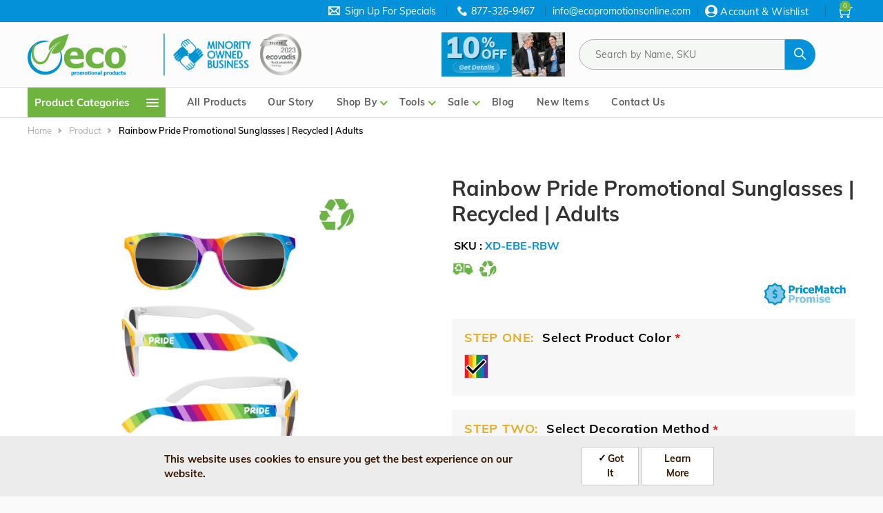

--- FILE ---
content_type: text/html; charset=UTF-8
request_url: https://ecopromotionsonline.com/product/rainbow-pride-promotional-sunglasses-recycled-adults
body_size: 40963
content:
<!DOCTYPE html>
<html lang="en" dir="ltr" prefix="og: https://ogp.me/ns#">
<head>
  <script type="text/javascript" src="https://confirmsubscription.com/h/y/27294A6D24610DDE/D077EA889D10E5D5/popup.js"></script>
  <meta charset="utf-8" />
<meta name="description" content="Rainbow pride custom promotional sunglasses have UV400 lenses. Made with 100% recycled plastic." />
<meta name="keywords" content="Promotional sunglasses, fun sunglasses, Recycled sunglasses, personalized sunglasses, imprinted sunglasses, Eco promotional products, eco friendly promotions, eco friendly promotional products, sustainable promotions, green promo, unique" />
<meta name="robots" content="index, follow" />
<link rel="canonical" href="https://ecopromotionsonline.com/product/rainbow-pride-promotional-sunglasses-recycled-adults" />
<link rel="image_src" href="/sites/default/files/2022-04/Rainbow%20Recycled%20Retro%20Promotional%20Sunglasses_2.jpg" />
<meta name="google" content="notranslate" />
<meta name="Generator" content="Drupal 10 (https://www.drupal.org); Commerce 2" />
<meta name="MobileOptimized" content="width" />
<meta name="HandheldFriendly" content="true" />
<meta name="viewport" content="width=device-width, initial-scale=1.0" />
<style>div#sliding-popup, div#sliding-popup .eu-cookie-withdraw-banner, .eu-cookie-withdraw-tab {background: #ececec} div#sliding-popup.eu-cookie-withdraw-wrapper { background: transparent; } #sliding-popup h1, #sliding-popup h2, #sliding-popup h3, #sliding-popup p, #sliding-popup label, #sliding-popup div, .eu-cookie-compliance-more-button, .eu-cookie-compliance-secondary-button, .eu-cookie-withdraw-tab { color: #371901;} .eu-cookie-withdraw-tab { border-color: #371901;}</style>
<link rel="icon" href="/sites/default/files/EPP_logo%20icon%20small.png" type="image/png" />
<script>window.a2a_config=window.a2a_config||{};a2a_config.callbacks=[];a2a_config.overlays=[];a2a_config.templates={};</script>

  <meta name="google-site-verification" content="YCtIJzPBYtC9uzny-4TExZcWFZQkKT2jenB71q-6SeI" />
  <title>Rainbow Pride Custom Promotional Glasses | Eco Promotional Products</title>
  <link rel="stylesheet" media="all" href="/modules/contrib/commerce/modules/cart/css/commerce_cart.layout.css?t7l1gl" />
<link rel="stylesheet" media="all" href="/core/assets/vendor/jquery.ui/themes/base/core.css?t7l1gl" />
<link rel="stylesheet" media="all" href="/core/assets/vendor/jquery.ui/themes/base/controlgroup.css?t7l1gl" />
<link rel="stylesheet" media="all" href="/core/assets/vendor/jquery.ui/themes/base/autocomplete.css?t7l1gl" />
<link rel="stylesheet" media="all" href="/core/assets/vendor/jquery.ui/themes/base/menu.css?t7l1gl" />
<link rel="stylesheet" media="all" href="/core/assets/vendor/jquery.ui/themes/base/checkboxradio.css?t7l1gl" />
<link rel="stylesheet" media="all" href="/core/assets/vendor/jquery.ui/themes/base/resizable.css?t7l1gl" />
<link rel="stylesheet" media="all" href="/core/assets/vendor/jquery.ui/themes/base/button.css?t7l1gl" />
<link rel="stylesheet" media="all" href="/core/assets/vendor/jquery.ui/themes/base/dialog.css?t7l1gl" />
<link rel="stylesheet" media="all" href="/core/misc/components/progress.module.css?t7l1gl" />
<link rel="stylesheet" media="all" href="/core/misc/components/ajax-progress.module.css?t7l1gl" />
<link rel="stylesheet" media="all" href="/core/misc/components/autocomplete-loading.module.css?t7l1gl" />
<link rel="stylesheet" media="all" href="/core/modules/system/css/components/align.module.css?t7l1gl" />
<link rel="stylesheet" media="all" href="/core/modules/system/css/components/fieldgroup.module.css?t7l1gl" />
<link rel="stylesheet" media="all" href="/core/modules/system/css/components/container-inline.module.css?t7l1gl" />
<link rel="stylesheet" media="all" href="/core/modules/system/css/components/clearfix.module.css?t7l1gl" />
<link rel="stylesheet" media="all" href="/core/modules/system/css/components/details.module.css?t7l1gl" />
<link rel="stylesheet" media="all" href="/core/modules/system/css/components/hidden.module.css?t7l1gl" />
<link rel="stylesheet" media="all" href="/core/modules/system/css/components/item-list.module.css?t7l1gl" />
<link rel="stylesheet" media="all" href="/core/modules/system/css/components/js.module.css?t7l1gl" />
<link rel="stylesheet" media="all" href="/core/modules/system/css/components/nowrap.module.css?t7l1gl" />
<link rel="stylesheet" media="all" href="/core/modules/system/css/components/position-container.module.css?t7l1gl" />
<link rel="stylesheet" media="all" href="/core/modules/system/css/components/reset-appearance.module.css?t7l1gl" />
<link rel="stylesheet" media="all" href="/core/modules/system/css/components/resize.module.css?t7l1gl" />
<link rel="stylesheet" media="all" href="/core/modules/system/css/components/system-status-counter.css?t7l1gl" />
<link rel="stylesheet" media="all" href="/core/modules/system/css/components/system-status-report-counters.css?t7l1gl" />
<link rel="stylesheet" media="all" href="/core/modules/system/css/components/system-status-report-general-info.css?t7l1gl" />
<link rel="stylesheet" media="all" href="/core/modules/system/css/components/tablesort.module.css?t7l1gl" />
<link rel="stylesheet" media="all" href="/modules/contrib/chosen/css/chosen-drupal.css?t7l1gl" />
<link rel="stylesheet" media="all" href="/libraries/chosen/chosen.css?t7l1gl" />
<link rel="stylesheet" media="all" href="/core/modules/ckeditor5/css/ckeditor5.dialog.fix.css?t7l1gl" />
<link rel="stylesheet" media="all" href="/core/modules/views/css/views.module.css?t7l1gl" />
<link rel="stylesheet" media="all" href="/modules/contrib/eu_cookie_compliance/css/eu_cookie_compliance.css?t7l1gl" />
<link rel="stylesheet" media="all" href="/core/assets/vendor/jquery.ui/themes/base/theme.css?t7l1gl" />
<link rel="stylesheet" media="all" href="/modules/contrib/addtoany/css/addtoany.css?t7l1gl" />
<link rel="stylesheet" media="all" href="/modules/contrib/better_exposed_filters/css/better_exposed_filters.css?t7l1gl" />
<link rel="stylesheet" media="all" href="/modules/custom/hugestem/carousel/css/carousel.css?t7l1gl" />
<link rel="stylesheet" media="all" href="/modules/contrib/ckeditor_indentblock/css/plugins/indentblock/ckeditor.indentblock.css?t7l1gl" />
<link rel="stylesheet" media="all" href="/modules/contrib/commerce_add_to_cart_confirmation/css/commerce_add_to_cart_confirmation.css?t7l1gl" />
<link rel="stylesheet" media="all" href="/modules/contrib/commerce/modules/cart/css/commerce_cart.theme.css?t7l1gl" />
<link rel="stylesheet" media="all" href="/modules/contrib/paragraphs/css/paragraphs.unpublished.css?t7l1gl" />
<link rel="stylesheet" media="all" href="/modules/contrib/simple_popup_blocks/css/simple_popup_blocks.css?t7l1gl" />
<link rel="stylesheet" media="all" href="/themes/custom/martis/assets/css/fonts-googleapi.css?t7l1gl" />
<link rel="stylesheet" media="all" href="/themes/custom/martis/assets/lib/owl-carousel/assets/owl.carousel.min.css?t7l1gl" />
<link rel="stylesheet" media="all" href="/themes/custom/martis/assets/lib/owl-carousel/assets/owl.theme.default.min.css?t7l1gl" />
<link rel="stylesheet" media="all" href="/themes/custom/martis/assets/lib/animate.css/animate.min.css?t7l1gl" />
<link rel="stylesheet" media="all" href="/themes/custom/martis/assets/lib/bootstrap/css/bootstrap.min.css?t7l1gl" />
<link rel="stylesheet" media="all" href="/themes/custom/martis/assets/css/style.css?t7l1gl" />
<link rel="stylesheet" media="all" href="/themes/custom/martis/assets/css/media.css?t7l1gl" />
<link rel="stylesheet" media="all" href="/themes/custom/martis/assets/css/colors.css?t7l1gl" />
<link rel="stylesheet" media="all" href="/themes/custom/martis/assets/lib/nice-select/css/nice-select.css?t7l1gl" />
<link rel="stylesheet" media="all" href="/themes/custom/martis/assets/lib/themify-icons/themify-icons.css?t7l1gl" />
<link rel="stylesheet" media="all" href="/themes/custom/ecopromotions/assets/css/content_page.css?t7l1gl" />
<link rel="stylesheet" media="all" href="/themes/custom/ecopromotions/assets/css/newstyle.css?t7l1gl" />
<link rel="stylesheet" media="all" href="/themes/custom/ecopromotions/assets/css/rewrites.css?t7l1gl" />

  <script type="application/json" data-drupal-selector="drupal-settings-json">{"path":{"baseUrl":"\/","pathPrefix":"","currentPath":"product\/4394","currentPathIsAdmin":false,"isFront":false,"currentLanguage":"en"},"pluralDelimiter":"\u0003","suppressDeprecationErrors":true,"ajaxPageState":{"libraries":"[base64]","theme":"ecopromotions","theme_token":null},"ajaxTrustedUrl":{"form_action_p_pvdeGsVG5zNF_XLGPTvYSKCf43t8qZYSwcfZl2uzM":true,"\/product\/rainbow-pride-promotional-sunglasses-recycled-adults?ajax_form=1":true,"\/products":true,"\/product\/rainbow-pride-promotional-sunglasses-recycled-adults?element_parents=field_upload_your_artwork_names_\/widget\u0026ajax_form=1":true},"gtag":{"tagId":"","consentMode":false,"otherIds":[],"events":[{"name":"view_item","data":{"currency":"USD","value":"2.98","items":[{"item_name":"SKU: XD-EBE-RBW","item_id":"XD-EBE-RBW","affiliation":"Ecopromotions"}]}}],"additionalConfigInfo":[]},"gtm":{"tagId":null,"settings":{"data_layer":"dataLayer","include_environment":false},"tagIds":["GTM-TVJMKV9R","GTM-N5NB5TD4"]},"olark":{"disable_ios":false,"enabled":true},"simple_popup_blocks":{"settings":[{"langcode":"en","uid":"subscriptionblockconstantcontact","type":0,"css_selector":"1","identifier":"block-subscrptionblockconstantcontact","layout":"5","visit_counts":"0","overlay":"1","trigger_method":"1","trigger_selector":"#subscribe_button","delay":0,"enable_escape":"1","trigger_width":null,"minimize":false,"close":"1","use_time_frequency":false,"time_frequency":"3600","show_minimized_button":false,"width":"400","cookie_expiry":"30","status":"1"}]},"eu_cookie_compliance":{"cookie_policy_version":"1.0.0","popup_enabled":true,"popup_agreed_enabled":false,"popup_hide_agreed":false,"popup_clicking_confirmation":false,"popup_scrolling_confirmation":false,"popup_html_info":"\u003Cdiv role=\u0022alertdialog\u0022 aria-labelledby=\u0022popup-text\u0022  class=\u0022eu-cookie-compliance-banner eu-cookie-compliance-banner-info eu-cookie-compliance-banner--opt-in\u0022\u003E\n  \u003Cdiv class=\u0022popup-content info eu-cookie-compliance-content\u0022\u003E\n    \u003Cdiv id=\u0022popup-text\u0022 class=\u0022eu-cookie-compliance-message\u0022\u003E\n      \u003Ch2\u003EThis website uses cookies to ensure you get the best experience on our website.\u003C\/h2\u003E\n    \u003C\/div\u003E\n\n    \n    \u003Cdiv id=\u0022popup-buttons\u0022 class=\u0022eu-cookie-compliance-buttons\u0022\u003E\n      \u003Cbutton type=\u0022button\u0022 class=\u0022agree-button eu-cookie-compliance-secondary-button\u0022\u003EGot It\u003C\/button\u003E\n              \u003Cbutton type=\u0022button\u0022 class=\u0022decline-button eu-cookie-compliance-default-button\u0022\u003ENo, thanks\u003C\/button\u003E\n                    \u003Cbutton type=\u0022button\u0022 class=\u0022find-more-button eu-cookie-compliance-more-button\u0022\u003ELearn More\u003C\/button\u003E\n          \u003C\/div\u003E\n  \u003C\/div\u003E\n\u003C\/div\u003E","use_mobile_message":false,"mobile_popup_html_info":"\u003Cdiv role=\u0022alertdialog\u0022 aria-labelledby=\u0022popup-text\u0022  class=\u0022eu-cookie-compliance-banner eu-cookie-compliance-banner-info eu-cookie-compliance-banner--opt-in\u0022\u003E\n  \u003Cdiv class=\u0022popup-content info eu-cookie-compliance-content\u0022\u003E\n    \u003Cdiv id=\u0022popup-text\u0022 class=\u0022eu-cookie-compliance-message\u0022\u003E\n      \n    \u003C\/div\u003E\n\n    \n    \u003Cdiv id=\u0022popup-buttons\u0022 class=\u0022eu-cookie-compliance-buttons\u0022\u003E\n      \u003Cbutton type=\u0022button\u0022 class=\u0022agree-button eu-cookie-compliance-secondary-button\u0022\u003EGot It\u003C\/button\u003E\n              \u003Cbutton type=\u0022button\u0022 class=\u0022decline-button eu-cookie-compliance-default-button\u0022\u003ENo, thanks\u003C\/button\u003E\n                    \u003Cbutton type=\u0022button\u0022 class=\u0022find-more-button eu-cookie-compliance-more-button\u0022\u003ELearn More\u003C\/button\u003E\n          \u003C\/div\u003E\n  \u003C\/div\u003E\n\u003C\/div\u003E","mobile_breakpoint":768,"popup_html_agreed":false,"popup_use_bare_css":false,"popup_height":"auto","popup_width":"100%","popup_delay":1000,"popup_link":"\/privacy-policy","popup_link_new_window":true,"popup_position":false,"fixed_top_position":true,"popup_language":"en","store_consent":false,"better_support_for_screen_readers":false,"cookie_name":"","reload_page":false,"domain":"","domain_all_sites":false,"popup_eu_only":false,"popup_eu_only_js":false,"cookie_lifetime":100,"cookie_session":0,"set_cookie_session_zero_on_disagree":0,"disagree_do_not_show_popup":false,"method":"opt_in","automatic_cookies_removal":true,"allowed_cookies":"","withdraw_markup":"\u003Cbutton type=\u0022button\u0022 class=\u0022eu-cookie-withdraw-tab\u0022\u003EPrivacy settings\u003C\/button\u003E\n\u003Cdiv aria-labelledby=\u0022popup-text\u0022 class=\u0022eu-cookie-withdraw-banner\u0022\u003E\n  \u003Cdiv class=\u0022popup-content info eu-cookie-compliance-content\u0022\u003E\n    \u003Cdiv id=\u0022popup-text\u0022 class=\u0022eu-cookie-compliance-message\u0022 role=\u0022document\u0022\u003E\n      \u003Ch2\u003EWe use cookies on this site to enhance your user experience\u003C\/h2\u003E\u003Cp\u003EYou have given your consent for us to set cookies.\u003C\/p\u003E\n    \u003C\/div\u003E\n    \u003Cdiv id=\u0022popup-buttons\u0022 class=\u0022eu-cookie-compliance-buttons\u0022\u003E\n      \u003Cbutton type=\u0022button\u0022 class=\u0022eu-cookie-withdraw-button \u0022\u003EWithdraw consent\u003C\/button\u003E\n    \u003C\/div\u003E\n  \u003C\/div\u003E\n\u003C\/div\u003E","withdraw_enabled":false,"reload_options":0,"reload_routes_list":"","withdraw_button_on_info_popup":false,"cookie_categories":[],"cookie_categories_details":[],"enable_save_preferences_button":true,"cookie_value_disagreed":"0","cookie_value_agreed_show_thank_you":"1","cookie_value_agreed":"2","containing_element":"body","settings_tab_enabled":false,"olivero_primary_button_classes":"","olivero_secondary_button_classes":"","close_button_action":"close_banner","open_by_default":true,"modules_allow_popup":true,"hide_the_banner":false,"geoip_match":true},"ajax":{"edit-ups-estimate-submit":{"callback":"::custom_ups_shipping_estimate_calculate_callback","event":"click","wrapper":"ups-calculated-price","progress":{"type":"throbber","message":"Getting data..."},"url":"\/product\/rainbow-pride-promotional-sunglasses-recycled-adults?ajax_form=1","httpMethod":"POST","dialogType":"ajax","submit":{"_triggering_element_name":"op","_triggering_element_value":"Estimate"}},"edit-field-upload-your-artwork-names-0-upload-button":{"callback":["Drupal\\file\\Element\\ManagedFile","uploadAjaxCallback"],"wrapper":"edit-field-upload-your-artwork-names--ajax-wrapper","effect":"fade","progress":{"type":"throbber","message":null},"event":"mousedown","keypress":true,"prevent":"click","url":"\/product\/rainbow-pride-promotional-sunglasses-recycled-adults?element_parents=field_upload_your_artwork_names_\/widget\u0026ajax_form=1","httpMethod":"POST","dialogType":"ajax","submit":{"_triggering_element_name":"field_upload_your_artwork_names__0_upload_button","_triggering_element_value":"Upload"}}},"field_group":{"html_element":{"mode":"default","context":"view","settings":{"classes":"acordian-decoration-details","id":"screen_imprint_details","element":"div","show_label":false,"label_element":"h3","label_element_classes":"","attributes":"","effect":"none","speed":"fast"}}},"file":{"elements":{"#edit-field-upload-your-artwork-names-0-upload":"eps,ai,pdf,jpg,png"}},"chosen":{"selector":"select:visible","minimum_single":20,"minimum_multiple":20,"minimum_width":100,"use_relative_width":true,"options":{"disable_search":false,"disable_search_threshold":0,"allow_single_deselect":false,"add_helper_buttons":false,"search_contains":false,"placeholder_text_multiple":"Choose some options","placeholder_text_single":"Choose an option","no_results_text":"No results match","max_shown_results":null,"inherit_select_classes":true}},"user":{"uid":0,"permissionsHash":"dada00019c5dffb036dbd271e91c3418e780aa47c6cb4e3d6b506ac998bda1f5"}}</script>
<script src="/core/misc/drupalSettingsLoader.js?v=10.4.1"></script>
<script src="/modules/contrib/google_tag/js/gtag.js?t7l1gl"></script>
<script src="/modules/contrib/google_tag/js/gtm.js?t7l1gl"></script>

  <script src="https://cdn.userway.org/widget.js" data-account="yxdDcXpJms"></script>
      <style type="text/css" media="all">
      a:hover {
  color: #6eb43f;
}
/* Style the block background */
.environmentslider {
  background-color: #eef7eb; /* change to your desired color */
  padding: 1.25rem;           /* spacing inside the block */
  border-radius: 8px;        /* rounded corners for a polished look */
  transition: background 0.3s ease; /* smooth hover effect if background changes */
}
#block-views-block-home-page-environmental-advantages-env-icons-block {
padding-top: 0;
padding-bottom:0;
}
.content-wide .block.block-views-blockcategories-product-categories-block {
padding-bottom:30px;
}
          </style>
</head>
<body class="user-not-logged-in path-product page-product-rainbow-pride-promotional-sunglasses-recycled-adults anonymous">
  <a href="#main-content" class="visually-hidden focusable">
    Skip to main content
  </a>
  <noscript><iframe src="https://www.googletagmanager.com/ns.html?id=GTM-TVJMKV9R"
                  height="0" width="0" style="display:none;visibility:hidden"></iframe></noscript>
<noscript><iframe src="https://www.googletagmanager.com/ns.html?id=GTM-N5NB5TD4"
                  height="0" width="0" style="display:none;visibility:hidden"></iframe></noscript>

    <div class="dialog-off-canvas-main-canvas" data-off-canvas-main-canvas>
    <div id="wrapper" class="wrapper btn-default standard-layout header-default page-title1 light-scheme">
  <div class="layout-wrap non-sticky-header">
    
<header class="header">         <div class="header-top only-desktop d-none d-lg-block dark-header-top">
            <div class="container">
                <div class="row">
                    <div class="col-md-3">
                                                    <div class="header-top-first">
                                  <div class="region region-header-top-first">
    
<div id="block-headertopleft" class="norm-width text-light block-title-1 block-title-left block block-block-content block-block-contenta35f495d-e0d2-48bb-8b11-2955aaf78f0e" >
  <div class="container-wrap clearfix">
    
        
          <div class="block-content clearfix"></div>
      </div>
</div>

  </div>

                            </div>
                                            </div>
                    <div class="col-md-9">
                                                    <div class="header-top-second">
                                  <div class="region region-header-top-second">
    
<div id="block-headerphoneblock" class="norm-width text-light block-title-1 block-title-left block block-block-content block-block-contentc9235df6-2c00-4d96-bff0-998309e944f2" >
  <div class="container-wrap clearfix">
    
        
          <div class="block-content clearfix">
            <div class="field field-body field-type-text-with-summary field-label-hidden field-item"><div class="signup "><p class="signupicon mobile_show"><img src="/sites/default/files/inline-images/header-contact-button.png"></p><p class="signuptxt"><a class="phone" href="https://confirmsubscription.com/h/y/27294A6D24610DDE" target="_blank">Sign Up For Specials</a></p></div><div class="telnumber"><p class="telnoicon mobile_show"><img src="/sites/default/files/inline-images/header-contact-button.png"></p><p class="telno_email"><a class="header-contact-phone phone" href="tel:877-326-9467">877-326-9467</a><a class="header-contact-email" href="mailto:info@ecopromotionsonline.com"> info@ecopromotionsonline.com</a></p></div></div>
      </div>
      </div>
</div>
<nav aria-labelledby="block-useraccountmenu"  id="block-useraccountmenu" class="norm-width block-title-1 block-title-left block block-system block-system-menu-blockaccount" >
  <div
    class="container-wrap clearfix menu-wrap">
                      
        

              <button type="button" class="dropdown-toggle header-icon account-icon" data-toggle="dropdown" aria-haspopup="true" aria-expanded="false">Account & Wishlist</button>
      <div id="user-account-block-wrap" class="dropdown-menu user-account-block-wrap">
        
              <ul class="nav menu menu-parent account-menu">
                    <li class="menu-item menu-level-0">

                  <a href="/user/login" data-drupal-link-system-path="user/login">Sign In</a>
                      </li>
        </ul>
  


      </div>
      </div>
</nav>

<div id="block-ecopromotions-cart" class="norm-width block-title-1 block-title-left block block-commerce-cart" >
  <div class="container-wrap clearfix">
    
        
          <div class="block-content clearfix"><div class="cart--cart-block">
  <div class="cart-block--summary">
    <a class="cart-block--link__expand" href="/cart">
        <i class="ti-shopping-cart"></i>
      <span class="cart-block--summary__count"> 0</span>
	</a>
  </div>
        <div class="cart-block--contents text-center cart-block-empty" id='cartBlockContents'>
        Cart is empty.
      </div>
  </div></div>
      </div>
</div>

  </div>

                            </div>
                                            </div>
                </div>
            </div>
        </div>
    
    <div class="container-wrap header-wrap">
                    <div class="navbar header-center">
                <div class="container">
                                            <button class="navbar-toggler nav-button only-mobile d-block d-lg-none" type="button"
                                data-toggle="collapse" data-target="#main-menu" aria-controls="main-menu"
                                id="mainMenuToggler" aria-expanded="false" aria-label="Toggle navigation">
                            <i class="ti-menu"></i>
                        </button>
                                                                <div class="header-side navbar-brand">
                              <div class="region region-branding">
    
<div id="block-ecopromotions-headerlogo" class="block-system-branding-block norm-width block-title-1 block-title-left block block-block-content block-block-content678df899-99f3-4216-af69-517c2128272c" >
  <div class="container-wrap clearfix">
    
        
          <div class="block-content clearfix">
            <div class="field field-body field-type-text-with-summary field-label-hidden field-item"><div class="brand logo"><a class="site-branding-logo" href="/" title="Home" rel="home"><img src="/sites/default/files/EPP_Logo_2C_2025.svg" data-entity-uuid="3f42d3f5-8247-4775-b29d-1b8d38e2fc46" data-entity-type="file" alt width="300" height="128" data-responsive-image-style="homepage_promotion_block" loading="lazy"></a></div></div>
      </div>
      </div>
</div>

<div id="block-headermoreinfo" class="header-logo-mobile-view-top norm-width block-title-1 block-title-left block block-block-content block-block-contentb6cee0ea-155d-4c8d-9ec1-5ef7efd8b7be" >
  <div class="container-wrap clearfix">
    
        
          <div class="block-content clearfix">
            <div class="field field-body field-type-text-with-summary field-label-hidden field-item"><img src="/sites/default/files/inline-images/MOB_0.png" data-entity-uuid="6a7afabf-39eb-49bd-a07b-15abdd580aa5" data-entity-type="file" alt="minority owned business text and ecovadis silver icon" width="50%" height="50%" loading="lazy"></div>
      </div>
      </div>
</div>

  </div>

                        </div>
                                                                <div class="header-item header-main head_list header-banner-only-mobile">
                              <div class="region region-header">
    
<div id="block-promotionsblockheader" class="norm-width block-title-1 block-title-left block block-block-content block-block-content11e76042-ae49-4017-8213-14a6f7fde725" >
  <div class="container-wrap clearfix">
    
        
          <div class="block-content clearfix">
            <div class="field field-body field-type-text-with-summary field-label-hidden field-item"><a href="https://ecopromotionsonline.com/specials/2026-jan-10"><img data-entity-uuid="289cda8e-e8b2-4d48-b9a5-6d73329e885c" data-entity-type="file" src="/sites/default/files/inline-images/2026%20Jan%2010%25%20Off%20Web%20Button.jpg" width="500" height="179" alt="10% Off Promo" loading="lazy"></a></div>
      </div>
      </div>
</div>

  </div>

                        </div>
                                        <div class="headerwrap_list">
                                                    <div class="header-item header-main head_list">
                                  <div class="region region-header">
    
<div id="block-promotionsblockheader" class="norm-width block-title-1 block-title-left block block-block-content block-block-content11e76042-ae49-4017-8213-14a6f7fde725" >
  <div class="container-wrap clearfix">
    
        
          <div class="block-content clearfix">
            <div class="field field-body field-type-text-with-summary field-label-hidden field-item"><a href="https://ecopromotionsonline.com/specials/2026-jan-10"><img data-entity-uuid="289cda8e-e8b2-4d48-b9a5-6d73329e885c" data-entity-type="file" src="/sites/default/files/inline-images/2026%20Jan%2010%25%20Off%20Web%20Button.jpg" width="500" height="179" alt="10% Off Promo" loading="lazy"></a></div>
      </div>
      </div>
</div>

  </div>

                            </div>
                        
                                                    <div class="header-main-wrap head_list">
                                                                    <div id="header-search" class="collapse header-item header-search">
                                          <div class="region region-header-search">
    
<div class="card">
  <div class="views-exposed-form bef-exposed-form norm-width block-title-1 block-title-left block block-views block-views-exposed-filter-blockproduct-listing-product-listing" data-drupal-selector="views-exposed-form-product-listing-product-listing" id="block-exposedformproduct-listingproduct-listing-header" >
    <div class="container-wrap clearfix">
      
      
      
              <div id="collapseProdtColorFacetContent" class="collapse">
          <div class="block-content clearfix">
            <form action="/products" method="get" id="views-exposed-form-product-listing-product-listing" accept-charset="UTF-8">
  <div class="form-item js-form-item form-type-textfield js-form-type-textfield form-item-search-api-fulltext js-form-item-search-api-fulltext">
      
  
  
  <input placeholder="Search by Name, SKU" data-bef-auto-submit-exclude="1" data-drupal-selector="edit-search-api-fulltext" class="form-autocomplete form-text" data-autocomplete-path="/views-autocomplete-filters/product_listing/product_listing/search_api_fulltext/0" type="text" id="edit-search-api-fulltext" name="search_api_fulltext" value="" size="30" maxlength="128" />

  
  
  </div>
<div data-drupal-selector="edit-actions" class="form-actions js-form-wrapper form-wrapper" id="edit-actions"><input class="product-listing-apply button js-form-submit form-submit" data-drupal-selector="edit-submit-product-listing" type="submit" id="edit-submit-product-listing" value="Go" /><div id="edit-reset" class="form-item js-form-item form-type-item js-form-type-item form-item-reset js-form-item-reset form-no-label">
  
  
  <a class="button product-listing-reset" href="/products" rel="nofollow">Reset</a>

  
  
  </div>
</div>


</form>

          </div>
        </div>
          </div>
  </div>
</div>

  </div>

                                    </div>
                                
                                                                    <div class="header-top-second only-mobile d-block d-lg-none	">
                                          <div class="region region-header-top-second">
    
<div id="block-headerphoneblock" class="norm-width text-light block-title-1 block-title-left block block-block-content block-block-contentc9235df6-2c00-4d96-bff0-998309e944f2" >
  <div class="container-wrap clearfix">
    
        
          <div class="block-content clearfix">
            <div class="field field-body field-type-text-with-summary field-label-hidden field-item"><div class="signup "><p class="signupicon mobile_show"><img src="/sites/default/files/inline-images/header-contact-button.png"></p><p class="signuptxt"><a class="phone" href="https://confirmsubscription.com/h/y/27294A6D24610DDE" target="_blank">Sign Up For Specials</a></p></div><div class="telnumber"><p class="telnoicon mobile_show"><img src="/sites/default/files/inline-images/header-contact-button.png"></p><p class="telno_email"><a class="header-contact-phone phone" href="tel:877-326-9467">877-326-9467</a><a class="header-contact-email" href="mailto:info@ecopromotionsonline.com"> info@ecopromotionsonline.com</a></p></div></div>
      </div>
      </div>
</div>
<nav aria-labelledby="block-useraccountmenu"  id="block-useraccountmenu" class="norm-width block-title-1 block-title-left block block-system block-system-menu-blockaccount" >
  <div
    class="container-wrap clearfix menu-wrap">
                      
        

              <button type="button" class="dropdown-toggle header-icon account-icon" data-toggle="dropdown" aria-haspopup="true" aria-expanded="false">Account & Wishlist</button>
      <div id="user-account-block-wrap" class="dropdown-menu user-account-block-wrap">
        
              <ul class="nav menu menu-parent account-menu">
                    <li class="menu-item menu-level-0">

                  <a href="/user/login" data-drupal-link-system-path="user/login">Sign In</a>
                      </li>
        </ul>
  


      </div>
      </div>
</nav>

<div id="block-ecopromotions-cart" class="norm-width block-title-1 block-title-left block block-commerce-cart" >
  <div class="container-wrap clearfix">
    
        
          <div class="block-content clearfix"><div class="cart--cart-block">
  <div class="cart-block--summary">
    <a class="cart-block--link__expand" href="/cart">
        <i class="ti-shopping-cart"></i>
      <span class="cart-block--summary__count"> 0</span>
	</a>
  </div>
        <div class="cart-block--contents text-center cart-block-empty" id='cartBlockContents'>
        Cart is empty.
      </div>
  </div></div>
      </div>
</div>

  </div>

                                    </div>
                                                            </div>
                                            </div>

                                            <div class="header-side header-right-wrap">
                            
                                                            <div class="header-item header-element">

                                                                    </div>
                                                    </div>
                                    </div>
            </div>
        
                    <div class="header-menu">
                <div class="navbar navbar-expand-md nav-menu">
                    <div class="container p-0">
                                                    <div id="main-menu-left" class="col-md-2 main-menu-left">
                                  <div class="region region-header-category-menu">
    
<div id="block-headerallcategoriesmenu" class="norm-width block-title-1 block-title-left block block-eco-custom-misc block-header-all-categories-menu" >
  <div class="container-wrap clearfix">
    
        
          <div class="block-content clearfix"><div class='all-categories-menu only-desktop d-none d-lg-block' id="all-categories-desktop-view">
  <div class="collapse navbar-collapse" id="navbarSupportedContent">
    <ul class="navbar-nav mr-auto">
      <li class="nav-item cate-menu">
        <a class="nav-link all-icon-categories" href="#" id="all-categories">
          Product Categories
          <span class="cate-icon-menu">
            <i class="cate-icon"></i>
            <i class="cate-icon"></i>
            <i class="cate-icon"></i>
          </span>
        </a>
      </li>
    </ul>
  </div>
  <!-- all categories -->
  <div class="all-categores-sub" id="all-categores-sub-two">
    <span class="scroll-span"></span>
    <div
      class="all-cat-sub-menu">
      <!-- start of all categories parent menu -->

      <ul class="parent-items">
                                            <li class="parent-item">
                <a href="/products/Apparel-and-Accessories?f[0]=cat:5">Apparel and Accessories</a>
                <div class="sub-menu-c-items">
                  <div
                    class="d-felx flex-row">
                    <!--sub categories -->
                                          <div class="sub-categories-block flex-fill flex-box">
                        <p class="h5">Sub Categories</p>
                                                  <div class="col-sub-categories">
                            <div class="product-c-menu">
                              <ul class="child-items items">
                                                                                                                                            <li class="child-item item">
                                        <a href="/products/Aprons?f[0]=cat:4764">Aprons</a>
                                      </li>
                                                                                                                                                                                                                  <li class="child-item item">
                                        <a href="/products/Dress-Shirts?f[0]=cat:4763">Dress Shirts</a>
                                      </li>
                                                                                                                                                                                                                  <li class="child-item item">
                                        <a href="/products/Headwear?f[0]=cat:1323">Headwear</a>
                                      </li>
                                                                                                                                                                                                                  <li class="child-item item">
                                        <a href="/products/Jackets-and-Vests?f[0]=cat:25">Jackets and Vests</a>
                                      </li>
                                                                                                                                                                                                                  <li class="child-item item">
                                        <a href="/products/Joggers-and-Bottoms?f[0]=cat:22">Joggers and Bottoms</a>
                                      </li>
                                                                                                                                                                                                                  <li class="child-item item">
                                        <a href="/products/Long-Sleeve-T-Shirts?f[0]=cat:4761">Long Sleeve T-Shirts</a>
                                      </li>
                                                                                                                                                                                                                  <li class="child-item item">
                                        <a href="/products/Polo-Shirts?f[0]=cat:1472">Polo Shirts</a>
                                      </li>
                                                                                                                                                                                                                  <li class="child-item item">
                                        <a href="/products/Quarter-Zips-and-Half-Zips?f[0]=cat:4522">Quarter Zips and Half Zips</a>
                                      </li>
                                                                                                                                                                                                                  <li class="child-item item">
                                        <a href="/products/Short-Sleeve-T-Shirts?f[0]=cat:1471">Short Sleeve T-Shirts</a>
                                      </li>
                                                                                                                                                                                                                  <li class="child-item item">
                                        <a href="/products/Socks?f[0]=cat:4766">Socks</a>
                                      </li>
                                                                                                                                                                                                                  <li class="child-item item">
                                        <a href="/products/Sweatshirts?f[0]=cat:1474">Sweatshirts</a>
                                      </li>
                                                                                                                                                                                                                  <li class="child-item item">
                                        <a href="/products/Tank-Tops?f[0]=cat:4765">Tank Tops</a>
                                      </li>
                                                                                                                                    </ul>
                            </div>
                          </div>
                                                  <div class="col-sub-categories">
                            <div class="product-c-menu">
                              <ul class="child-items items">
                                                                                                                                            <li class="child-item item">
                                        <a href="/products/V-Neck-T-Shirts?f[0]=cat:4762">V-Neck T-Shirts</a>
                                      </li>
                                                                                                                                                                                                                  <li class="child-item item">
                                        <a href="/products/Women&#039;s?f[0]=cat:7">Women&#039;s</a>
                                      </li>
                                                                                                                                                                                                                  <li class="child-item item">
                                        <a href="/products/Youth,-Toddler-and-Infant?f[0]=cat:23">Youth, Toddler and Infant</a>
                                      </li>
                                                                                                                                                                                                                                                                                                                                                                                                                                                                                                                                                                                                                                                                                                                                                      </ul>
                            </div>
                          </div>
                                              </div>
                                        <!-- end of sub categries -->
                  </div>
                </div>
              </li>
                                                <li class="parent-item">
                <a href="/products/Awards-and-Recognition?f[0]=cat:37">Awards and Recognition</a>
                <div class="sub-menu-c-items">
                  <div
                    class="d-felx flex-row">
                    <!--sub categories -->
                                          <div class="sub-categories-block flex-fill flex-box">
                        <p class="h5">Sub Categories</p>
                                                  <div class="col-sub-categories">
                            <div class="product-c-menu">
                              <ul class="child-items items">
                                                                                                                                            <li class="child-item item">
                                        <a href="/products/Certificate-Holders?f[0]=cat:40">Certificate Holders</a>
                                      </li>
                                                                                                                                                                                                                  <li class="child-item item">
                                        <a href="/products/Coasters?f[0]=cat:44">Coasters</a>
                                      </li>
                                                                                                                                                                                                                  <li class="child-item item">
                                        <a href="/products/Free-Standing-Awards?f[0]=cat:39">Free-Standing Awards</a>
                                      </li>
                                                                                                                                                                                                                  <li class="child-item item">
                                        <a href="/products/Medallions-and-Challenge-Coins?f[0]=cat:5471">Medallions and Challenge Coins</a>
                                      </li>
                                                                                                                                                                                                                  <li class="child-item item">
                                        <a href="/products/Paperweights,-Stones?f[0]=cat:42">Paperweights, Stones</a>
                                      </li>
                                                                                                                                                                                                                  <li class="child-item item">
                                        <a href="/products/Perpetual?f[0]=cat:41">Perpetual</a>
                                      </li>
                                                                                                                                                                                                                  <li class="child-item item">
                                        <a href="/products/Plaques?f[0]=cat:38">Plaques</a>
                                      </li>
                                                                                                                                                                                                                                                                                                                                                                                                                                                                              </ul>
                            </div>
                          </div>
                                              </div>
                                        <!-- end of sub categries -->
                  </div>
                </div>
              </li>
                                                                      <li class="parent-item">
                <a href="/products/Bags?f[0]=cat:92">Bags</a>
                <div class="sub-menu-c-items">
                  <div
                    class="d-felx flex-row">
                    <!--sub categories -->
                                          <div class="sub-categories-block flex-fill flex-box">
                        <p class="h5">Sub Categories</p>
                                                  <div class="col-sub-categories">
                            <div class="product-c-menu">
                              <ul class="child-items items">
                                                                                                                                            <li class="child-item item">
                                        <a href="/products/Backpacks-+-Computer-Bags?f[0]=cat:97">Backpacks + Computer Bags</a>
                                      </li>
                                                                                                                                                                                                                  <li class="child-item item">
                                        <a href="/products/Cosmetic,-Toiletry-+-Travel-Pouches?f[0]=cat:110">Cosmetic, Toiletry + Travel Pouches</a>
                                      </li>
                                                                                                                                                                                                                  <li class="child-item item">
                                        <a href="/products/Drawstring-and-Cinch-Backpacks?f[0]=cat:102">Drawstring and Cinch Backpacks</a>
                                      </li>
                                                                                                                                                                                                                  <li class="child-item item">
                                        <a href="/products/Duffel-Bags?f[0]=cat:98">Duffel Bags</a>
                                      </li>
                                                                                                                                                                                                                  <li class="child-item item">
                                        <a href="/products/Fanny-Packs?f[0]=cat:5486">Fanny Packs</a>
                                      </li>
                                                                                                                                                                                                                  <li class="child-item item">
                                        <a href="/products/Gift-Set-Bags?f[0]=cat:101">Gift Set Bags</a>
                                      </li>
                                                                                                                                                                                                                  <li class="child-item item">
                                        <a href="/products/Grocery-and-Tote-Bags?f[0]=cat:93">Grocery and Tote Bags</a>
                                      </li>
                                                                                                                                                                                                                  <li class="child-item item">
                                        <a href="/products/Insulated-Bags?f[0]=cat:96">Insulated Bags</a>
                                      </li>
                                                                                                                                                                                                                  <li class="child-item item">
                                        <a href="/products/Laundry-Bags?f[0]=cat:7523">Laundry Bags</a>
                                      </li>
                                                                                                                                                                                                                  <li class="child-item item">
                                        <a href="/products/Luggage-+-Duffel-Bags?f[0]=cat:94">Luggage + Duffel Bags</a>
                                      </li>
                                                                                                                                                                                                                  <li class="child-item item">
                                        <a href="/products/Lunch-Bags?f[0]=cat:95">Lunch Bags</a>
                                      </li>
                                                                                                                                                                                                                  <li class="child-item item">
                                        <a href="/products/Merchandise-and-Gift?f[0]=cat:103">Merchandise and Gift</a>
                                      </li>
                                                                                                                                    </ul>
                            </div>
                          </div>
                                                  <div class="col-sub-categories">
                            <div class="product-c-menu">
                              <ul class="child-items items">
                                                                                                                                            <li class="child-item item">
                                        <a href="/products/Messenger-+-Sling-Bags?f[0]=cat:109">Messenger + Sling Bags</a>
                                      </li>
                                                                                                                                                                                                                  <li class="child-item item">
                                        <a href="/products/Produce-Bags?f[0]=cat:4260">Produce Bags</a>
                                      </li>
                                                                                                                                                                                                                  <li class="child-item item">
                                        <a href="/products/Tech-and-Accessories?f[0]=cat:107">Tech and Accessories</a>
                                      </li>
                                                                                                                                                                                                                  <li class="child-item item">
                                        <a href="/products/Wine?f[0]=cat:105">Wine</a>
                                      </li>
                                                                                                                                                                                                                                                                                                                                                                                                                                                                                                                                                                                                                                                                                    </ul>
                            </div>
                          </div>
                                              </div>
                                        <!-- end of sub categries -->
                  </div>
                </div>
              </li>
                                                <li class="parent-item">
                <a href="/products/Brand-Names?f[0]=cat:7944">Brand Names</a>
                <div class="sub-menu-c-items">
                  <div
                    class="d-felx flex-row">
                    <!--sub categories -->
                                          <div class="sub-categories-block flex-fill flex-box">
                        <p class="h5">Sub Categories</p>
                                                  <div class="col-sub-categories">
                            <div class="product-c-menu">
                              <ul class="child-items items">
                                                                                                                                            <li class="child-item item">
                                        <a href="/products/adidas?f[0]=cat:7945">adidas</a>
                                      </li>
                                                                                                                                                                                                                  <li class="child-item item">
                                        <a href="/products/Asobu?f[0]=cat:7979">Asobu</a>
                                      </li>
                                                                                                                                                                                                                  <li class="child-item item">
                                        <a href="/products/B-Corps?f[0]=cat:7955">B Corps</a>
                                      </li>
                                                                                                                                                                                                                  <li class="child-item item">
                                        <a href="/products/Champion?f[0]=cat:8001">Champion</a>
                                      </li>
                                                                                                                                                                                                                  <li class="child-item item">
                                        <a href="/products/ChicoBag?f[0]=cat:7989">ChicoBag</a>
                                      </li>
                                                                                                                                                                                                                  <li class="child-item item">
                                        <a href="/products/Corkcicle?f[0]=cat:8036">Corkcicle</a>
                                      </li>
                                                                                                                                                                                                                  <li class="child-item item">
                                        <a href="/products/cotopaxi?f[0]=cat:7975">cotopaxi</a>
                                      </li>
                                                                                                                                                                                                                  <li class="child-item item">
                                        <a href="/products/Igloo?f[0]=cat:7959">Igloo</a>
                                      </li>
                                                                                                                                                                                                                  <li class="child-item item">
                                        <a href="/products/JBL?f[0]=cat:7988">JBL</a>
                                      </li>
                                                                                                                                                                                                                  <li class="child-item item">
                                        <a href="/products/Kambukka?f[0]=cat:8039">Kambukka</a>
                                      </li>
                                                                                                                                                                                                                  <li class="child-item item">
                                        <a href="/products/klean-kanteen?f[0]=cat:7994">klean kanteen</a>
                                      </li>
                                                                                                                                                                                                                  <li class="child-item item">
                                        <a href="/products/MiiR?f[0]=cat:7977">MiiR</a>
                                      </li>
                                                                                                                                    </ul>
                            </div>
                          </div>
                                                  <div class="col-sub-categories">
                            <div class="product-c-menu">
                              <ul class="child-items items">
                                                                                                                                            <li class="child-item item">
                                        <a href="/products/Moleskine?f[0]=cat:7978">Moleskine</a>
                                      </li>
                                                                                                                                                                                                                  <li class="child-item item">
                                        <a href="/products/mophie?f[0]=cat:7993">mophie</a>
                                      </li>
                                                                                                                                                                                                                  <li class="child-item item">
                                        <a href="/products/nimble?f[0]=cat:7956">nimble</a>
                                      </li>
                                                                                                                                                                                                                  <li class="child-item item">
                                        <a href="/products/OGIO?f[0]=cat:8158">OGIO</a>
                                      </li>
                                                                                                                                                                                                                  <li class="child-item item">
                                        <a href="/products/Osprey?f[0]=cat:7976">Osprey</a>
                                      </li>
                                                                                                                                                                                                                  <li class="child-item item">
                                        <a href="/products/RocketBook?f[0]=cat:7960">RocketBook</a>
                                      </li>
                                                                                                                                                                                                                  <li class="child-item item">
                                        <a href="/products/tentree?f[0]=cat:7981">tentree</a>
                                      </li>
                                                                                                                                                                                                                  <li class="child-item item">
                                        <a href="/products/Terra-Thread?f[0]=cat:8040">Terra Thread</a>
                                      </li>
                                                                                                                                                                                                                  <li class="child-item item">
                                        <a href="/products/YETI?f[0]=cat:7987">YETI</a>
                                      </li>
                                                                                                                                                                                                                  <li class="child-item item">
                                        <a href="/products/Zusa?f[0]=cat:8038">Zusa</a>
                                      </li>
                                                                                                                                                                                                                  <li class="child-item item">
                                        <a href="/products/Hydro-Flask?f[0]=cat:7949">Hydro Flask</a>
                                      </li>
                                                                                                                                                                                                                  <li class="child-item item">
                                        <a href="/products/Nike?f[0]=cat:7947">Nike</a>
                                      </li>
                                                                                                                                    </ul>
                            </div>
                          </div>
                                                  <div class="col-sub-categories">
                            <div class="product-c-menu">
                              <ul class="child-items items">
                                                                                                                                            <li class="child-item item">
                                        <a href="/products/Stanley?f[0]=cat:7948">Stanley</a>
                                      </li>
                                                                                                                                                                                                                  <li class="child-item item">
                                        <a href="/products/The-North-Face?f[0]=cat:7946">The North Face</a>
                                      </li>
                                                                                                                                                                                                                                                                                                                                                                                                                                                                                                                                                                                                                                                                                                                                                                                                                        </ul>
                            </div>
                          </div>
                                              </div>
                                        <!-- end of sub categries -->
                  </div>
                </div>
              </li>
                                                <li class="parent-item">
                <a href="/products/Conservation-and-Awareness?f[0]=cat:136">Conservation and Awareness</a>
                <div class="sub-menu-c-items">
                  <div
                    class="d-felx flex-row">
                    <!--sub categories -->
                                          <div class="sub-categories-block flex-fill flex-box">
                        <p class="h5">Sub Categories</p>
                                                  <div class="col-sub-categories">
                            <div class="product-c-menu">
                              <ul class="child-items items">
                                                                                                                                            <li class="child-item item">
                                        <a href="/products/Awareness-Tools?f[0]=cat:138">Awareness Tools</a>
                                      </li>
                                                                                                                                                                                                                  <li class="child-item item">
                                        <a href="/products/Breast-Cancer-Awareness?f[0]=cat:7350">Breast Cancer Awareness</a>
                                      </li>
                                                                                                                                                                                                                  <li class="child-item item">
                                        <a href="/products/Composting-Promotions?f[0]=cat:7353">Composting Promotions</a>
                                      </li>
                                                                                                                                                                                                                  <li class="child-item item">
                                        <a href="/products/Endangered-Species-Promos?f[0]=cat:7354">Endangered Species Promos</a>
                                      </li>
                                                                                                                                                                                                                  <li class="child-item item">
                                        <a href="/products/Energy-Conservation-Tools?f[0]=cat:1294">Energy Conservation Tools</a>
                                      </li>
                                                                                                                                                                                                                  <li class="child-item item">
                                        <a href="/products/Mental-Health-Awareness?f[0]=cat:7352">Mental Health Awareness</a>
                                      </li>
                                                                                                                                                                                                                  <li class="child-item item">
                                        <a href="/products/Pollinator-Promotions?f[0]=cat:7355">Pollinator Promotions</a>
                                      </li>
                                                                                                                                                                                                                  <li class="child-item item">
                                        <a href="/products/Pride-Awareness?f[0]=cat:7351">Pride Awareness</a>
                                      </li>
                                                                                                                                                                                                                  <li class="child-item item">
                                        <a href="/products/Recycling-Awareness?f[0]=cat:7356">Recycling Awareness</a>
                                      </li>
                                                                                                                                                                                                                  <li class="child-item item">
                                        <a href="/products/Water-Conservation-Tools?f[0]=cat:1293">Water Conservation Tools</a>
                                      </li>
                                                                                                                                                                                                                                                                        </ul>
                            </div>
                          </div>
                                              </div>
                                        <!-- end of sub categries -->
                  </div>
                </div>
              </li>
                                                <li class="parent-item">
                <a href="/products/Containers---Waste-Free-Lunch?f[0]=cat:5490">Containers - Waste Free Lunch</a>
                <div class="sub-menu-c-items">
                  <div
                    class="d-felx flex-row">
                    <!--sub categories -->
                                        <!-- end of sub categries -->
                  </div>
                </div>
              </li>
                                                <li class="parent-item">
                <a href="/products/Drinkware?f[0]=cat:4671">Drinkware</a>
                <div class="sub-menu-c-items">
                  <div
                    class="d-felx flex-row">
                    <!--sub categories -->
                                          <div class="sub-categories-block flex-fill flex-box">
                        <p class="h5">Sub Categories</p>
                                                  <div class="col-sub-categories">
                            <div class="product-c-menu">
                              <ul class="child-items items">
                                                                                                                                            <li class="child-item item">
                                        <a href="/products/Can-Coolers-and-Cup-Sleeves?f[0]=cat:5648">Can Coolers and Cup Sleeves</a>
                                      </li>
                                                                                                                                                                                                                  <li class="child-item item">
                                        <a href="/products/Collapsible?f[0]=cat:5649">Collapsible</a>
                                      </li>
                                                                                                                                                                                                                  <li class="child-item item">
                                        <a href="/products/Cups?f[0]=cat:5650">Cups</a>
                                      </li>
                                                                                                                                                                                                                  <li class="child-item item">
                                        <a href="/products/Drinkware-with-Straw?f[0]=cat:5651">Drinkware with Straw</a>
                                      </li>
                                                                                                                                                                                                                  <li class="child-item item">
                                        <a href="/products/Gift-Sets---Drinkware?f[0]=cat:5652">Gift Sets - Drinkware</a>
                                      </li>
                                                                                                                                                                                                                  <li class="child-item item">
                                        <a href="/products/Glassware?f[0]=cat:4731">Glassware</a>
                                      </li>
                                                                                                                                                                                                                  <li class="child-item item">
                                        <a href="/products/Infusion-Bottles?f[0]=cat:4738">Infusion Bottles</a>
                                      </li>
                                                                                                                                                                                                                  <li class="child-item item">
                                        <a href="/products/Mugs?f[0]=cat:5654">Mugs</a>
                                      </li>
                                                                                                                                                                                                                  <li class="child-item item">
                                        <a href="/products/Travel-Mugs-and-Tumblers?f[0]=cat:4727">Travel Mugs and Tumblers</a>
                                      </li>
                                                                                                                                                                                                                  <li class="child-item item">
                                        <a href="/products/Water-Bottles?f[0]=cat:5655">Water Bottles</a>
                                      </li>
                                                                                                                                                                                                                                                                        </ul>
                            </div>
                          </div>
                                              </div>
                                        <!-- end of sub categries -->
                  </div>
                </div>
              </li>
                                                <li class="parent-item">
                <a href="/products/Earth-Day-Promotional-Products?f[0]=cat:7257">Earth Day Promotional Products</a>
                <div class="sub-menu-c-items">
                  <div
                    class="d-felx flex-row">
                    <!--sub categories -->
                                        <!-- end of sub categries -->
                  </div>
                </div>
              </li>
                                                <li class="parent-item">
                <a href="/products/Edible-Promotions?f[0]=cat:1257">Edible Promotions</a>
                <div class="sub-menu-c-items">
                  <div
                    class="d-felx flex-row">
                    <!--sub categories -->
                                        <!-- end of sub categries -->
                  </div>
                </div>
              </li>
                                                <li class="parent-item">
                <a href="/products/Gift-Sets?f[0]=cat:4695">Gift Sets</a>
                <div class="sub-menu-c-items">
                  <div
                    class="d-felx flex-row">
                    <!--sub categories -->
                                          <div class="sub-categories-block flex-fill flex-box">
                        <p class="h5">Sub Categories</p>
                                                  <div class="col-sub-categories">
                            <div class="product-c-menu">
                              <ul class="child-items items">
                                                                                                                                            <li class="child-item item">
                                        <a href="/products/Comfort-and-Cozy?f[0]=cat:5657">Comfort and Cozy</a>
                                      </li>
                                                                                                                                                                                                                  <li class="child-item item">
                                        <a href="/products/Drinkware?f[0]=cat:5503">Drinkware</a>
                                      </li>
                                                                                                                                                                                                                  <li class="child-item item">
                                        <a href="/products/Edibles?f[0]=cat:5498">Edibles</a>
                                      </li>
                                                                                                                                                                                                                  <li class="child-item item">
                                        <a href="/products/Health-&amp;-Beauty?f[0]=cat:5504">Health &amp; Beauty</a>
                                      </li>
                                                                                                                                                                                                                  <li class="child-item item">
                                        <a href="/products/Kitchen?f[0]=cat:5499">Kitchen</a>
                                      </li>
                                                                                                                                                                                                                  <li class="child-item item">
                                        <a href="/products/Office?f[0]=cat:5658">Office</a>
                                      </li>
                                                                                                                                                                                                                  <li class="child-item item">
                                        <a href="/products/Outdoor?f[0]=cat:5502">Outdoor</a>
                                      </li>
                                                                                                                                                                                                                  <li class="child-item item">
                                        <a href="/products/Technology?f[0]=cat:5500">Technology</a>
                                      </li>
                                                                                                                                                                                                                  <li class="child-item item">
                                        <a href="/products/Travel?f[0]=cat:5501">Travel</a>
                                      </li>
                                                                                                                                                                                                                  <li class="child-item item">
                                        <a href="/products/Zero-Waste?f[0]=cat:5659">Zero Waste</a>
                                      </li>
                                                                                                                                                                                                                                                                        </ul>
                            </div>
                          </div>
                                              </div>
                                        <!-- end of sub categries -->
                  </div>
                </div>
              </li>
                                                <li class="parent-item">
                <a href="/products/Growables-and-Seed-Promotions?f[0]=cat:1922">Growables and Seed Promotions</a>
                <div class="sub-menu-c-items">
                  <div
                    class="d-felx flex-row">
                    <!--sub categories -->
                                          <div class="sub-categories-block flex-fill flex-box">
                        <p class="h5">Sub Categories</p>
                                                  <div class="col-sub-categories">
                            <div class="product-c-menu">
                              <ul class="child-items items">
                                                                                                                                            <li class="child-item item">
                                        <a href="/products/Air-Fresheners?f[0]=cat:5660">Air Fresheners</a>
                                      </li>
                                                                                                                                                                                                                  <li class="child-item item">
                                        <a href="/products/Bookmarks?f[0]=cat:5661">Bookmarks</a>
                                      </li>
                                                                                                                                                                                                                  <li class="child-item item">
                                        <a href="/products/Buttons?f[0]=cat:1932">Buttons</a>
                                      </li>
                                                                                                                                                                                                                  <li class="child-item item">
                                        <a href="/products/Cards-and-Invitations?f[0]=cat:1934">Cards and Invitations</a>
                                      </li>
                                                                                                                                                                                                                  <li class="child-item item">
                                        <a href="/products/Coasters---Seeded?f[0]=cat:5662">Coasters - Seeded</a>
                                      </li>
                                                                                                                                                                                                                  <li class="child-item item">
                                        <a href="/products/Door-Hangers?f[0]=cat:5663">Door Hangers</a>
                                      </li>
                                                                                                                                                                                                                  <li class="child-item item">
                                        <a href="/products/Fans?f[0]=cat:5664">Fans</a>
                                      </li>
                                                                                                                                                                                                                  <li class="child-item item">
                                        <a href="/products/Gift-and-Hang-Tags?f[0]=cat:5505">Gift and Hang Tags</a>
                                      </li>
                                                                                                                                                                                                                  <li class="child-item item">
                                        <a href="/products/Live-Plants-and-Trees?f[0]=cat:5506">Live Plants and Trees</a>
                                      </li>
                                                                                                                                                                                                                  <li class="child-item item">
                                        <a href="/products/Name-Badges---Seeded?f[0]=cat:5665">Name Badges - Seeded</a>
                                      </li>
                                                                                                                                                                                                                  <li class="child-item item">
                                        <a href="/products/Novelties?f[0]=cat:5666">Novelties</a>
                                      </li>
                                                                                                                                                                                                                  <li class="child-item item">
                                        <a href="/products/Planter-Kits-and-Sets?f[0]=cat:5507">Planter Kits and Sets</a>
                                      </li>
                                                                                                                                    </ul>
                            </div>
                          </div>
                                                  <div class="col-sub-categories">
                            <div class="product-c-menu">
                              <ul class="child-items items">
                                                                                                                                            <li class="child-item item">
                                        <a href="/products/Seed-Packets?f[0]=cat:1928">Seed Packets</a>
                                      </li>
                                                                                                                                                                                                                  <li class="child-item item">
                                        <a href="/products/Wristbands?f[0]=cat:1931">Wristbands</a>
                                      </li>
                                                                                                                                                                                                                                                                                                                                                                                                                                                                                                                                                                                                                                                                                                                                                                                                                        </ul>
                            </div>
                          </div>
                                              </div>
                                        <!-- end of sub categries -->
                  </div>
                </div>
              </li>
                                                <li class="parent-item">
                <a href="/products/Health-and-Wellness?f[0]=cat:146">Health and Wellness</a>
                <div class="sub-menu-c-items">
                  <div
                    class="d-felx flex-row">
                    <!--sub categories -->
                                          <div class="sub-categories-block flex-fill flex-box">
                        <p class="h5">Sub Categories</p>
                                                  <div class="col-sub-categories">
                            <div class="product-c-menu">
                              <ul class="child-items items">
                                                                                                                                            <li class="child-item item">
                                        <a href="/products/Adult-Coloring-Books?f[0]=cat:2902">Adult Coloring Books</a>
                                      </li>
                                                                                                                                                                                                                  <li class="child-item item">
                                        <a href="/products/Bath-and-Shower?f[0]=cat:153">Bath and Shower</a>
                                      </li>
                                                                                                                                                                                                                  <li class="child-item item">
                                        <a href="/products/Cooling-and-Fitness-Towels?f[0]=cat:5667">Cooling and Fitness Towels</a>
                                      </li>
                                                                                                                                                                                                                  <li class="child-item item">
                                        <a href="/products/Essential-Oil-and-Diffuser?f[0]=cat:3381">Essential Oil and Diffuser</a>
                                      </li>
                                                                                                                                                                                                                  <li class="child-item item">
                                        <a href="/products/First-Aid-Kits?f[0]=cat:148">First Aid Kits</a>
                                      </li>
                                                                                                                                                                                                                  <li class="child-item item">
                                        <a href="/products/Hand-Sanitizer?f[0]=cat:149">Hand Sanitizer</a>
                                      </li>
                                                                                                                                                                                                                  <li class="child-item item">
                                        <a href="/products/Health-Education-and-Awareness?f[0]=cat:5668">Health Education and Awareness</a>
                                      </li>
                                                                                                                                                                                                                  <li class="child-item item">
                                        <a href="/products/Ice-Packs?f[0]=cat:3007">Ice Packs</a>
                                      </li>
                                                                                                                                                                                                                  <li class="child-item item">
                                        <a href="/products/Lip-Balm?f[0]=cat:147">Lip Balm</a>
                                      </li>
                                                                                                                                                                                                                  <li class="child-item item">
                                        <a href="/products/Lotion?f[0]=cat:152">Lotion</a>
                                      </li>
                                                                                                                                                                                                                  <li class="child-item item">
                                        <a href="/products/Mental-Health?f[0]=cat:7328">Mental Health</a>
                                      </li>
                                                                                                                                                                                                                  <li class="child-item item">
                                        <a href="/products/Nail-Files-and-Emery-Boards?f[0]=cat:3512">Nail Files and Emery Boards</a>
                                      </li>
                                                                                                                                    </ul>
                            </div>
                          </div>
                                                  <div class="col-sub-categories">
                            <div class="product-c-menu">
                              <ul class="child-items items">
                                                                                                                                            <li class="child-item item">
                                        <a href="/products/Pill-Cases?f[0]=cat:5518">Pill Cases</a>
                                      </li>
                                                                                                                                                                                                                  <li class="child-item item">
                                        <a href="/products/Running-Accessories?f[0]=cat:3163">Running Accessories</a>
                                      </li>
                                                                                                                                                                                                                  <li class="child-item item">
                                        <a href="/products/Sun-Screen?f[0]=cat:154">Sun Screen</a>
                                      </li>
                                                                                                                                                                                                                  <li class="child-item item">
                                        <a href="/products/Toothbrushes-and-Dental-Tools?f[0]=cat:156">Toothbrushes and Dental Tools</a>
                                      </li>
                                                                                                                                                                                                                  <li class="child-item item">
                                        <a href="/products/Yoga-Mats-and-Accessories?f[0]=cat:5669">Yoga Mats and Accessories</a>
                                      </li>
                                                                                                                                                                                                                                                                                                                                                                                                                                                                                                                                                                                                                  </ul>
                            </div>
                          </div>
                                              </div>
                                        <!-- end of sub categries -->
                  </div>
                </div>
              </li>
                                                <li class="parent-item">
                <a href="/products/Kids---Non-Apparel?f[0]=cat:2903">Kids - Non Apparel</a>
                <div class="sub-menu-c-items">
                  <div
                    class="d-felx flex-row">
                    <!--sub categories -->
                                          <div class="sub-categories-block flex-fill flex-box">
                        <p class="h5">Sub Categories</p>
                                                  <div class="col-sub-categories">
                            <div class="product-c-menu">
                              <ul class="child-items items">
                                                                                                                                            <li class="child-item item">
                                        <a href="/products/Activity-Books-for-Kids?f[0]=cat:5526">Activity Books for Kids</a>
                                      </li>
                                                                                                                                                                                                                  <li class="child-item item">
                                        <a href="/products/Banks?f[0]=cat:2906">Banks</a>
                                      </li>
                                                                                                                                                                                                                  <li class="child-item item">
                                        <a href="/products/Bookmarks?f[0]=cat:2907">Bookmarks</a>
                                      </li>
                                                                                                                                                                                                                  <li class="child-item item">
                                        <a href="/products/Drinkware-for-Kids?f[0]=cat:2916">Drinkware for Kids</a>
                                      </li>
                                                                                                                                                                                                                  <li class="child-item item">
                                        <a href="/products/Outdoor-Fun-for-Kids?f[0]=cat:5670">Outdoor Fun for Kids</a>
                                      </li>
                                                                                                                                                                                                                  <li class="child-item item">
                                        <a href="/products/Puzzles-for-Kids?f[0]=cat:5671">Puzzles for Kids</a>
                                      </li>
                                                                                                                                                                                                                  <li class="child-item item">
                                        <a href="/products/School-Supplies-for-Kids?f[0]=cat:2919">School Supplies for Kids</a>
                                      </li>
                                                                                                                                                                                                                  <li class="child-item item">
                                        <a href="/products/Sunglasses-for-Kids?f[0]=cat:2913">Sunglasses for Kids</a>
                                      </li>
                                                                                                                                                                                                                  <li class="child-item item">
                                        <a href="/products/Toys-for-Kids?f[0]=cat:2918">Toys for Kids</a>
                                      </li>
                                                                                                                                                                                                                  <li class="child-item item">
                                        <a href="/products/Waste-free-Lunch-for-Kids?f[0]=cat:7189">Waste-free Lunch for Kids</a>
                                      </li>
                                                                                                                                                                                                                                                                        </ul>
                            </div>
                          </div>
                                              </div>
                                        <!-- end of sub categries -->
                  </div>
                </div>
              </li>
                                                <li class="parent-item">
                <a href="/products/Kitchen-and-Home?f[0]=cat:122">Kitchen and Home</a>
                <div class="sub-menu-c-items">
                  <div
                    class="d-felx flex-row">
                    <!--sub categories -->
                                          <div class="sub-categories-block flex-fill flex-box">
                        <p class="h5">Sub Categories</p>
                                                  <div class="col-sub-categories">
                            <div class="product-c-menu">
                              <ul class="child-items items">
                                                                                                                                            <li class="child-item item">
                                        <a href="/products/Apron?f[0]=cat:130">Apron</a>
                                      </li>
                                                                                                                                                                                                                  <li class="child-item item">
                                        <a href="/products/Bag-Clips?f[0]=cat:5530">Bag Clips</a>
                                      </li>
                                                                                                                                                                                                                  <li class="child-item item">
                                        <a href="/products/Bee&#039;s-Wrap?f[0]=cat:5672">Bee&#039;s Wrap</a>
                                      </li>
                                                                                                                                                                                                                  <li class="child-item item">
                                        <a href="/products/Blankets?f[0]=cat:5673">Blankets</a>
                                      </li>
                                                                                                                                                                                                                  <li class="child-item item">
                                        <a href="/products/Bottle-Openers?f[0]=cat:4496">Bottle Openers</a>
                                      </li>
                                                                                                                                                                                                                  <li class="child-item item">
                                        <a href="/products/Candles?f[0]=cat:5674">Candles</a>
                                      </li>
                                                                                                                                                                                                                  <li class="child-item item">
                                        <a href="/products/Cleaning-Supplies?f[0]=cat:5675">Cleaning Supplies</a>
                                      </li>
                                                                                                                                                                                                                  <li class="child-item item">
                                        <a href="/products/Coasters?f[0]=cat:5532">Coasters</a>
                                      </li>
                                                                                                                                                                                                                  <li class="child-item item">
                                        <a href="/products/Cooking-Utensils?f[0]=cat:5533">Cooking Utensils</a>
                                      </li>
                                                                                                                                                                                                                  <li class="child-item item">
                                        <a href="/products/Cutting-Boards?f[0]=cat:126">Cutting Boards</a>
                                      </li>
                                                                                                                                                                                                                  <li class="child-item item">
                                        <a href="/products/Food-Storage-Bags?f[0]=cat:5676">Food Storage Bags</a>
                                      </li>
                                                                                                                                                                                                                  <li class="child-item item">
                                        <a href="/products/Gift-Sets---Kitchen?f[0]=cat:5677">Gift Sets - Kitchen</a>
                                      </li>
                                                                                                                                    </ul>
                            </div>
                          </div>
                                                  <div class="col-sub-categories">
                            <div class="product-c-menu">
                              <ul class="child-items items">
                                                                                                                                            <li class="child-item item">
                                        <a href="/products/Jar-Openers?f[0]=cat:135">Jar Openers</a>
                                      </li>
                                                                                                                                                                                                                  <li class="child-item item">
                                        <a href="/products/Kitchen-and-Home-Utensils?f[0]=cat:131">Kitchen and Home Utensils</a>
                                      </li>
                                                                                                                                                                                                                  <li class="child-item item">
                                        <a href="/products/Measuring-Cups-and-Spoons?f[0]=cat:134">Measuring Cups and Spoons</a>
                                      </li>
                                                                                                                                                                                                                  <li class="child-item item">
                                        <a href="/products/Serving-Pieces?f[0]=cat:128">Serving Pieces</a>
                                      </li>
                                                                                                                                                                                                                  <li class="child-item item">
                                        <a href="/products/Storage-Containers?f[0]=cat:1408">Storage Containers</a>
                                      </li>
                                                                                                                                                                                                                  <li class="child-item item">
                                        <a href="/products/Wine-and-Spirits-Accessories?f[0]=cat:127">Wine and Spirits Accessories</a>
                                      </li>
                                                                                                                                                                                                                                                                                                                                                                                                                                                                                                                                                </ul>
                            </div>
                          </div>
                                              </div>
                                        <!-- end of sub categries -->
                  </div>
                </div>
              </li>
                                                <li class="parent-item">
                <a href="/products/Meetings-and-Conventions?f[0]=cat:5573">Meetings and Conventions</a>
                <div class="sub-menu-c-items">
                  <div
                    class="d-felx flex-row">
                    <!--sub categories -->
                                          <div class="sub-categories-block flex-fill flex-box">
                        <p class="h5">Sub Categories</p>
                                                  <div class="col-sub-categories">
                            <div class="product-c-menu">
                              <ul class="child-items items">
                                                                                                                                            <li class="child-item item">
                                        <a href="/products/Badge-Holders?f[0]=cat:5575">Badge Holders</a>
                                      </li>
                                                                                                                                                                                                                  <li class="child-item item">
                                        <a href="/products/Lanyards?f[0]=cat:5574">Lanyards</a>
                                      </li>
                                                                                                                                                                                                                  <li class="child-item item">
                                        <a href="/products/Name-Badges?f[0]=cat:5576">Name Badges</a>
                                      </li>
                                                                                                                                                                                                                  <li class="child-item item">
                                        <a href="/products/Prize-Wheels?f[0]=cat:5578">Prize Wheels</a>
                                      </li>
                                                                                                                                                                                                                  <li class="child-item item">
                                        <a href="/products/Sustainable-Backdrops-and-Displays?f[0]=cat:7443">Sustainable Backdrops and Displays</a>
                                      </li>
                                                                                                                                                                                                                  <li class="child-item item">
                                        <a href="/products/Tablecoverings?f[0]=cat:5579">Tablecoverings</a>
                                      </li>
                                                                                                                                                                                                                                                                                                                                                                                                                                                                                                                                                </ul>
                            </div>
                          </div>
                                              </div>
                                        <!-- end of sub categries -->
                  </div>
                </div>
              </li>
                                                <li class="parent-item">
                <a href="/products/New-Eco-Friendly-Products?f%5B0%5D=cat%3A4982">New Eco Friendly Products</a>
                <div class="sub-menu-c-items">
                  <div
                    class="d-felx flex-row">
                    <!--sub categories -->
                                        <!-- end of sub categries -->
                  </div>
                </div>
              </li>
                                                <li class="parent-item">
                <a href="/products/Notebooks-Journals-Padfolios?f[0]=cat:4262">Notebooks Journals Padfolios</a>
                <div class="sub-menu-c-items">
                  <div
                    class="d-felx flex-row">
                    <!--sub categories -->
                                          <div class="sub-categories-block flex-fill flex-box">
                        <p class="h5">Sub Categories</p>
                                                  <div class="col-sub-categories">
                            <div class="product-c-menu">
                              <ul class="child-items items">
                                                                                                                                            <li class="child-item item">
                                        <a href="/products/Gift-Sets---Journals-and-Notebooks?f[0]=cat:5678">Gift Sets - Journals and Notebooks</a>
                                      </li>
                                                                                                                                                                                                                  <li class="child-item item">
                                        <a href="/products/Jotters?f[0]=cat:4265">Jotters</a>
                                      </li>
                                                                                                                                                                                                                  <li class="child-item item">
                                        <a href="/products/Notebooks?f[0]=cat:4755">Notebooks</a>
                                      </li>
                                                                                                                                                                                                                  <li class="child-item item">
                                        <a href="/products/Padfolios-and-Portfolios?f[0]=cat:4263">Padfolios and Portfolios</a>
                                      </li>
                                                                                                                                                                                                                  <li class="child-item item">
                                        <a href="/products/Planners?f[0]=cat:4757">Planners</a>
                                      </li>
                                                                                                                                                                                                                                                                                                                                                                                                                                                                                                                                                                                                                  </ul>
                            </div>
                          </div>
                                              </div>
                                        <!-- end of sub categries -->
                  </div>
                </div>
              </li>
                                                <li class="parent-item">
                <a href="/products/Office-and-Desktop?f[0]=cat:59">Office and Desktop</a>
                <div class="sub-menu-c-items">
                  <div
                    class="d-felx flex-row">
                    <!--sub categories -->
                                          <div class="sub-categories-block flex-fill flex-box">
                        <p class="h5">Sub Categories</p>
                                                  <div class="col-sub-categories">
                            <div class="product-c-menu">
                              <ul class="child-items items">
                                                                                                                                            <li class="child-item item">
                                        <a href="/products/Buttons-+-Lapel-Pins?f[0]=cat:5679">Buttons + Lapel Pins</a>
                                      </li>
                                                                                                                                                                                                                  <li class="child-item item">
                                        <a href="/products/Coasters?f[0]=cat:84">Coasters</a>
                                      </li>
                                                                                                                                                                                                                  <li class="child-item item">
                                        <a href="/products/Desktop-Accessories?f[0]=cat:7784">Desktop Accessories</a>
                                      </li>
                                                                                                                                                                                                                  <li class="child-item item">
                                        <a href="/products/Eco-Folders-+-Binders?f[0]=cat:90">Eco Folders + Binders</a>
                                      </li>
                                                                                                                                                                                                                  <li class="child-item item">
                                        <a href="/products/Gift-Sets---Office?f[0]=cat:5682">Gift Sets - Office</a>
                                      </li>
                                                                                                                                                                                                                  <li class="child-item item">
                                        <a href="/products/Greeting-Cards-+-Stationery?f[0]=cat:5683">Greeting Cards + Stationery</a>
                                      </li>
                                                                                                                                                                                                                  <li class="child-item item">
                                        <a href="/products/Lanyards-+-Name-Badges?f[0]=cat:89">Lanyards + Name Badges</a>
                                      </li>
                                                                                                                                                                                                                  <li class="child-item item">
                                        <a href="/products/Magnets-+-Stickers?f[0]=cat:62">Magnets + Stickers</a>
                                      </li>
                                                                                                                                                                                                                  <li class="child-item item">
                                        <a href="/products/Mouse-Pad?f[0]=cat:63">Mouse Pad</a>
                                      </li>
                                                                                                                                                                                                                  <li class="child-item item">
                                        <a href="/products/Organizers---Desktop?f[0]=cat:76">Organizers - Desktop</a>
                                      </li>
                                                                                                                                                                                                                  <li class="child-item item">
                                        <a href="/products/Paper-Pads-and-Sticky-Notes?f[0]=cat:83">Paper Pads and Sticky Notes</a>
                                      </li>
                                                                                                                                                                                                      </ul>
                            </div>
                          </div>
                                              </div>
                                        <!-- end of sub categries -->
                  </div>
                </div>
              </li>
                                                <li class="parent-item">
                <a href="/products/Outdoor-and-Leisure?f[0]=cat:157">Outdoor and Leisure</a>
                <div class="sub-menu-c-items">
                  <div
                    class="d-felx flex-row">
                    <!--sub categories -->
                                          <div class="sub-categories-block flex-fill flex-box">
                        <p class="h5">Sub Categories</p>
                                                  <div class="col-sub-categories">
                            <div class="product-c-menu">
                              <ul class="child-items items">
                                                                                                                                            <li class="child-item item">
                                        <a href="/products/Bandanas-and-Gaiters?f[0]=cat:5543">Bandanas and Gaiters</a>
                                      </li>
                                                                                                                                                                                                                  <li class="child-item item">
                                        <a href="/products/BBQ?f[0]=cat:169">BBQ</a>
                                      </li>
                                                                                                                                                                                                                  <li class="child-item item">
                                        <a href="/products/Beach-Pails-and-Buckets?f[0]=cat:5544">Beach Pails and Buckets</a>
                                      </li>
                                                                                                                                                                                                                  <li class="child-item item">
                                        <a href="/products/Bike-Promotions?f[0]=cat:2979">Bike Promotions</a>
                                      </li>
                                                                                                                                                                                                                  <li class="child-item item">
                                        <a href="/products/Blankets?f[0]=cat:1505">Blankets</a>
                                      </li>
                                                                                                                                                                                                                  <li class="child-item item">
                                        <a href="/products/Bug-Repellant?f[0]=cat:167">Bug Repellant</a>
                                      </li>
                                                                                                                                                                                                                  <li class="child-item item">
                                        <a href="/products/Camping-and-Hiking?f[0]=cat:3798">Camping and Hiking</a>
                                      </li>
                                                                                                                                                                                                                  <li class="child-item item">
                                        <a href="/products/Coolers-and-Coolies?f[0]=cat:2828">Coolers and Coolies</a>
                                      </li>
                                                                                                                                                                                                                  <li class="child-item item">
                                        <a href="/products/Flyers-and-Frisbees?f[0]=cat:5688">Flyers and Frisbees</a>
                                      </li>
                                                                                                                                                                                                                  <li class="child-item item">
                                        <a href="/products/Gardening?f[0]=cat:5689">Gardening</a>
                                      </li>
                                                                                                                                                                                                                  <li class="child-item item">
                                        <a href="/products/Golf-Promotions?f[0]=cat:5551">Golf Promotions</a>
                                      </li>
                                                                                                                                                                                                                  <li class="child-item item">
                                        <a href="/products/Pets-On-The-Go?f[0]=cat:5691">Pets On The Go</a>
                                      </li>
                                                                                                                                    </ul>
                            </div>
                          </div>
                                                  <div class="col-sub-categories">
                            <div class="product-c-menu">
                              <ul class="child-items items">
                                                                                                                                            <li class="child-item item">
                                        <a href="/products/Running-Promotional-Items?f[0]=cat:3162">Running Promotional Items</a>
                                      </li>
                                                                                                                                                                                                                  <li class="child-item item">
                                        <a href="/products/Sunglasses?f[0]=cat:159">Sunglasses</a>
                                      </li>
                                                                                                                                                                                                                  <li class="child-item item">
                                        <a href="/products/Towels?f[0]=cat:1821">Towels</a>
                                      </li>
                                                                                                                                                                                                                  <li class="child-item item">
                                        <a href="/products/Travel-Accessories?f[0]=cat:6588">Travel Accessories</a>
                                      </li>
                                                                                                                                                                                                                  <li class="child-item item">
                                        <a href="/products/Umbrellas?f[0]=cat:5554">Umbrellas</a>
                                      </li>
                                                                                                                                                                                                                                                                                                                                                                                                                                                                                                                                                                                                                  </ul>
                            </div>
                          </div>
                                              </div>
                                        <!-- end of sub categries -->
                  </div>
                </div>
              </li>
                                                <li class="parent-item">
                <a href="/products/Pets?f[0]=cat:179">Pets</a>
                <div class="sub-menu-c-items">
                  <div
                    class="d-felx flex-row">
                    <!--sub categories -->
                                          <div class="sub-categories-block flex-fill flex-box">
                        <p class="h5">Sub Categories</p>
                                                  <div class="col-sub-categories">
                            <div class="product-c-menu">
                              <ul class="child-items items">
                                                                                                                                            <li class="child-item item">
                                        <a href="/products/Animal-Accessories?f[0]=cat:184">Animal Accessories</a>
                                      </li>
                                                                                                                                                                                                                  <li class="child-item item">
                                        <a href="/products/Dog-Waste-Bag-Dispensers?f[0]=cat:5558">Dog Waste Bag Dispensers</a>
                                      </li>
                                                                                                                                                                                                                  <li class="child-item item">
                                        <a href="/products/Toys-for-Pets?f[0]=cat:5692">Toys for Pets</a>
                                      </li>
                                                                                                                                                                                                                                                                                                                                                                                                                                                                                                                                                                                                                                                                                                                                                      </ul>
                            </div>
                          </div>
                                              </div>
                                        <!-- end of sub categries -->
                  </div>
                </div>
              </li>
                                                <li class="parent-item">
                <a href="/products/SALE---Eco-Promotional-Items?f[0]=cat:5693">SALE - Eco Promotional Items</a>
                <div class="sub-menu-c-items">
                  <div
                    class="d-felx flex-row">
                    <!--sub categories -->
                                        <!-- end of sub categries -->
                  </div>
                </div>
              </li>
                                                <li class="parent-item">
                <a href="/products/Straws-and-Utensils?f[0]=cat:4751">Straws and Utensils</a>
                <div class="sub-menu-c-items">
                  <div
                    class="d-felx flex-row">
                    <!--sub categories -->
                                          <div class="sub-categories-block flex-fill flex-box">
                        <p class="h5">Sub Categories</p>
                                                  <div class="col-sub-categories">
                            <div class="product-c-menu">
                              <ul class="child-items items">
                                                                                                                                            <li class="child-item item">
                                        <a href="/products/Bento-Boxes-with-Utensils?f[0]=cat:4760">Bento Boxes with Utensils</a>
                                      </li>
                                                                                                                                                                                                                                                                                                                                                                                                                                                                                                                                                                                                                                                                                                                                                                                                                                                                                          </ul>
                            </div>
                          </div>
                                              </div>
                                        <!-- end of sub categries -->
                  </div>
                </div>
              </li>
                                                <li class="parent-item">
                <a href="/products/Sustainable-Travel?f[0]=cat:7266">Sustainable Travel</a>
                <div class="sub-menu-c-items">
                  <div
                    class="d-felx flex-row">
                    <!--sub categories -->
                                          <div class="sub-categories-block flex-fill flex-box">
                        <p class="h5">Sub Categories</p>
                                                  <div class="col-sub-categories">
                            <div class="product-c-menu">
                              <ul class="child-items items">
                                                                                                                                            <li class="child-item item">
                                        <a href="/products/Bags-and-Pouches?f[0]=cat:7271">Bags and Pouches</a>
                                      </li>
                                                                                                                                                                                                                  <li class="child-item item">
                                        <a href="/products/Chargers,-Power-Banks-and-Tech?f[0]=cat:7269">Chargers, Power Banks and Tech</a>
                                      </li>
                                                                                                                                                                                                                  <li class="child-item item">
                                        <a href="/products/Luggage-Tags?f[0]=cat:7267">Luggage Tags</a>
                                      </li>
                                                                                                                                                                                                                  <li class="child-item item">
                                        <a href="/products/Passport-Holders?f[0]=cat:7268">Passport Holders</a>
                                      </li>
                                                                                                                                                                                                                  <li class="child-item item">
                                        <a href="/products/Travel-Accessories?f[0]=cat:7270">Travel Accessories</a>
                                      </li>
                                                                                                                                                                                                                                                                                                                                                                                                                                                                                                                                                                                                                  </ul>
                            </div>
                          </div>
                                              </div>
                                        <!-- end of sub categries -->
                  </div>
                </div>
              </li>
                                                <li class="parent-item">
                <a href="/products/Technology-and-Tech-Accessories?f[0]=cat:45">Technology and Tech Accessories</a>
                <div class="sub-menu-c-items">
                  <div
                    class="d-felx flex-row">
                    <!--sub categories -->
                                          <div class="sub-categories-block flex-fill flex-box">
                        <p class="h5">Sub Categories</p>
                                                  <div class="col-sub-categories">
                            <div class="product-c-menu">
                              <ul class="child-items items">
                                                                                                                                            <li class="child-item item">
                                        <a href="/products/Aware™-Technology?f[0]=cat:8107">Aware™ Technology</a>
                                      </li>
                                                                                                                                                                                                                  <li class="child-item item">
                                        <a href="/products/Blue-Light-Glasses?f[0]=cat:5566">Blue Light Glasses</a>
                                      </li>
                                                                                                                                                                                                                  <li class="child-item item">
                                        <a href="/products/Computer-and-Phone-Accessories?f[0]=cat:100">Computer and Phone Accessories</a>
                                      </li>
                                                                                                                                                                                                                  <li class="child-item item">
                                        <a href="/products/Gift-Sets---Technology?f[0]=cat:5694">Gift Sets - Technology</a>
                                      </li>
                                                                                                                                                                                                                  <li class="child-item item">
                                        <a href="/products/Headphones-and-Earbuds?f[0]=cat:5568">Headphones and Earbuds</a>
                                      </li>
                                                                                                                                                                                                                  <li class="child-item item">
                                        <a href="/products/Powerbanks,-Chargers-and-Cables?f[0]=cat:5569">Powerbanks, Chargers and Cables</a>
                                      </li>
                                                                                                                                                                                                                  <li class="child-item item">
                                        <a href="/products/Speakers?f[0]=cat:49">Speakers</a>
                                      </li>
                                                                                                                                                                                                                  <li class="child-item item">
                                        <a href="/products/Stylus-Pens-and-Tools?f[0]=cat:1316">Stylus Pens and Tools</a>
                                      </li>
                                                                                                                                                                                                                  <li class="child-item item">
                                        <a href="/products/Tech-Cases-and-Organizers?f[0]=cat:5695">Tech Cases and Organizers</a>
                                      </li>
                                                                                                                                                                                                                  <li class="child-item item">
                                        <a href="/products/USB-Flash-Drives?f[0]=cat:47">USB Flash Drives</a>
                                      </li>
                                                                                                                                                                                                                                                                        </ul>
                            </div>
                          </div>
                                              </div>
                                        <!-- end of sub categries -->
                  </div>
                </div>
              </li>
                                                <li class="parent-item">
                <a href="/products/Tools-and-Automotive?f[0]=cat:111">Tools and Automotive</a>
                <div class="sub-menu-c-items">
                  <div
                    class="d-felx flex-row">
                    <!--sub categories -->
                                          <div class="sub-categories-block flex-fill flex-box">
                        <p class="h5">Sub Categories</p>
                                                  <div class="col-sub-categories">
                            <div class="product-c-menu">
                              <ul class="child-items items">
                                                                                                                                            <li class="child-item item">
                                        <a href="/products/Air-Fresheners---Car?f[0]=cat:3591">Air Fresheners - Car</a>
                                      </li>
                                                                                                                                                                                                                  <li class="child-item item">
                                        <a href="/products/Automotive-Accessories?f[0]=cat:113">Automotive Accessories</a>
                                      </li>
                                                                                                                                                                                                                  <li class="child-item item">
                                        <a href="/products/Automotive-Care?f[0]=cat:112">Automotive Care</a>
                                      </li>
                                                                                                                                                                                                                  <li class="child-item item">
                                        <a href="/products/Flashlights-and-Lanterns?f[0]=cat:5696">Flashlights and Lanterns</a>
                                      </li>
                                                                                                                                                                                                                  <li class="child-item item">
                                        <a href="/products/Ice-Scrapers-and-Snow-Brushes?f[0]=cat:5697">Ice Scrapers and Snow Brushes</a>
                                      </li>
                                                                                                                                                                                                                  <li class="child-item item">
                                        <a href="/products/Key-Chains-and-Key-Tags?f[0]=cat:1399">Key Chains and Key Tags</a>
                                      </li>
                                                                                                                                                                                                                                                                                                                                                                                                                                                                                                                                                </ul>
                            </div>
                          </div>
                                              </div>
                                        <!-- end of sub categries -->
                  </div>
                </div>
              </li>
                                                <li class="parent-item">
                <a href="/products/Writing-Instruments?f[0]=cat:2010">Writing Instruments</a>
                <div class="sub-menu-c-items">
                  <div
                    class="d-felx flex-row">
                    <!--sub categories -->
                                          <div class="sub-categories-block flex-fill flex-box">
                        <p class="h5">Sub Categories</p>
                                                  <div class="col-sub-categories">
                            <div class="product-c-menu">
                              <ul class="child-items items">
                                                                                                                                            <li class="child-item item">
                                        <a href="/products/Colored-Pencils?f[0]=cat:5698">Colored Pencils</a>
                                      </li>
                                                                                                                                                                                                                  <li class="child-item item">
                                        <a href="/products/Crayons?f[0]=cat:2016">Crayons</a>
                                      </li>
                                                                                                                                                                                                                  <li class="child-item item">
                                        <a href="/products/Highlighters?f[0]=cat:2015">Highlighters</a>
                                      </li>
                                                                                                                                                                                                                  <li class="child-item item">
                                        <a href="/products/Multi-Functional-Pens?f[0]=cat:5699">Multi-Functional Pens</a>
                                      </li>
                                                                                                                                                                                                                  <li class="child-item item">
                                        <a href="/products/Pencils?f[0]=cat:2014">Pencils</a>
                                      </li>
                                                                                                                                                                                                                  <li class="child-item item">
                                        <a href="/products/Pens?f[0]=cat:2011">Pens</a>
                                      </li>
                                                                                                                                                                                                                  <li class="child-item item">
                                        <a href="/products/Stylus-Pens?f[0]=cat:5586">Stylus Pens</a>
                                      </li>
                                                                                                                                                                                                                                                                                                                                                                                                                                                                              </ul>
                            </div>
                          </div>
                                              </div>
                                        <!-- end of sub categries -->
                  </div>
                </div>
              </li>
                                    </ul>
      <!-- end of all categories parent menu -->

    </div>
  </div>
</div>

<div class='all-categories-menu only-mobile d-block d-lg-none' id="all-categories-mobile-view">
  <ul class="menu is-mega product-categories-menu-mobile normal_sub">
                            <li class="menu-item menu-level-1">
            <a href="/products/Apparel-and-Accessories?f[0]=cat:5">Apparel and Accessories</a>
          </li>
                                <li class="menu-item menu-level-1">
            <a href="/products/Awards-and-Recognition?f[0]=cat:37">Awards and Recognition</a>
          </li>
                                              <li class="menu-item menu-level-1">
            <a href="/products/Bags?f[0]=cat:92">Bags</a>
          </li>
                                <li class="menu-item menu-level-1">
            <a href="/products/Brand-Names?f[0]=cat:7944">Brand Names</a>
          </li>
                                <li class="menu-item menu-level-1">
            <a href="/products/Conservation-and-Awareness?f[0]=cat:136">Conservation and Awareness</a>
          </li>
                                <li class="menu-item menu-level-1">
            <a href="/products/Containers---Waste-Free-Lunch?f[0]=cat:5490">Containers - Waste Free Lunch</a>
          </li>
                                <li class="menu-item menu-level-1">
            <a href="/products/Drinkware?f[0]=cat:4671">Drinkware</a>
          </li>
                                <li class="menu-item menu-level-1">
            <a href="/products/Earth-Day-Promotional-Products?f[0]=cat:7257">Earth Day Promotional Products</a>
          </li>
                                <li class="menu-item menu-level-1">
            <a href="/products/Edible-Promotions?f[0]=cat:1257">Edible Promotions</a>
          </li>
                                <li class="menu-item menu-level-1">
            <a href="/products/Gift-Sets?f[0]=cat:4695">Gift Sets</a>
          </li>
                                <li class="menu-item menu-level-1">
            <a href="/products/Growables-and-Seed-Promotions?f[0]=cat:1922">Growables and Seed Promotions</a>
          </li>
                                <li class="menu-item menu-level-1">
            <a href="/products/Health-and-Wellness?f[0]=cat:146">Health and Wellness</a>
          </li>
                                <li class="menu-item menu-level-1">
            <a href="/products/Kids---Non-Apparel?f[0]=cat:2903">Kids - Non Apparel</a>
          </li>
                                <li class="menu-item menu-level-1">
            <a href="/products/Kitchen-and-Home?f[0]=cat:122">Kitchen and Home</a>
          </li>
                                <li class="menu-item menu-level-1">
            <a href="/products/Meetings-and-Conventions?f[0]=cat:5573">Meetings and Conventions</a>
          </li>
                                <li class="menu-item menu-level-1">
            <a href="/products/New-Eco-Friendly-Products?f%5B0%5D=cat%3A4982">New Eco Friendly Products</a>
          </li>
                                <li class="menu-item menu-level-1">
            <a href="/products/Notebooks-Journals-Padfolios?f[0]=cat:4262">Notebooks Journals Padfolios</a>
          </li>
                                <li class="menu-item menu-level-1">
            <a href="/products/Office-and-Desktop?f[0]=cat:59">Office and Desktop</a>
          </li>
                                <li class="menu-item menu-level-1">
            <a href="/products/Outdoor-and-Leisure?f[0]=cat:157">Outdoor and Leisure</a>
          </li>
                                <li class="menu-item menu-level-1">
            <a href="/products/Pets?f[0]=cat:179">Pets</a>
          </li>
                                <li class="menu-item menu-level-1">
            <a href="/products/SALE---Eco-Promotional-Items?f[0]=cat:5693">SALE - Eco Promotional Items</a>
          </li>
                                <li class="menu-item menu-level-1">
            <a href="/products/Straws-and-Utensils?f[0]=cat:4751">Straws and Utensils</a>
          </li>
                                <li class="menu-item menu-level-1">
            <a href="/products/Sustainable-Travel?f[0]=cat:7266">Sustainable Travel</a>
          </li>
                                <li class="menu-item menu-level-1">
            <a href="/products/Technology-and-Tech-Accessories?f[0]=cat:45">Technology and Tech Accessories</a>
          </li>
                                <li class="menu-item menu-level-1">
            <a href="/products/Tools-and-Automotive?f[0]=cat:111">Tools and Automotive</a>
          </li>
                                <li class="menu-item menu-level-1">
            <a href="/products/Writing-Instruments?f[0]=cat:2010">Writing Instruments</a>
          </li>
                    </ul>
</div>
</div>
      </div>
</div>

  </div>

                            </div>
                                                                            <div id="main-menu"
                                 class="col-md-10 collapse navbar-collapse primary-menu nav-left">
                                  <div class="region region-main-menu">
    <nav aria-labelledby="block-mainnavigation" id="block-mainnavigation" class="norm-width block-title-1 block-title-left block block-system main-menu" >
	<div class="container-wrap clearfix mega-menu main-menu-wrap">
	  	  			  	  
			  

	  	  		
              <ul class="menu menu-parent main-menu">
                    <li class="menu-item menu-item--expanded menu-level-0">
        <a href="/products" data-drupal-link-system-path="products">All Products</a>
                                <ul class="menu">
                    <li class="menu-item menu-level-1">
        <a href="/products" data-drupal-link-system-path="products">All Products</a>
              </li>
        </ul>
  
              </li>
                <li class="menu-item menu-level-0">
        <a href="/our-story" data-drupal-link-system-path="node/4481">Our Story</a>
              </li>
                <li class="menu-item menu-item--expanded menu-level-0">
        <a href="/products?f%5B0%5D=envi_adv%3A7803" data-drupal-link-query="{&quot;f&quot;:[&quot;envi_adv:7803&quot;]}" data-drupal-link-system-path="products">Shop By</a>
                                <ul class="menu">
                    <li class="menu-item menu-level-1">
        <a href="/products?f%5B0%5D=envi_adv%3A8037" data-drupal-link-query="{&quot;f&quot;:[&quot;envi_adv:8037&quot;]}" data-drupal-link-system-path="products">B Corp</a>
              </li>
                <li class="menu-item menu-level-1">
        <a href="/products?f%5B0%5D=envi_adv%3A193" data-drupal-link-query="{&quot;f&quot;:[&quot;envi_adv:193&quot;]}" data-drupal-link-system-path="products">Recycled</a>
              </li>
                <li class="menu-item menu-level-1">
        <a href="/products?f%5B0%5D=envi_adv%3A4" data-drupal-link-query="{&quot;f&quot;:[&quot;envi_adv:4&quot;]}" data-drupal-link-system-path="products">USA Made</a>
              </li>
                <li class="menu-item menu-level-1">
        <a href="/products?f%5B0%5D=envi_adv%3A188" data-drupal-link-query="{&quot;f&quot;:[&quot;envi_adv:188&quot;]}" data-drupal-link-system-path="products">Organic</a>
              </li>
                <li class="menu-item menu-level-1">
        <a href="/products?f%5B0%5D=envi_adv%3A4923" data-drupal-link-query="{&quot;f&quot;:[&quot;envi_adv:4923&quot;]}" data-drupal-link-system-path="products">Double Donation</a>
              </li>
                <li class="menu-item menu-level-1">
        <a href="/products?f%5B0%5D=envi_adv%3A7846" data-drupal-link-query="{&quot;f&quot;:[&quot;envi_adv:7846&quot;]}" data-drupal-link-system-path="products">Diverse Owned</a>
              </li>
                <li class="menu-item menu-level-1">
        <a href="/products?f%5B0%5D=envi_adv%3A7803" data-drupal-link-query="{&quot;f&quot;:[&quot;envi_adv:7803&quot;]}" data-drupal-link-system-path="products">Carbon Offset</a>
              </li>
        </ul>
  
              </li>
                <li class="menu-item menu-item--expanded menu-level-0">
        <a href="/tools/faqs" data-drupal-link-system-path="tools/faqs">Tools</a>
                                <ul class="menu">
                    <li class="menu-item menu-level-1">
        <a href="/tools/faqs" data-drupal-link-system-path="tools/faqs">FAQs</a>
              </li>
                <li class="menu-item menu-level-1">
        <a href="/tools/marketing-materials" data-drupal-link-system-path="tools/marketing-materials">Marketing Materials</a>
              </li>
                <li class="menu-item menu-level-1">
        <a href="/stock-art" data-drupal-link-system-path="stock-art">Stock Art</a>
              </li>
                <li class="menu-item menu-item--expanded menu-level-1">
        <a href="/products" data-drupal-link-system-path="products">Shop by Theme</a>
                                <ul class="menu">
                    <li class="menu-item menu-level-2">
        <a href="/products?f%5B0%5D=theme%3A6811" data-drupal-link-query="{&quot;f&quot;:[&quot;theme:6811&quot;]}" data-drupal-link-system-path="products">America Recycles Day</a>
              </li>
                <li class="menu-item menu-level-2">
        <a href="/products?f%5B0%5D=theme%3A6934" data-drupal-link-query="{&quot;f&quot;:[&quot;theme:6934&quot;]}" data-drupal-link-system-path="products">Breast Cancer Awareness</a>
              </li>
                <li class="menu-item menu-level-2">
        <a href="/products?f%5B0%5D=theme%3A6590" data-drupal-link-query="{&quot;f&quot;:[&quot;theme:6590&quot;]}" data-drupal-link-system-path="products">Earth Day</a>
              </li>
                <li class="menu-item menu-level-2">
        <a href="/products?f%5B0%5D=theme%3A7171" data-drupal-link-query="{&quot;f&quot;:[&quot;theme:7171&quot;]}" data-drupal-link-system-path="products">Holiday</a>
              </li>
                <li class="menu-item menu-level-2">
        <a href="/products?f%5B0%5D=theme%3A7594" data-drupal-link-query="{&quot;f&quot;:[&quot;theme:7594&quot;]}" data-drupal-link-system-path="products">Mental Health</a>
              </li>
                <li class="menu-item menu-level-2">
        <a href="/products?f%5B0%5D=theme%3A7011" data-drupal-link-query="{&quot;f&quot;:[&quot;theme:7011&quot;]}" data-drupal-link-system-path="products">Pride</a>
              </li>
                <li class="menu-item menu-level-2">
        <a href="/products?f%5B0%5D=theme%3A6935" data-drupal-link-query="{&quot;f&quot;:[&quot;theme:6935&quot;]}" data-drupal-link-system-path="products">Save the Monarchs</a>
              </li>
        </ul>
  
              </li>
                <li class="menu-item menu-level-1">
        <a href="/tools/kitting-and-drop-shipping" data-drupal-link-system-path="node/3883">Kitting &amp; Drop Shipping</a>
              </li>
                <li class="menu-item menu-level-1">
        <a href="/tools/services" data-drupal-link-system-path="node/3884">Services</a>
              </li>
                <li class="menu-item menu-level-1">
        <a href="/tools/informational_links" data-drupal-link-system-path="node/3885">Informational Links</a>
              </li>
                <li class="menu-item menu-level-1">
        <a href="/testimonials" data-drupal-link-system-path="testimonials">Testimonials</a>
              </li>
                <li class="menu-item menu-level-1">
        <a href="/environmental-advantages" data-drupal-link-system-path="environmental-advantages">Environmental Advantages</a>
              </li>
                <li class="menu-item menu-level-1">
        <a href="/tools/education-and-vocabulary" data-drupal-link-system-path="node/3977">Education and Vocabulary</a>
              </li>
        </ul>
  
              </li>
                <li class="menu-item menu-item--expanded menu-level-0">
        <a href="/products?f%5B0%5D=ext%3A4934" data-drupal-link-query="{&quot;f&quot;:[&quot;ext:4934&quot;]}" data-drupal-link-system-path="products">Sale</a>
                                <ul class="menu">
                    <li class="menu-item menu-level-1">
        <a href="/products/SALE---Eco-Promotional-Items?f%5B0%5D=ext%3A4934" data-drupal-link-query="{&quot;f&quot;:[&quot;ext:4934&quot;]}" data-drupal-link-system-path="products/SALE---Eco-Promotional-Items">Sale</a>
              </li>
                <li class="menu-item menu-level-1">
        <a href="/products?f%5B0%5D=ext%3A4928" data-drupal-link-query="{&quot;f&quot;:[&quot;ext:4928&quot;]}" data-drupal-link-system-path="products">Clearance</a>
              </li>
                <li class="menu-item menu-level-1">
        <a href="/special-arrivals" target="_blank" data-drupal-link-system-path="special-arrivals">Specials</a>
              </li>
                <li class="menu-item menu-level-1">
        <a href="/coupons-discounts" data-drupal-link-system-path="node/4548">Coupons and Discounts</a>
              </li>
        </ul>
  
              </li>
                <li class="menu-item menu-level-0">
        <a href="/blog" data-drupal-link-system-path="blog">Blog</a>
              </li>
                <li class="menu-item menu-level-0">
        <a href="/products/New-Eco-Friendly-Products?f%5B0%5D=cat%3A4982" data-drupal-link-query="{&quot;f&quot;:[&quot;cat:4982&quot;]}" data-drupal-link-system-path="products/New-Eco-Friendly-Products">New Items</a>
              </li>
                <li class="menu-item menu-level-0">
        <a href="/contact-eco-promotions" data-drupal-link-system-path="node/1">Contact Us</a>
              </li>
        </ul>
  


	  	</div>
</nav>
  </div>

                            </div>
                        
                                            </div>
                </div>
            </div>
            </div>
</header>

                <section id="content-wide-top" class="content-wide">
          <div class="region region-content-wide-top">
    
<div id="block-ecopromotions-breadcrumbs" class="norm-width block-title-1 block-title-left block block-system block-system-breadcrumb-block" >
  <div class="container-wrap clearfix">
    
        
          <div class="block-content clearfix">  <nav class="breadcrumb" aria-labelledby="system-breadcrumb">
    <p id="system-breadcrumb" class="h2 visually-hidden">Breadcrumb</p>
    <ul>
          <li>
                  <a href="/">Home</a>
              </li>
          <li>
                  Product
              </li>
          <li>
                  Rainbow Pride Promotional Sunglasses | Recycled | Adults
              </li>
        </ul>
  </nav>
</div>
      </div>
</div>
<div data-drupal-messages-fallback class="hidden"></div>

  </div>

      </section>
                            
                <section id="page-wrapper" class="page-wrapper">
        <div class="container">
          <div class="row content-layout">
            
                          <div class="col-lg-12 main-content">
                  <div class="region region-content">
    




<div  class="product-post">
  <div class="product-landing-page">
    <div
      class="row product-id" data-pid=4394>

            <div
        class="col-lg-6 product-image-wrap">
                <div class="product-badge-mobile d-block d-lg-none">
                  </div>
        
                <div class="page-title only-mobile d-block d-lg-none">
          <h1>
            <div class="field field-title field-type-string field-label-hidden field-item">Rainbow Pride Promotional Sunglasses | Recycled | Adults</div>
      
          </h1>
        </div>

                          <div class="product_variation_sku only-mobile d-block d-lg-none">SKU :
            
            <div class="product--variation-field--variation_sku__4394 field field-sku field-type-string field-label-hidden field-item">XD-EBE-RBW</div>
      </div>
        
                          <div class="product_variation_env_icons-mobile only-mobile d-block d-lg-none">
      <div class="field field-field-featured-displayed-as-icon field-type-entity-reference field-label-hidden field-items">
              <div class="field-item"><div id="taxonomy-term-3" class="taxonomy-term vocabulary-environmental-advantages">
  
            <h2><a href="/environmental-advantages/recyclable">
            <div class="field field-name field-type-string field-label-hidden field-item">Recyclable</div>
      </a></h2>
      
      <div class='environmental-adv content'>
      <img src="/sites/default/files/2021-04/Recyclable%20icon.png" alt="Recyclable" data-toggle="tooltip" title="Recyclable">
    </div>
    
</div>
</div>
              <div class="field-item"><div id="taxonomy-term-193" class="taxonomy-term vocabulary-environmental-advantages">
  
            <h2><a href="/environmental-advantages/recycled">
            <div class="field field-name field-type-string field-label-hidden field-item">Recycled</div>
      </a></h2>
      
      <div class='environmental-adv content'>
      <img src="/sites/default/files/2021-04/Recycled%20icon.png" alt="Recycled" data-toggle="tooltip" title="Recycled">
    </div>
    
</div>
</div>
          </div>
            
          </div>
          <div class="price-match-promise price-match-environmental only-mobile d-block d-lg-none">
            <img src="/themes/custom/ecopromotions/images/PriceMatchPromise_icon-01.png">
          </div>
        
                <div class="product-icon product-add-wishlist only-mobile d-block d-lg-none"></div>

                          <div class="piczoomer">

      <div class="product--variation-field--variation_field_image__4394 field field-field-image field-type-image field-label-hidden field-items">
              <div class="field-item">  <img loading="lazy" src="/sites/default/files/2024-02/Rainbow%20Pride%20Promotional%20Sunglasses%20%20Recycled%20Adults%20%281%29.jpg" width="1000" height="1000" alt="Rainbow Pride Promotional Sunglasses | Recycled | Adults" />

</div>
              <div class="field-item">  <img loading="lazy" src="/sites/default/files/2022-04/Rainbow%20Recycled%20Retro%20Promotional%20Sunglasses_0.jpg" width="3305" height="3305" alt="Rainbow Pride Promotional Sunglasses | Recycled | Adults" />

</div>
          </div>
  </div>
          <div class="piclist">

      <div class="product--variation-field--variation_field_image__4394 field field-field-image field-type-image field-label-hidden field-items">
              <div class="field-item">  <img loading="lazy" src="/sites/default/files/2024-02/Rainbow%20Pride%20Promotional%20Sunglasses%20%20Recycled%20Adults%20%281%29.jpg" width="1000" height="1000" alt="Rainbow Pride Promotional Sunglasses | Recycled | Adults" />

</div>
              <div class="field-item">  <img loading="lazy" src="/sites/default/files/2022-04/Rainbow%20Recycled%20Retro%20Promotional%20Sunglasses_0.jpg" width="3305" height="3305" alt="Rainbow Pride Promotional Sunglasses | Recycled | Adults" />

</div>
          </div>
  </div>
        
        
                <div class="accordion" id="accordionExample">
                      <div class="card">
              <div class="card-header" id="headingOne">
                <h2 class="mb-0">
                  <div class="product_description_acc_title" data-toggle="collapse" data-target="#collapseOne" aria-expanded="true" aria-controls="collapseOne">
                    Product Description
                  </div>
                </h2>
              </div>
              <div id="collapseOne" class="collapse show" aria-labelledby="headingOne" data-parent="#accordionExample">
                <div class="card-body">
                  <div class="product_field_body_class">
            <div class="field field-field-product-details field-type-entity-reference-revisions field-label-hidden field-item">  <div class="paragraph paragraph--type--product-details paragraph--view-mode--default">
          
            <div class="field field-field-product-description field-type-text-long field-label-hidden field-item"><p>Make a bold statement with&nbsp;cool billboard retro recycled sunglasses. Wayfarer sunglasses have&nbsp;UV400 dark lenses and a 1-color imprint on&nbsp;either one or two arms.&nbsp;Lenses offer 100% UV/UVB protection.&nbsp;High quality PC frame,&nbsp;made from recycled polycarbonate, is&nbsp;waterproof and impact resistant.&nbsp;Perfect for&nbsp;trade shows, product launch, corporate events, charity, college/Greek life, sports, nightclub, parties, concert/festival merchandising, etc.</p><ul><li>Recycled</li><li>Recyclable in commercial facilities, please check with your local municipality.</li><li><a href="https://ecopromotionsonline.com/tools/education-and-vocabulary">FDA Compliant</a></li><li><a href="https://ecopromotionsonline.com/tools/education-and-vocabulary">CPSIA&nbsp;Compliant</a></li></ul></div>
      
  <div class="field field-field-product-size field-type-string field-label-inline">
    <div class="field-label">Product Size:</div>
              <div class="field-item">5.75&quot; x 1.88&quot; x 6&quot;</div>
          </div>

  <div class="field field-field-material field-type-entity-reference field-label-inline">
    <div class="field-label">Materials:</div>
          <div class="field-items">
              <div class="field-item">Recycled Polycarbonate</div>
              </div>
      </div>
<div class="field field-field-stock-message field-type-string-log field-label-above field-custom-stock-message">
  <div class="field-item">
    <p>Click <a href="https://ecopromotionsonline.com/environmental-advantages" title="Environmental Advantages"><strong><u>here</u></strong></a> for more information about environmental advantages.<br>For every order over $50, <a href="https://ecologi.com/overturepromotionsin232" title="Ecologi"><strong><u>we will plant a tree.</u></strong></a></p>
  </div>
</div>

      </div>
</div>
      </div>
                                  </div>
              </div>
            </div>
                                <div class="card">
              <div class="card-header" id="headingTwo">
                <h2 class="mb-0">
                  <div class="product_imprint_details_acc_title collapsed" data-toggle="collapse" data-target="#collapseTwo" aria-expanded="false" aria-controls="collapseTwo">
                    Decoration Details
                  </div>
                </h2>
              </div>
              <div id="collapseTwo" class="collapse" aria-labelledby="headingTwo" data-parent="#accordionExample">
                <div class="card-body">
                  <div class="product_field_decoration_info_class">
            <div class="field field-field-decoration-details field-type-entity-reference-revisions field-label-hidden field-item">  <div class="paragraph paragraph--type--decoration-details paragraph--view-mode--default">
          
<div  id="screen-imprint-details" class="acordian-decoration-details">
    
            <div class="field field-field-screen-imprint-details field-type-string field-label-hidden field-item">Screen Imprint Details</div>
      
  <div class="field field-field-screen-price-includes field-type-string field-label-inline">
    <div class="field-label">Price Includes:</div>
              <div class="field-item">1-color imprint, 1 arm imprint (left or right)</div>
          </div>

  <div class="field field-field-screen-decoration-dimensio field-type-string field-label-inline">
    <div class="field-label">Decoration Dimensions:</div>
              <div class="field-item">2&quot; W x 0.25&quot; H</div>
          </div>

  <div class="field field-field-screen-imprint-setup-charg field-type-string field-label-inline">
    <div class="field-label">Setup Charge:</div>
              <div class="field-item">No charge</div>
          </div>

  </div>
<div  id="full-color-imprint-details" class="acordian-decoration-details">
    
            <div class="field field-field-full-color-imprint-details field-type-string field-label-hidden field-item">Full Color Imprint Details</div>
      
  </div>
<div  id="engraving-decoration-method" class="acordian-decoration-details">
    
            <div class="field field-field-engraving-decoration-detai field-type-string field-label-hidden field-item">Engraving Decoration Details</div>
      
  </div>
<div  id="embroidery-decoration-method" class="acordian-decoration-details">
    
            <div class="field field-field-embroidery-decoration-deta field-type-string field-label-hidden field-item">Embroidery Decoration Details</div>
      
  </div>
<div  id="heat-transfer-method" class="acordian-decoration-details">
    
            <div class="field field-field-heat-transfer-details field-type-string field-label-hidden field-item">Heat Transfer Details</div>
      
  </div>
<div  id="blank-no-decoration" class="acordian-decoration-details">
    
            <div class="field field-field-blank-no-decoration field-type-string field-label-hidden field-item">Blank - No Decoration</div>
      
  </div>
<div  id="epoxy-decoration-details" class="acordian-decoration-details">
    
            <div class="field field-field-epoxy-decoration-details field-type-string field-label-hidden field-item">Epoxy Decoration Details</div>
      
  </div>
<div  id="engraved-with-fill-details" class="acordian-decoration-details">
    
            <div class="field field-field-engraved-with-fill-details field-type-string field-label-hidden field-item">Engraved With Fill Details</div>
      
  </div>
<div  id="deboss" class="acordian-decoration-details">
    
  <div class="field field-field-deboss-imprint-details field-type-string field-label-inline">
    <div class="field-label">Imprint Details:</div>
              <div class="field-item">Deboss</div>
          </div>

  </div>
      </div>
</div>
      </div>
                </div>
              </div>
            </div>
                                <div class="card">
              <div class="card-header" id="headingThree">
                <h2 class="mb-0">
                  <div class="product_production_time_acc_title collapsed" data-toggle="collapse" data-target="#collapseThree" aria-expanded="false" aria-controls="collapseThree">
                    Production Time
                  </div>
                </h2>
              </div>
              <div id="collapseThree" class="collapse" aria-labelledby="headingThree" data-parent="#accordionExample">
                <div class="card-body">
                  <div class="product_field-production-time_class">
            <div class="field field-field-product-production-time field-type-entity-reference-revisions field-label-hidden field-item">  <div class="paragraph paragraph--type--production-time paragraph--view-mode--default">
          
  <div class="field field-field-standard-production-time field-type-string field-label-inline">
    <div class="field-label">Standard Production Time:</div>
              <div class="field-item">5 business days after proof approval.</div>
          </div>

            <div class="field field-field-production-time-disclaimer field-type-string-long field-label-hidden field-item">Eco Promotional Products will send you a proof for your final approval before moving into production.  Proofs usually take up to 48 hours.  Production will begin once the proof is approved.</div>
      
      </div>
</div>
      </div>
                </div>
              </div>
            </div>
                                <div class="card">
              <div class="card-header" id="headingFour">
                <h2 class="mb-0">
                  <div class="product_shipping_acc_title collapsed" data-toggle="collapse" data-target="#collapseFour" aria-expanded="false" aria-controls="collapseFour">
                    Shipping
                  </div>
                </h2>
              </div>
              <div id="collapseFour" class="collapse" aria-labelledby="headingFour" data-parent="#accordionExample">
                <div class="card-body">
                  <div class="product_field_packaging_and_shipping_inf_class">
            <div class="field field-field-shipping field-type-entity-reference-revisions field-label-hidden field-item">  <div class="paragraph paragraph--type--shipping paragraph--view-mode--default">
          
  <div class="field field-field-carton-weight-lbs field-type-string field-label-inline">
    <div class="field-label">Carton Weight (lbs.):</div>
              <div class="field-item">40</div>
          </div>

  <div class="field field-field-carton-size field-type-string field-label-inline">
    <div class="field-label">Carton Size:</div>
              <div class="field-item">18&quot; x 16&quot; x 18&quot;</div>
          </div>

  <div class="field field-field-units-per-carton field-type-string field-label-inline">
    <div class="field-label">Units Per Carton:</div>
              <div class="field-item">500</div>
          </div>

  <div class="field field-field-standard-packing field-type-string field-label-inline">
    <div class="field-label">Standard Packaging:</div>
              <div class="field-item">Individually polybagged to protect the imprint and prevent scratching during shipment. Please recycle accordingly or reuse. Bulk packaging is available upon request with a signed consent waiver.</div>
          </div>

            <div class="field field-field-shipping-disclaimer field-type-string-long field-label-hidden field-item">Our standard shipping method is GROUND. If you require expedited freight, please call for a quote. When available we use carbon neutral shipping.</div>
      
      </div>
</div>
      </div>
                </div>
              </div>
            </div>
                  </div>
        
                          <div
            class="download-file">
                                                    <p>
                <a href="/sites/default/files/sunglass%20arm%20template.pdf" download>Download Art Template</a>
              </p>
                      </div>
        
                <div class='webform-buttons only-desktop d-none d-lg-block'>
          <ul>
                          <li class="webform-request-a-quote">
                <a href="/request-a-quote?pid=4394&sku=XD-EBE-RBW" target="_blank">Request a Quote</a>
              </li>
              <li class="webform-request-a-sample">
                <a href="/request-a-sample?pid=4394&sku=XD-EBE-RBW" target="_blank">Request a Sample</a>
              </li>
              <li class="webform-request-a-virtual-sample">
                <a href="/request-a-virtual-sample?pid=4394&sku=XD-EBE-RBW" target="_blank">Request a Virtual Mockup</a>
              </li>
                      </ul>
        </div>
        
                <div class="shipping-estimator shipping-estimator-desktop only-desktop d-none d-lg-block">
          
<div data-drupal-selector="shipping-estimator-form" class="block block-ups-shipping-estimator block-custom-shipping-estimator-form-block" >
  <div class="container-wrap clearfix">
    
          <div class="block-title-wrap clearfix">
        <div class="block-title-content">
                      <p class="h2 block-title">Estimate your shipping cost:</p>
                              </div>
      </div>
        
          <div class="block-content clearfix"><div id="ups-calculated-price"><form action="/product/rainbow-pride-promotional-sunglasses-recycled-adults" method="post" id="shipping-estimator-form" accept-charset="UTF-8">
  <div class="ups-shipping-estimator-fields-wrapper"><div class="form-item js-form-item form-type-number js-form-type-number form-item-qty js-form-item-qty form-no-label">
  
  
  <input placeholder="Quantity" class="shipping-qty form-number" data-drupal-selector="edit-qty" type="number" id="edit-qty" name="qty" value="" step="1" min="1" />

  
  
  </div>
<input class="min-shipping-qty" data-drupal-selector="edit-min-qty" type="hidden" name="min_qty" value="500" /><div class="form-item js-form-item form-type-textfield js-form-type-textfield form-item-ups-zip-code js-form-item-ups-zip-code form-no-label">
  
  
  <input placeholder="Delivery ZIP code" pattern="[0-9]{5}" data-drupal-selector="edit-ups-zip-code" type="text" id="edit-ups-zip-code" name="ups_zip_code" value="" size="60" maxlength="5" class="form-text" />

  
  
  </div>
</div> <p>Note: Estimator is only to U.S. shipping addresses. Please call for international shipping estimate. Please contact us if the shipping estimate doesn’t seem accurate.</p><input class="shipping-product-vid" data-drupal-selector="edit-product-variation-id" type="hidden" name="product_variation_id" value="5295" /><input data-drupal-selector="edit-ups-estimate-submit" type="submit" id="edit-ups-estimate-submit" name="op" value="Estimate" class="button js-form-submit form-submit" /><div id="ups-calculated-price"></div><input data-drupal-selector="form-srxvidgqumrwglmvrny2lmuyz33dnavkfsmrd5wlfeo" type="hidden" name="form_build_id" value="form-SRXVIDGquMrwglMvRNY2lmUyz33DnAVKFsMrD5wlFEo" /><input data-drupal-selector="edit-shipping-estimator-form" type="hidden" name="form_id" value="shipping_estimator_form" />
</form>
</div></div>
      </div>
</div>

        </div>
      </div>
      
            <div
        class="col-lg-6 product-content-wrap">
                <div class="product-badge only-desktop d-none d-lg-block">
                  </div>
        
                <div class="page-title only-desktop d-none d-lg-block">
          <h1>
            <div class="field field-title field-type-string field-label-hidden field-item">Rainbow Pride Promotional Sunglasses | Recycled | Adults</div>
      
          </h1>
        </div>

                          <div class="product_variation_sku only-desktop d-none d-lg-block">SKU :
            
            <div class="product--variation-field--variation_sku__4394 field field-sku field-type-string field-label-hidden field-item">XD-EBE-RBW</div>
      </div>
        
                          <div class="product_variation_env_icons only-desktop  d-none d-lg-block">
      <div class="field field-field-featured-displayed-as-icon field-type-entity-reference field-label-hidden field-items">
              <div class="field-item"><div id="taxonomy-term-3" class="taxonomy-term vocabulary-environmental-advantages">
  
            <h2><a href="/environmental-advantages/recyclable">
            <div class="field field-name field-type-string field-label-hidden field-item">Recyclable</div>
      </a></h2>
      
      <div class='environmental-adv content'>
      <img src="/sites/default/files/2021-04/Recyclable%20icon.png" alt="Recyclable" data-toggle="tooltip" title="Recyclable">
    </div>
    
</div>
</div>
              <div class="field-item"><div id="taxonomy-term-193" class="taxonomy-term vocabulary-environmental-advantages">
  
            <h2><a href="/environmental-advantages/recycled">
            <div class="field field-name field-type-string field-label-hidden field-item">Recycled</div>
      </a></h2>
      
      <div class='environmental-adv content'>
      <img src="/sites/default/files/2021-04/Recycled%20icon.png" alt="Recycled" data-toggle="tooltip" title="Recycled">
    </div>
    
</div>
</div>
          </div>
            
          </div>
          <div class="price-match-promise price-match-environmental only-desktop d-none d-lg-block">
            <img src="/themes/custom/ecopromotions/images/PriceMatchPromise_icon-01.png">
          </div>
        
                <div class="product-icon product-add-wishlist only-desktop d-none d-lg-block"></div>


                <div class="product_variation_possition" id="product_variation_possitiontwo">
                      <div class="product_variation_unit_price">
      <div class="product--variation-field--variation_field_color_and_unit_pricing__4394 field field-field-color-and-unit-pricing field-type-entity-reference-revisions field-label-hidden field-items">
              <div class="field-item field-item-color">  <div class="paragraph paragraph--type--color-and-price paragraph--view-mode--default">
          
            <div class="field field-field-select-decoration-method field-type-list-string field-label-hidden field-item">1 Color</div>
      
      <div class="field field-field-unit-price-table field-type-commerce-price-table field-label-hidden field-items">
              <div class="field-item"><table class="responsive-enabled" data-striping="1">
  
  
      <thead>
      <tr>
                  <th>50+</th>
                  <th>100+</th>
                  <th>250+</th>
                  <th>500+</th>
                  <th>1000+</th>
              </tr>
    </thead>
  
      <tbody>
              <tr>
                      <td>$5.36</td>
                      <td>$4.21</td>
                      <td>$3.55</td>
                      <td>$3.35</td>
                      <td>$2.98</td>
                  </tr>
          </tbody>
    </table>
</div>
          </div>
  
      </div>
</div>
          </div>
  </div>
          
                                <div class="product-variation-wrap clearfix">
              <div class="product-add-cart">
      <div class="field field-variations field-type-entity-reference field-label-hidden field-items">
              <div class="field-item"><form class="commerce-order-item-add-to-cart-form-commerce-product-4394 commerce-order-item-add-to-cart-form" data-drupal-selector="commerce-order-item-add-to-cart-form-commerce-product-4394" enctype="multipart/form-data" action="/product/rainbow-pride-promotional-sunglasses-recycled-adults" method="post" id="commerce-order-item-add-to-cart-form-commerce-product-4394" accept-charset="UTF-8">
  <div id="edit-product-color" class="radios"><h4 class="landing_page_step orange">STEP ONE: <span class="js-form-required form-required">Select Product Color</span></h4><div class="form-item js-form-item form-type-radio js-form-type-radio form-item-product-color js-form-item-product-color">
  
  
  <input data-drupal-selector="edit-product-color-3726" type="radio" id="edit-product-color-3726" name="product_color" value="3726" checked="checked" class="form-radio" />

      <label for="edit-product-color-3726" class="control-label option">/sites/default/files/2022-05/Rainbow%20product%20color.jpg~Rainbow</label>
  
  
  </div>
</div><input data-drupal-selector="form-fk0vxfnpseswejdgsmpjatxyihiqmv-5s1idcosxl8q" type="hidden" name="form_build_id" value="form-Fk0vXfnpSeSwejDGSmpJATXYIHIqmv_5s1iDCoSXl8Q" /><input data-drupal-selector="edit-commerce-order-item-add-to-cart-form-commerce-product-4394" type="hidden" name="form_id" value="commerce_order_item_add_to_cart_form_commerce_product_4394" /><input id="minimum_quantity_validation_array" data-drupal-selector="edit-minimum-quantity-validation" type="hidden" name="minimum_quantity_validation" value="1 Color-50~0.000000," /><input id="dynamic_pricing_array" data-drupal-selector="edit-dynamic-pricing" type="hidden" name="dynamic_pricing" value="1 Color-50-5.360000,1 Color-100-4.210000,1 Color-250-3.550000,1 Color-500-3.350000,1 Color-1000-2.980000," /><div id="edit-deocoration-method" class="radios"><h4 class="landing_page_step orange">STEP TWO: <span class="js-form-required form-required">Select Decoration Method</span></h4><div class="form-item js-form-item form-type-radio js-form-type-radio form-item-deocoration-method js-form-item-deocoration-method">
  
  
  <input data-drupal-selector="edit-deocoration-method-1-color" type="radio" id="edit-deocoration-method-1-color" name="deocoration_method" value="1 Color" checked="checked" class="form-radio" />

      <label for="edit-deocoration-method-1-color" class="control-label option">1 Color</label>
  
  
  </div>
</div><div class="field--type-decimal field--name-quantity field--widget-number js-form-wrapper form-wrapper" data-drupal-selector="edit-quantity-wrapper" id="edit-quantity-wrapper">      <div><div class="form-item js-form-item form-type-number js-form-type-number form-item-quantity-0-value js-form-item-quantity-0-value">
      <label for="edit-quantity-0-value" class="control-label js-form-required form-required"><h4 class="landing_page_step orange">STEP THREE: <span>Enter Quantity</span></h4></label>
  
  
  <input data-drupal-selector="edit-quantity-0-value" aria-describedby="edit-quantity-0-value--description" type="number" id="edit-quantity-0-value" name="quantity[0][value]" value="1" step="1" min="0" placeholder="" class="form-number required" required="required" aria-required="true" />

  
  
      <div id="edit-quantity-0-value--description" class="description help-block">
      <p>Total quantity needs to match minimum order quantity of selected decoration method.</p>
    </div>
  </div>
</div>
  </div>
<div class="step_four"><h4 class="landing_page_step four orange">STEP FOUR: <span class="js-form-required form-required">Customize Product</span></h4><div class="form-item js-form-item form-type-select js-form-type-select form-item-standard-decoration-location js-form-item-standard-decoration-location">
      <label for="edit-standard-decoration-location" class="control-label js-form-required form-required">Select Decoration Location: </label>
  
  
  <div class="select-wrapper"><select data-drupal-selector="edit-standard-decoration-location" id="edit-standard-decoration-location" name="standard_decoration_location" class="form-select required form-control" required="required" aria-required="true"><option
            value="Standard" selected="selected">Standard</option></select></div>

  
  
  </div>
<fieldset data-drupal-selector="edit-standard-decoration-color" id="edit-standard-decoration-color--wrapper" class="fieldgroup form-composite js-form-item form-item js-form-wrapper form-wrapper">
      <legend>
    <span class="fieldset-legend">Select Decoration Color: </span>
  </legend>
  <div class="fieldset-wrapper">
                <div id="edit-standard-decoration-color" class="radios"><div class="form-item js-form-item form-type-radio js-form-type-radio form-item-standard-decoration-color js-form-item-standard-decoration-color">
  
  
  <input data-drupal-selector="edit-standard-decoration-color-5704" type="radio" id="edit-standard-decoration-color-5704" name="standard_decoration_color" value="5704" checked="checked" class="form-radio" />

      <label for="edit-standard-decoration-color-5704" class="control-label option">#000000~Black</label>
  
  
  </div>
<div class="form-item js-form-item form-type-radio js-form-type-radio form-item-standard-decoration-color js-form-item-standard-decoration-color">
  
  
  <input data-drupal-selector="edit-standard-decoration-color-5705" type="radio" id="edit-standard-decoration-color-5705" name="standard_decoration_color" value="5705" class="form-radio" />

      <label for="edit-standard-decoration-color-5705" class="control-label option">#FFFFFF~White</label>
  
  
  </div>
<div class="form-item js-form-item form-type-radio js-form-type-radio form-item-standard-decoration-color js-form-item-standard-decoration-color">
  
  
  <input data-drupal-selector="edit-standard-decoration-color-5940" type="radio" id="edit-standard-decoration-color-5940" name="standard_decoration_color" value="5940" class="form-radio" />

      <label for="edit-standard-decoration-color-5940" class="control-label option">#FEDD00~Pantone Yellow</label>
  
  
  </div>
<div class="form-item js-form-item form-type-radio js-form-type-radio form-item-standard-decoration-color js-form-item-standard-decoration-color">
  
  
  <input data-drupal-selector="edit-standard-decoration-color-6227" type="radio" id="edit-standard-decoration-color-6227" name="standard_decoration_color" value="6227" class="form-radio" />

      <label for="edit-standard-decoration-color-6227" class="control-label option">#FFD100~Yellow PMS 109</label>
  
  
  </div>
<div class="form-item js-form-item form-type-radio js-form-type-radio form-item-standard-decoration-color js-form-item-standard-decoration-color">
  
  
  <input data-drupal-selector="edit-standard-decoration-color-6228" type="radio" id="edit-standard-decoration-color-6228" name="standard_decoration_color" value="6228" class="form-radio" />

      <label for="edit-standard-decoration-color-6228" class="control-label option">#FFC72C~Gold PMS 123</label>
  
  
  </div>
<div class="form-item js-form-item form-type-radio js-form-type-radio form-item-standard-decoration-color js-form-item-standard-decoration-color">
  
  
  <input data-drupal-selector="edit-standard-decoration-color-6229" type="radio" id="edit-standard-decoration-color-6229" name="standard_decoration_color" value="6229" class="form-radio" />

      <label for="edit-standard-decoration-color-6229" class="control-label option">#FFB81C~Athletic Gold PMS 1235</label>
  
  
  </div>
<div class="form-item js-form-item form-type-radio js-form-type-radio form-item-standard-decoration-color js-form-item-standard-decoration-color">
  
  
  <input data-drupal-selector="edit-standard-decoration-color-6230" type="radio" id="edit-standard-decoration-color-6230" name="standard_decoration_color" value="6230" class="form-radio" />

      <label for="edit-standard-decoration-color-6230" class="control-label option">#F2A900~Super Gold PMS 130</label>
  
  
  </div>
<div class="form-item js-form-item form-type-radio js-form-type-radio form-item-standard-decoration-color js-form-item-standard-decoration-color">
  
  
  <input data-drupal-selector="edit-standard-decoration-color-5752" type="radio" id="edit-standard-decoration-color-5752" name="standard_decoration_color" value="5752" class="form-radio" />

      <label for="edit-standard-decoration-color-5752" class="control-label option">#FF8200~Orange PMS 151</label>
  
  
  </div>
<div class="form-item js-form-item form-type-radio js-form-type-radio form-item-standard-decoration-color js-form-item-standard-decoration-color">
  
  
  <input data-drupal-selector="edit-standard-decoration-color-5774" type="radio" id="edit-standard-decoration-color-5774" name="standard_decoration_color" value="5774" class="form-radio" />

      <label for="edit-standard-decoration-color-5774" class="control-label option">#FF5000~Orange PMS 021</label>
  
  
  </div>
<div class="form-item js-form-item form-type-radio js-form-type-radio form-item-standard-decoration-color js-form-item-standard-decoration-color">
  
  
  <input data-drupal-selector="edit-standard-decoration-color-5845" type="radio" id="edit-standard-decoration-color-5845" name="standard_decoration_color" value="5845" class="form-radio" />

      <label for="edit-standard-decoration-color-5845" class="control-label option">#FF671F~Orange PMS 165</label>
  
  
  </div>
<div class="form-item js-form-item form-type-radio js-form-type-radio form-item-standard-decoration-color js-form-item-standard-decoration-color">
  
  
  <input data-drupal-selector="edit-standard-decoration-color-6016" type="radio" id="edit-standard-decoration-color-6016" name="standard_decoration_color" value="6016" class="form-radio" />

      <label for="edit-standard-decoration-color-6016" class="control-label option">#ED2E38~Red PMS 032</label>
  
  
  </div>
<div class="form-item js-form-item form-type-radio js-form-type-radio form-item-standard-decoration-color js-form-item-standard-decoration-color">
  
  
  <input data-drupal-selector="edit-standard-decoration-color-6231" type="radio" id="edit-standard-decoration-color-6231" name="standard_decoration_color" value="6231" class="form-radio" />

      <label for="edit-standard-decoration-color-6231" class="control-label option">#E4002B~National Red PMS 185</label>
  
  
  </div>
<div class="form-item js-form-item form-type-radio js-form-type-radio form-item-standard-decoration-color js-form-item-standard-decoration-color">
  
  
  <input data-drupal-selector="edit-standard-decoration-color-6232" type="radio" id="edit-standard-decoration-color-6232" name="standard_decoration_color" value="6232" class="form-radio" />

      <label for="edit-standard-decoration-color-6232" class="control-label option">#C8102E~Dark Red PMS 186</label>
  
  
  </div>
<div class="form-item js-form-item form-type-radio js-form-type-radio form-item-standard-decoration-color js-form-item-standard-decoration-color">
  
  
  <input data-drupal-selector="edit-standard-decoration-color-5819" type="radio" id="edit-standard-decoration-color-5819" name="standard_decoration_color" value="5819" class="form-radio" />

      <label for="edit-standard-decoration-color-5819" class="control-label option">#BA0C2F~Red PMS 200</label>
  
  
  </div>
<div class="form-item js-form-item form-type-radio js-form-type-radio form-item-standard-decoration-color js-form-item-standard-decoration-color">
  
  
  <input data-drupal-selector="edit-standard-decoration-color-5736" type="radio" id="edit-standard-decoration-color-5736" name="standard_decoration_color" value="5736" class="form-radio" />

      <label for="edit-standard-decoration-color-5736" class="control-label option">#862633~Maroon PMS 202</label>
  
  
  </div>
<div class="form-item js-form-item form-type-radio js-form-type-radio form-item-standard-decoration-color js-form-item-standard-decoration-color">
  
  
  <input data-drupal-selector="edit-standard-decoration-color-6233" type="radio" id="edit-standard-decoration-color-6233" name="standard_decoration_color" value="6233" class="form-radio" />

      <label for="edit-standard-decoration-color-6233" class="control-label option">#672146~Burgundy PMS 229</label>
  
  
  </div>
<div class="form-item js-form-item form-type-radio js-form-type-radio form-item-standard-decoration-color js-form-item-standard-decoration-color">
  
  
  <input data-drupal-selector="edit-standard-decoration-color-6234" type="radio" id="edit-standard-decoration-color-6234" name="standard_decoration_color" value="6234" class="form-radio" />

      <label for="edit-standard-decoration-color-6234" class="control-label option">#DA291C~Scarlet Red PMS 485</label>
  
  
  </div>
<div class="form-item js-form-item form-type-radio js-form-type-radio form-item-standard-decoration-color js-form-item-standard-decoration-color">
  
  
  <input data-drupal-selector="edit-standard-decoration-color-6235" type="radio" id="edit-standard-decoration-color-6235" name="standard_decoration_color" value="6235" class="form-radio" />

      <label for="edit-standard-decoration-color-6235" class="control-label option">#ECB3CB~Light Pink PMS 203</label>
  
  
  </div>
<div class="form-item js-form-item form-type-radio js-form-type-radio form-item-standard-decoration-color js-form-item-standard-decoration-color">
  
  
  <input data-drupal-selector="edit-standard-decoration-color-5827" type="radio" id="edit-standard-decoration-color-5827" name="standard_decoration_color" value="5827" class="form-radio" />

      <label for="edit-standard-decoration-color-5827" class="control-label option">#F57EB6~Pink PMS 211</label>
  
  
  </div>
<div class="form-item js-form-item form-type-radio js-form-type-radio form-item-standard-decoration-color js-form-item-standard-decoration-color">
  
  
  <input data-drupal-selector="edit-standard-decoration-color-5764" type="radio" id="edit-standard-decoration-color-5764" name="standard_decoration_color" value="5764" class="form-radio" />

      <label for="edit-standard-decoration-color-5764" class="control-label option">#DF1995~Hot Pink PMS 225</label>
  
  
  </div>
<div class="form-item js-form-item form-type-radio js-form-type-radio form-item-standard-decoration-color js-form-item-standard-decoration-color">
  
  
  <input data-drupal-selector="edit-standard-decoration-color-6236" type="radio" id="edit-standard-decoration-color-6236" name="standard_decoration_color" value="6236" class="form-radio" />

      <label for="edit-standard-decoration-color-6236" class="control-label option">#C1A7E2~Lilac PMS 264</label>
  
  
  </div>
<div class="form-item js-form-item form-type-radio js-form-type-radio form-item-standard-decoration-color js-form-item-standard-decoration-color">
  
  
  <input data-drupal-selector="edit-standard-decoration-color-5873" type="radio" id="edit-standard-decoration-color-5873" name="standard_decoration_color" value="5873" class="form-radio" />

      <label for="edit-standard-decoration-color-5873" class="control-label option">#BB29BB~Pantone Purple</label>
  
  
  </div>
<div class="form-item js-form-item form-type-radio js-form-type-radio form-item-standard-decoration-color js-form-item-standard-decoration-color">
  
  
  <input data-drupal-selector="edit-standard-decoration-color-5763" type="radio" id="edit-standard-decoration-color-5763" name="standard_decoration_color" value="5763" class="form-radio" />

      <label for="edit-standard-decoration-color-5763" class="control-label option">#753BBD~Purple PMS 266</label>
  
  
  </div>
<div class="form-item js-form-item form-type-radio js-form-type-radio form-item-standard-decoration-color js-form-item-standard-decoration-color">
  
  
  <input data-drupal-selector="edit-standard-decoration-color-5861" type="radio" id="edit-standard-decoration-color-5861" name="standard_decoration_color" value="5861" class="form-radio" />

      <label for="edit-standard-decoration-color-5861" class="control-label option">#440099~Pantone Violet</label>
  
  
  </div>
<div class="form-item js-form-item form-type-radio js-form-type-radio form-item-standard-decoration-color js-form-item-standard-decoration-color">
  
  
  <input data-drupal-selector="edit-standard-decoration-color-6237" type="radio" id="edit-standard-decoration-color-6237" name="standard_decoration_color" value="6237" class="form-radio" />

      <label for="edit-standard-decoration-color-6237" class="control-label option">#6CACE4~NC Blue PMS 284</label>
  
  
  </div>
<div class="form-item js-form-item form-type-radio js-form-type-radio form-item-standard-decoration-color js-form-item-standard-decoration-color">
  
  
  <input data-drupal-selector="edit-standard-decoration-color-6149" type="radio" id="edit-standard-decoration-color-6149" name="standard_decoration_color" value="6149" class="form-radio" />

      <label for="edit-standard-decoration-color-6149" class="control-label option">#0072CE~Blue PMS 285</label>
  
  
  </div>
<div class="form-item js-form-item form-type-radio js-form-type-radio form-item-standard-decoration-color js-form-item-standard-decoration-color">
  
  
  <input data-drupal-selector="edit-standard-decoration-color-5721" type="radio" id="edit-standard-decoration-color-5721" name="standard_decoration_color" value="5721" class="form-radio" />

      <label for="edit-standard-decoration-color-5721" class="control-label option">#0033A0~Royal Blue PMS 286</label>
  
  
  </div>
<div class="form-item js-form-item form-type-radio js-form-type-radio form-item-standard-decoration-color js-form-item-standard-decoration-color">
  
  
  <input data-drupal-selector="edit-standard-decoration-color-6238" type="radio" id="edit-standard-decoration-color-6238" name="standard_decoration_color" value="6238" class="form-radio" />

      <label for="edit-standard-decoration-color-6238" class="control-label option">#0C2340~Dark Navy PMS 289</label>
  
  
  </div>
<div class="form-item js-form-item form-type-radio js-form-type-radio form-item-standard-decoration-color js-form-item-standard-decoration-color">
  
  
  <input data-drupal-selector="edit-standard-decoration-color-6239" type="radio" id="edit-standard-decoration-color-6239" name="standard_decoration_color" value="6239" class="form-radio" />

      <label for="edit-standard-decoration-color-6239" class="control-label option">#9BCBEB~Light Blue PMS 291</label>
  
  
  </div>
<div class="form-item js-form-item form-type-radio js-form-type-radio form-item-standard-decoration-color js-form-item-standard-decoration-color">
  
  
  <input data-drupal-selector="edit-standard-decoration-color-6240" type="radio" id="edit-standard-decoration-color-6240" name="standard_decoration_color" value="6240" class="form-radio" />

      <label for="edit-standard-decoration-color-6240" class="control-label option">#009CDE~Sky Blue PMS 2925</label>
  
  
  </div>
<div class="form-item js-form-item form-type-radio js-form-type-radio form-item-standard-decoration-color js-form-item-standard-decoration-color">
  
  
  <input data-drupal-selector="edit-standard-decoration-color-6150" type="radio" id="edit-standard-decoration-color-6150" name="standard_decoration_color" value="6150" class="form-radio" />

      <label for="edit-standard-decoration-color-6150" class="control-label option">#003DA5~Blue PMS 293</label>
  
  
  </div>
<div class="form-item js-form-item form-type-radio js-form-type-radio form-item-standard-decoration-color js-form-item-standard-decoration-color">
  
  
  <input data-drupal-selector="edit-standard-decoration-color-6241" type="radio" id="edit-standard-decoration-color-6241" name="standard_decoration_color" value="6241" class="form-radio" />

      <label for="edit-standard-decoration-color-6241" class="control-label option">#002855~Light Navy PMS 295</label>
  
  
  </div>
<div class="form-item js-form-item form-type-radio js-form-type-radio form-item-standard-decoration-color js-form-item-standard-decoration-color">
  
  
  <input data-drupal-selector="edit-standard-decoration-color-6091" type="radio" id="edit-standard-decoration-color-6091" name="standard_decoration_color" value="6091" class="form-radio" />

      <label for="edit-standard-decoration-color-6091" class="control-label option">#005EB8~Blue PMS 300</label>
  
  
  </div>
<div class="form-item js-form-item form-type-radio js-form-type-radio form-item-standard-decoration-color js-form-item-standard-decoration-color">
  
  
  <input data-drupal-selector="edit-standard-decoration-color-6019" type="radio" id="edit-standard-decoration-color-6019" name="standard_decoration_color" value="6019" class="form-radio" />

      <label for="edit-standard-decoration-color-6019" class="control-label option">#10069F~Blue PMS 072</label>
  
  
  </div>
<div class="form-item js-form-item form-type-radio js-form-type-radio form-item-standard-decoration-color js-form-item-standard-decoration-color">
  
  
  <input data-drupal-selector="edit-standard-decoration-color-5720" type="radio" id="edit-standard-decoration-color-5720" name="standard_decoration_color" value="5720" class="form-radio" />

      <label for="edit-standard-decoration-color-5720" class="control-label option">#001489~Reflex Blue</label>
  
  
  </div>
<div class="form-item js-form-item form-type-radio js-form-type-radio form-item-standard-decoration-color js-form-item-standard-decoration-color">
  
  
  <input data-drupal-selector="edit-standard-decoration-color-6242" type="radio" id="edit-standard-decoration-color-6242" name="standard_decoration_color" value="6242" class="form-radio" />

      <label for="edit-standard-decoration-color-6242" class="control-label option">#00A9CE~Aqua PMS 312</label>
  
  
  </div>
<div class="form-item js-form-item form-type-radio js-form-type-radio form-item-standard-decoration-color js-form-item-standard-decoration-color">
  
  
  <input data-drupal-selector="edit-standard-decoration-color-6243" type="radio" id="edit-standard-decoration-color-6243" name="standard_decoration_color" value="6243" class="form-radio" />

      <label for="edit-standard-decoration-color-6243" class="control-label option">#009CA6~Turquoise PMS 320</label>
  
  
  </div>
<div class="form-item js-form-item form-type-radio js-form-type-radio form-item-standard-decoration-color js-form-item-standard-decoration-color">
  
  
  <input data-drupal-selector="edit-standard-decoration-color-6244" type="radio" id="edit-standard-decoration-color-6244" name="standard_decoration_color" value="6244" class="form-radio" />

      <label for="edit-standard-decoration-color-6244" class="control-label option">#00B398~Jade PMS 3275</label>
  
  
  </div>
<div class="form-item js-form-item form-type-radio js-form-type-radio form-item-standard-decoration-color js-form-item-standard-decoration-color">
  
  
  <input data-drupal-selector="edit-standard-decoration-color-6245" type="radio" id="edit-standard-decoration-color-6245" name="standard_decoration_color" value="6245" class="form-radio" />

      <label for="edit-standard-decoration-color-6245" class="control-label option">#2C5234~Forest Green PMS 350</label>
  
  
  </div>
<div class="form-item js-form-item form-type-radio js-form-type-radio form-item-standard-decoration-color js-form-item-standard-decoration-color">
  
  
  <input data-drupal-selector="edit-standard-decoration-color-6246" type="radio" id="edit-standard-decoration-color-6246" name="standard_decoration_color" value="6246" class="form-radio" />

      <label for="edit-standard-decoration-color-6246" class="control-label option">#00B140~Dark Green PMS 354</label>
  
  
  </div>
<div class="form-item js-form-item form-type-radio js-form-type-radio form-item-standard-decoration-color js-form-item-standard-decoration-color">
  
  
  <input data-drupal-selector="edit-standard-decoration-color-5970" type="radio" id="edit-standard-decoration-color-5970" name="standard_decoration_color" value="5970" class="form-radio" />

      <label for="edit-standard-decoration-color-5970" class="control-label option">#007A33~Kelly Green PMS 356</label>
  
  
  </div>
<div class="form-item js-form-item form-type-radio js-form-type-radio form-item-standard-decoration-color js-form-item-standard-decoration-color">
  
  
  <input data-drupal-selector="edit-standard-decoration-color-5726" type="radio" id="edit-standard-decoration-color-5726" name="standard_decoration_color" value="5726" class="form-radio" />

      <label for="edit-standard-decoration-color-5726" class="control-label option">#97D700~Lime Green PMS 375</label>
  
  
  </div>
<div class="form-item js-form-item form-type-radio js-form-type-radio form-item-standard-decoration-color js-form-item-standard-decoration-color">
  
  
  <input data-drupal-selector="edit-standard-decoration-color-6247" type="radio" id="edit-standard-decoration-color-6247" name="standard_decoration_color" value="6247" class="form-radio" />

      <label for="edit-standard-decoration-color-6247" class="control-label option">#D0D3D4~Light Gray PMS 427</label>
  
  
  </div>
<div class="form-item js-form-item form-type-radio js-form-type-radio form-item-standard-decoration-color js-form-item-standard-decoration-color">
  
  
  <input data-drupal-selector="edit-standard-decoration-color-5968" type="radio" id="edit-standard-decoration-color-5968" name="standard_decoration_color" value="5968" class="form-radio" />

      <label for="edit-standard-decoration-color-5968" class="control-label option">#A2AAAD~Gray PMS 429</label>
  
  
  </div>
<div class="form-item js-form-item form-type-radio js-form-type-radio form-item-standard-decoration-color js-form-item-standard-decoration-color">
  
  
  <input data-drupal-selector="edit-standard-decoration-color-6248" type="radio" id="edit-standard-decoration-color-6248" name="standard_decoration_color" value="6248" class="form-radio" />

      <label for="edit-standard-decoration-color-6248" class="control-label option">#5B6770~Dark Gray PMS 431</label>
  
  
  </div>
<div class="form-item js-form-item form-type-radio js-form-type-radio form-item-standard-decoration-color js-form-item-standard-decoration-color">
  
  
  <input data-drupal-selector="edit-standard-decoration-color-5757" type="radio" id="edit-standard-decoration-color-5757" name="standard_decoration_color" value="5757" class="form-radio" />

      <label for="edit-standard-decoration-color-5757" class="control-label option">#888B8D~Cool Gray 8</label>
  
  
  </div>
<div class="form-item js-form-item form-type-radio js-form-type-radio form-item-standard-decoration-color js-form-item-standard-decoration-color">
  
  
  <input data-drupal-selector="edit-standard-decoration-color-6249" type="radio" id="edit-standard-decoration-color-6249" name="standard_decoration_color" value="6249" class="form-radio" />

      <label for="edit-standard-decoration-color-6249" class="control-label option">#F1C6A7~Flesh PMS 474</label>
  
  
  </div>
<div class="form-item js-form-item form-type-radio js-form-type-radio form-item-standard-decoration-color js-form-item-standard-decoration-color">
  
  
  <input data-drupal-selector="edit-standard-decoration-color-5852" type="radio" id="edit-standard-decoration-color-5852" name="standard_decoration_color" value="5852" class="form-radio" />

      <label for="edit-standard-decoration-color-5852" class="control-label option">#F1E6B2~Cream PMS 7499</label>
  
  
  </div>
<div class="form-item js-form-item form-type-radio js-form-type-radio form-item-standard-decoration-color js-form-item-standard-decoration-color">
  
  
  <input data-drupal-selector="edit-standard-decoration-color-6250" type="radio" id="edit-standard-decoration-color-6250" name="standard_decoration_color" value="6250" class="form-radio" />

      <label for="edit-standard-decoration-color-6250" class="control-label option">#5C462B~Dark Brown PMS 462</label>
  
  
  </div>
<div class="form-item js-form-item form-type-radio js-form-type-radio form-item-standard-decoration-color js-form-item-standard-decoration-color">
  
  
  <input data-drupal-selector="edit-standard-decoration-color-6251" type="radio" id="edit-standard-decoration-color-6251" name="standard_decoration_color" value="6251" class="form-radio" />

      <label for="edit-standard-decoration-color-6251" class="control-label option">#8B5B29~Brown PMS 464</label>
  
  
  </div>
<div class="form-item js-form-item form-type-radio js-form-type-radio form-item-standard-decoration-color js-form-item-standard-decoration-color">
  
  
  <input data-drupal-selector="edit-standard-decoration-color-6252" type="radio" id="edit-standard-decoration-color-6252" name="standard_decoration_color" value="6252" class="form-radio" />

      <label for="edit-standard-decoration-color-6252" class="control-label option">#D3BC8D~Tan PMS 467</label>
  
  
  </div>
<div class="form-item js-form-item form-type-radio js-form-type-radio form-item-standard-decoration-color js-form-item-standard-decoration-color">
  
  
  <input data-drupal-selector="edit-standard-decoration-color-5891" type="radio" id="edit-standard-decoration-color-5891" name="standard_decoration_color" value="5891" class="form-radio" />

      <label for="edit-standard-decoration-color-5891" class="control-label option">#84754E~Metallic Gold PMS 871</label>
  
  
  </div>
<div class="form-item js-form-item form-type-radio js-form-type-radio form-item-standard-decoration-color js-form-item-standard-decoration-color">
  
  
  <input data-drupal-selector="edit-standard-decoration-color-5768" type="radio" id="edit-standard-decoration-color-5768" name="standard_decoration_color" value="5768" class="form-radio" />

      <label for="edit-standard-decoration-color-5768" class="control-label option">#8A8D8F~Metallic Silver PMS 877</label>
  
  
  </div>
</div>
          </div>
</fieldset>
</div><div class="step_five"><h4 class="landing_page_step orange">STEP FIVE: <span>Optional Decoration</span><i>(Fees Will Apply)</i></h4><h5>N/A</h5></div><div class="step_six"><h4 class="landing_page_step orange">STEP SIX: <span>Extras</span></h4><div class="vectorize_art_wrapper"><div class="form-item js-form-item form-type-checkbox js-form-type-checkbox form-item-vectorize-art js-form-item-vectorize-art">
  
  
  <input data-drupal-selector="edit-vectorize-art" type="checkbox" id="edit-vectorize-art" name="vectorize_art" value="1" class="form-checkbox" />

      <label for="edit-vectorize-art" class="control-label option"><p>Vectorize Art</p></label>
  
  
  </div>
<div class="vectorize-art-helper product-helper"><i class="ti-help-alt more-info" aria-label="This item requires true vector art in .eps, .ai or .pdf saved from Illustrator. If you do not have this format, select this option and we will vectorize the art for you.">&nbsp;</i></div><p class="fee_description_class"><i>(We will vectorize your artwork for a flat fee of $25.)</i></p></div></div><div class="field--type-file field--name-field-upload-your-artwork-names- field--widget-file-generic field-upload-your-artwork-name-multiple js-form-wrapper form-wrapper" data-drupal-selector="edit-field-upload-your-artwork-names-wrapper" id="edit-field-upload-your-artwork-names-wrapper"><div id="edit-field-upload-your-artwork-names--ajax-wrapper"><details data-drupal-selector="edit-field-upload-your-artwork-names-" aria-describedby="edit-field-upload-your-artwork-names---description" id="edit-field-upload-your-artwork-names-" class="js-form-wrapper form-wrapper" open="open">
  <summary role="button" aria-controls="edit-field-upload-your-artwork-names-" aria-expanded="true"><h4 class="landing_page_step orange">STEP SEVEN: <span>Upload Art</span></h4></summary>
  <h4 class="landing_page_step orange">STEP SEVEN: <span>Upload Art</span></h4>Note: A proof will be provided for approval before production. Non-vector art may result in a $25 fee.
  
<div class="form-item js-form-item form-type-managed-file js-form-type-managed-file form-item-field-upload-your-artwork-names--0 js-form-item-field-upload-your-artwork-names--0">
      <label for="edit-field-upload-your-artwork-names-0-upload" id="edit-field-upload-your-artwork-names-0--label" class="control-label">Add a new file</label>
  
  
  <div id="edit-field-upload-your-artwork-names-0" class="js-form-managed-file form-managed-file">
  <input aria-describedby="edit-field-upload-your-artwork-names-0--description" data-drupal-selector="edit-field-upload-your-artwork-names-0-upload" multiple="multiple" type="file" id="edit-field-upload-your-artwork-names-0-upload" name="files[field_upload_your_artwork_names__0][]" size="22" class="js-form-file form-file" /><input class="js-hide button js-form-submit form-submit" data-drupal-selector="edit-field-upload-your-artwork-names-0-upload-button" formnovalidate="formnovalidate" type="submit" id="edit-field-upload-your-artwork-names-0-upload-button" name="field_upload_your_artwork_names__0_upload_button" value="Upload" /><input data-drupal-selector="edit-field-upload-your-artwork-names-0-weight" type="hidden" name="field_upload_your_artwork_names_[0][_weight]" value="0" /><input data-drupal-selector="edit-field-upload-your-artwork-names-0-fids" type="hidden" name="field_upload_your_artwork_names_[0][fids]" /><input data-drupal-selector="edit-field-upload-your-artwork-names-0-display" type="hidden" name="field_upload_your_artwork_names_[0][display]" value="1" />
</div>


  
  
      <div id="edit-field-upload-your-artwork-names-0--description" class="description help-block">
      Unlimited number of files can be uploaded to this field.<br />4 MB limit.<br />Allowed types: eps ai pdf jpg png.

    </div>
  </div>


  
</details>
</div></div>
<div class="field--type-string-long field--name-field-notes field--widget-string-textarea js-form-wrapper form-wrapper" data-drupal-selector="edit-field-notes-wrapper" id="edit-field-notes-wrapper">      <div class="form-item js-form-item form-type-textarea js-form-type-textarea form-item-field-notes-0-value js-form-item-field-notes-0-value">
      <label for="edit-field-notes-0-value" class="control-label"><h4 class="landing_page_step orange">STEP EIGHT: <span>Notes</span></h4></label>
  
  
  <div class="form-textarea-wrapper">
  <textarea class="js-text-full text-full form-textarea form-control resize-vertical" data-drupal-selector="edit-field-notes-0-value" aria-describedby="edit-field-notes-0-value--description" id="edit-field-notes-0-value" name="field_notes[0][value]" rows="5" cols="60" placeholder=""></textarea>
</div>


  
  
      <div id="edit-field-notes-0-value--description" class="description help-block">
      Special instructions / comments / questions / firm in-hands date
    </div>
  </div>

  </div>
<div data-drupal-selector="edit-actions" class="form-actions js-form-wrapper form-wrapper" id="edit-actions--2"><input class="button--add-to-cart button button--primary js-form-submit form-submit" data-drupal-selector="edit-submit" type="submit" id="edit-submit" name="op" value="Add to Cart" /></div>

</form>
</div>
          </div>
  </div>
            </div>
                  </div>

                <div class='webform-buttons only-mobile d-block d-lg-none'>
          <ul>
                          <li class="webform-request-a-quote">
                <a href="/request-a-quote?pid=4394&sku=XD-EBE-RBW" target="_blank" rel="nofollow">Request a Quote</a>
              </li>
              <li class="webform-request-a-sample">
                <a href="/request-a-sample?pid=4394&sku=XD-EBE-RBW" target="_blank" rel="nofollow">Request a Sample</a>
              </li>
              <li class="webform-request-a-virtual-sample">
                <a href="/request-a-virtual-sample?pid=4394&sku=XD-EBE-RBW" target="_blank" rel="nofollow">Request a Virtual Mockup</a>
              </li>
                      </ul>
        </div>
              </div>
    </div>
  </div>
</div>

  </div>

              </div>            
                      </div>
        </div>
      </section>
          
                <section id="content-wide" class="content-wide">
          <div class="region region-content-wide">
    
<div class="views-element-container home-page-products norm-width block-title-1 block-title-left block block-views block-views-blockother-product-variations-other-product-variations" id="block-views-block-other-product-variations-other-product-variations" >
  <div class="container-wrap clearfix">
    
          <div class="block-title-wrap clearfix">
        <div class="block-title-content">
                      <p class="h2 block-title">Related Family Members</p>
                              </div>
      </div>
        
          <div class="block-content clearfix"><div><div class="new-products js-view-dom-id-0dd22008b5f2742f569d1eeffb5f36cf615919f03b0948b09a2738e57b5bf302">
  
  
  

  
  
  

  <div data-settings="{&quot;grouping&quot;:[],&quot;row_class&quot;:&quot;&quot;,&quot;default_row_class&quot;:true,&quot;uses_fields&quot;:false,&quot;items&quot;:3,&quot;margin&quot;:0,&quot;autoplay&quot;:false,&quot;autoplaySpeed&quot;:1000,&quot;autoplayHoverPause&quot;:false,&quot;autoplayTimeout&quot;:4000,&quot;nav&quot;:true,&quot;navSpeed&quot;:800,&quot;loop&quot;:false,&quot;navRewind&quot;:false,&quot;rewindSpeed&quot;:1000,&quot;dots&quot;:false,&quot;dotsSpeed&quot;:800,&quot;slideBy&quot;:1,&quot;mouseDrag&quot;:true,&quot;touchDrag&quot;:true,&quot;pullDrag&quot;:false,&quot;freeDrag&quot;:false,&quot;stagePadding&quot;:0,&quot;merge&quot;:false,&quot;mergeFit&quot;:false,&quot;center&quot;:false,&quot;autoWidth&quot;:false,&quot;video&quot;:false,&quot;videoHeight&quot;:0,&quot;videoWidth&quot;:0}" class="owl-slider-wrapper owl-carousel owl-responsive">
                    <div class="owl-item-cont">
<div class="product-teaser-wrap product-teaser-attribute">
  <div  class="product-teaser">
    <a href="/product/promotional-sunglasses-recycled-adults-two-arm-imprint" title="View product">
      <span class="product-teaser-bg"></span>
    </a>
    <div class="product-teaser-container">
      <div class="post-image product-image">
                            <img src="/sites/default/files/styles/product_carousel/public/Recycled%20Retro%20Promotional%20Sunglasses_0.jpg.webp?itok=AzmdPc5t" alt="" />


        
        <div class="product-icon-wrap">
          <div class="product-icon product-view">
            <a href="/product/promotional-sunglasses-recycled-adults-two-arm-imprint" title="View product">
              <i class="ti-eye"></i>
              <span class="flag-title">View product</span>
            </a>
          </div>
          <div class="product-icon product-add-wishlist"></div>
        </div>
      </div>
      <div class="product-meta-wrap">
        <div class="product-meta">
          <div class="product-environmental-advantage">
                          
      <div class="field field-field-featured-displayed-as-icon field-type-entity-reference field-label-hidden field-items">
              <div class="field-item"><div id="taxonomy-term-4926" class="taxonomy-term vocabulary-environmental-advantages">
  
            <h2><a href="/taxonomy/term/4926">
            <div class="field field-name field-type-string field-label-hidden field-item">Prop 65 Compliant</div>
      </a></h2>
      
      <div class="content">
      
            <div class="field field-field-logo field-type-image field-label-hidden field-item">  <img loading="lazy" src="/sites/default/files/styles/100x100/public/2021-04/Prop%2065%20Compliant%20icon.png?itok=upMvzatq" width="100" height="100" alt="Prop 65 Compliant icon" />


</div>
      
    </div>
    
</div>
</div>
              <div class="field-item"><div id="taxonomy-term-3" class="taxonomy-term vocabulary-environmental-advantages">
  
            <h2><a href="/environmental-advantages/recyclable">
            <div class="field field-name field-type-string field-label-hidden field-item">Recyclable</div>
      </a></h2>
      
      <div class="content">
      
            <div class="field field-field-logo field-type-image field-label-hidden field-item">  <img loading="lazy" src="/sites/default/files/styles/100x100/public/2021-04/Recyclable%20icon.png?itok=ppVDDYFv" width="100" height="100" alt="Recyclable Eco Promotional Products" />


</div>
      
    </div>
    
</div>
</div>
              <div class="field-item"><div id="taxonomy-term-193" class="taxonomy-term vocabulary-environmental-advantages">
  
            <h2><a href="/environmental-advantages/recycled">
            <div class="field field-name field-type-string field-label-hidden field-item">Recycled</div>
      </a></h2>
      
      <div class="content">
      
            <div class="field field-field-logo field-type-image field-label-hidden field-item">  <img loading="lazy" src="/sites/default/files/styles/100x100/public/2021-04/Recycled%20icon.png?itok=hQH54r22" width="100" height="100" alt="Recycled icon" />


</div>
      
    </div>
    
</div>
</div>
          </div>
  
                      </div>
          <div class="product-title">
            <a class="product-title-link" href="/product/promotional-sunglasses-recycled-adults-two-arm-imprint">
            <div class="field field-title field-type-string field-label-hidden field-item">Promotional Sunglasses | Recycled | Adults - Two Arm Imprint</div>
      </a>
          </div>
          <div class="product-price">
            
  <div class="product--variation-field--variation_sku__3977 field field-sku field-type-string field-label-inline">
    <div class="field-label">SKU</div>
              <div class="field-item">XD-EBE-2</div>
          </div>

          </div>
          <div class="product-price-wrap">
            <div class="product-price">
              <div class="price_wrapper">
                <p class="lowest_price_text">As low as </p>
                <p class="lowest_price">
            <div class="product--variation-field--variation_price__3977 field field-price field-type-commerce-price field-label-hidden field-item">$2.67</div>
      </p>
              </div>
            </div>
          </div>
        </div>

                  <div class="product_color_card">
            <div class="product_color" style="background:#000000;"> </div><div class="product_color" style="background:#0000FF;"> </div><div class="product_color" style="background:#23238E;"> </div><div class="product_color" style="background:#FF8000;"> </div><div class="product_color" style="background:#FF69B4;"> </div><div class="product_color" style="background:#660198;"> </div><div class="product_color" style="background:#FF0000;"> </div><div class="product_color" style="background:#FFFFFF;"> </div><div class="product_color" style="background:#FFFF00;"> </div><div class="product_color" style="background:#0DB02B;"> </div>
          </div>
              </div>
    </div>
  </div>
</div>
</div>
    </div>

  
  

  
  

  
  
</div>
</div>
</div>
      </div>
</div>

<div class="views-element-container home-page-products norm-width block-title-1 block-title-left block block-views block-views-blockrecommended-recommended" id="block-views-block-recommended-recommended" >
  <div class="container-wrap clearfix">
    
          <div class="block-title-wrap clearfix">
        <div class="block-title-content">
                      <p class="h2 block-title">You may also be interested in:</p>
                              </div>
      </div>
        
          <div class="block-content clearfix"><div><div class="new-products js-view-dom-id-9393c7cd494da94426606f69d3329a7da866d06b3e9df4cc161230591ccf9a60">
  
  
  

  
  
  

  <div data-settings="{&quot;grouping&quot;:[],&quot;row_class&quot;:&quot;&quot;,&quot;default_row_class&quot;:true,&quot;uses_fields&quot;:false,&quot;items&quot;:4,&quot;margin&quot;:0,&quot;autoplay&quot;:false,&quot;autoplaySpeed&quot;:1000,&quot;autoplayHoverPause&quot;:false,&quot;autoplayTimeout&quot;:4000,&quot;nav&quot;:true,&quot;navSpeed&quot;:800,&quot;loop&quot;:true,&quot;navRewind&quot;:false,&quot;rewindSpeed&quot;:1000,&quot;dots&quot;:false,&quot;dotsSpeed&quot;:800,&quot;slideBy&quot;:1,&quot;mouseDrag&quot;:true,&quot;touchDrag&quot;:true,&quot;pullDrag&quot;:false,&quot;freeDrag&quot;:false,&quot;stagePadding&quot;:0,&quot;merge&quot;:false,&quot;mergeFit&quot;:false,&quot;center&quot;:false,&quot;autoWidth&quot;:false,&quot;video&quot;:false,&quot;videoHeight&quot;:0,&quot;videoWidth&quot;:0}" class="owl-slider-wrapper owl-carousel owl-responsive">
                    <div class="owl-item-cont">
<div class="product-teaser-wrap product-teaser-attribute">
  <div  class="product-teaser">
    <a href="/product/promotional-sunglasses-recycled-kids-one-arm-imprint" title="View product">
      <div class="product-teaser-bg"></div>
    </a>
    <div class="product-teaser-container">
      <div class="post-image product-image">
                            <img src="/sites/default/files/styles/product_carousel/public/2022-05/Promotional%20Sunglasses%20Recycled.jpg.webp?itok=cbaXtShi" alt="" />


        
        <div class="product-icon-wrap">
          <div class="product-icon product-view">
            <a href="/product/promotional-sunglasses-recycled-kids-one-arm-imprint" title="View product">
              <i class="ti-eye"></i>
              <span class="flag-title">View product</span>
            </a>
          </div>
          <div class="product-icon product-add-wishlist"></div>
        </div>
      </div>
      <div class="product-meta-wrap">
        <div class="product-meta">
          <div class="product-environmental-advantage">
                          
      <div class="field field-field-featured-displayed-as-icon field-type-entity-reference field-label-hidden field-items">
              <div class="field-item"><div id="taxonomy-term-4926" class="taxonomy-term vocabulary-environmental-advantages">
  
            <h2><a href="/taxonomy/term/4926">
            <div class="field field-name field-type-string field-label-hidden field-item">Prop 65 Compliant</div>
      </a></h2>
      
      <div class="content">
      
            <div class="field field-field-logo field-type-image field-label-hidden field-item">  <img loading="lazy" src="/sites/default/files/styles/100x100/public/2021-04/Prop%2065%20Compliant%20icon.png?itok=upMvzatq" width="100" height="100" alt="Prop 65 Compliant icon" />


</div>
      
    </div>
    
</div>
</div>
              <div class="field-item"><div id="taxonomy-term-3" class="taxonomy-term vocabulary-environmental-advantages">
  
            <h2><a href="/environmental-advantages/recyclable">
            <div class="field field-name field-type-string field-label-hidden field-item">Recyclable</div>
      </a></h2>
      
      <div class="content">
      
            <div class="field field-field-logo field-type-image field-label-hidden field-item">  <img loading="lazy" src="/sites/default/files/styles/100x100/public/2021-04/Recyclable%20icon.png?itok=ppVDDYFv" width="100" height="100" alt="Recyclable Eco Promotional Products" />


</div>
      
    </div>
    
</div>
</div>
              <div class="field-item"><div id="taxonomy-term-193" class="taxonomy-term vocabulary-environmental-advantages">
  
            <h2><a href="/environmental-advantages/recycled">
            <div class="field field-name field-type-string field-label-hidden field-item">Recycled</div>
      </a></h2>
      
      <div class="content">
      
            <div class="field field-field-logo field-type-image field-label-hidden field-item">  <img loading="lazy" src="/sites/default/files/styles/100x100/public/2021-04/Recycled%20icon.png?itok=hQH54r22" width="100" height="100" alt="Recycled icon" />


</div>
      
    </div>
    
</div>
</div>
          </div>
  
                      </div>
          <div class="product-title">
            <a class="product-title-link" href="/product/promotional-sunglasses-recycled-kids-one-arm-imprint">
            <div class="field field-title field-type-string field-label-hidden field-item">Promotional Sunglasses| Recycled | Kids - One Arm Imprint</div>
      </a>
          </div>
          <div class="product-price">
            
  <div class="product--variation-field--variation_sku__918 field field-sku field-type-string field-label-inline">
    <div class="field-label">SKU</div>
              <div class="field-item">LD-EBE-1</div>
          </div>

          </div>
          <div class="product-price-wrap">
            <div class="product-price">
              <div class="price_wrapper">
                <p class="lowest_price_text">As low as </p>
                <p class="lowest_price">
            <div class="product--variation-field--variation_price__918 field field-price field-type-commerce-price field-label-hidden field-item">$2.39</div>
      </p>
              </div>
            </div>
          </div>
        </div>

                  <div class="product_color_card">
            <div class="product_color" style="background:#000000;"> </div><div class="product_color" style="background:#0000E0;"> </div><div class="product_color" style="background:#0DB02B;"> </div><div class="product_color" style="background:#23238E;"> </div><div class="product_color" style="background:#FF8000;"> </div><div class="product_color" style="background:#FF69B4;"> </div><div class="product_color" style="background:#660198;"> </div><div class="product_color" style="background:#B9151D;"> </div><div class="product_color" style="background:#FFFFFF;"> </div><div class="product_color" style="background:#F0DAB6;"> </div>
          </div>
              </div>
    </div>
  </div>
</div>
</div>
            <div class="owl-item-cont">
<div class="product-teaser-wrap product-teaser-attribute">
  <div  class="product-teaser">
    <a href="/product/breast-cancer-awareness-sunglasses-recycled-full-color" title="View product">
      <div class="product-teaser-bg"></div>
    </a>
    <div class="product-teaser-container">
      <div class="post-image product-image">
                            <img src="/sites/default/files/styles/product_carousel/public/2024-02/Promotional%20Sunglasses%20Recycled%20Adults%20.jpg.webp?itok=TAArsMcO" alt="" />


        
        <div class="product-icon-wrap">
          <div class="product-icon product-view">
            <a href="/product/breast-cancer-awareness-sunglasses-recycled-full-color" title="View product">
              <i class="ti-eye"></i>
              <span class="flag-title">View product</span>
            </a>
          </div>
          <div class="product-icon product-add-wishlist"></div>
        </div>
      </div>
      <div class="product-meta-wrap">
        <div class="product-meta">
          <div class="product-environmental-advantage">
                          
      <div class="field field-field-featured-displayed-as-icon field-type-entity-reference field-label-hidden field-items">
              <div class="field-item"><div id="taxonomy-term-3" class="taxonomy-term vocabulary-environmental-advantages">
  
            <h2><a href="/environmental-advantages/recyclable">
            <div class="field field-name field-type-string field-label-hidden field-item">Recyclable</div>
      </a></h2>
      
      <div class="content">
      
            <div class="field field-field-logo field-type-image field-label-hidden field-item">  <img loading="lazy" src="/sites/default/files/styles/100x100/public/2021-04/Recyclable%20icon.png?itok=ppVDDYFv" width="100" height="100" alt="Recyclable Eco Promotional Products" />


</div>
      
    </div>
    
</div>
</div>
              <div class="field-item"><div id="taxonomy-term-193" class="taxonomy-term vocabulary-environmental-advantages">
  
            <h2><a href="/environmental-advantages/recycled">
            <div class="field field-name field-type-string field-label-hidden field-item">Recycled</div>
      </a></h2>
      
      <div class="content">
      
            <div class="field field-field-logo field-type-image field-label-hidden field-item">  <img loading="lazy" src="/sites/default/files/styles/100x100/public/2021-04/Recycled%20icon.png?itok=hQH54r22" width="100" height="100" alt="Recycled icon" />


</div>
      
    </div>
    
</div>
</div>
          </div>
  
                      </div>
          <div class="product-title">
            <a class="product-title-link" href="/product/breast-cancer-awareness-sunglasses-recycled-full-color">
            <div class="field field-title field-type-string field-label-hidden field-item">Breast Cancer Awareness Sunglasses | Recycled | Full Color</div>
      </a>
          </div>
          <div class="product-price">
            
  <div class="product--variation-field--variation_sku__1813 field field-sku field-type-string field-label-inline">
    <div class="field-label">SKU</div>
              <div class="field-item">SC-BBE</div>
          </div>

          </div>
          <div class="product-price-wrap">
            <div class="product-price">
              <div class="price_wrapper">
                <p class="lowest_price_text">As low as </p>
                <p class="lowest_price">
            <div class="product--variation-field--variation_price__1813 field field-price field-type-commerce-price field-label-hidden field-item">$3.13</div>
      </p>
              </div>
            </div>
          </div>
        </div>

                  <div class="product_color_card">
            <div class="product_color" style="background:#FFFFFF;"> </div><div class="product_color" style="background:#FF69B4;"> </div>
          </div>
              </div>
    </div>
  </div>
</div>
</div>
            <div class="owl-item-cont">
<div class="product-teaser-wrap product-teaser-attribute">
  <div  class="product-teaser">
    <a href="/product/wheat-straw-sunglasses-pastel-reusable" title="View product">
      <div class="product-teaser-bg"></div>
    </a>
    <div class="product-teaser-container">
      <div class="post-image product-image">
                            <img src="/sites/default/files/styles/product_carousel/public/Wheat%20Straw%20Sunglasses%20Pastel%20Reusable.png.webp?itok=TzwnHzMx" alt="" />


        
        <div class="product-icon-wrap">
          <div class="product-icon product-view">
            <a href="/product/wheat-straw-sunglasses-pastel-reusable" title="View product">
              <i class="ti-eye"></i>
              <span class="flag-title">View product</span>
            </a>
          </div>
          <div class="product-icon product-add-wishlist"></div>
        </div>
      </div>
      <div class="product-meta-wrap">
        <div class="product-meta">
          <div class="product-environmental-advantage">
                          
      <div class="field field-field-featured-displayed-as-icon field-type-entity-reference field-label-hidden field-items">
              <div class="field-item"><div id="taxonomy-term-4923" class="taxonomy-term vocabulary-environmental-advantages">
  
            <h2><a href="/taxonomy/term/4923">
            <div class="field field-name field-type-string field-label-hidden field-item">Double Donation</div>
      </a></h2>
      
      <div class="content">
      
            <div class="field field-field-logo field-type-image field-label-hidden field-item">  <img loading="lazy" src="/sites/default/files/styles/100x100/public/2021-04/Double%20Donation%20icon.png?itok=a26Xjh1M" width="100" height="100" alt="Double Donation icon" />


</div>
      
    </div>
    
</div>
</div>
              <div class="field-item"><div id="taxonomy-term-4926" class="taxonomy-term vocabulary-environmental-advantages">
  
            <h2><a href="/taxonomy/term/4926">
            <div class="field field-name field-type-string field-label-hidden field-item">Prop 65 Compliant</div>
      </a></h2>
      
      <div class="content">
      
            <div class="field field-field-logo field-type-image field-label-hidden field-item">  <img loading="lazy" src="/sites/default/files/styles/100x100/public/2021-04/Prop%2065%20Compliant%20icon.png?itok=upMvzatq" width="100" height="100" alt="Prop 65 Compliant icon" />


</div>
      
    </div>
    
</div>
</div>
              <div class="field-item"><div id="taxonomy-term-7846" class="taxonomy-term vocabulary-environmental-advantages">
  
            <h2><a href="/taxonomy/term/7846">
            <div class="field field-name field-type-string field-label-hidden field-item">Diverse Owned</div>
      </a></h2>
      
      <div class="content">
      
            <div class="field field-field-logo field-type-image field-label-hidden field-item">  <img loading="lazy" src="/sites/default/files/styles/100x100/public/2024-08/diverse%20owned%20logo.png?itok=NW4wkBUG" width="100" height="100" alt="diverse owned logo" />


</div>
      
    </div>
    
</div>
</div>
          </div>
  
                      </div>
          <div class="product-title">
            <a class="product-title-link" href="/product/wheat-straw-sunglasses-pastel-reusable">
            <div class="field field-title field-type-string field-label-hidden field-item">Wheat Straw Sunglasses | Pastel | Reusable</div>
      </a>
          </div>
          <div class="product-price">
            
  <div class="product--variation-field--variation_sku__3209 field field-sku field-type-string field-label-inline">
    <div class="field-label">SKU</div>
              <div class="field-item">XPC-DWLE</div>
          </div>

          </div>
          <div class="product-price-wrap">
            <div class="product-price">
              <div class="price_wrapper">
                <p class="lowest_price_text">As low as </p>
                <p class="lowest_price">
            <div class="product--variation-field--variation_price__3209 field field-price field-type-commerce-price field-label-hidden field-item">$1.76</div>
      </p>
              </div>
            </div>
          </div>
        </div>

                  <div class="product_color_card">
            <div class="product_color" style="background:#EEB7CA;"> </div><div class="product_color" style="background:#BFD8D8;"> </div><div class="product_color" style="background:#90EE90;"> </div>
          </div>
              </div>
    </div>
  </div>
</div>
</div>
            <div class="owl-item-cont">
<div class="product-teaser-wrap product-teaser-attribute">
  <div  class="product-teaser">
    <a href="/product/wheat-straw-sunglasses-reusable" title="View product">
      <div class="product-teaser-bg"></div>
    </a>
    <div class="product-teaser-container">
      <div class="post-image product-image">
                            <img src="/sites/default/files/styles/product_carousel/public/2025-12/Custom%20Wheat%20Straw%20Fiber%20Sunglasses_0.jpg.webp?itok=IHWnO2Ee" alt="" />


        
        <div class="product-icon-wrap">
          <div class="product-icon product-view">
            <a href="/product/wheat-straw-sunglasses-reusable" title="View product">
              <i class="ti-eye"></i>
              <span class="flag-title">View product</span>
            </a>
          </div>
          <div class="product-icon product-add-wishlist"></div>
        </div>
      </div>
      <div class="product-meta-wrap">
        <div class="product-meta">
          <div class="product-environmental-advantage">
                          
      <div class="field field-field-featured-displayed-as-icon field-type-entity-reference field-label-hidden field-items">
              <div class="field-item"><div id="taxonomy-term-4926" class="taxonomy-term vocabulary-environmental-advantages">
  
            <h2><a href="/taxonomy/term/4926">
            <div class="field field-name field-type-string field-label-hidden field-item">Prop 65 Compliant</div>
      </a></h2>
      
      <div class="content">
      
            <div class="field field-field-logo field-type-image field-label-hidden field-item">  <img loading="lazy" src="/sites/default/files/styles/100x100/public/2021-04/Prop%2065%20Compliant%20icon.png?itok=upMvzatq" width="100" height="100" alt="Prop 65 Compliant icon" />


</div>
      
    </div>
    
</div>
</div>
              <div class="field-item"><div id="taxonomy-term-812" class="taxonomy-term vocabulary-environmental-advantages">
  
            <h2><a href="/environmental-advantages/renewable-resource">
            <div class="field field-name field-type-string field-label-hidden field-item">Renewable Resource</div>
      </a></h2>
      
      <div class="content">
      
            <div class="field field-field-logo field-type-image field-label-hidden field-item">  <img loading="lazy" src="/sites/default/files/styles/100x100/public/2021-04/Renewable%20Resource%20icon.png?itok=UooV-fAi" width="100" height="100" alt="Renewable resource icon" />


</div>
      
    </div>
    
</div>
</div>
              <div class="field-item"><div id="taxonomy-term-201" class="taxonomy-term vocabulary-environmental-advantages">
  
            <h2><a href="/environmental-advantages/social-compliance">
            <div class="field field-name field-type-string field-label-hidden field-item">Social Compliance</div>
      </a></h2>
      
      <div class="content">
      
            <div class="field field-field-logo field-type-image field-label-hidden field-item">  <img loading="lazy" src="/sites/default/files/styles/100x100/public/2021-04/Social%20Compliance%20icon.png?itok=sRPLD3mx" width="100" height="100" alt="Socially compliant icon" />


</div>
      
    </div>
    
</div>
</div>
          </div>
  
                      </div>
          <div class="product-title">
            <a class="product-title-link" href="/product/wheat-straw-sunglasses-reusable">
            <div class="field field-title field-type-string field-label-hidden field-item">Wheat Straw Fiber Sunglasses</div>
      </a>
          </div>
          <div class="product-price">
            
  <div class="product--variation-field--variation_sku__3171 field field-sku field-type-string field-label-inline">
    <div class="field-label">SKU</div>
              <div class="field-item">TG-LEOEB</div>
          </div>

          </div>
          <div class="product-price-wrap">
            <div class="product-price">
              <div class="price_wrapper">
                <p class="lowest_price_text">As low as </p>
                <p class="lowest_price">
            <div class="product--variation-field--variation_price__3171 field field-price field-type-commerce-price field-label-hidden field-item">$1.40</div>
      </p>
              </div>
            </div>
          </div>
        </div>

                  <div class="product_color_card">
            <div class="product_color" style="background:#D62529;"> </div><div class="product_color" style="background:#A89070;"> </div><div class="product_color" style="background:#5EBBA7;"> </div><div class="product_color" style="background-image:url(/sites/default/files/2022-04/Carolina%20Blue.jpg);width:18px;height:18px;"> </div><div class="product_color" style="background:#54BD03;"> </div><div class="product_color" style="background:#000000;"> </div><div class="product_color" style="background:#707372;"> </div>
          </div>
              </div>
    </div>
  </div>
</div>
</div>
            <div class="owl-item-cont">
<div class="product-teaser-wrap product-teaser-attribute">
  <div  class="product-teaser">
    <a href="/product/promotional-sunglasses-recycled-adults-one-arm-imprint" title="View product">
      <div class="product-teaser-bg"></div>
    </a>
    <div class="product-teaser-container">
      <div class="post-image product-image">
                            <img src="/sites/default/files/styles/product_carousel/public/2022-05/Promotional%20Sunglasses%20Recycled_2.jpg.webp?itok=-5ZJjVxI" alt="" />


        
        <div class="product-icon-wrap">
          <div class="product-icon product-view">
            <a href="/product/promotional-sunglasses-recycled-adults-one-arm-imprint" title="View product">
              <i class="ti-eye"></i>
              <span class="flag-title">View product</span>
            </a>
          </div>
          <div class="product-icon product-add-wishlist"></div>
        </div>
      </div>
      <div class="product-meta-wrap">
        <div class="product-meta">
          <div class="product-environmental-advantage">
                          
      <div class="field field-field-featured-displayed-as-icon field-type-entity-reference field-label-hidden field-items">
              <div class="field-item"><div id="taxonomy-term-4926" class="taxonomy-term vocabulary-environmental-advantages">
  
            <h2><a href="/taxonomy/term/4926">
            <div class="field field-name field-type-string field-label-hidden field-item">Prop 65 Compliant</div>
      </a></h2>
      
      <div class="content">
      
            <div class="field field-field-logo field-type-image field-label-hidden field-item">  <img loading="lazy" src="/sites/default/files/styles/100x100/public/2021-04/Prop%2065%20Compliant%20icon.png?itok=upMvzatq" width="100" height="100" alt="Prop 65 Compliant icon" />


</div>
      
    </div>
    
</div>
</div>
              <div class="field-item"><div id="taxonomy-term-3" class="taxonomy-term vocabulary-environmental-advantages">
  
            <h2><a href="/environmental-advantages/recyclable">
            <div class="field field-name field-type-string field-label-hidden field-item">Recyclable</div>
      </a></h2>
      
      <div class="content">
      
            <div class="field field-field-logo field-type-image field-label-hidden field-item">  <img loading="lazy" src="/sites/default/files/styles/100x100/public/2021-04/Recyclable%20icon.png?itok=ppVDDYFv" width="100" height="100" alt="Recyclable Eco Promotional Products" />


</div>
      
    </div>
    
</div>
</div>
              <div class="field-item"><div id="taxonomy-term-193" class="taxonomy-term vocabulary-environmental-advantages">
  
            <h2><a href="/environmental-advantages/recycled">
            <div class="field field-name field-type-string field-label-hidden field-item">Recycled</div>
      </a></h2>
      
      <div class="content">
      
            <div class="field field-field-logo field-type-image field-label-hidden field-item">  <img loading="lazy" src="/sites/default/files/styles/100x100/public/2021-04/Recycled%20icon.png?itok=hQH54r22" width="100" height="100" alt="Recycled icon" />


</div>
      
    </div>
    
</div>
</div>
          </div>
  
                      </div>
          <div class="product-title">
            <a class="product-title-link" href="/product/promotional-sunglasses-recycled-adults-one-arm-imprint">
            <div class="field field-title field-type-string field-label-hidden field-item">Promotional Sunglasses | Recycled | Adults - One Arm Imprint</div>
      </a>
          </div>
          <div class="product-price">
            
  <div class="product--variation-field--variation_sku__916 field field-sku field-type-string field-label-inline">
    <div class="field-label">SKU</div>
              <div class="field-item">XD-EBE-1</div>
          </div>

          </div>
          <div class="product-price-wrap">
            <div class="product-price">
              <div class="price_wrapper">
                <p class="lowest_price_text">As low as </p>
                <p class="lowest_price">
            <div class="product--variation-field--variation_price__916 field field-price field-type-commerce-price field-label-hidden field-item">$2.39</div>
      </p>
              </div>
            </div>
          </div>
        </div>

                  <div class="product_color_card">
            <div class="product_color" style="background:#000000;"> </div><div class="product_color" style="background:#197FE8;"> </div><div class="product_color" style="background:#23238E;"> </div><div class="product_color" style="background:#FF8000;"> </div><div class="product_color" style="background:#FF69B4;"> </div><div class="product_color" style="background:#660198;"> </div><div class="product_color" style="background:#B9151D;"> </div><div class="product_color" style="background:#FFFFFF;"> </div><div class="product_color" style="background:#F6D921;"> </div><div class="product_color" style="background:#0DB02B;"> </div>
          </div>
              </div>
    </div>
  </div>
</div>
</div>
            <div class="owl-item-cont">
<div class="product-teaser-wrap product-teaser-attribute">
  <div  class="product-teaser">
    <a href="/product/promotional-sunglasses-recycled-adults-two-arm-imprint" title="View product">
      <div class="product-teaser-bg"></div>
    </a>
    <div class="product-teaser-container">
      <div class="post-image product-image">
                            <img src="/sites/default/files/styles/product_carousel/public/Recycled%20Retro%20Promotional%20Sunglasses_0.jpg.webp?itok=AzmdPc5t" alt="" />


        
        <div class="product-icon-wrap">
          <div class="product-icon product-view">
            <a href="/product/promotional-sunglasses-recycled-adults-two-arm-imprint" title="View product">
              <i class="ti-eye"></i>
              <span class="flag-title">View product</span>
            </a>
          </div>
          <div class="product-icon product-add-wishlist"></div>
        </div>
      </div>
      <div class="product-meta-wrap">
        <div class="product-meta">
          <div class="product-environmental-advantage">
                          
      <div class="field field-field-featured-displayed-as-icon field-type-entity-reference field-label-hidden field-items">
              <div class="field-item"><div id="taxonomy-term-4926" class="taxonomy-term vocabulary-environmental-advantages">
  
            <h2><a href="/taxonomy/term/4926">
            <div class="field field-name field-type-string field-label-hidden field-item">Prop 65 Compliant</div>
      </a></h2>
      
      <div class="content">
      
            <div class="field field-field-logo field-type-image field-label-hidden field-item">  <img loading="lazy" src="/sites/default/files/styles/100x100/public/2021-04/Prop%2065%20Compliant%20icon.png?itok=upMvzatq" width="100" height="100" alt="Prop 65 Compliant icon" />


</div>
      
    </div>
    
</div>
</div>
              <div class="field-item"><div id="taxonomy-term-3" class="taxonomy-term vocabulary-environmental-advantages">
  
            <h2><a href="/environmental-advantages/recyclable">
            <div class="field field-name field-type-string field-label-hidden field-item">Recyclable</div>
      </a></h2>
      
      <div class="content">
      
            <div class="field field-field-logo field-type-image field-label-hidden field-item">  <img loading="lazy" src="/sites/default/files/styles/100x100/public/2021-04/Recyclable%20icon.png?itok=ppVDDYFv" width="100" height="100" alt="Recyclable Eco Promotional Products" />


</div>
      
    </div>
    
</div>
</div>
              <div class="field-item"><div id="taxonomy-term-193" class="taxonomy-term vocabulary-environmental-advantages">
  
            <h2><a href="/environmental-advantages/recycled">
            <div class="field field-name field-type-string field-label-hidden field-item">Recycled</div>
      </a></h2>
      
      <div class="content">
      
            <div class="field field-field-logo field-type-image field-label-hidden field-item">  <img loading="lazy" src="/sites/default/files/styles/100x100/public/2021-04/Recycled%20icon.png?itok=hQH54r22" width="100" height="100" alt="Recycled icon" />


</div>
      
    </div>
    
</div>
</div>
          </div>
  
                      </div>
          <div class="product-title">
            <a class="product-title-link" href="/product/promotional-sunglasses-recycled-adults-two-arm-imprint">
            <div class="field field-title field-type-string field-label-hidden field-item">Promotional Sunglasses | Recycled | Adults - Two Arm Imprint</div>
      </a>
          </div>
          <div class="product-price">
            
  <div class="product--variation-field--variation_sku__3977 field field-sku field-type-string field-label-inline">
    <div class="field-label">SKU</div>
              <div class="field-item">XD-EBE-2</div>
          </div>

          </div>
          <div class="product-price-wrap">
            <div class="product-price">
              <div class="price_wrapper">
                <p class="lowest_price_text">As low as </p>
                <p class="lowest_price">
            <div class="product--variation-field--variation_price__3977 field field-price field-type-commerce-price field-label-hidden field-item">$2.67</div>
      </p>
              </div>
            </div>
          </div>
        </div>

                  <div class="product_color_card">
            <div class="product_color" style="background:#000000;"> </div><div class="product_color" style="background:#0000FF;"> </div><div class="product_color" style="background:#23238E;"> </div><div class="product_color" style="background:#FF8000;"> </div><div class="product_color" style="background:#FF69B4;"> </div><div class="product_color" style="background:#660198;"> </div><div class="product_color" style="background:#FF0000;"> </div><div class="product_color" style="background:#FFFFFF;"> </div><div class="product_color" style="background:#FFFF00;"> </div><div class="product_color" style="background:#0DB02B;"> </div>
          </div>
              </div>
    </div>
  </div>
</div>
</div>
            <div class="owl-item-cont">
<div class="product-teaser-wrap product-teaser-attribute">
  <div  class="product-teaser">
    <a href="/product/plant-fiber-sunglasses" title="View product">
      <div class="product-teaser-bg"></div>
    </a>
    <div class="product-teaser-container">
      <div class="post-image product-image">
                            <img src="/sites/default/files/styles/product_carousel/public/2024-01/Plant%20Fiber%20Sunglasses_0.png.webp?itok=UX0cV8e-" alt="" />


        
        <div class="product-icon-wrap">
          <div class="product-icon product-view">
            <a href="/product/plant-fiber-sunglasses" title="View product">
              <i class="ti-eye"></i>
              <span class="flag-title">View product</span>
            </a>
          </div>
          <div class="product-icon product-add-wishlist"></div>
        </div>
      </div>
      <div class="product-meta-wrap">
        <div class="product-meta">
          <div class="product-environmental-advantage">
                          
      <div class="field field-field-featured-displayed-as-icon field-type-entity-reference field-label-hidden field-items">
              <div class="field-item"><div id="taxonomy-term-4926" class="taxonomy-term vocabulary-environmental-advantages">
  
            <h2><a href="/taxonomy/term/4926">
            <div class="field field-name field-type-string field-label-hidden field-item">Prop 65 Compliant</div>
      </a></h2>
      
      <div class="content">
      
            <div class="field field-field-logo field-type-image field-label-hidden field-item">  <img loading="lazy" src="/sites/default/files/styles/100x100/public/2021-04/Prop%2065%20Compliant%20icon.png?itok=upMvzatq" width="100" height="100" alt="Prop 65 Compliant icon" />


</div>
      
    </div>
    
</div>
</div>
              <div class="field-item"><div id="taxonomy-term-201" class="taxonomy-term vocabulary-environmental-advantages">
  
            <h2><a href="/environmental-advantages/social-compliance">
            <div class="field field-name field-type-string field-label-hidden field-item">Social Compliance</div>
      </a></h2>
      
      <div class="content">
      
            <div class="field field-field-logo field-type-image field-label-hidden field-item">  <img loading="lazy" src="/sites/default/files/styles/100x100/public/2021-04/Social%20Compliance%20icon.png?itok=sRPLD3mx" width="100" height="100" alt="Socially compliant icon" />


</div>
      
    </div>
    
</div>
</div>
          </div>
  
                      </div>
          <div class="product-title">
            <a class="product-title-link" href="/product/plant-fiber-sunglasses">
            <div class="field field-title field-type-string field-label-hidden field-item">Plant Fiber Sunglasses</div>
      </a>
          </div>
          <div class="product-price">
            
  <div class="product--variation-field--variation_sku__3027 field field-sku field-type-string field-label-inline">
    <div class="field-label">SKU</div>
              <div class="field-item">HLOL</div>
          </div>

          </div>
          <div class="product-price-wrap">
            <div class="product-price">
              <div class="price_wrapper">
                <p class="lowest_price_text">As low as </p>
                <p class="lowest_price">
            <div class="product--variation-field--variation_price__3027 field field-price field-type-commerce-price field-label-hidden field-item">$1.95</div>
      </p>
              </div>
            </div>
          </div>
        </div>

                  <div class="product_color_card">
            <div class="product_color" style="background-image:url(/sites/default/files/2022-01/Blue%20Flecked.jpg);width:18px;height:18px;"> </div><div class="product_color" style="background-image:url(/sites/default/files/2022-01/Gray%20Flecked.jpg);width:18px;height:18px;"> </div>
          </div>
              </div>
    </div>
  </div>
</div>
</div>
            <div class="owl-item-cont">
<div class="product-teaser-wrap product-teaser-attribute">
  <div  class="product-teaser">
    <a href="/product/bamboo-branded-quality-eco-sunglasses" title="View product">
      <div class="product-teaser-bg"></div>
    </a>
    <div class="product-teaser-container">
      <div class="post-image product-image">
                            <img src="/sites/default/files/styles/product_carousel/public/2022-08/Bamboo%20Branded%20Imprinted%20Sun%20Glasses_0.jpg.webp?itok=Ghd2ea4t" alt="" />


        
        <div class="product-icon-wrap">
          <div class="product-icon product-view">
            <a href="/product/bamboo-branded-quality-eco-sunglasses" title="View product">
              <i class="ti-eye"></i>
              <span class="flag-title">View product</span>
            </a>
          </div>
          <div class="product-icon product-add-wishlist"></div>
        </div>
      </div>
      <div class="product-meta-wrap">
        <div class="product-meta">
          <div class="product-environmental-advantage">
                          
      <div class="field field-field-featured-displayed-as-icon field-type-entity-reference field-label-hidden field-items">
              <div class="field-item"><div id="taxonomy-term-812" class="taxonomy-term vocabulary-environmental-advantages">
  
            <h2><a href="/environmental-advantages/renewable-resource">
            <div class="field field-name field-type-string field-label-hidden field-item">Renewable Resource</div>
      </a></h2>
      
      <div class="content">
      
            <div class="field field-field-logo field-type-image field-label-hidden field-item">  <img loading="lazy" src="/sites/default/files/styles/100x100/public/2021-04/Renewable%20Resource%20icon.png?itok=UooV-fAi" width="100" height="100" alt="Renewable resource icon" />


</div>
      
    </div>
    
</div>
</div>
          </div>
  
                      </div>
          <div class="product-title">
            <a class="product-title-link" href="/product/bamboo-branded-quality-eco-sunglasses">
            <div class="field field-title field-type-string field-label-hidden field-item">Bamboo Branded Quality Eco Sunglasses</div>
      </a>
          </div>
          <div class="product-price">
            
  <div class="product--variation-field--variation_sku__2296 field field-sku field-type-string field-label-inline">
    <div class="field-label">SKU</div>
              <div class="field-item">RRHS</div>
          </div>

          </div>
          <div class="product-price-wrap">
            <div class="product-price">
              <div class="price_wrapper">
                <p class="lowest_price_text">As low as </p>
                <p class="lowest_price">
            <div class="product--variation-field--variation_price__2296 field field-price field-type-commerce-price field-label-hidden field-item">$9.07</div>
      </p>
              </div>
            </div>
          </div>
        </div>

                  <div class="product_color_card">
            <div class="product_color" style="background:#000000;"> </div><div class="product_color" style="background:#086211;"> </div><div class="product_color" style="background:#B9151D;"> </div><div class="product_color" style="background:#1355A1;"> </div>
          </div>
              </div>
    </div>
  </div>
</div>
</div>
            <div class="owl-item-cont">
<div class="product-teaser-wrap product-teaser-attribute">
  <div  class="product-teaser">
    <a href="/product/collapsible-tri-fold-eyewear-case-recyclable-cork" title="View product">
      <div class="product-teaser-bg"></div>
    </a>
    <div class="product-teaser-container">
      <div class="post-image product-image">
                            <img src="/sites/default/files/styles/product_carousel/public/2022-08/Collapsible%20Tri-Fold%20Eyewear%20Case_0.jpg.webp?itok=1k8BTLiK" alt="" />


        
        <div class="product-icon-wrap">
          <div class="product-icon product-view">
            <a href="/product/collapsible-tri-fold-eyewear-case-recyclable-cork" title="View product">
              <i class="ti-eye"></i>
              <span class="flag-title">View product</span>
            </a>
          </div>
          <div class="product-icon product-add-wishlist"></div>
        </div>
      </div>
      <div class="product-meta-wrap">
        <div class="product-meta">
          <div class="product-environmental-advantage">
                          
      <div class="field field-field-featured-displayed-as-icon field-type-entity-reference field-label-hidden field-items">
              <div class="field-item"><div id="taxonomy-term-4926" class="taxonomy-term vocabulary-environmental-advantages">
  
            <h2><a href="/taxonomy/term/4926">
            <div class="field field-name field-type-string field-label-hidden field-item">Prop 65 Compliant</div>
      </a></h2>
      
      <div class="content">
      
            <div class="field field-field-logo field-type-image field-label-hidden field-item">  <img loading="lazy" src="/sites/default/files/styles/100x100/public/2021-04/Prop%2065%20Compliant%20icon.png?itok=upMvzatq" width="100" height="100" alt="Prop 65 Compliant icon" />


</div>
      
    </div>
    
</div>
</div>
              <div class="field-item"><div id="taxonomy-term-812" class="taxonomy-term vocabulary-environmental-advantages">
  
            <h2><a href="/environmental-advantages/renewable-resource">
            <div class="field field-name field-type-string field-label-hidden field-item">Renewable Resource</div>
      </a></h2>
      
      <div class="content">
      
            <div class="field field-field-logo field-type-image field-label-hidden field-item">  <img loading="lazy" src="/sites/default/files/styles/100x100/public/2021-04/Renewable%20Resource%20icon.png?itok=UooV-fAi" width="100" height="100" alt="Renewable resource icon" />


</div>
      
    </div>
    
</div>
</div>
          </div>
  
                      </div>
          <div class="product-title">
            <a class="product-title-link" href="/product/collapsible-tri-fold-eyewear-case-recyclable-cork">
            <div class="field field-title field-type-string field-label-hidden field-item">Collapsible Tri-Fold Eyewear Case | Recyclable | Cork</div>
      </a>
          </div>
          <div class="product-price">
            
  <div class="product--variation-field--variation_sku__4533 field field-sku field-type-string field-label-inline">
    <div class="field-label">SKU</div>
              <div class="field-item">CTEC</div>
          </div>

          </div>
          <div class="product-price-wrap">
            <div class="product-price">
              <div class="price_wrapper">
                <p class="lowest_price_text">As low as </p>
                <p class="lowest_price">
            <div class="product--variation-field--variation_price__4533 field field-price field-type-commerce-price field-label-hidden field-item">$4.87</div>
      </p>
              </div>
            </div>
          </div>
        </div>

                  <div class="product_color_card">
            <div class="product_color" style="background-image:url(/sites/default/files/2020-07/cork.png);width:18px;height:18px;"> </div><div class="product_color" style="background:#DBB67A;"> </div>
          </div>
              </div>
    </div>
  </div>
</div>
</div>
            <div class="owl-item-cont">
<div class="product-teaser-wrap product-teaser-attribute">
  <div  class="product-teaser">
    <a href="/product/custom-recycled-bamboo-sunglasses" title="View product">
      <div class="product-teaser-bg"></div>
    </a>
    <div class="product-teaser-container">
      <div class="post-image product-image">
                            <img src="/sites/default/files/styles/product_carousel/public/2025-02/Bamboo%20Recycled%20Sunglasses_0.jpg.webp?itok=enB4t_pC" alt="" />


        
        <div class="product-icon-wrap">
          <div class="product-icon product-view">
            <a href="/product/custom-recycled-bamboo-sunglasses" title="View product">
              <i class="ti-eye"></i>
              <span class="flag-title">View product</span>
            </a>
          </div>
          <div class="product-icon product-add-wishlist"></div>
        </div>
      </div>
      <div class="product-meta-wrap">
        <div class="product-meta">
          <div class="product-environmental-advantage">
                          
      <div class="field field-field-featured-displayed-as-icon field-type-entity-reference field-label-hidden field-items">
              <div class="field-item"><div id="taxonomy-term-4926" class="taxonomy-term vocabulary-environmental-advantages">
  
            <h2><a href="/taxonomy/term/4926">
            <div class="field field-name field-type-string field-label-hidden field-item">Prop 65 Compliant</div>
      </a></h2>
      
      <div class="content">
      
            <div class="field field-field-logo field-type-image field-label-hidden field-item">  <img loading="lazy" src="/sites/default/files/styles/100x100/public/2021-04/Prop%2065%20Compliant%20icon.png?itok=upMvzatq" width="100" height="100" alt="Prop 65 Compliant icon" />


</div>
      
    </div>
    
</div>
</div>
              <div class="field-item"><div id="taxonomy-term-193" class="taxonomy-term vocabulary-environmental-advantages">
  
            <h2><a href="/environmental-advantages/recycled">
            <div class="field field-name field-type-string field-label-hidden field-item">Recycled</div>
      </a></h2>
      
      <div class="content">
      
            <div class="field field-field-logo field-type-image field-label-hidden field-item">  <img loading="lazy" src="/sites/default/files/styles/100x100/public/2021-04/Recycled%20icon.png?itok=hQH54r22" width="100" height="100" alt="Recycled icon" />


</div>
      
    </div>
    
</div>
</div>
              <div class="field-item"><div id="taxonomy-term-812" class="taxonomy-term vocabulary-environmental-advantages">
  
            <h2><a href="/environmental-advantages/renewable-resource">
            <div class="field field-name field-type-string field-label-hidden field-item">Renewable Resource</div>
      </a></h2>
      
      <div class="content">
      
            <div class="field field-field-logo field-type-image field-label-hidden field-item">  <img loading="lazy" src="/sites/default/files/styles/100x100/public/2021-04/Renewable%20Resource%20icon.png?itok=UooV-fAi" width="100" height="100" alt="Renewable resource icon" />


</div>
      
    </div>
    
</div>
</div>
              <div class="field-item"><div id="taxonomy-term-7846" class="taxonomy-term vocabulary-environmental-advantages">
  
            <h2><a href="/taxonomy/term/7846">
            <div class="field field-name field-type-string field-label-hidden field-item">Diverse Owned</div>
      </a></h2>
      
      <div class="content">
      
            <div class="field field-field-logo field-type-image field-label-hidden field-item">  <img loading="lazy" src="/sites/default/files/styles/100x100/public/2024-08/diverse%20owned%20logo.png?itok=NW4wkBUG" width="100" height="100" alt="diverse owned logo" />


</div>
      
    </div>
    
</div>
</div>
          </div>
  
                      </div>
          <div class="product-title">
            <a class="product-title-link" href="/product/custom-recycled-bamboo-sunglasses">
            <div class="field field-title field-type-string field-label-hidden field-item">Bamboo Recycled Sunglasses</div>
      </a>
          </div>
          <div class="product-price">
            
  <div class="product--variation-field--variation_sku__4872 field field-sku field-type-string field-label-inline">
    <div class="field-label">SKU</div>
              <div class="field-item">XQD-BBLI</div>
          </div>

          </div>
          <div class="product-price-wrap">
            <div class="product-price">
              <div class="price_wrapper">
                <p class="lowest_price_text">As low as </p>
                <p class="lowest_price">
            <div class="product--variation-field--variation_price__4872 field field-price field-type-commerce-price field-label-hidden field-item">$4.15</div>
      </p>
              </div>
            </div>
          </div>
        </div>

                  <div class="product_color_card">
            <div class="product_color" style="background:#000000;"> </div>
          </div>
              </div>
    </div>
  </div>
</div>
</div>
    </div>

  
  

  
  

  
  
</div>
</div>
</div>
      </div>
</div>

  </div>

      </section>
          

    
    
    <footer id="footer" class="footer light-footer text-light">
        <div class="footer-widget">
    <div class="container">
      <div class="row">
                  <div class="col-md-12 col-lg-3 col-xl-3 footer-widget-section footer-left mob-text-center">
          <div class="region region-footer-first">
    
<div id="block-footerfirst" class="norm-width block-title-1 block-title-left block block-block-content block-block-contentc72e93c2-5b24-43ba-a4f9-7d3b851a99a6"  style="padding-bottom: 15px;" >
  <div class="container-wrap clearfix">
    
        
          <div class="block-content clearfix">
            <div class="field field-body field-type-text-with-summary field-label-hidden field-item"><img src="/sites/default/files/EPP-White-Logo-2025_0.svg" data-entity-uuid="e64da696-453e-4774-bd66-1bc532cc4f5e" data-entity-type="file" alt width="300" height="128" loading="lazy"><p>&nbsp;</p><p>The safe place for environmentally and&nbsp;&nbsp;&nbsp;&nbsp;<br>socially responsible promotional products.</p><p>&nbsp;</p><p><a href="mailto:info@ecopromotionsonline.com"><span>info@ecopromotionsonline.com</span></a></p><p>877 ECO WINS |&nbsp;<a href="tel:877-326-9467">877-326-9467</a></p></div>
      </div>
      </div>
</div>

<div id="block-ecopromotions-headerthirdpartylogosblockmobile" class="d-none mobile_show norm-width block-title-1 block-title-left block block-block-content block-block-content9b6caad1-c938-40f0-8af5-364cfa5995d2"  style="padding-bottom: 25px;" >
  <div class="container-wrap clearfix">
    
        
          <div class="block-content clearfix">
            <div class="field field-body field-type-text-with-summary field-label-hidden field-item"><img src="/sites/default/files/inline-images/MOWL_footer_0.png" data-entity-uuid="657d53f8-b570-4dab-9592-adda3b256c5f" data-entity-type="file" alt="minority owned, women led and ecovadis silver icon" width="40%" height="40%" loading="lazy"></div>
      </div>
      </div>
</div>

  </div>

      </div>
                  <div class="col-md-12 col-lg-6 col-xl-6 footer-widget-section footer-centre mob-text-center pl-lg-5">
        <div class="row">
                              <div class="col-md-4 footer-widget-section p-20">
              <div class="region region-footer-second">
    <nav aria-labelledby="block-quicklinks" id="block-quicklinks" class="norm-width block-title-1 block-title-left block block-system block-system-menu-blockquick-links"  >
<div class="container-wrap clearfix menu-wrap">
      
		<div class="block-title-wrap clearfix">
	<div class="block-title-content">
		<p class="h2 block-title">Quick Links</p>
			</div>
	</div>
	  

        
              <ul class="nav menu menu-parent">
                    <li class="menu-item">
        <a href="/tools/marketing-materials" data-drupal-link-system-path="tools/marketing-materials">Marketing Materials</a>
              </li>
                <li class="menu-item">
        <a href="/tools/faqs" data-drupal-link-system-path="tools/faqs">FAQs</a>
              </li>
                <li class="menu-item">
        <a href="/wishlist">Wishlist</a>
              </li>
                <li class="menu-item">
        <a href="/environmental-advantages" data-drupal-link-system-path="environmental-advantages">Environmental Advantages</a>
              </li>
        </ul>
  


  </div>
</nav>

  </div>

          </div>
                    
                              <div class="col-md-4 footer-widget-section p-20">
              <div class="region region-footer-third">
    <nav aria-labelledby="block-footerabout" id="block-footerabout" class="norm-width block-title-1 block-title-left block block-system block-system-menu-blockfooter-about"  >
<div class="container-wrap clearfix menu-wrap">
      
		<div class="block-title-wrap clearfix">
	<div class="block-title-content">
		<p class="h2 block-title">About Us</p>
			</div>
	</div>
	  

        
              <ul class="nav menu menu-parent">
                    <li class="menu-item">
        <a href="/our-story" data-drupal-link-system-path="node/4481">Our Story</a>
              </li>
                <li class="menu-item">
        <a href="/our-impact" data-drupal-link-system-path="node/4508">Our Impact</a>
              </li>
                <li class="menu-item">
        <a href="/customer-satisfaction" data-drupal-link-system-path="node/4490">Customer Satisfaction</a>
              </li>
                <li class="menu-item">
        <a href="/compliance-and-sourcing" data-drupal-link-system-path="node/4366">Compliance and Sourcing</a>
              </li>
        </ul>
  


  </div>
</nav>

  </div>

          </div>
                    
                              <div class="col-md-4 footer-widget-section p-20">
              <div class="region region-footer-forth">
    <nav aria-labelledby="block-footeraccount" id="block-footeraccount" class="norm-width block-title-1 block-title-left block block-system block-system-menu-blockfooter-account"  style="padding-bottom: 15px;">
<div class="container-wrap clearfix menu-wrap">
      
		<div class="block-title-wrap clearfix">
	<div class="block-title-content">
		<p class="h2 block-title">Account</p>
			</div>
	</div>
	  

        
              <ul class="nav menu menu-parent">
                    <li class="menu-item">
        <a href="/privacy-policy" data-drupal-link-system-path="node/8">Privacy Policy</a>
              </li>
                <li class="menu-item">
        <a href="/terms-use" data-drupal-link-system-path="node/3">Terms &amp; Conditions</a>
              </li>
                <li class="menu-item">
        <a href="/terms-use" data-drupal-link-system-path="node/3">Return Policy</a>
              </li>
        </ul>
  


  </div>
</nav>

  </div>

          </div>
                            </div>
      </div>

                  <div class=" col-md-12 col-lg-3 col-xl-3 col-sm-12 footer-widget-section footer-right mob-text-center">
          <div class="region region-footer-fifth">
    
<div id="block-proudmemberssupporters" class="norm-width block-title-1 block-title-center block block-block-content block-block-content9674ac22-02dc-4d8d-957f-489cf019d2f4" >
  <div class="container-wrap clearfix">
    
          <div class="block-title-wrap clearfix">
        <div class="block-title-content">
                      <p class="h2 block-title">Proud Members/Supporters</p>
                              </div>
      </div>
        
          <div class="block-content clearfix">
            <div class="field field-body field-type-text-with-summary field-label-hidden field-item"><p><a href="https://camsc.ca/" target="_blank"><img src="/sites/default/files/inline-images/CAMSC%20logo%20white.png" data-entity-uuid="b57c7f2f-d8ee-4bec-bbf4-050adf483b70" data-entity-type="file" alt="CAMSC white logo" width="150" height="102" data-responsive-image-style loading="lazy"></a></p><p><a href="https://ecologi.com/overturepromotionsin232" target="_blank"><img src="/sites/default/files/inline-images/ecologi_whitelogo.png" data-entity-uuid="71f9be53-b7d9-4546-9f58-8146e777b5c3" data-entity-type="file" alt="Ecologi white logo" width="150" height="76" data-responsive-image-style loading="lazy"></a></p></div>
      </div>
      </div>
</div>

  </div>

      </div>
            
                  <div class="col-md-12 footer-menu-content footer-widget-section footer-full">
          <div class="region region-footer-sixth">
    <div class="logo-section">
	<svg id="Layer_1" xmlns="http://www.w3.org/2000/svg" version="1.1" viewBox="0 0 299.7 34.7">
		<!-- Generator: Adobe Illustrator 29.2.1, SVG Export Plug-In . SVG Version: 2.1.0 Build 116)  -->
		<defs>
			<style>
				.st0 {
					fill: none;
				}

				.st1 {
					fill: #fff;
				}

				.st2 {
					fill: #91c59b;
				}
			</style>
		</defs>
		<g id="OMG_Secondary_Logo_rev">
			<g id="Group_17">
				<g id="Group_3">
					<path id="Path_29" class="st1" d="M151.9,30.2h-1.3l-.7-7.1c-.2-2.4-.5-5.1-.6-6.4l-3.7,11.8h-1.2l-3.8-11.8c0,1.5-.3,4.1-.5,6.4l-.6,7.1h-1.2l1.4-14.8h1.8l3.7,11.5,3.5-11.5h1.8l1.4,14.8Z"/>
					<path id="Path_30" class="st1" d="M163.9,29.6l-.3.9c-1-.1-1.7-.9-1.7-1.9-.8,1.2-2.1,1.9-3.5,1.9-1.8.2-3.3-1.1-3.5-2.9,0-.2,0-.3,0-.5,0-2.4,1.8-3.6,4.7-3.6h2.2v-1.1c0-1.8-.7-2.6-2.6-2.6-1.1,0-2.1.3-3.1.6l-.3-.9c1.1-.5,2.3-.7,3.6-.8,2.6,0,3.7,1.3,3.7,3.6v5.4c0,1.2.3,1.6.9,1.9ZM161.7,27.4v-3.1h-2c-2.3,0-3.5.9-3.5,2.7-.1,1.2.7,2.3,1.9,2.4.2,0,.3,0,.5,0,1.4,0,2.6-.8,3.1-2Z"/>
					<path id="Path_31" class="st1" d="M173.4,18.8l-.2,1.2c-.3,0-.7-.1-1-.1-1.6,0-2.4,1.1-3,3.4v6.9h-1.2v-11.3h1.1v2.5c.7-1.9,1.7-2.8,3.3-2.8.4,0,.8,0,1.1.1Z"/>
					<path id="Path_32" class="st1" d="M177.6,30.2h-1.3v-15.9l1.3-.2v16ZM179.1,24l5.2,6.2h-1.5l-5.2-6.2,4.7-5.1h1.5l-4.7,5Z"/>
					<path id="Path_33" class="st1" d="M195.2,25.1h-7.5c.2,3.1,1.6,4.3,3.5,4.3,1.1,0,2.2-.4,3-1.1l.6.8c-1,.9-2.3,1.4-3.7,1.4-3,0-4.8-2.2-4.8-5.8s1.7-6,4.5-6,4.4,2.1,4.4,5.5c0,.3,0,.7,0,.9ZM194,23.8c0-2.5-1-4-3.1-4s-3.1,1.3-3.2,4.4h6.4v-.3Z"/>
					<path id="Path_34" class="st1" d="M204.3,29.7c-.7.5-1.5.7-2.4.7-1.7,0-2.8-1-2.8-3v-7.5h-1.9v-1h1.9v-2.7l1.3-.2v2.8h2.9l-.2,1h-2.8v7.5c0,1.3.5,2,1.7,2,.6,0,1.2-.2,1.7-.5l.5.9Z"/>
					<path id="Path_35" class="st1" d="M208.5,14.9c0,.5-.4,1-.9,1-.5,0-1-.4-1-.9,0-.5.4-1,.9-1,0,0,0,0,0,0,.5,0,.9.4.9.8,0,0,0,0,0,0ZM208.2,30.2h-1.3v-11.3h1.3v11.3Z"/>
					<path id="Path_36" class="st1" d="M221.2,22.2v8.1h-1.2v-7.9c0-1.9-.7-2.6-2.1-2.6s-2.6,1-3.5,2.3v8.2h-1.3v-11.3h1.1v1.9c.9-1.3,2.4-2.1,3.9-2.1,2,0,3.1,1.3,3.1,3.4Z"/>
					<path id="Path_37" class="st1" d="M234.4,19.2c-1,.2-2.1.3-3.1.3,1.2.5,2,1.7,1.9,3.1,0,2.2-1.5,3.7-4.1,3.7-.5,0-1,0-1.5-.2-.5.2-.8.7-.9,1.3,0,.7.4,1.2,1.8,1.2h1.8c2.2,0,3.6,1.2,3.6,2.9s-1.6,3.2-4.9,3.2-4.7-1-4.7-3.2h1.2c0,1.6.8,2.2,3.5,2.2s3.6-.8,3.6-2.1-.9-1.9-2.5-1.9h-1.8c-1.9,0-2.8-.9-2.8-2,0-.8.5-1.5,1.2-1.9-1.2-.6-2-1.8-1.9-3.2,0-2.3,1.7-3.8,4.1-3.8,3,0,3.8-.3,4.9-.7l.4,1.2ZM226.2,22.5c-.1,1.4.9,2.7,2.4,2.8.2,0,.3,0,.5,0,1.4.2,2.7-.9,2.8-2.3,0-.2,0-.4,0-.6.2-1.4-.8-2.7-2.2-2.9-.2,0-.4,0-.6,0-1.4-.1-2.7.9-2.8,2.3,0,.2,0,.3,0,.5h0Z"/>
					<path id="Path_38" class="st1" d="M253.1,16.7l-.8.8c-.9-.8-2.1-1.2-3.3-1.2-2.4,0-4.8,1.8-4.8,6.5s1.8,6.6,4.7,6.6c1.1,0,2.2-.2,3.1-.8v-5.2h-2.9l-.2-1.1h4.3v7c-1.3.8-2.8,1.2-4.4,1.2-3.7,0-6.1-2.6-6.1-7.7s3-7.6,6.2-7.6c1.5,0,2.9.5,4.1,1.5Z"/>
					<path id="Path_39" class="st1" d="M262.9,18.8l-.2,1.2c-.3,0-.7-.1-1-.1-1.6,0-2.4,1.1-3,3.4v6.9h-1.3v-11.3h1.1v2.5c.7-1.9,1.7-2.8,3.3-2.8.4,0,.8,0,1.1.1Z"/>
					<path id="Path_40" class="st1" d="M274.1,24.5c0,3.6-1.8,5.9-4.8,5.9s-4.8-2.2-4.8-5.9,1.8-5.9,4.8-5.9,4.8,2.2,4.8,5.8ZM265.9,24.6c0,3.2,1.3,4.8,3.4,4.8s3.5-1.6,3.5-4.9-1.3-4.8-3.5-4.8-3.5,1.6-3.5,4.8Z"/>
					<path id="Path_41" class="st1" d="M286.1,30.2h-1.1v-2c-.8,1.4-2.2,2.3-3.8,2.2-2,0-3.2-1.2-3.2-3.5v-8.1h1.3v7.9c0,1.8.8,2.5,2.2,2.5,1.4,0,2.7-1,3.3-2.3v-8.2h1.3v11.3Z"/>
					<path id="Path_42" class="st1" d="M299.7,24.5c0,3.6-1.5,5.9-4.3,5.9-1.3,0-2.4-.6-3.2-1.6v5.6l-1.3.2v-15.7h1.1v1.7c.9-1.2,2.2-1.9,3.6-1.9,2.8,0,4.1,2.2,4.1,5.8ZM298.4,24.5c0-3.2-1-4.8-3-4.8-1.3,0-2.5.8-3.2,1.9v6c.6,1,1.8,1.7,3,1.7,2.1,0,3.2-1.6,3.2-4.9Z"/>
				</g>
				<g id="Group_15">
					<g id="Group_14">
						<g id="Group_4">
							<circle id="Ellipse_2" class="st2" cx="17" cy="19" r="2.7"/>
						</g>
						<g id="Group_5">
							<circle id="Ellipse_3" class="st2" cx="17" cy="2.7" r="2.7"/>
						</g>
						<g id="Group_6">
							<circle id="Ellipse_4" class="st2" cx="14.1" cy="9.1" r="1.2"/>
						</g>
						<g id="Group_7">
							<circle id="Ellipse_5" class="st2" cx="7.6" cy="14.1" r="1.2"/>
						</g>
						<g id="Group_8">
							<circle id="Ellipse_6" class="st2" cx="6.7" cy="6.2" r="2.7"/>
						</g>
						<g id="Group_9">
							<circle id="Ellipse_7" class="st2" cx="2.7" cy="17" r="2.7"/>
						</g>
						<g id="Group_10">
							<line id="Line_1" class="st0" x1="17" y1="4.9" x2="17.2" y2="18"/>
							<rect id="Rectangle_4" class="st2" x="16.9" y="4.9" width=".5" height="13.1" transform="translate(-.2 .3) rotate(-.9)"/>
						</g>
						<g id="Group_11">
							<line id="Line_2" class="st0" x1="6.7" y1="6.2" x2="16.3" y2="18.2"/>
							<rect id="Rectangle_5" class="st2" x="11.2" y="4.5" width=".5" height="15.4" transform="translate(-5.1 9.9) rotate(-38.8)"/>
						</g>
						<g id="Group_12">
							<line id="Line_3" class="st0" x1="3.2" y1="17" x2="16.2" y2="19"/>
							<rect id="Rectangle_6" class="st2" x="9.5" y="11.4" width=".5" height="13.2" transform="translate(-9.5 24.9) rotate(-81.4)"/>
						</g>
						<g id="Group_13">
							<path id="Path_43" class="st2" d="M17.4,19.5l-9.5-4.8.2-.4,8.4,4.3-2.5-8.6h.5c0-.1,2.9,9.5,2.9,9.5Z"/>
						</g>
					</g>
				</g>
				<path id="Path_44" class="st1" d="M39.5,30h-3.7l-5.8-15.2h4.7l2.1,5.8c.3,1,.6,1.9.8,2.9h0c.2-1,.5-2,.9-2.9l2.1-5.8h4.5l-5.8,15.2Z"/>
				<path id="Path_45" class="st1" d="M60.3,21.5l-2.2,2.2h-7.4c.2,1.2,1.9,2.6,4.5,2.6,1.5,0,2.9-.4,4.2-1.1l-.5,4.2c-1.5.7-3.1,1-4.8,1-4.4.2-8.1-3.2-8.3-7.5,0-.2,0-.4,0-.6-.2-4.2,3.1-7.8,7.3-7.9.2,0,.4,0,.6,0,4.2,0,6.8,2.9,6.8,6,0,.4,0,.8-.1,1.2ZM53.7,18c-1.4,0-2.6,1.1-2.9,2.5h5.1c0-.1,0-.2,0-.3,0-1.2-1-2.1-2.2-2.1Z"/>
				<path id="Path_46" class="st1" d="M72,20c-.5-.2-1-.3-1.5-.4-1.6,0-3,.8-3,3.2v7h-4.9v-15.1h4.8v3.4h0c.3-2.1,2.2-3.7,4.3-3.6.5,0,.9,0,1.4.2l-1.2,5.3Z"/>
				<path id="Path_47" class="st1" d="M85.8,18.8h-3.9v5.6c0,1.3.7,1.8,2,1.8.4,0,.9,0,1.3-.2l-.4,3.7c-.7.3-1.5.4-2.3.4-3.4,0-5.4-1.8-5.4-4.8v-6.5h-2.5v-4h2.5v-3.2l4.9-1.8v5h4.9l-.9,4Z"/>
				<path id="Path_48" class="st1" d="M98.3,29.9v-2.1h0c-.6,1.6-2.2,2.5-4.6,2.5s-5.3-1.8-5.3-5v-10.5h4.9v9.2c0,1.1.9,2.1,2,2.1,0,0,.2,0,.2,0,1.2.1,2.2-.8,2.4-2,0,0,0-.1,0-.2v-9.1h4.9v15.1h-4.5Z"/>
				<path id="Path_49" class="st1" d="M115,20c-.5-.2-1-.3-1.5-.4-1.6,0-3,.8-3,3.2v7h-4.9v-15.1h4.8v3.4h0c.3-2.1,2.2-3.7,4.3-3.6.5,0,.9,0,1.4.2l-1.2,5.3Z"/>
				<path id="Path_50" class="st1" d="M130.6,21.5l-2.2,2.2h-7.4c.2,1.2,1.9,2.6,4.5,2.6,1.5,0,2.9-.4,4.2-1.1l-.5,4.2c-1.5.7-3.1,1-4.8,1-4.4.2-8.1-3.2-8.3-7.5,0-.2,0-.4,0-.6-.2-4.2,3.1-7.8,7.3-7.9.2,0,.4,0,.6,0,4.2,0,6.8,2.9,6.8,6,0,.4,0,.8-.1,1.2ZM124,18c-1.4,0-2.6,1.1-2.9,2.5h5.1c0-.1,0-.2,0-.3,0-1.2-1-2.1-2.2-2.1h0Z"/>
				<g id="Group_16">
					<path id="Path_51" class="st1" d="M22.1,9.2l-3.9,3.7c3.1.6,5.3,3.3,5.2,6.5.1,3.5-2.6,6.4-6.1,6.5,0,0,0,0,0,0-3.4,0-6.2-2.9-6.2-6.3l-4.4,4.1c1.9,4.2,6,6.8,10.6,6.7,5.9,0,11.4-4.3,11.4-11.1,0-4.4-2.5-8.3-6.5-10.1Z"/>
				</g>
			</g>
		</g>
	</svg>
</div>
<nav aria-labelledby="block-footerwidemenu" id="block-footerwidemenu" class="norm-width block-title-1 block-title-left block block-system block-system-menu-blockfooter-wide-menu"  >
<div class="container-wrap clearfix menu-wrap">
            
	  

        
              <ul class="nav menu menu-parent">
                    <li class="menu-item">
        <a href="/contact-eco-promotions" data-drupal-link-system-path="node/1">Help</a>
              </li>
                <li class="menu-item">
        <a href="/special-arrivals" data-drupal-link-system-path="special-arrivals">Specials</a>
              </li>
                <li class="menu-item">
        <a href="/products?f%5B0%5D=cat%3A4982" data-drupal-link-query="{&quot;f&quot;:[&quot;cat:4982&quot;]}" data-drupal-link-system-path="products">New Items</a>
              </li>
                <li class="menu-item">
        <a href="/terms-use" data-drupal-link-system-path="node/3">Terms &amp; Conditions</a>
              </li>
                <li class="menu-item">
        <a href="/privacy-policy" data-drupal-link-system-path="node/8">Privacy Policy</a>
              </li>
                <li class="menu-item">
        <a href="/products?f%5B0%5D=ext%3A4928" data-drupal-link-query="{&quot;f&quot;:[&quot;ext:4928&quot;]}" data-drupal-link-system-path="products">Clearance</a>
              </li>
        </ul>
  


  </div>
</nav>

  </div>

      </div>
                  </div>
    </div>
    </div>
    
  <div class="footer-bottom">
    <div class="container">
      <div class="row">
        <div class="footer-bottom-first col-xl-3 col-sm-12 mob-text-center">
          <div class="region region-footer-bottom-first">
    <nav aria-labelledby="block-ecopromotions-socialicons" id="block-ecopromotions-socialicons" class="social-icons-block norm-width block-title-1 block-title-left block block-menu-block block-menu-blocksocial-icons"  style="padding-bottom: 15px;">
<div class="container-wrap clearfix menu-wrap">
            
	  

        
              <ul class="nav menu menu-parent">
                    <li class="menu-item">
        <a href="https://www.facebook.com/ecopromotionalproducts" target="_blank" class="facebook ti-facebook"></a>
              </li>
                <li class="menu-item">
        <a href="https://www.instagram.com/ecopromotionsonline/" target="_blank" class="instagram ti-instagram"></a>
              </li>
                <li class="menu-item">
        <a href="https://www.youtube.com/channel/UCQJMB2Oj-v5Z5Nsy02H808g" target="_blank" class="youtube ti-youtube"></a>
              </li>
        </ul>
  


  </div>
</nav>

  </div>

        </div>
        <div class="footer-bottom-second col-xl-6 col-sm-12 mob-text-center">
          <div class="region region-footer-bottom-second">
    
<div id="block-ecopromotions-copyright" class="norm-width block-title-1 block-title-left block block-block-content block-block-content54470056-aa68-4cdf-847b-ae35b36b9572"  style="padding-bottom: 15px;" >
  <div class="container-wrap clearfix">
    
        
          <div class="block-content clearfix">
            <div class="field field-body field-type-text-with-summary field-label-hidden field-item"><p>Copyright ©&nbsp;2025&nbsp;Eco Promotional Products. All rights reserved.</p></div>
      </div>
      </div>
</div>

  </div>

        </div>
        <div class="footer-bottom-third col-xl-3 col-sm-12 mob-text-center">
        
        </div>
      </div>
    </div>
  </div>
</footer>
  </div>
</div>

  </div>

  <!-- begin olark code -->
<script data-cfasync="false" type='text/javascript'>/*<![CDATA[*/window.olark||(function(c){var f=window,d=document,l=f.location.protocol=="https:"?"https:":"http:",z=c.name,r="load";var nt=function(){
f[z]=function(){
(a.s=a.s||[]).push(arguments)};var a=f[z]._={
},q=c.methods.length;while(q--){(function(n){f[z][n]=function(){
f[z]("call",n,arguments)}})(c.methods[q])}a.l=c.loader;a.i=nt;a.p={
0:+new Date};a.P=function(u){
a.p[u]=new Date-a.p[0]};function s(){
a.P(r);f[z](r)}f.addEventListener?f.addEventListener(r,s,false):f.attachEvent("on"+r,s);var ld=function(){function p(hd){
hd="head";return["<",hd,"></",hd,"><",i,' onl' + 'oad="var d=',g,";d.getElementsByTagName('head')[0].",j,"(d.",h,"('script')).",k,"='",l,"//",a.l,"'",'"',"></",i,">"].join("")}var i="body",m=d[i];if(!m){
return setTimeout(ld,100)}a.P(1);var j="appendChild",h="createElement",k="src",n=d[h]("div"),v=n[j](d[h](z)),b=d[h]("iframe"),g="document",e="domain",o;n.style.display="none";m.insertBefore(n,m.firstChild).id=z;b.frameBorder="0";b.id=z+"-loader";if(/MSIE[ ]+6/.test(navigator.userAgent)){
b.src="javascript:false"}b.allowTransparency="true";v[j](b);try{
b.contentWindow[g].open()}catch(w){
c[e]=d[e];o="javascript:var d="+g+".open();d.domain='"+d.domain+"';";b[k]=o+"void(0);"}try{
var t=b.contentWindow[g];t.write(p());t.close()}catch(x){
b[k]=o+'d.write("'+p().replace(/"/g,String.fromCharCode(92)+'"')+'");d.close();'}a.P(2)};ld()};nt()})({
loader: "static.olark.com/jsclient/loader0.js",name:"olark",methods:["configure","extend","declare","identify"]});
/* custom configuration goes here (www.olark.com/documentation) */
olark.identify('1600-313-10-4042');/*]]>*/</script><noscript><a href="https://www.olark.com/site/1600-313-10-4042/contact" title="Contact us" target="_blank">Questions? Feedback?</a> powered by <a href="http://www.olark.com?welcome" title="Olark live chat software">Olark live chat software</a></noscript>
<!-- end olark code -->
  <script src="/modules/contrib/jquery_once/lib/jquery_3.7.1_jquery.min.js?v=3.7.1"></script>
<script src="/core/assets/vendor/once/once.min.js?v=1.0.1"></script>
<script src="/core/misc/drupal.js?v=10.4.1"></script>
<script src="/core/misc/drupal.init.js?v=10.4.1"></script>
<script src="/core/misc/debounce.js?v=10.4.1"></script>
<script src="/core/assets/vendor/jquery.ui/ui/version-min.js?v=10.4.1"></script>
<script src="/core/assets/vendor/jquery.ui/ui/data-min.js?v=10.4.1"></script>
<script src="/core/assets/vendor/jquery.ui/ui/disable-selection-min.js?v=10.4.1"></script>
<script src="/core/assets/vendor/jquery.ui/ui/jquery-patch-min.js?v=10.4.1"></script>
<script src="/core/assets/vendor/jquery.ui/ui/scroll-parent-min.js?v=10.4.1"></script>
<script src="/core/assets/vendor/jquery.ui/ui/unique-id-min.js?v=10.4.1"></script>
<script src="/core/assets/vendor/jquery.ui/ui/focusable-min.js?v=10.4.1"></script>
<script src="/core/assets/vendor/jquery.ui/ui/keycode-min.js?v=10.4.1"></script>
<script src="/core/assets/vendor/jquery.ui/ui/plugin-min.js?v=10.4.1"></script>
<script src="/core/assets/vendor/jquery.ui/ui/widget-min.js?v=10.4.1"></script>
<script src="/core/assets/vendor/jquery.ui/ui/labels-min.js?v=10.4.1"></script>
<script src="/core/assets/vendor/jquery.ui/ui/widgets/controlgroup-min.js?v=10.4.1"></script>
<script src="/core/assets/vendor/jquery.ui/ui/form-reset-mixin-min.js?v=10.4.1"></script>
<script src="/core/assets/vendor/jquery.ui/ui/widgets/mouse-min.js?v=10.4.1"></script>
<script src="/core/assets/vendor/jquery.ui/ui/widgets/autocomplete-min.js?v=10.4.1"></script>
<script src="/core/assets/vendor/jquery.ui/ui/widgets/menu-min.js?v=10.4.1"></script>
<script src="/core/assets/vendor/jquery.ui/ui/widgets/checkboxradio-min.js?v=10.4.1"></script>
<script src="/core/assets/vendor/jquery.ui/ui/widgets/draggable-min.js?v=10.4.1"></script>
<script src="/core/assets/vendor/jquery.ui/ui/widgets/resizable-min.js?v=10.4.1"></script>
<script src="/core/assets/vendor/jquery.ui/ui/widgets/button-min.js?v=10.4.1"></script>
<script src="/core/assets/vendor/jquery.ui/ui/widgets/dialog-min.js?v=10.4.1"></script>
<script src="/core/assets/vendor/tabbable/index.umd.min.js?v=6.2.0"></script>
<script src="/core/assets/vendor/tua-body-scroll-lock/tua-bsl.umd.min.js?v=10.4.1"></script>
<script src="/core/misc/autocomplete.js?v=10.4.1"></script>
<script src="https://static.addtoany.com/menu/page.js" defer></script>
<script src="/modules/contrib/addtoany/js/addtoany.js?v=10.4.1"></script>
<script src="/modules/contrib/better_exposed_filters/js/better_exposed_filters.js?t7l1gl"></script>
<script src="/themes/custom/martis/assets/lib/owl-carousel/owl.carousel.min.js?v=10.4.1"></script>
<script src="/modules/custom/hugestem/carousel/js/carousel.js?t7l1gl"></script>
<script src="/modules/contrib/chosen/js/chosen-bef.js?t7l1gl"></script>
<script src="/libraries/chosen/chosen.jquery.min.js?v=2.2.1"></script>
<script src="/modules/contrib/chosen/js/chosen.js?v=1.7.0"></script>
<script src="/core/misc/displace.js?v=10.4.1"></script>
<script src="/core/misc/jquery.tabbable.shim.js?v=10.4.1"></script>
<script src="/core/misc/position.js?v=10.4.1"></script>
<script src="/core/misc/dialog/dialog-deprecation.js?v=10.4.1"></script>
<script src="/core/misc/dialog/dialog.js?v=10.4.1"></script>
<script src="/core/misc/dialog/dialog.position.js?v=10.4.1"></script>
<script src="/core/misc/dialog/dialog.jquery-ui.js?v=10.4.1"></script>
<script src="/core/modules/ckeditor5/js/ckeditor5.dialog.fix.js?v=10.4.1"></script>
<script src="/modules/contrib/commerce_add_to_cart_confirmation/js/commerce_add_to_cart_confirmation.js?v=10.4.1"></script>
<script src="/core/misc/form.js?v=10.4.1"></script>
<script src="/modules/contrib/commerce/modules/cart/js/commerce_cart.js?v=10.4.1"></script>
<script src="/core/misc/progress.js?v=10.4.1"></script>
<script src="/core/assets/vendor/loadjs/loadjs.min.js?v=4.3.0"></script>
<script src="/core/misc/announce.js?v=10.4.1"></script>
<script src="/core/misc/message.js?v=10.4.1"></script>
<script src="/core/misc/ajax.js?v=10.4.1"></script>
<script src="/core/misc/details-summarized-content.js?v=10.4.1"></script>
<script src="/core/misc/details-aria.js?v=10.4.1"></script>
<script src="/core/misc/details.js?v=10.4.1"></script>
<script src="/core/misc/tableresponsive.js?v=10.4.1"></script>
<script src="/core/misc/jquery.form.js?v=4.3.0"></script>
<script src="/themes/custom/ecopromotions/assets/lib/image-zoom/zoomer.js?t7l1gl"></script>
<script src="/themes/custom/ecopromotions/assets/js/style.js?t7l1gl"></script>
<script src="/themes/custom/ecopromotions/assets/js/data-layer.js?t7l1gl"></script>
<script src="/themes/custom/ecopromotions/assets/js/products-filter.js?t7l1gl"></script>
<script src="/themes/custom/ecopromotions/assets/js/videopopup.js?t7l1gl"></script>
<script src="/themes/custom/ecopromotions/assets/js/magnific-popup.min.js?t7l1gl"></script>
<script src="/themes/custom/ecopromotions/assets/js/product-page.js?t7l1gl"></script>
<script src="/modules/contrib/eu_cookie_compliance/js/eu_cookie_compliance.min.js?v=10.4.1" defer></script>
<script src="/core/modules/file/file.js?v=10.4.1"></script>
<script src="/modules/contrib/google_tag/js/gtag.ajax.js?t7l1gl"></script>
<script src="/themes/custom/martis/assets/lib/bootstrap/js/popper.min.js?v=10.4.1"></script>
<script src="/themes/custom/martis/assets/lib/bootstrap/js/bootstrap.min.js?v=10.4.1"></script>
<script src="/themes/custom/martis/assets/js/script.js?t7l1gl"></script>
<script src="/themes/custom/martis/assets/lib/image-zoom/zoomer.js?v=10.4.1"></script>
<script src="/themes/custom/martis/assets/lib/nice-select/js/jquery.nice-select.min.js?v=10.4.1"></script>
<script src="/themes/custom/martis/assets/lib/jQuery-slimScroll/jquery.slimscroll.min.js?v=10.4.1"></script>
<script src="/modules/contrib/olark/js/olark.js?t7l1gl"></script>
<script src="/modules/contrib/simple_popup_blocks/js/simple_popup_blocks.js?v=10.4.1"></script>
<script src="/modules/contrib/views_autocomplete_filters/js/views-autocomplete-filters.js?v=10.4.1"></script>

</body>
</html>


--- FILE ---
content_type: text/css
request_url: https://ecopromotionsonline.com/modules/contrib/commerce_add_to_cart_confirmation/css/commerce_add_to_cart_confirmation.css?t7l1gl
body_size: 725
content:
/**
 * Add to cart pop-in.
 */

.messages.messages--commerce-add-to-cart-confirmation {
  display: none;
}

/* Generic dialog theme */

.ui-corner-all.commerce-add-to-cart-confirmation {
  border: none;
  box-shadow: 0 0 10px rgba(0, 0, 0, 0.5);
}

.ui-corner-all.commerce-add-to-cart-confirmation,
.ui-corner-top.commerce-add-to-cart-confirmation,
.ui-corner-left.commerce-add-to-cart-confirmation,
.ui-corner-tl.commerce-add-to-cart-confirmation {
  -webkit-border-top-left-radius: 10px;
  -moz-border-top-left-radius: 10px;
  border-top-left-radius: 10px;
}

.ui-corner-all.commerce-add-to-cart-confirmation,
.ui-corner-top.commerce-add-to-cart-confirmation,
.ui-corner-right.commerce-add-to-cart-confirmation,
.ui-corner-tr.commerce-add-to-cart-confirmation {
  -webkit-border-top-right-radius: 10px;
  -moz-border-top-right-radius: 10px;
  border-top-right-radius: 10px;
}
.ui-corner-all.commerce-add-to-cart-confirmation,
.ui-corner-bottom.commerce-add-to-cart-confirmation,
.ui-corner-left.commerce-add-to-cart-confirmation,
.ui-corner-bl.commerce-add-to-cart-confirmation {
  -webkit-border-bottom-left-radius: 10px;
  -moz-border-bottom-left-radius: 10px;
  border-bottom-left-radius: 10px;
}
.ui-corner-all.commerce-add-to-cart-confirmation,
.ui-corner-bottom.commerce-add-to-cart-confirmation,
.ui-corner-right.commerce-add-to-cart-confirmation,
.ui-corner-br.commerce-add-to-cart-confirmation {
  -webkit-border-bottom-right-radius: 10px;
  -moz-border-bottom-right-radius: 10px;
  border-bottom-right-radius: 10px;
}

div.ui-dialog.commerce-add-to-cart-confirmation .ui-widget-header.ui-corner-all {
  padding-bottom: 19px;
  background: none;
  box-shadow: none;
}

/* buttons */

div.ui-dialog.commerce-add-to-cart-confirmation button.button {
  padding: 10px 68px;
  color: #37669d;
  border: solid 1px #37669d;
  border-radius: 45px;
  outline: none;
  background: white;
  font-weight: bold;
}

div.ui-dialog.commerce-add-to-cart-confirmation button.button:hover {
  color: #fff;
  background: #005ba2;
}

div.ui-dialog.commerce-add-to-cart-confirmation button.button:nth-child(2) {
  color: #fff;
  background: #005ba2;
}

div.ui-dialog.commerce-add-to-cart-confirmation button.button:nth-child(2):hover {
  color: #37669d;
  background: #fff;
}

div.ui-dialog.commerce-add-to-cart-confirmation .ui-dialog-titlebar {
  color: #444;
  border: none;
  border-bottom: 1px solid #ccc;
}

div.ui-dialog.commerce-add-to-cart-confirmation .add-to-cart-confirmation.title {
  font-weight: bold;
}

.commerce-add-to-cart-confirmation .views-field-type {
  float: left;
  margin-right: 10px;
}

div.ui-dialog.commerce-add-to-cart-confirmation {
  padding-top: 38px;
  padding-right: 51px;
  padding-left: 40px;
}

div.ui-dialog.commerce-add-to-cart-confirmation .ui-dialog .ui-dialog-titlebar,
div.ui-dialog.commerce-add-to-cart-confirmation .ui-dialog .ui-dialog-content {
  padding-left: 0;
}

/* Close button */
div.ui-dialog.commerce-add-to-cart-confirmation button.ui-dialog-titlebar-close {
  width: 26px;
  height: 26px;
  margin-top: -30px;
  margin-right: -30px;
  border: none;
  background: url("../images/btn_add-to-cart-close.png") no-repeat 0 0;
}

/* Product display */
div.commerce-add-to-cart-confirmation .view-confirm-message-product-display {
  clear: both;
}
div.commerce-add-to-cart-confirmation .view-confirm-message-product-display .view-content {
  position: relative;
  width: 55%;
  padding: 15px;
}
div.commerce-add-to-cart-confirmation .view-confirm-message-product-display .view-content .content .field-name-field-images {
  position: relative;
  width: 130px;
}
div.commerce-add-to-cart-confirmation .view-confirm-message-product-display .view-content .content .field-name-field-images img {
  border: #d7d7d7 solid 1px;
}
div.commerce-add-to-cart-confirmation .view-confirm-message-product-display .view-content .commerce-product-sku .commerce-product-sku-label,
div.commerce-add-to-cart-confirmation .view-confirm-message-product-display .view-content .field .views-label,
div.commerce-add-to-cart-confirmation .view-confirm-message-product-display .view-content .field .field-label {
  float: left; /* LTR */
  padding-right: 5px; /* LTR */
  color: #878380;
  font-size: 12px;
  font-weight: bold;
}
div.commerce-add-to-cart-confirmation .view-confirm-message-product-display .view-content .field {
  clear: both;
  margin: 0;
  text-align: left; /* LTR */
}
div.commerce-add-to-cart-confirmation .view-confirm-message-product-display .view-content .field .field-label {
  display: inline;
  float: left; /* LTR */
}
div.commerce-add-to-cart-confirmation .view-confirm-message-product-display .view-content .views-field-commerce-total {
  clear: both;
  margin-top: 25px;
  font-size: 20px;
}
div.commerce-add-to-cart-confirmation .view-confirm-message-product-display .view-content .views-field-commerce-total .views-label {
  float: left; /* LTR */
  padding-right: 5px; /* LTR */
}
div.commerce-add-to-cart-confirmation .view-confirm-message-product-display .view-content .views-field-commerce-total .field-content {
  display: inline;
  float: right; /* LTR */
  color: #2698f2;
}

.commerce-add-to-cart-confirmation .messages {
  margin: 6px 0;
}

.commerce-add-to-cart-confirmation .views-row {
  position: relative;
}

.commerce-add-to-cart-confirmation .views-row .views-field-total-price__number {
  position: absolute;
  top: 15px;
  right: 37px;
  font-size: 16px;
}


--- FILE ---
content_type: text/css
request_url: https://ecopromotionsonline.com/themes/custom/martis/assets/css/media.css?t7l1gl
body_size: 6300
content:
@media (min-width: 576px) {
	.container-wrap {
		max-width: 540px;
	}
}

@media (min-width: 768px) {
	.container-wrap {
		max-width: 720px;
	}
	.framewidth {
		padding-left: 30px;
		padding-right: 30px;
	}
	.header-wrap {
		max-width: none !important;
	}
	.header-top .header-top-second {
		text-align: right;
	}
	.navbar-brand {
		padding: 0;
		-webkit-box-flex: 0;
		max-width: 20%;
		flex: 0 0 20%;
	}
	.nav-button {
		display: none;
	}
	.header-wrap {
		position: relative;
	}	
	.header-main-wrap {
		display: flex;
		-webkit-box-align: center;
		align-items: center;
		flex-basis: 0%;
		-webkit-box-flex: 1;
		flex-grow: 1;
		max-width: 100%;
		padding: 0;
		padding-left: 15px;
	}
	.header-right-wrap {
		display: flex;
		-webkit-box-align: center;
		align-items: center;
		-webkit-box-flex: 0;
		width: auto;
		max-width: none;
		flex: 0 0 auto;
	}
	.header-item .block {		
	    width: 100%;
	}

	.header-item:last-child {
		margin-right: 0;
	}

	.header-main-wrap .header-item {
		flex-grow: 1;
		max-width: 100%;
	}
	.header-search {
		display: block !important;
	}
	.header-main {
		text-align: right;
	}
	.header-main .block {
		text-align: left;
		display: inline-block;
	}
	.main-menu-right {
		text-align: right;
	}
	.main-menu-left {
		max-width: 305px;
		min-width: 230px;
	}
	.header .header-center {
		padding: 25px 0;
	}
	.center-content {
		padding-left: 5px;
		padding-right: 5px;
	}
	
	#main-menu.col-md-9 {
		padding-left: 25px;
		padding-right: 25px;
	}
	
	.product-catalog .pager {
		float: right;
	}

/* MAIN MENU */
	.primary-menu .block {
		display: inline-block;
	}
	.mega-menu > ul {
		/*display: inline-block;*/
		display: flex;
		text-align: left;
		width: auto;
	}
	.mega-menu > ul > li > a {
		padding: 0 25px 0 0;
		line-height: 50px;
		font-weight: 600;
	}
	.mega-menu > ul > li:last-child a {
		padding-right: 0;
	}
	.mega-menu > ul > li.menu-dropdown > a {
		padding-right: 35px;
		position: relative;
	}
	.menu-dropdown > a:after {
		content: '';
		background: none;
		border-radius: 0;
		border: none;
		border-bottom: 1px solid #555555;
		border-right: 1px solid #555555;
		display: block;
		height: 5px;
		width: 5px;
		margin-top: -2px;
		pointer-events: none;
		position: absolute;
		right: 20px;
		top: 50%;
		-webkit-transform-origin: 66% 66%;
		-ms-transform-origin: 66% 66%;
		transform-origin: 66% 66%;
		-webkit-transform: rotate(45deg);
		-ms-transform: rotate(45deg);
		transform: rotate(45deg);
		/*border-color: #ffffff;*/
	}
	.mega-menu > ul > li > ul > li {
		width: 100%;
		-ms-flex-preferred-size: 0;
		flex-basis: 0;
		-ms-flex-positive: 1;
		flex-grow: 1;
		max-width: 100%;
		margin-right: 25px;
	}
	.mega-menu > ul > li > ul > li:last-child {
		margin-right: 0;
	}
	.mega-menu > ul > li > ul.is-mega {
		display: flex;
		-ms-flex: 0 0 100%;
		flex: 0 0 100%;
		flex-wrap: wrap;
	}
	.mega-menu > ul > li > ul.is-mega {
		display: block;
	}
	.mega-menu > ul > li > ul.normal-sub {
		padding: 5px 0 10px 0;
	}
	.mega-menu .menu-dropdown .is-mega {
		width: 920px;
	}
	.mega-menu .menu-dropdown .is-mega.twox {
		max-width: 540px;
	}
	.mega-menu .menu-dropdown .is-mega.threex {
		max-width: 700px;
	}
	.mega-menu .menu-dropdown .is-mega.multix {
		max-width: 900px;
	}

	.category-menu li a {
		line-height: 30px;
	}
	.category-menu .mega-menu > ul > li > a {
		padding: 0 25px
	}
	.category-menu .menu-dropdown > a:after {
		-webkit-transform: rotate(-45deg);
		-ms-transform: rotate(-45deg);
		transform: rotate(-45deg);
		border-color: #333;
	}
	.category-menu .mega-menu > ul > li > ul {
		webkit-transform: translateX(0);
		-moz-transform: translateX(0);
		-ms-transform: translateX(0);
		-o-transform: translateX(0);
		transform: translateX(0);
		left: 100%;
		top: 0;
	}
	.category-menu .mega-menu > ul > li > ul.normal-sub > li a {
		padding-top: 0;
		padding-bottom: 0;
		line-height: 40px;
	}
	.category-menu .mega-menu > ul > li > ul > li > ul,
	.category-menu .mega-menu > ul > li > ul > li > ul > li {
		padding: 0;
	}
	.category-menu .mega-menu .mega-dropdown {
		position: static;
	}
	.category-menu .mega-menu .menu-dropdown.mega-dropdown .is-mega {
		height: 100%;
	}
	
	/* CATEGORY MENU ALT */
	.category-menu-alt .block-title-wrap {
		background: none !important;
		padding: 0;
		box-shadow: none !important;
	}
	.category-menu-alt .block-title {
		color: #555555;
		padding: 0 30px;
		font-weight: bold;
		font-size: 16px;
	}
	.category-menu-alt .cat-icon {
		right: auto;
		left: 0;
		color: #2ba9e0;
	}
	
	.framed-layout .col-md-3.main-menu-left {
		padding-left: 0;
		padding-right: 20px;
	}
	.framed-layout .header-menu {
		padding-left: 15px;
		padding-right: 15px;
	}
	
	.nav-left {
		text-align: left;
	}
	.nav-right {
		text-align: right;
	}
	.nav-center {
		text-align: center;
	}
	.wrapper.framed-layout .slide-content-wrap .container {
		max-width: 1220px;
	}

	.cta-style3 .action-block {
		max-width: 1190px;
		margin-left: auto;
		margin-right: auto;
	}
	.cta-style3 .container-wrap {
		padding-left: 50px;
		padding-right: 50px;
	}
	.content-wide .cta-style3 .fullwidth .container-wrap {
		max-width: 1190px !important;
	}
	
	/* HEADER STYLE */
	.header-style2 .header-menu {
		position: relative;
		max-width: 1190px;
		margin: 0 auto;
		height: 30px;
	}
	.header-style2 .nav-menu {
		border: none;
		border-radius: 3px;
		position: absolute;
		width: 100%;
		z-index: 99;
	}
	.header-style2 #main-menu.col-md-9 {
		padding: 0;
	}
	.header-style2 .mega-menu > ul > li > a {
		padding: 0 24px;
		line-height: 60px;
		position: relative;
	}
	.header-style2 .mega-menu > ul > li.menu-dropdown > a {
		padding-right: 38px;
	}
	.header-style2 .mega-menu > ul > li > a:before {
		content: "";
		height: 100%;
		width: 1px;
		position: absolute;
		right: 0;
		border-right: 1px solid;
		opacity: 0.15;
	}
	.header-style2 .mega-menu > ul > li > a:hover,
	.header-style2 .mega-menu > ul > li > a:focus,
	.header-style2 .mega-menu > ul > li > a:active,
	.header-style2 .mega-menu > ul > li > a.is-active,
	.header-style2 .mega-menu > ul > li.menu-item--active-trail > a {
		background-color: #333333;
		color: #ffffff;
	}
	.header-style2 .menu-dropdown > a.is-active:after,
	.header-style2 .menu-dropdown > a:hover:after,
	.header-style2 .menu-item--active-trail.menu-dropdown > a:after {
		border-color: #ffffff;
	}
	.header-style2 .main-menu-left {
		padding-left: 25px;
	}
	.header-style2 .main-menu-right {
		padding-right: 25px;
	}
	.header-style2 .category-menu .block-title-wrap,
	.header-style2 .category-menu .block-title,
	.header-style2 .category-menu .cat-icon {
		line-height: 60px;
	}
	.header-style2 #page-title {
		padding-top: 40px;
	}
	
	/* HEADER STYLE 3 */
	.header-style3 header.header {
		position: absolute;
		top: 0;
		width: 100%;
		z-index: 99;
		background-color: transparent !important;
	}
	.header-style3 .header-top {
		background-color: transparent !important;
		border-color: rgba(0,0,0,0.1);
	}
	.header-style3 .nav-menu {
		max-width: 1190px;
		margin: 0 auto;
		border: none;
		border-radius: 3px;
	}
	.header-style3 .mega-menu > ul > li > a,
	.header-style3 .category-menu .block-title-wrap,
	.header-style3 .category-menu .block-title,
	.header-style3 .category-menu .cat-icon {
		line-height: 60px;
	}
	.header-style3 #page-title > .container {
		padding-top: 30px;
	}
	.header-style3 #page-title {
		padding-bottom: 30px;
	}
	.header-style3.page-title2 #page-title > .container {
		padding-top: 60px;
	}
	.header-style3.page-title2 #page-title {
		padding-bottom: 60px;
	}
	.header-style3 .slide-block .slide-content-wrap {
		padding-top: 120px;
	}
	.header-style4 .header-menu .nav-menu {
		background-color: transparent !important;
		box-shadow: none;
	}
	.header-style4 .nav-menu {
		max-width: 1220px;
	}
	
	.header-style5 .navbar-brand {
		position: absolute;
		z-index: 9;
		background-color: #ffffff;
		top: 100%;
		margin-top: -10px;
		width: 160px;
		height: 80px;
		text-align: center;
		border-radius: 2px;
	}
	.header-style5 .brand.logo {
		line-height: 75px;
	}
	.header-style5 .nav-menu {
		padding-left: 180px;
	}
	
	.header-style5 .header-main-wrap .header-item .block:first-child {
		margin-left: 0;
	}
	.header-style5 .header-main-wrap {
		padding-left: 0;
	}
	
	.header-style5 .sticky-header .sticky .nav-menu {
		padding-left: 15px;
		padding-right: 15px;
	}
	
	.boxed-layout.header-style2 .header-menu,
	.boxed-layout.header-style3 .nav-menu {
		max-width: 1080px;
	}
	
	.boxed-layout .slide-content-wrap .container {
		max-width: 660px;
	}
	.boxed-layout .slide-content .heading-text {
		font-size: 35px;
	}
}

@media (min-width: 992px) {
	.container-wrap {
		max-width: 960px;
	}
	.boxed-layout .slide-content-wrap .container {
		max-width: 860px;
	}
}

@media (min-width: 1200px) {
	.container-wrap,
	.container {
		max-width: 1220px;
	}
	.wide-layout .container-wrap,
	.wide-layout .container {
		max-width: 1420px;
	}
	.wide-layout .block .block-title-wrap {
		max-width: 1420px;
	}
	.wide-layout .slide-content-wrap .container {
		max-width: 1220px;
	}
	.boxed-layout .container-wrap,
	.boxed-layout .container {
		max-width: 1130px;
	}
	.boxed-layout .slide-content-wrap .container {
		max-width: 1010px;
	}
	
	.fullwidth.feature-block .feature-block-layout1 .feat-block-content {
		padding-left: 4em;
		padding-right: 10em;
	}
	.fullwidth.feature-block .feature-block-layout2 .feat-block-content {
		padding-left: 10em;
		padding-right: 4em;
	}
	
	.main-content .slide-wrap {
		padding-left: 70px;
		padding-right: 70px;
	}
	.main-content .heading-text {
		font-size: 30px;
	}
	.main-content .slide-content-main {
		width: 70%;
	}
	
}

@media (max-width: 992px) {
	.text-xxlarge, 
	.text-xxlarge-light {
		font-size: 100px !important;
	}
	
	.feature-block .feature-block-image-right .feat-block-content {
		padding-right: 20px;
	}
	.feature-block .feature-block-image-left .feat-block-content {
		padding-left: 20px;
	}
}

@media (max-width: 768px) {

	
	/* ul.menu.is-mega.active{
		display: none !important;
	} */

	.page-wrapper,
	.content-wide .block {
		padding-top: 25px;
		padding-bottom: 35px;
	}
	.header-top {
		text-align: center;
		padding: 15px 0;
	}
	.header-top-first {
		margin-bottom: 15px;
	}
	.header-element {
		display: flex;
		position: absolute;
		top: 40px;
		right: 15px;
	}
	.region-primary-menu {
		margin-top: 0;
	}
	.header-search {
		flex-grow: 1;
		max-width: 100%;
		max-height: 50px !important;
		margin-bottom: 20px;
	}
	.cat-button {
		padding: 0;
		margin-right: 10px;
	}
	.header-right,
	.header-main,
	.main-menu-right {
		display: none;
	}
	

	.header-element-item {
		margin-left: 20px;
	}
	.header-main-wrap {
		margin-top: 15px;
	}
	
	.navbar>.container,
	.navbar>.container-fluid {
		display: block;
	}
	.category-menu .block-title-wrap,
	.category-menu .block-title,
	.category-menu .cat-icon {
		line-height: 45px;
	}
	.category-menu .block-title,
	.category-menu .cat-icon {
		font-size: 15px;
	}
	.header .open.category-menu .nav,
	.sidebar .category-menu .nav {
		display: none;
	}
	.header .category-menu {
		margin-bottom: 20px;
	}
	.category-menu-alt .cat-icon {
		color: #ffffff !important;
	}
	.brand.logo {
		margin: 0 auto;
	}
	.site-branding,
	.header-wrap .navbar {
		position: static;
	}
	.header-item .search-button {
		display: block;
	}
		
	/* MAIN MENU */	
    .menu-mobile {
        display: inline-block;
    }
	.menu-dropdown {
		padding-right: 30px;
	}
    .menu-dropdown:before {
        display: block;
		position: absolute;
		right: 0;
    }
    .mega-menu > ul {
        text-align: left;
		display: block;
    }
    .mega-menu > ul > li {
        width: 100%;
        /* display: block; */
    }
    .mega-menu > ul > li a {
        padding: 10px;
        width: 100%;
        display: block;
		color: #333333 !important;
    }
    .mega-menu > ul > li > ul {
        position: relative;
		background-color: transparent;
    }
    .mega-menu > ul > li > ul.normal-sub {
        width: 100%;
    }
    .mega-menu > ul > li > ul > li {
        float: none;
        width: 100%;
    }
    .mega-menu > ul > li > ul > li:first-child {
        margin: 0;
    }
    .mega-menu > ul > li > ul > li > ul {
        position: relative;
    }
	.mega-menu > ul > li > ul > li > ul .is-mega {
		display: block !important;
	}
    .mega-menu > ul > li > ul > li > ul > li {
        float: none;
    }
    .mega-menu .show-on-mobile {
        display: block;
    }
	.header-menu .nav-menu {
		background-color: transparent !important;
		box-shadow: none;
		border: none;
	}
	.primary-menu,
	.primary-menu .main-menu {
		position: static;
	}	
	.primary-menu {
		background-color: #ffffff !important;
		margin-top: 20px;
	}	
	.primary-menu .main-menu {
		padding: 15px 0;
	}
	
	.cart--cart-block .cart-block--contents {
		width: 225px;
		right: -40px;
	}
	.block-title-wrap .block-subtitle {
		max-width: none;
	}
	.feature-block .feat-block-image-wrap,
	.feature-block .feat-block-image {
		position: relative !important;
	}
	.feature-block .feat-block-content {
		padding: 40px 15px !important;
	}
	.content-wide .fullwidth.feature-block .container-wrap {
		padding-right: 15px;
		padding-left: 15px;
	}
	.block-title {
		font-size: 20px;
	}
	.action-block .cta-text {
		margin-top: 0px;
		font-size: 15px;
	}
	.footer-widget .block {
		padding: 15px;
	}
	.footer-widget .footer-widget-section:first-child .block {
		padding-left: 15px;
		padding-top: 0px;
	}
	.footer-widget .footer-widget-section:last-child .block {
		padding-right: 15px;
	}
	.footer-bottom .text-right {
		text-align: left !important;
	}
	.footer-widget .block,
	.footer-widget .footer-widget-section:first-child .block {
		padding-right: 0;
		padding-left: 0;
	}
	.views-exposed-form .form-item, 
	.views-exposed-form .form-actions {
		display: block;
		margin-bottom: 10px;
	}
	.blog_list .post-content-wrap {
		position: static;
	}
	.node-content .post-image {
		margin-bottom: 25px;
	}
	.node-content .product-add-to-cart {
		text-align: left;
		margin-top: 10px;
	}
	.box-icon-items {
		border-right: none;
		margin-bottom: 20px;
	}
	.heading-text {
		font-size: 30px;
	}
	.pre-heading-text {
		font-size: 17px;
	}
	.slide-wrap {
		width: 100%;
	}
	.slide-content .slide-button {
		margin-top: 10px !important;
	}
	.hero .slide-content-body {
		margin-top: 5px;
	}
	.slide-block .slide-content {
		padding: 15px;
	}	
	.owl-carousel .owl-nav .owl-prev {
		left: 0;
	}
	.owl-carousel .owl-nav .owl-next {
		right: 0;
	}
	.ui-dialog {
		width: 100% !important;
	}
	.commerce-checkout-flow .address-container-inline {
		display: block;
	}
	.owl-carousel .owl-nav button.owl-next, .owl-carousel .owl-nav button.owl-prev{
		height: 29px;
    	width: 29px;
	}
	.owl-carousel .owl-nav .owl-prev::before {
		font-size: 14px !important;
		font-weight: bolder;
	}
	.owl-carousel .owl-nav .owl-next::before {
		font-size: 14px !important;
		font-weight: bolder;
	}

	#block-views-block-categories-product-categories-block .owl-slider-wrapper .owl-nav {
		position: absolute;
		top: 38%;
	}

	.owl-carousel .owl-nav button.owl-next, .owl-carousel .owl-nav button.owl-prev{
		line-height: 29px !important;
	}
	.owl-carousel .owl-nav button.owl-next, .owl-carousel .owl-nav button.owl-prev{
		transform: translateY(-38%);
		top: 38%;
	}
}

@media (max-width: 480px) {
	.block {
		padding-right: 0;
		padding-left: 0;
	}
	.brand.logo {
		max-width: 90px;
	    line-height: 55px;
	}
	.icon-element .header-icon {
		border: none;
	}
	.header .nav-button.active {
		z-index: 999;
		position: relative;
		border: none;
	}
	.page-title1 #page-title .container {
		display: block;
	}
	.page-title1 .region-breadcrumb {
		text-align: left;
	}
	.heading-text {
		font-size: 20px;
	}
	.pre-heading-text {
		font-size: 15px;
		margin-bottom: 5px;
	}
	.slide-block .slide-content {
		padding: 15px 0;
	}
	.hero .slide-content-body,
	.slide-content .slide-button {
		font-size: 11px;
	}
	.block-title-wrap .block-subtitle {
		font-size: 14px
	}
	.slider .slide-content {
		font-size: 11px;
		padding: 15px 0;
	}
	.button {
		padding: 10px 13px;
		font-size: 12px;
		line-height: normal;
	}
	.feature-block-wrap .block-title-wrap {
		margin-bottom: 25px;
	}
	.action-block .cta-text {
		font-size: 15px;
	}
	.feature-block .feat-block-content {
		padding: 30px 15px !important;
	}
	.footer-widget .block,
	.footer-bottom .block,
	.footer-bottom .copyright {
		padding: 15px 0;
	}
	.footer-bottom ul.menu li {
		margin: 0 0 5px 0;
		display: block;
	}
	.fact-icon,
	.fact-value {
		display: block;
		vertical-align: middle;
		text-align: center;
	    margin: 0;
	}
	.fact-value {
		padding: 15px 0;
	}
	.facts {
		margin-bottom: 10px;
	}
	.product-teaser .product-add-cart .form-actions {
		position: relative;
		transform: none;
		opacity: 1;
		bottom: auto;
		margin-top: 15px;
	}
	.owl-slider-wrapper .owl-stage-outer,
	.deals-layout .owl-stage-outer {
		padding-bottom: 2px;
		margin-bottom: -2px;
	}
	/* .product-teaser .product-teaser-bg {
		display: none;
	} */
	.product-category-count {
		margin-top: 0;
		height: 25px;
		width: 25px;
		line-height: 25px;
		font-size: 9px;
	}
	.promotion-title {
		font-size: 18px;
	}
	.promotion-meta {
		max-width: 70%;
	}
	.box-icon .box-icon-item .box-desc,
	.box-icon .box-icon-item .box-icon {
		display: block;
		text-align: center;
		margin: 0 !important;
	}

}

@media (min-width: 768px) {
	.layout-wrap {
		overflow: hidden;
		position: relative;
	}
	.sticky-header .sticky {
		position: fixed;
		z-index: 99;
		width: 100%;
		left: 0;
		top: 0;
	}
	.sticky-header .sticky .header-content {
		background-color: #ffffff;
		box-shadow: 0 2px 10px rgba(4,4,4,0.1);
		margin-left: auto;
		margin-right: auto;
	}
	.header-style2 .sticky-header .sticky {
		max-width: none;
	}
	.header-style2 .sticky-header .sticky .nav-menu {
		max-width: 1190px;
		margin: 0 auto;
		position: relative;
	}
	.framed-layout .sticky-header .sticky {
		left: 30px;
		width: calc(100% - 60px);
	}
	.boxed-layout .sticky-header .sticky .header-content {
		max-width: 1200px;
	}
	
	/* WIDE LAYOUT */
	.wide-layout .col-md-3.main-menu-left,
	.wide-layout .col-md-3.main-menu-right,
	.wide-layout .col-md-3.sidebar,
	.wide-layout .col-md-3.content-widget-section,
	.framed-layout .col-md-3.main-menu-left,
	.framed-layout .col-md-3.main-menu-right,
	.framed-layout .col-md-3.sidebar,
	.framed-layout .col-md-3.content-widget-section{
		-ms-flex: 0 0 22%;
		flex: 0 0 22%;
		max-width: 22%;
	}
	.wide-layout .col-md-9.main-content,
	.wide-layout .col-md-9.primary-menu,
	.wide-layout .col-md-9.content-widget-section,
	.framed-layout .col-md-9.main-content,
	.framed-layout .col-md-9.primary-menu,
	.framed-layout .col-md-9.content-widget-section {
		-ms-flex: 0 0 78%;
		flex: 0 0 78%;
		max-width: 78%;
	}
  
	/* FRAMED LAYOUT */
	.wrapper.framed-layout {
		/*padding: 0 30px;*/
		padding: 0 15px;
		max-width: 1440px;
		margin: 0 auto;
	}
	.wrapper.framed-layout .container-wrap,
	.wrapper.framed-layout .container {
		max-width: 100%;
	}
	
	/*
	.framed-layout .layout-wrap {
		border-radius: 5px;
	}
	*/
	.framed-layout .back-to-top,
	.boxed-layout .back-to-top	{
		right: 60px;
	}
	
	/* BOXED LAYOUT */
	.wrapper.boxed-layout {
		max-width: 1200px;
	}

    /* COMMENT */
	.comment-wrap .author-details{ width: 10%; }
	.comment-wrap .author-comments{ width: 90%;}
	
	/* SLIDER */
	#slider .norm-width .slide-wrap {
		padding-left: 60px;
		padding-right: 60px;
	}
	.slide-content-main {
		width: 50%;
	}
	.slide-content-main.float-center {
		width: 70%;
	}
	/* FEATURE BLOCK */
	.feature-block-layout1 .feature-block-wrap .block-title-wrap,
	.feature-block-layout2 .feature-block-wrap .block-title-wrap {
		margin-bottom: 35px;
	}
	.feature-block-image-alt,
	.feature-block-image-alt .feat-block-image-wrap {
		overflow: visible;
	}
	.feature-block-image-alt {
		padding-bottom: 60px;
	}
	.feature-block-image-left .feat-block-image-wrap {
		padding-right: 25px;
	}
	.feature-block-image-left .feat-block-content {
		padding-left: 25px;
	}
	.feature-block-image-right .feat-block-image-wrap {
		padding-left: 25px;
	}
	.feature-block-image-right .feat-block-content {
		padding-right: 25px;
	}
	.feature-block-image-alt .feat-block-image-wrap {
		padding: 0 !important;
	}
	.feature-block .feature-block-image-alt .feat-block-content-alt {
		padding: 50px 60px;
	}
	
	/*
	.feature-block-image-alt .feat-block-content,
	.feature-block-image-alt .feat-block-image-wrap {
		padding: 0;
	}
	.feature-block-image-right .feat-block-image-wrap {
		padding-left: 40px;
	}
	*/
	.feature-block .feat-block-content .block-title-wrap {
		margin-top: 50px;
	}
	.feature-block .feat-block-content-alt .block-title-wrap {
		margin-top: 0;
	}
	.feature-block .feature-block-wrap-alt .block-title-wrap {
		margin-top: 0;
		margin-bottom: 20px;
	}
	.feature-block-image-left .feature-block-wrap-alt {
		padding-right: 25px;
	}
	.feature-block-wrap-alt .feat-block-content {
		padding-bottom: 0;
	}
	.feature-block-wrap-alt .feat-block-media-wrap {
		margin-bottom: 35px;
	}

	.feature-block-wrap-alt .grid-item:nth-child(2) .feat-container {
		margin-top: 50px;
	}
	.feature-block-layout6 .feature-block-wrap-alt .grid-item:nth-child(2) .feat-container {
		margin-top: 0;
	}
	.feature-block-layout6 .feature-block-wrap-alt .grid-item:nth-child(1) .feat-container {
		margin-top: 50px;
	}
	
	.feature-block-layout3 .feature-block-wrap {
		padding-right: 120px;
	}
	.feature-block-layout4 .feature-block-wrap {
		padding-left: 120px;
	}
	.feature-block-image-alt .feat-block-content {
		position: absolute;
		right: 0;
		bottom: 0;
		background-color: #f7f7f7;
		max-width: 65%;
		border-radius: 5px;
		-webkit-box-sizing: border-box;
		box-sizing: border-box;
		-webkit-transition: box-shadow 0.25s ease;
		transition: box-shadow 0.25s ease;
		-webkit-box-shadow: 0 1px 3px rgba(0, 0, 0, 0.1);
		box-shadow: 0 1px 3px rgba(0, 0, 0, 0.1);
	}
	.dark-scheme .feature-block-image-alt .feat-block-content {
		background-color: #151c25;
	}
	.feature-block-layout3 .feat-block-content {
		right: 0;
	}
	.feature-block-layout4 .feat-block-content {
		left: 0;
	}
	
	.promotion-layout4 .promotion-meta {
		padding: 15px 40px;
	}
	.promotion-layout4 .promotion-meta {
		padding: 15px 45px;
	}
	.bottom-widgets {
		text-align: left;
		padding: 50px 0;
	}
	
	.simplenews-subscriber-form.block-title-left .block-title-wrap,
	.simplenews-subscriber-form.block-title-left .block-content,
	.simplenews-subscriber-form.block-title-right .block-title-wrap,
	.simplenews-subscriber-form.block-title-right .block-content {
		display: inline-block;
		width: auto;
		margin: 0;
	}
	.simplenews-subscriber-form.block-title-left .block-title-wrap {
		float: left;
	}
	.simplenews-subscriber-form.block-title-left .block-content {
		margin-top: 7px;
		float: right;
		clear: none;
	}
	.simplenews-subscriber-form.block-title-right .block-title-wrap {
		float: right;
	}
	.simplenews-subscriber-form.block-title-right .block-content {
		margin-top: 7px;
		float: left;
	}
	.footer .simplenews-subscriber-form .block-title-wrap,
	.footer .simplenews-subscriber-form .block-content {
		float: none;
		display: block;
	}
	
	.ui-dialog {
		min-width: 400px !important;
	}
	.ui-dialog-position-side {
		min-width: auto !important;
	}
}

@media only screen and (max-width: 768px) {
	#block-mainnavigation .mega-menu .menu-parent .menu-item--expanded:hover .is-mega {		
		width: 100% !important;
	}

	li.menu-item.menu-item--expanded.menu-level-1 menu {
		display: block !important;
	}

	li.menu-item.menu-item--expanded.menu-level-1 ul.menu li {
		padding: 0px;
		background-color: #f3f3f3;
		padding: 1px 5px;
		padding-left: 14px;
	}

	/* #block-mainnavigation .mega-menu .menu-parent .menu-item--expanded .is-mega .menu-item--expanded .menu{
		display: block;
	} */

	.product-post .product_variation_unit_price .responsive-enabled tr th {
		border: 0;
		font-size: 10px;
	}

	.product-post .product_variation_unit_price .responsive-enabled tr td {
		border: 0px;
		font-size: 11px;
	}

}


a:hover, a:focus, .mega-menu a:hover, .mega-menu a:focus, .mega-menu a:active, .mega-menu a.is-active, .mega-menu li.menu-item--active-trail > a, .footer-widget a:hover, .tag-cloud li .tag-name a:hover, .messages a, .single-page nav .nav.menu li.active a, .social-icon li a:hover, .social-media li a:hover, .maintenance-icon, .blog-post .post-title a:hover, .post-meta .post-meta-item a:hover, .sidebar ul.menu li a.is-active, .number-count .grid-item:before, .shuffle-filters-item.active, .product-price, .commerce-checkout-flow legend, .facet-list .is-active .js-facet-deactivate, .ui-widget-content a, .menu-tab-wrapper .nav-tabs > li.active > a, .category-menu-alt .cat-icon, .contact-address-line i, .switch-icon .active, .list-icon i, .text-colored, .text-colored *, .colored-text, .colored-text * {
    color: #0391d8;
}


@media (max-width: 991px) {
	.product-post div#edit-product-color .form-item-product-color {
		display: inline-block;
		margin: 1px !important;
		cursor: pointer;
	}

	.product-post #edit-deocoration-method label{
		padding: 3px 5px !important;
	}
	div#edit-field-upload-your-artwork-names-0 {
		padding-left: 20px;
		padding-right: 20px;
	}

	.form-item.js-form-item.form-type-number.js-form-type-number.form-item-no-of-pieces-with-variable-text.js-form-item-no-of-pieces-with-variable-text {
		padding-left: 20px;
		padding-right: 20px;
	}

	.product-add-cart .form-item-field-variable-text-file-0 {
		padding-left: 20px;
		padding-right: 20px;
	}

	.product-post .product_variation_unit_price .responsive-enabled tr th {
		font-size: 10px !important;		
	}

	.product-post .webform-buttons a {
		font-size: 12px !important;
		padding: 15px 9px;
	}
	
	
}


@media (max-width: 676px) {
	.product-add-cart .js-form-item-pms-match {
		padding: 10px 10px;
		background-color: #f7f7f7;
		margin-bottom: 10px;
		padding-left: 38px;
	}
	.product-add-cart div#edit-field-add-eco-language-wrapper {
		padding-left: 40px;
	}
	.product-post .webform-buttons a {
		font-size: 18px !important;
		padding: 15px 9px;
	}

	.product-post .webform-buttons {
		background-color: #f2f2f2;
		max-width: 480px;
		margin: 0 auto;
		margin-top: 20px;
	}
}


@media (max-width: 480px) {
	.product-post #edit-deocoration-method label{
		font-size: 12px;
	}

	.webform-buttons a {	
		font-size: 10px !important;
	}
	.product-post .webform-buttons {
		background-color: #f2f2f2;
		max-width: 298px;
		margin: 0 auto;
		margin-top: 20px;
	}

	.product-post .webform-buttons a {
		font-size: 10px !important;
		padding: 10px 12px;
	}
}

--- FILE ---
content_type: text/css
request_url: https://ecopromotionsonline.com/themes/custom/ecopromotions/assets/css/newstyle.css?t7l1gl
body_size: 34584
content:
@charset "UTF-8";
/*common*/
body {
  color: #000;
  font-family: "Muli", sans-serif !important;
}

h1 {
  font-size: 28px;
  font-weight: 700;
}

h2 {
  font-size: 24px;
  font-weight: 700;
}

h3 {
  font-size: 20px;
  font-weight: 700;
}

h4 {
  font-size: 18px;
  font-weight: 700;
}

h5 {
  font-size: 16px;
  font-weight: 700;
}

h6 {
  font-size: 14px;
  font-weight: 700;
}

@media (min-width: 992px) {
  h1 {
    font-size: 32px;
    font-weight: 700;
  }

  h2 {
    font-size: 28px;
    font-weight: 700;
  }

  h3 {
    font-size: 24px;
    font-weight: 700;
  }
}
.gin--vertical-toolbar .header-top {
  top: 60px;
}

ul,
.mega-menu > ul > li > ul > li > ul > li,
.header-top .block {
  margin: 0px;
  padding: 0px;
}

a {
  text-decoration: none;
}

.mega-menu > ul > li > ul > li > ul > li {
  font-size: 14px;
}

#block-staticsliderblock .container-wrap,
#spb-block-subscrptionblockconstantcontact .container-wrap {
  padding: 0px;
}

input[type=submit] {
  padding: 0px 32px;
  line-height: 34px;
  font-size: 14px;
}

.allcategories-sub .cate-icon-menu .cate-icon:nth-child(2),
.page-home .owl-stage-outer > .owl-nav,
.mobile_show,
.header-side.header-right-wrap,
.product-listing-product-color,
.right-content #views-exposed-form-product-listing-product-listing .form-type-search-api-autocomplete,
.product-listing-product-color,
header .form-item-items-per-page,
header .form-item-sort-bef-combine,
.right-content .product-listing-apply,
.header #edit-reset,
.product-environmental-advantage .field-field-featured-displayed-as-icon .vocabulary-environmental-advantages h2,
.views-field-field-featured-displayed-as-icon .vocabulary-environmental-advantages h2,
.block-views-blocktestimonial-carousel-testimonial-carousel-one .owl-carousel .owl-nav.disabled,
.page-home #page-wrapper {
  display: none;
}

.region-footer-sixth .nav.menu.menu-parent,
.spb_top_center .form-actions {
  text-align: center;
}

.borderzero {
  border: 0px;
}

.marginzero,
.mega-menu > ul > li > ul > li > ul,
.sale_earth_block,
.page-wrapper .main-content .block:last-child,
.content-widget .block:last-child {
  margin: 0px;
}

.owl-carousel .owl-nav button,
.owl-prev,
.owl-next,
.greenbtn:hover,
a.address-book__add-link:hover {
  background-color: #2ba9e0;
}

.product-teaser .product-icon:hover i,
.flag-link::before {
  background: #398ccb;
  color: #ffffff;
}

.product-teaser .product-image {
  max-height: 210px;
  min-height: 210px;
  /* overflow: hidden;*/
}

.flag-link::before {
  left: unset;
  right: 50%;
  transform: translate(50%, 0);
}

.action-unflag .flag-link::before {
  width: 130px;
}

.action-flag .flag-link::before {
  content: "Wishlist";
}

.action-unflag .flag-link::before {
  content: "Remove Wishlist";
}

.orangebtn {
  background-color: #f8c311;
  color: #fff;
  font-size: 14px;
  padding: 0 40px;
  line-height: 36px;
  /*text-transform: capitalize;*/
  font-weight: 800;
  border: 0;
}

.bluebutton,
.views-field-view-commerce-product a,
.dropbutton-action a,
.auth-user-form .button {
  background-color: #2ba9e0;
  color: #fff;
  border-radius: 20px;
  padding: 8px 32px;
  margin: 0px 0px;
  font-size: 14px;
  white-space: nowrap;
  line-height: 20px;
  /*background-image: linear-gradient(133deg, var(--main-color), var(--second-main-color));*/
  box-shadow: 0 2px 4px 0 rgba(0, 0, 0, 0.09);
  font-weight: 700;
  /*text-transform: capitalize;*/
  display: inline-block;
}

.views-field-view-commerce-product a {
  margin-top: 6px;
}

.post-meta .post-meta-item a:hover {
  color: #6eb43f;
}

/*end*/
/*header*/
.header-top {
  background-color: #0391d9;
}

.≈-horizontal .header-top {
  top: 39px !important;
}

.toolbar-menu .menu-item > span {
  color: #fff;
  font-size: 0.9em;
  padding: 7px 14px;
}

.header-top.dark-header-top.only-desktop a:hover,
nav#block-useraccountmenu .dropdown-toggle:hover {
  text-decoration: none;
}

nav#block-useraccountmenu .dropdown-toggle,
.header-top.dark-header-top.only-desktop a {
  color: #fff;
}

nav#block-useraccountmenu .dropdown-toggle:after {
  border-bottom: 2px solid #fff;
  border-right: 2px solid #fff;
}

.account-icon::before {
  position: absolute;
  content: "";
  display: block;
  height: 16px;
  width: 16px;
  background-position: center;
  background-repeat: no-repeat;
  background-size: cover;
  background-image: url(/sites/default/files/user.png);
  left: -3px;
}

.account-icon {
  padding-left: 20px;
  position: relative;
  font-size: 0px;
  padding: 0;
}

.header-contact-phone {
  padding-left: 15px;
}

.account-icon:after {
  display: none;
}

header .cart-block--summary .cart-block--link__expand .cart-block--summary__count {
  background-color: #6eb43f;
  top: -7px;
  right: 60%;
  transform: translate(50%, 0%);
}

.cart-block--contents {
  width: 320px;
}

.header-contact-phone > img {
  margin-right: 7px;
}

body .header-wrap .header-center {
  padding: 15px 0;
}

.header-side.navbar-brand .region.region-branding .field-body ul li {
  list-style: none;
  display: inline-block;
  vertical-align: bottom;
  padding-right: 3px;
}

.header .header-side.navbar-brand .region.region-branding,
.header_wrapper,
.home-page-products .price_wrapper,
#block-headerphoneblock--2 .field-type-text-with-summary {
  display: flex;
  align-items: center;
}

.header_wrapper {
  justify-content: flex-end;
}

.header .header-side.navbar-brand,
.header_wrapper {
  width: 50%;
  margin-right: 0;
}

.block-system-branding-block {
  padding-right: 40px;
}

.header-main-wrap,
.header-main-wrap .header-item {
  flex-grow: unset;
  flex-basis: unset;
}

.region-header #block-promotionsblockheader .field-item img {
  width: auto;
  height: 50px;
  margin-top: 17px;
}

.header .card {
  border: 0;
  background-color: #fcfcfc;
}

.header .views-exposed-form input,
.header .views-exposed-form .nice-select {
  background-image: none;
}

#block-headerphoneblock--2 .field-type-text-with-summary a,
#block-useraccountmenu {
  padding: 0px 15px;
  margin: 0px;
}

#block-ecopromotions-car {
  padding: 0px 15px 15px 20px;
  margin: 0px;
}

.account-menu,
.dropdown-menu.user-account-block-wrap .nav a:hover {
  background-color: #0391d9;
}

.account-menu > li {
  border-bottom: 1px solid #fff;
}

.account-menu > li:last-child {
  border-bottom: 0px;
}

.account-menu > li a {
  display: block;
  padding: 12px 15px;
  font-size: 14px;
  color: #fff;
}

.header-top .dropdown-menu.user-account-block-wrap {
  margin-top: 7px;
}

/*menu list */
.header .header-menu .nav-menu {
  background-color: #ffffff;
  /* box-shadow: -1px 0px 3px 1px #dedede; */
}

.header-menu .nav-menu:before {
  border-color: #fefefe;
}

ul li.cate-menu {
  width: 200px;
  background-color: #6eb43f;
  font-size: 15px;
  font-weight: bold;
}

ul li.cate-menu a {
  color: #fff;
}

.all-icon-categories .cate-icon-menu {
  float: right;
}

.all-categories-menu ul li a {
  /*text-transform: capitalize;*/
}

.all-icon-categories .cate-icon-menu .cate-icon {
  width: 18px;
  height: 2px;
  background-color: #fff;
  display: block;
  margin: 0px;
  border-radius: 5px;
  margin-bottom: 3px;
}

.all-icon-categories .cate-icon-menu .cate-icon:last-child {
  margin-bottom: 0;
}

.allcategories-sub .cate-icon-menu .cate-icon:nth-child(1) {
  transform: translate(0, 5px) rotate(45deg);
}

.allcategories-sub .cate-icon-menu .cate-icon:nth-child(3) {
  transform: translate(0, 0px) rotate(135deg);
}

header .all-categores-sub {
  width: 100%;
  display: none;
}

header .allcategories-sub-menu {
  display: block;
  position: absolute;
}

.overlaytwo:before {
  position: absolute;
  content: "";
  background-color: rgba(0, 0, 0, 0.58);
  width: 100%;
  height: 100%;
  left: 0;
  right: 0;
  bottom: 0;
  top: 174px;
  z-index: 2;
}

.header-wrap .navbar .mega-menu .menu-parent > li > a {
  font-weight: bolder;
  text-transform: capitalize;
  font-size: 14px;
  line-height: 38px;
  font-weight: 600;
  color: #606062;
}

.header-menu .navbar > .container,
.header-menu .navbar > .container-fluid {
  align-items: flex-start;
}

.all-cat-sub-menu ul.parent-items > li {
  background-color: #fff;
  display: block;
  width: 248px;
}

header .all-categores-sub ul li a {
  text-decoration: none;
  color: #736d6d;
  font-weight: 700;
  line-height: 28px;
  padding: 3px 10px;
  display: block;
}

.all-cat-sub-menu .sub-menu-c-items {
  position: absolute;
  left: 247px;
  top: 0;
  background-color: #e7e7e8;
  /*padding: 8px 15px;*/
  display: none;
  z-index: 2;
}

.d-felx.flex-row {
  display: inline-flex;
}

#all-categories-desktop-view {
  z-index: 2;
  position: absolute;
}

.sub-menu-c-items h5 {
  padding: 0px;
  font-weight: 800;
  font-size: 5px;
  padding-left: 8px;
}

header .all-categores-sub ul li {
  list-style: none;
}

header .all-categores-sub .product-c-menu ul li a {
  color: #87888a;
  font-weight: 700;
  line-height: 24px;
  display: block;
}

header .all-categores-sub .product-c-menu ul li a:hover {
  color: #6eb43f;
}

.sub-categories-block {
  /*width: 215px;*/
  display: flex;
  flex-wrap: nowrap;
  position: relative;
  padding: 8px 15px;
}

.sub-menu-c-items h5 {
  margin: 3px;
  padding: 0px;
  font-weight: 800;
  font-size: 14px;
  padding-left: 8px;
}

.d-felx.flex-row h5 {
  position: absolute;
}

.col-sub-categories ul li {
  min-width: 215px;
}

.col-sub-categories {
  display: inline-flex;
  margin-top: 30px;
}

.extra-filters-block {
  padding-left: 10px;
  width: 215px;
  border-left: 1px solid #929294;
}

.all-cat-sub-menu ul > li,
#block-staticsliderblock .block-content {
  position: relative;
}

.header-wrap .navbar .mega-menu .menu-parent li.menu-item--expanded > a::after {
  content: "\e64b";
  font-family: "themify";
  font-size: 12px;
  position: unset;
  padding-left: 5px;
  height: auto;
  color: #6eb43f;
  width: auto;
  margin-top: 0;
  float: right;
  transform: unset;
  border: 0;
}

.header-wrap .navbar .mega-menu .menu-parent li.menu-item--expanded > ul > li.menu-item--expanded > a:after {
  content: "\e649";
  font-family: "themify";
}

.mega-menu > ul > li > ul > li a {
  font-weight: 600;
  color: #606062;
  margin-right: 0;
}

.all-cat-sub-menu ul.parent-items > li {
  border: 0;
}

.all-cat-sub-menu ul.parent-items > li:hover {
  background-color: #6eb43f;
  /*border: 1px solid #6eb43f;*/
  color: #fff;
}

.all-cat-sub-menu ul.parent-items > li:hover > a,
.sale_earth_block .promotion-title .field-field-heading-text {
  color: #fff;
}

.header .views-exposed-form input,
.header .views-exposed-form .nice-select {
  height: 44px;
  border: 1px solid #afadad;
  border-radius: 30px 0 0 30px;
}

.header .views-exposed-form .form-actions .button {
  height: 44px;
  box-shadow: none;
}

.header .views-exposed-form form {
  border: 0;
  padding-right: 0;
}

.header .views-exposed-form .form-actions {
  position: relative;
  top: 0;
  right: 0;
}

a:hover,
a:focus,
.mega-menu a:hover,
.mega-menu a:focus,
.mega-menu a:active,
.mega-menu a.is-active,
.mega-menu li.menu-item--active-trail > a,
.mega-menu > ul > li > ul > li a:hover,
.mega-menu > ul > li > ul > li a.is-active,
.footer-widget a:hover,
.tag-cloud li .tag-name a:hover,
.messages a,
.single-page nav .nav.menu li.active a,
.social-icon li a:hover,
.social-media li a:hover,
.maintenance-icon,
.blog-post .post-title a:hover,
.post-meta .post-meta-item a:hover,
.sidebar ul.menu li a.is-active,
.number-count .grid-item:before,
.shuffle-filters-item.active,
.product-price,
.commerce-checkout-flow legend,
.facet-list .is-active .js-facet-deactivate,
.ui-widget-content a,
.menu-tab-wrapper .nav-tabs > li.active > a,
.category-menu-alt .cat-icon,
.contact-address-line i,
.switch-icon .active,
.list-icon i,
.text-colored,
.text-colored *,
.colored-text,
.colored-text * {
  color: #6eb43f;
}

.cart-block--contents {
  margin-top: 3px;
}

/*end*/
/*footer*/
.footer {
  background-color: #0391d9;
}

.footer-bottom {
  background-color: #048bcf;
}

.footer-widget .footer-centre {
  padding-left: 15px;
}

footer #block-footerfirst img {
  max-width: 210px;
  margin-bottom: 21px;
  margin-top: 7px;
}

.footer-widget .block {
  padding: 38px 0px 30px;
}

footer #block-quicklinks ul li {
  display: block;
  width: 100%;
}

footer #block-proudmemberssupporters .field-body img {
  margin-bottom: 25px;
  width: 90px;
  margin-bottom: 4px;
}

footer a:hover {
  color: #fff !important;
  text-decoration: underline;
}

/*end*/
/*slider*/
.owl-carousel .owl-nav button,
.owl-prev,
.owl-next,
.owl-carousel .owl-nav button:hover,
.owl-prev:hover,
.owl-next:hover {
  background-color: unset;
}

.owl-slider-wrapper .owl-nav .owl-prev {
  left: -45px;
}

.owl-slider-wrapper .owl-nav .owl-next {
  right: -45px;
}

.owl-carousel .owl-nav button.owl-prev:before,
.owl-carousel .owl-nav button.owl-next:before {
  color: #000;
  font-size: 20px;
}

/*.owl-carousel .owl-dots.disabled, .owl-carousel .owl-nav.disabled{
    display: block;
}
*/
.page-home .slide-block .owl-carousel .owl-dots .owl-dot span:after {
  border: 2px solid #ffffff;
  background-color: rgb(255, 255, 255);
}

.slide-block .owl-carousel .owl-dots .owl-dot span {
  background-color: transparent !important;
}

.slide-block .owl-carousel .owl-dots .owl-dot span:after {
  background-color: rgba(255, 255, 255, 0.46);
  width: 11px;
  height: 11px;
}

.page-home .slide-block .owl-carousel .owl-dots .owl-dot.active span:after,
.page-home .slide-block .owl-carousel .owl-dots .owl-dot:hover span:after {
  border-color: #398ccb;
  background-color: #398ccb;
}

.page-home .slide-carousel.owl-carousel .owl-dots,
.page-home .owl-slider-field.owl-carousel .owl-dots {
  bottom: 15px;
}

.owl-slider-wrapper .owl-nav {
  top: 50%;
}

/*end*/
/*home page*/
#block-aboutecopromotions {
  padding: 20px 0px;
  background-color: #398ccb;
  color: #fff;
  font-weight: 600;
  margin: 0px;
  text-align: center;
  line-height: 25px;
}

#block-aboutecopromotions p {
  margin-bottom: 0;
}

.block-views-blockhome-page-environmental-advantages-env-icons-block {
  padding: 20px 0px;
}

.block-views-blockhome-page-environmental-advantages-env-icons-block .owl-stage-outer .owl-item a > img {
  height: 40px;
  width: 40px;
  margin: 0 auto;
  margin-bottom: 9px;
  margin-top: 3px;
}

.block-views-blockhome-page-environmental-advantages-env-icons-block .owl-stage-outer .owl-item-cont {
  display: block;
  text-align: center;
  font-size: 1em;
  line-height: 24px;
  font-weight: bold;
}

.block-title {
  color: #58585a;
  font-weight: bold;
  letter-spacing: initial;
}

.block-title-wrap .block-subtitle {
  font-weight: bold;
  color: #58585a;
  opacity: 1;
}

.product-teaser:hover {
  z-index: 0;
}

.product-teaser-wrap:hover .product-teaser-bg {
  visibility: visible;
  opacity: 1;
  -webkit-transform: scale(1);
  transform: scale(1);
  -webkit-transition: opacity 0.3s ease, visibility 0s ease, transform 0.3s ease;
  -webkit-transition: opacity 0.3s ease, visibility 0s ease, -webkit-transform 0.3s ease;
  transition: opacity 0.3s ease, visibility 0s ease, -webkit-transform 0.3s ease;
  transition: opacity 0.3s ease, visibility 0s ease, transform 0.3s ease;
  transition: opacity 0.3s ease, visibility 0s ease, transform 0.3s ease, -webkit-transform 0.3s ease;
}

/*.product-teaser-wrap
{
    border: 0;
}
.home-page-products .owl-item .owl-item-count
{
    border: 1px solid #f2f2f2;
}*/
.product-slider .product-category2 .product-category-image {
  border: 1px solid #d4d4d4;
  position: relative;
}

.product-slider .product-category2 .product-category-image:hover a::before {
  content: "";
  position: absolute;
  left: 0;
  top: 0;
  bottom: 0;
  right: 0;
  width: 100%;
  height: 100%;
  background-color: rgba(0, 62, 107, 0.86);
  z-index: 1;
}

.product-slider .product-category2 .product-category-image:hover a::after {
  content: "";
  position: absolute;
  top: 50%;
  left: 50%;
  width: 38px;
  height: 38px;
  transform: translate(-50%, -50%);
  -webkit-transform: translate(-50%, -50%);
  background-position: center;
  background-size: 38px;
  background-repeat: no-repeat;
  background-image: url(../images/share-icon.png);
  z-index: 2;
}

.product-category2 .product-category-label {
  font-size: 13px;
}

.promotion-layout2 .banner-item-field.grid-item .promotion-meta {
  width: 51%;
  padding: 0px;
  text-align: center;
}

.promotion-layout2 .banner-item-field.grid-item:last-child .promotion-item .promotion-meta {
  width: 48%;
}

/*products in home page start*/
.block-views-blockeco-news-latest-blog-grid2 .grid-item .post-meta-item.post-category {
  display: flex;
  align-items: baseline;
}

.testimonial .testimonial-title {
  margin-top: 8px;
  text-align: center;
}

.page-home .post-meta .post-meta-item {
  height: auto;
}

.home-page-products .price_wrapper .lowest_price_text {
  padding-right: 5px;
}

.home-page-products .product-title .field-title {
  display: -webkit-box;
  -webkit-line-clamp: 3;
  -webkit-box-orient: vertical;
  overflow: hidden;
  height: 65px;
  margin-bottom: 1px;
  line-height: 20px;
  text-overflow: ellipsis;
  margin-top: -5px;
}

.home-page-products .field-sku > .field-label {
  line-height: 18px;
}

.home-page-products .field-sku > .field-item {
  display: -webkit-box;
  -webkit-line-clamp: 1;
  -webkit-box-orient: vertical;
  overflow: hidden;
  text-overflow: ellipsis;
  font-size: 14px;
  font-weight: bold;
  line-height: 18px;
  color: #0391d8;
  text-align: left;
}

.home-page-products .product-price-wrap .product-price {
  font-size: 16px;
  font-weight: 800;
  color: #6ab346;
  margin-bottom: 10px;
  line-height: 21px;
}

.home-page-products .product-teaser-wrap .product-teaser .product-teaser-bg {
  background-color: rgba(20, 21, 20, 0.17);
  z-index: 1;
  height: 100vh;
}

.home-page-products .product-teaser-wrap .product-teaser .product-icon-wrap {
  z-index: 2;
  top: 80%;
  margin-top: 0;
}

.home-page-products .flag-link::after {
  border-top: 5px solid #398ccb;
}

.home-page-products .owl-carousel .owl-item,
.home-page-products .product-teaser-wrap .product-teaser,
.home-page-products .product-teaser-wrap {
  min-height: unset;
}

.home-page-products .product-teaser-wrap {
  position: unset;
  overflow: hidden;
  cursor: pointer;
  margin-top: 0;
  width: 100%;
}

.field-label-inline .field-label {
  font-size: 14px;
}

/*products in home page end*/
.shop_now .promotion-meta-wrap {
  position: unset;
}

.testimonial-icon {
  width: 100px;
}

.block-views-blocktestimonial-carousel-testimonial-carousel-one .text-center > header {
  padding-top: 17px;
  padding-bottom: 44px;
  margin-bottom: 0;
}

.shop_now .promotion-meta {
  padding: 0;
}

.testimonial-content {
  padding-top: 0px;
}

.content-wide .block {
  padding: 0px;
  /*padding-bottom: 30px; */
}

.home-page-products,
.page-wrapper,
.content-widget,
section.content-bottom .container > .row:last-child,
.sale_earth_block {
  padding-bottom: 40px;
}

.content-wide .block.block-views-blockcategories-product-categories-block {
  padding: 20px 0 38px;
}

.content-wide .block.home-page-products {
  margin: 43px 0 40px;
}

#block-homeslider {
  padding-bottom: 0 !important;
}

.page-home .content-wide .block.mobile_show {
  padding-bottom: 0 !important;
}

.page-wrapper {
  padding-top: 40px;
}

#block-views-block-home-page-environmental-advantages-env-icons-block {
  padding-top: 25px;
  padding-bottom: 21px;
}

.sale_earth_block .grid-item {
  margin-bottom: 0px;
}

#block-newslettersignup {
  padding: 40px 0;
  margin-bottom: 40px;
}

.spb-popup-main-wrapper .contactform {
  margin-bottom: 0px;
  padding: 30px 0px 0px !important;
}

.content-bottom .block-subtitle {
  margin-bottom: 33px;
}

#block-newslettersignup {
  background-attachment: unset;
  background-position: center -75px;
}

.newsletter-signup-form .block-title::before {
  content: "";
  position: absolute;
  background: url(../images/communications.png) no-repeat;
  width: 55px;
  height: 55px;
  background-size: 100%;
  left: 50%;
  top: 9px;
  transform: translate(-50%, 0%);
}

.path-frontpage .newsletter-signup-form h2.block-title {
  font-size: 43px;
  font-weight: 800;
  text-transform: capitalize;
  color: #fff;
  position: relative;
  padding-top: 82px;
  text-shadow: -2px 0 3px #22446b;
  margin-bottom: 5px;
}

.newsletter-signup-form .block-subtitle {
  color: #fff;
  text-transform: capitalize;
  font-size: 15px;
  opacity: 0.8;
  text-shadow: 0 0 2px #4f739e;
  font-weight: 700;
  padding-top: 5px;
  letter-spacing: 0.2px;
}

.content-wide .block.newsletter-signup-form {
  margin-top: 40px;
}

.newsletter-signup-form .block-title-wrap {
  margin-bottom: 25px;
}

body .sale_earth_block .button {
  border-radius: 0px;
  font-size: 17px;
  font-weight: 700;
  padding: 0px 37px;
  line-height: 37px;
  border: 3px solid #fff !important;
  display: inline-block;
  text-transform: uppercase;
  color: #fff;
}

body .shop_now .button a {
  color: #fff;
}

.text-light .orangebtn,
.text-light .orangebtn:hover {
  background-color: #f8c311;
  color: #fff;
  background-image: linear-gradient(133deg, var(--main-color), var(--second-main-color));
}

.region-content-widget-second .button.orangebtn {
  margin: 25px 0px 0px 0px;
}

/* .block-views-blocktestimonial-carousel-testimonial-carousel-one footer {
    position: absolute;
    bottom: 0;
    left: 50%;
    transform: translate(-50%, -0%);
} */
.testimonial .testimonial-meta {
  margin-top: 0px;
  padding-top: 0px;
}

.shop_now .views-field-field-featured-displayed-as-icon,
footer #block-proudmemberssupporters .field-body {
  text-align: center;
}

.shop_now .views-field-field-featured-displayed-as-icon {
  padding: 5px 0px 17px;
}

.ui-menu .ui-menu-item-wrapper {
  padding: 5px 0px 20px;
}

.shop_now .views-field-field-featured-displayed-as-icon .taxonomy-term,
.home-page-products .field-field-featured-displayed-as-icon > .field-item {
  width: 21px;
  height: 21px;
  margin: 0;
  display: inline-block;
}

.field-items .field-item,
.taxonomy-term .field-field-colors > .field-item {
  display: inline-block;
}

.product-teaser .product-meta-wrap {
  padding: 0px 20px 7px;
}

.popular-products .product-teaser .product-meta-wrap {
  padding: 20px 20px 15px;
}

.shop_now .button {
  line-height: 1.5;
  font-weight: 800;
  padding: 8px 32px;
  text-transform: capitalize;
  background-color: #2ba9e0;
  font-size: 14px;
  margin-top: 0px;
  background-image: linear-gradient(133deg, var(--main-color), var(--second-main-color));
}

.newsletter-signup-form .block .block-title-wrap {
  margin-bottom: 25px;
}

.task-bar.alert {
  text-align: left;
}

.shop_now .button:hover,
.shop_now .button a:hover,
.views-field-view-commerce-product a:hover,
.task-bar .tabs a.is-active,
.task-bar .tabs a:hover,
.task-bar .tabs > li.is-active a,
body .task-bar .tabs > li a:focus,
.bluebutton:hover,
.bluebutton:focus {
  background-color: #6eb43f;
  color: #fff;
}

.home-page-products .product-image > img {
  height: 200px;
  min-height: 200px;
  object-fit: scale-down;
  padding: 10px 10px 5px;
}

.shop_now .field-field-image img,
.shop_now .views-field-field-image img {
  padding: 10px 20px;
}

.page-home .content-widget-section #block-views-block-feature-product-block-1 .views-field-field-images img,
#block-staticsliderblock > .container-wrap img {
  width: 100%;
}

.path-frontpage .content-widget-section .region-content-widget-third,
.path-frontpage .content-widget-section #block-views-block-feature-product-block-1 {
  height: 100%;
}

/* tile hover effect*/
.block-views.block-views-blockfeature-product-block-1 .views-field-field-images > img {
  transition: opacity 0.35s, transform 0.35s;
  -webkit-transition: opacity 0.35s, -webkit-transform 0.35s;
  padding: 5px 20px;
}

.block-views.block-views-blockfeature-product-block-1:hover .views-field-field-images > img {
  -webkit-transform: scale3d(1.05, 1.05, 1);
  transform: scale3d(1.05, 1.05, 1);
}

.block-views.block-views-blockfeature-product-block-1 .container-wrap:before {
  position: absolute;
  top: 0;
  left: 0;
  width: 100%;
  height: 100%;
  background: rgba(255, 255, 255, 0.18);
  content: "";
  -webkit-transition: -webkit-transform 0.6s;
  transition: transform 0.6s;
  -webkit-transform: scale3d(1.9, 1.4, 1) rotate3d(0, 0, 1, 45deg) translate3d(0, -120%, 0);
  transform: scale3d(1.9, 1.4, 1) rotate3d(0, 0, 1, 45deg) translate3d(0, -120%, 0);
}

.block-views.block-views-blockfeature-product-block-1:hover .container-wrap:before {
  -webkit-transform: scale3d(1.9, 1.4, 1) rotate3d(0, 0, 1, 45deg) translate3d(0, 120%, 0);
  transform: scale3d(1.9, 1.4, 1) rotate3d(0, 0, 1, 45deg) translate3d(0, 120%, 0);
}

.block-views.block-views-blockfeature-product-block-1 .container-wrap {
  position: relative;
  overflow: hidden;
}

/* tile hover effect end*/
.shop_now .button > a {
  background-image: linear-gradient(133deg, var(--main-color), var(--second-main-color));
  box-shadow: 0 2px 4px 0 rgba(0, 0, 0, 0.09);
}

.shop_now .promotion-title {
  margin: 15px 0;
  min-height: 70px;
}

.shop_now .promotion-link {
  margin-top: 0 !important;
}

.path-frontpage .content-widget {
  padding-top: 0;
  padding-bottom: 40px;
}

#block-homepagepromotedcategory,
#block-views-block-feature-product-block-1 {
  border: 1px solid #e6e6e6;
  transition: all 0.04s cubic-bezier(0.42, 0, 0.74, 0.57);
  min-height: 430px;
  padding: 30px 10px 45px;
}

#block-views-block-testimonial-carousel-testimonial-carousel-one {
  min-height: 430px;
  padding: 30px 30px 45px 30px;
}

.page-home .content-widget-section .grid-item {
  margin-bottom: 0px;
}

section.content-bottom .blog-post-teaser {
  box-shadow: none;
  padding: 0;
  /* height: 410px; */
}

section.content-bottom .post-meta .field-item a {
  font-size: 13px;
}

/*eco sec*/
body .post-content .post-title-wrap {
  margin-bottom: 0;
}

section.content-bottom .post-title-wrap h3.post-title {
  display: -webkit-box;
  -webkit-line-clamp: 2;
  -webkit-box-orient: vertical;
  overflow: hidden;
  text-overflow: ellipsis;
  margin: 16px 0px;
  opacity: 1;
  font-size: 16px;
  font-weight: 700;
  padding-top: 0px;
  line-height: 24px;
}

section.content-bottom .post-link > a {
  font-weight: bold;
  font-size: 15px;
  color: #717171;
}

section.content-bottom #block-twitterfeeds {
  border: 3px solid #6eb43f;
  display: table;
  border-radius: 2px;
}

footer #block-footerwidemenu .menu-parent li {
  display: inline-block;
  padding: 0px 7px;
  border-right: 2px solid #fff;
}

footer #block-footerwidemenu .menu-parent li:last-child {
  border: 0px;
}

footer #block-footerwidemenu {
  padding: 0px 0 30px 0;
}

footer #block-footerwidemenu .menu-parent {
  display: block;
}

#block-ecopromotions-copyright {
  text-align: center;
}

.color_field__swatch--circle {
  border: 1px solid #ccc;
}

.social-icon li a {
  width: 40px;
  height: 40px;
  border: 2px solid #eaeaea;
}

.social-icon li {
  position: relative;
}

.social-icon li a > i {
  position: absolute;
  top: 50%;
  font-size: 20px;
  margin-left: 4px;
  transform: translate(-50%, -50%);
}

/*popup*/
.spb_close {
  text-align: center;
  height: 20px;
  border-radius: 50%;
  width: 20px;
  line-height: 18px;
  margin: 0;
  font-size: 18px;
  padding: 0;
  background-color: #2ba9e0;
  color: #fff;
  border: 0;
}

.spb_top_center {
  position: relative;
  top: 10%;
  bottom: 0;
  left: 0;
  margin: auto;
  right: 0;
  width: 700px !important;
}

.spb-popup-main-wrapper {
  border-radius: 4px;
  border: 0;
  padding: 5px 75px 20px 75px;
}

.spb-popup-main-wrapper .block .block-title-wrap {
  margin-bottom: 25px;
}

.spb-popup-main-wrapper .block .block-title-content {
  max-width: none;
  text-align: center;
}

/*end*/
/*form style */
header .form-type-search-api-autocomplete input {
  background: none;
}

form .form-item {
  display: flex;
  margin: 0px 0px 15px 0px;
  align-items: center;
}

form label {
  /* margin-right: 5%; */
  width: 300px;
  color: #000000;
  text-align: right;
}

form .description {
  width: 100%;
}

form .form-select,
form .form-text,
body form .form-email {
  border: 2px solid #999999;
  border-radius: 0px;
  width: 72%;
  margin-top: 0;
  background-color: #f5f7f5;
  padding: 5px 10px 6px 13px;
}

.nice-select {
  height: 36px;
  line-height: 34px;
  padding: 0 30px 0 13px !important;
  width: auto !important;
}

.nice-select span {
  display: block;
  margin-top: -2px;
}

header form .form-text {
  border: 0px;
}

form .g-recaptcha {
  padding-top: 15px;
}

form .captcha {
  margin-left: 28%;
  font-size: 12px;
  color: #b6b6b6;
  /* font-style: italic;*/
}

.form-composite > .fieldset-wrapper > .description,
.form-item .description {
  font-style: normal;
  color: #636363;
}

form summary {
  color: #000;
  font-style: normal;
}

.commerce-payment-method-add-form .credit-card-form__expiration {
  display: flex;
  margin: 0px 0px 15px 0px;
  align-items: center;
}

.form-item-add-payment-method-payment-details-expiration-month input,
.form-item-add-payment-method-payment-details-expiration-year input {
  width: auto;
}

.form-item-address-0-address-address-line2::before,
.form-item-add-payment-method-billing-information-address-0-address-address-line2::before {
  content: "";
  width: 300px;
  display: block;
}

@media (min-width: 992px) {
  form .form-item {
    gap: 0 2rem;
  }

  .commerce-payment-method-add-form .credit-card-form__expiration::before {
    content: "";
    width: calc(300px + 2rem);
    display: block;
  }

  .address-container-inline > .form-item {
    display: flex;
    align-items: center;
  }
}
.owl-carousel .owl-nav {
  opacity: 1;
}

.dropdown-menu.user-account-block-wrap .nav a {
  line-height: 35px;
  text-transform: capitalize;
}

/*end*/
.testimonial-content {
  max-width: 100%;
  padding: 0px 15px;
}

.btn,
.button,
.btn-primary,
input[type=submit],
.search-content input[type=submit],
.colored-bg,
.preloader-spinner,
.tag-cloud li a:hover,
.pager li > a:hover,
.pager li.is-active a,
.pager li.pager__item.is-active > a,
#page-title.title-colored-bg,
.panel-heading.colored .panel-title > a,
.panel-heading.colored .panel-title > a.collapsed:hover,
.panel-heading.colored .panel-title > a:hover,
.panel-heading.colored .panel-title > a.collapsed,
.colored-footer .footer-widget,
.colored-footer .footer-bottom,
.feature-block .feat:hover,
.feat-block-video .colorbox .video-link,
.service-teaser2:hover .service-icon,
.dark-scheme .pricing-table .featured .pricing-wrap,
.progress-bar-wrap,
.owl-carousel .owl-nav button:hover,
.sidebar .service-menu ul.menu a.is-active,
.button-cta,
.cart-block-link a,
.cart-block--summary__count,
.product-featured-text,
.product-teaser .product-icon .action-unflag i,
.product-category-icon:hover,
.category-menu .block-title-wrap,
.grid-menu-item .menu-price-amount,
.team-thumb .team-social,
.contact-social.social-media ul li a,
[type=radio]:checked + span + label:after,
[type=radio]:checked + label:after {
  background: #0391d9;
}

.owl-slider-wrapper:hover .owl-nav {
  transform: translateY(0px);
}

.owl-slider-wrapper:hover .owl-stage-outer,
.deals-layout:hover .owl-stage-outer {
  padding-bottom: 2px;
  margin-bottom: -2px;
}

[type=checkbox]:checked + label:after {
  background: #6eb43f;
  border: 2px solid #6eb43f;
}

#olark-wrapper .olark-launch-button-wrapper {
  bottom: 0px !important;
  right: 30px !important;
}

#olark-wrapper .olark-launch-button {
  clip-path: none !important;
  height: 45px !important;
  border-radius: 10px 10px 0 0 !important;
  box-shadow: 0 0 10px rgba(0, 0, 0, 0.1) !important;
}

.header .cart-block--link__expand:focus .ti-shopping-cart:before {
  color: #000;
}

.ui-dialog {
  min-width: 280px !important;
}

@media (max-width: 767px) {
  .olark-launch-button.olark-text-button .olark-button-text span {
    display: none;
  }

  .path-products .home-page-products .product-title .field-title {
    height: auto;
  }
}
@media (max-width: 1024px) {
  .shop_now .promotion-title {
    margin: 15px 0;
  }

  .path-frontpage .post-content .post-title-wrap {
    height: auto;
  }
}
/*usr account page */
body .task-bar .tabs > li a {
  text-transform: uppercase;
  background: #f5f5f5;
  padding: 5px 23px;
  border-radius: 0px;
  font-weight: bold;
  border-right: 1px solid #efefef;
}

.task-bar .tabs > li {
  display: initial;
  margin-right: 0;
  float: left;
  margin-bottom: 5px;
}

.details-title {
  font-size: 16px;
  text-transform: uppercase;
  font-weight: 700;
}

.greenbtn,
a.address-book__add-link {
  padding: 8px 32px;
  background-color: #6eb43f;
  color: #fff;
  background-image: linear-gradient(133deg, var(--main-color), var(--second-main-color));
  box-shadow: 0 2px 4px 0 rgba(0, 0, 0, 0.09);
  border-radius: 50px;
  line-height: 1;
  display: inline-block;
  text-transform: capitalize;
}

.profile > div {
  display: block;
  padding-right: 0;
  margin-bottom: 10px;
}

.telnoicon.mobile_show {
  margin-bottom: 0;
}

.telnoicon.mobile_show img {
  max-height: 40px;
}

.product-slider .owl-carousel .owl-item img {
  padding: 20px;
}

@media (min-width: 1200px) {
  .container-wrap,
.container {
    max-width: 1200px;
  }

  .search-api-autocomplete-search {
    width: 300px !important;
  }
}
@media (max-width: 991px) {
  .header-wrap .navbar .mega-menu .menu-parent li.menu-item--expanded.showmenu > ul {
    display: block !important;
    height: 100% !important;
    opacity: 1 !important;
  }

  .primary-menu {
    margin-top: 0;
  }

  .d-sm-block,
.d-tab-block,
.navbar-expand-md .collapse.show,
.mobile_show {
    display: block !important;
  }

  li.menu-item.menu-item--expanded.menu-level-1 ul.menu li {
    background-color: unset;
    padding: 0;
    padding-left: 0;
  }

  body .header-wrap .header-center {
    padding: 10px 0px 20px;
    background: #fff;
    box-shadow: 0 0 4px #ddd;
  }

  #main-menu.col-md-10 {
    -ms-flex: 0 0 100%;
    flex: 0 0 100%;
    max-width: 100%;
  }

  .footer-widget .footer-centre {
    padding-left: 15px;
  }

  footer .block .block-title-content {
    max-width: 100%;
  }

  footer .align-left {
    float: none;
  }

  .footer-widget .footer-widget-section:last-child .block {
    padding-right: 0;
  }

  footer .block-title#block-ecopromotions-copyright,
footer .block-title,
.mob-text-center {
    text-align: center;
  }

  footer #block-proudmemberssupporters .field-body img,
#block-footersocialmediamenu-2 {
    margin-bottom: 20px;
  }

  .footer-widget .block,
footer #block-footerwidemenu,
.footer-bottom .block {
    padding: 0px;
  }

  footer > .footer-widget,
.footer-bottom {
    padding: 30px 0px;
  }

  footer .footer-bottom {
    padding: 30px 0px 50px;
  }

  .footer #block-footerfirst a {
    display: inline-block;
  }

  #block-headermoreinfo-2 .field-type-text-with-summary > ul > li {
    display: inline-block;
    vertical-align: middle;
  }

  #block-headermoreinfo-2 .field-type-text-with-summary > ul > li > a > img {
    max-width: 90px;
    object-fit: contain;
    height: 60px;
  }

  #block-ecopromotions-copyright .field-type-text-with-summary {
    text-align: center;
    line-height: 24px;
  }

  .p-20,
#block-headermoreinfo-2 {
    padding-bottom: 22px;
  }

  .p-20:last-child {
    padding-bottom: 13px;
  }

  .block-views-blocktestimonial-carousel-testimonial-carousel-one footer {
    position: unset;
    transform: unset;
  }

  #block-homepagepromotedcategory,
#block-views-block-feature-product-block-1,
#block-views-block-testimonial-carousel-testimonial-carousel-one {
    min-height: auto;
  }

  #block-views-block-home-page-environmental-advantages-env-icons-block > .container-wrap,
.block-views-blockcategories-product-categories-block .container-wrap {
    padding: 0px 50px;
  }

  .page-home .block-views-blockhome-page-environmental-advantages-env-icons-block .owl-slider-wrapper .owl-nav .owl-prev {
    left: -40px;
  }

  .page-home .block-views-blockhome-page-environmental-advantages-env-icons-block .owl-slider-wrapper .owl-nav .owl-prev {
    right: -40px;
  }

  body .sale_earth_block .button {
    padding: 0px 15px;
  }

  .page-wrapper .main-content .block:last-child {
    margin-bottom: 20px;
  }

  .content-bottom .post-meta .post-meta-item {
    display: flex;
    align-items: flex-start;
  }

  header .region-header-top-second,
header .header-main-wrap {
    display: flex;
    align-items: center;
  }

  header .header-main-wrap {
    justify-content: space-between;
    width: 100%;
    padding-left: 0;
  }

  header .header-search {
    margin-bottom: 0px;
  }

  #block-headerphoneblock--2 .field-type-text-with-summary p.signupicon img,
#block-headerphoneblock--2 .field-type-text-with-summary p.telnoicon img {
    width: 22px;
    height: auto;
  }

  nav#block-useraccountmenu .dropdown-toggle:after {
    border-bottom: 0;
    border-right: 0;
  }

  .region.region-header-top-second .account-icon::before {
    background-image: url(../images/mbl_user.png);
    height: 46px;
    width: 42px;
    background-size: 100%;
    position: unset;
  }

  nav#block-useraccountmenu .dropdown-toggle {
    padding: 0;
    font-size: 0px;
  }

  .header-wrap .navbar .mega-menu .menu-parent li.menu-item--expanded ul {
    padding: 0px 0px 0px 15px;
  }

  .header-wrap .navbar .mega-menu .menu-parent > li.menu-item--expanded:first-child ul {
    padding: 0px 0px 0px 15px;
  }

  .telnumber {
    padding-right: 15px;
    margin-top: -3px;
  }

  .header .views-exposed-form form {
    margin-top: -3px;
  }

  .header .cart-block--summary a {
    margin-top: 3px;
  }

  .cart--cart-block {
    padding-left: 16px;
  }

  .signup {
    margin-right: 10px;
  }

  #block-headerphoneblock--2 .field-type-text-with-summary a,
#block-useraccountmenu {
    margin-left: 0;
    padding: 0px 10px 0px 0px;
  }

  #block-promotionsblockheader .field-type-text-with-summary p {
    text-align: right;
  }

  .header-main-wrap {
    margin-top: 9px;
  }

  .mega-menu > ul > li,
#block-mainnavigation .container-wrap,
.mega-menu > ul > li > ul.normal-sub,
.mega-menu .menu-dropdown .is-mega {
    width: 100%;
  }

  .mega-menu > ul {
    text-align: left;
    display: block;
  }

  .header .header-menu .nav-menu {
    background-color: transparent !important;
    box-shadow: none;
    border: none;
  }

  .mega-menu > ul > li > ul,
.header-wrap .navbar .mega-menu .menu-parent li.menu-item--expanded {
    position: relative;
  }

  .header .ti-shopping-cart:before {
    font-size: 36px;
    vertical-align: middle;
  }

  .telno_email {
    position: absolute;
    background: #ffffff;
    border: 1px solid #eaeaea;
    box-shadow: 0 5px 9px rgba(0, 0, 0, 0.1);
    right: -80px;
    padding: 0px;
    margin-top: 20px;
    z-index: 99;
    top: 100%;
    text-align: center;
  }

  #block-headerphoneblock--2 .telno_email {
    background: #0391d9;
  }

  #block-headerphoneblock--2 .telno_email a {
    padding-right: 0;
    color: #fff;
    display: block;
    padding: 7px;
  }

  #block-headerphoneblock--2 .telno_email a.phone {
    border-bottom: 1px solid #ddd;
  }

  .telno_email a {
    color: #000;
  }

  .dropdown-menu.user-account-block-wrap {
    right: -53px;
    border: 0;
    margin-top: 0;
  }

  .cart--cart-block .cart-block--contents {
    right: 0px;
  }

  header .cart-block--summary .cart-block--link__expand .cart-block--summary__count {
    top: -9px;
    right: 58%;
    min-height: 20px;
    min-width: 20px;
    line-height: 15px;
  }

  #block-staticsliderblock > .container-wrap {
    max-width: 100%;
    padding: 0;
  }

  /*menu */
  #block-headermoreinfo,
p.signuptxt,
.telno_email,
#all-categories-mobile-view,
.signup,
.cart--cart-block:hover .cart-block-empty,
.product-categories-menu-mobile {
    display: none;
  }

  .cart--cart-block:hover .cart-block--contents {
    margin-top: 17px;
  }

  .header-item.header-main,
#header-search,
.header .header-side.navbar-brand .region.region-branding,
.header_wrapper,
.header-menu .container,
.telno_email.showmenu,
.region-footer-third ul,
.footer-widget-section ul,
#block-mainnavigation,
section.content-bottom #block-twitterfeeds {
    display: block;
  }

  #block-staticsliderblock .field-type-text-with-summary {
    position: absolute;
    top: 50%;
    transform: translate(0%, -47%);
    padding: 10px 30px;
    text-align: center;
    background: #fff;
    opacity: 0.8;
    width: 100%;
  }

  #block-staticsliderblock .field-type-text-with-summary p {
    font-size: 16px;
    letter-spacing: 1px;
    font-weight: bold;
    line-height: 22px;
  }

  .header-wrap .navbar-toggler,
.header-wrap .header-main,
.header-wrap #header-search {
    display: inline-block !important;
    width: 10%;
    vertical-align: middle;
    margin-left: 0;
  }

  .header-wrap .navbar-toggler {
    width: 25px;
    margin-right: 10px;
  }

  .header-wrap .navbar-toggler .ti-menu:before {
    font-size: 30px;
  }

  .header-wrap .navbar-toggler {
    border: 0;
    line-height: 1;
    height: auto;
    padding-top: 6px;
    padding-left: 0px;
  }

  .block-system-branding-block,
#block-useraccountmenu {
    padding-right: 0px;
  }

  .header .header-side.navbar-brand {
    width: 43.5%;
    flex: unset;
    margin-right: 0;
    max-width: unset;
  }

  .header-wrap .header-main {
    width: 160px;
    text-align: right;
    float: right;
  }

  .brand.logo {
    margin: unset;
  }

  .page-home header .content-wide .block,
.primary-menu .main-menu,
#block-staticsliderblock {
    padding: 0;
    padding-bottom: 0;
  }

  .header-wrap .navbar .mega-menu .menu-parent li a {
    line-height: 20px;
    padding: 8px 0px;
    width: 100%;
    color: #606062 !important;
  }

  .header-wrap .navbar .mega-menu .menu-parent li a:focus,
.header-wrap .navbar .mega-menu .menu-parent li a:hover {
    color: #6eb43f !important;
  }

  .header-wrap .navbar .mega-menu .menu-parent li.menu-item--expanded::before,
.header-wrap .navbar .mega-menu .menu-parent li.menu-item--expanded > a::after,
.header-wrap .navbar .mega-menu .menu-parent li.menu-item--expanded > ul > li.menu-item--expanded > a:after {
    content: none;
  }

  .header-wrap .navbar .mega-menu .menu-parent li.menu-item--expanded > a::before {
    content: "\e61a";
    padding-left: 0;
    display: inline-block;
    font-family: "themify";
    position: absolute;
    right: 0;
    padding: 0;
    background: unset;
    top: 10px;
  }

  .header-wrap .navbar .mega-menu .menu-parent li.menu-item--expanded.showmenu > a::before {
    content: "\e706";
  }

  .page-home header .primary-menu {
    margin-top: 0px;
    padding: 15px;
    width: 100%;
    max-width: 100%;
  }

  #mainMenuToggler.closeadd .ti-menu:before {
    content: "\e646";
    font-weight: bold;
  }

  .header-wrap .navbar .mega-menu .menu-parent li.menu-item--expanded > ul > li > a {
    border-bottom: 1px solid #ccc;
  }

  .header .primary-menu {
    background-color: #f1f1f1 !important;
  }

  #all-categories-mobile-view,
.navbar-expand-md .collapse:not(.show) {
    display: none !important;
  }

  .nav-button {
    margin-top: 0;
  }

  .header,
.header .card {
    background-color: #fff;
  }

  .footer-widget ul li {
    margin-bottom: 10px;
    line-height: 24px;
  }

  .dropdown-menu.user-account-block-wrap .nav {
    padding: 0;
    margin-top: 10px;
  }

  .header .views-exposed-form input {
    padding: 10px 10px 10px 18px;
    letter-spacing: 0.4px;
    height: 42px;
  }

  .header .views-exposed-form .form-actions .button {
    width: 46px;
    padding: 9px;
    height: 42px;
    line-height: 20px;
  }
}
@media (max-width: 767px) {
  #block-views-block-home-page-environmental-advantages-env-icons-block > .container-wrap,
.block-views-blockcategories-product-categories-block .container-wrap {
    padding: 0 40px;
  }

  .page-home .block-views-blockhome-page-environmental-advantages-env-icons-block .owl-slider-wrapper .owl-nav .owl-prev,
.owl-slider-wrapper .owl-nav .owl-prev {
    left: -35px;
  }

  .page-home .block-views-blockhome-page-environmental-advantages-env-icons-block .owl-slider-wrapper .owl-nav .owl-next,
.owl-slider-wrapper .owl-nav .owl-next {
    right: -35px;
  }
}
@media screen and (max-width: 1199px) and (min-width: 768px) {
  #block-headermoreinfo-2,
.footer-centre {
    padding-bottom: 35px;
  }

  .content-widget > .container > .row {
    display: flex;
    flex-wrap: wrap;
  }

  .content-widget > .container > .row > div:first-child {
    order: 1;
    flex: 0 0 50%;
    max-width: 50%;
  }

  .content-widget > .container > .row > div:last-child {
    order: 2;
    flex: 0 0 50%;
    max-width: 50%;
  }

  .content-widget > .container > .row > div:nth-child(2) {
    order: 3;
    margin-top: 20px;
    flex: 0 0 100%;
    max-width: 100%;
  }
}
@media screen and (max-width: 1200px) and (min-width: 768px) {
  section.content-bottom .blog-post-teaser,
section.content-bottom #block-twitterfeeds {
    height: auto;
  }

  section.content-bottom .post-title-wrap h3.post-title {
    margin: 5px 0px;
  }

  #block-views-block-eco-news-latest-blog-grid2 .blog-post-teaser .post-thumb img {
    height: auto !important;
  }

  #block-views-block-eco-news-latest-blog-grid2 .grid-item {
    margin-bottom: 0px;
  }

  div#block-twitterfeeds {
    margin-top: 0px !important;
  }

  #block-views-block-testimonial-carousel-testimonial-carousel-one,
#block-homepagepromotedcategory,
#block-views-block-feature-product-block-1 {
    min-height: 460px;
  }
}
@media screen and (max-width: 1200px) and (min-width: 992px) {
  #block-headerphoneblock--2 .field-type-text-with-summary a,
#block-useraccountmenu {
    font-size: 11px;
  }
}
@media (max-width: 767px) {
  .spb_top_center {
    /*overflow-y: scroll;
        max-height: 400px;*/
    width: 500px;
  }

  .sale_earth_block .grid-item {
    margin-bottom: 20px;
  }

  .sale_earth_block .grid-item:last-child {
    margin-bottom: 0;
  }

  .spb-popup-main-wrapper {
    padding: 10px 20px 10px 20px;
  }

  .contactform {
    padding: 0px;
  }

  form label,
form .captcha,
form .form-select,
form .form-text,
body form .form-email {
    margin: 0;
    width: 100%;
    display: block;
    text-align: left;
  }

  form .form-item {
    display: block;
  }

  .spb-popup-main-wrapper .content-wide .block {
    padding: 20px 0px;
  }

  section.content-bottom .blog-post-teaser {
    height: auto;
    margin-bottom: 0;
  }

  /*    .page-home .content-wide .block{
        padding-top: 10px;
    }*/
  .content-wide .home-page-products {
    padding-bottom: 40px;
  }

  #block-staticsliderblock .field-field-static-banner-image {
    width: 100%;
  }

  .block-views-blockeco-news-latest-blog-grid2 .grid-item,
#block-twitterfeeds iframe {
    width: 100% !important;
    flex: 100%;
    max-width: 100%;
  }

  #block-views-block-feature-product-block-1 .views-row {
    height: auto !important;
  }

  .header-wrap #header-search {
    width: 60%;
  }

  .shop_now .field-field-image img,
.shop_now .views-field-field-image img {
    padding: 10px 40px;
  }

  #block-homepagepromotedcategory {
    margin-bottom: 20px;
  }

  #block-views-block-feature-product-block-1 {
    margin-top: 20px;
  }
}
@media (max-width: 480px) {
  .brand.logo {
    max-width: 100%;
    padding: 0px 10px 0 0px;
  }
}
@media (max-width: 600px) {
  .spb_top_center {
    width: 90%;
  }

  body .sale_earth_block .button {
    padding: 0px 20px;
  }
}
@media (min-width: 768px) {
  #block-views-block-testimonial-carousel-testimonial-carousel-one .testimonial {
    min-height: 190px;
  }

  .region-content-widget-second .button.orangebtn {
    margin: 25px 0px 35px 0px;
  }

  .header-wrap #header-search {
    width: 75%;
  }
}
@media (min-width: 1024px) {
  .header-wrap #header-search {
    width: 100%;
  }
}
body .brand.logo a img {
  width: auto;
  height: 58px;
  max-width: unset;
}

@media (min-width: 992px) {
  .all-cat-sub-menu ul.parent-items > li:hover .sub-menu-c-items,
.mega-menu ul li.menu-item--expanded:hover > ul {
    display: block;
  }

  .region-content-widget-second .button.orangebtn {
    margin: 28px 0px 0px 0px;
  }

  .header-center .headerwrap_list {
    display: flex;
    align-items: center;
    justify-content: flex-end;
  }

  #block-useraccountmenu {
    margin-right: 20px;
  }

  .header .header-menu .nav-menu {
    /* border-top: 1px solid #dedede;*/
    border-bottom: 1px solid #dedede;
  }

  .path-frontpage .header .header-menu .nav-menu {
    border-bottom: 0;
  }

  body .header-wrap .header-center {
    border-bottom: 1px solid #dedede;
  }

  .footer a {
    display: inline-block;
  }

  .header-contact-phone:before,
.signuptxt a:before {
    background: url(/sites/default/files/inline-images/phone.png);
    display: inline-block;
    content: "";
    width: 14px;
    vertical-align: middle;
    margin-right: 6px;
    height: 14px;
    background-size: 100%;
  }

  .signuptxt a:before {
    background: none;
    content: "\e75a";
    font-family: "themify";
    font-weight: bold;
    font-size: 16px;
    line-height: 12px;
    width: 16px;
  }

  .mega-menu > ul > li > ul > li {
    flex: unset;
    max-width: 100%;
    position: relative;
    margin-right: 0;
    display: block;
    flex-grow: unset;
  }

  .mega-menu ul > li > ul > li > ul {
    position: absolute;
    left: 100%;
    top: 0;
  }

  .mega-menu > ul > li > ul > li a,
.mega-menu > ul > li > ul.normal-sub > li a {
    padding: 5px 20px;
  }

  header .mega-menu > ul > li > ul,
.mega-menu ul > li > ul > li > ul,
.mega-menu > ul > li > ul.normal-sub {
    padding: 10px 0;
  }

  .mega-menu > ul > li > ul > li a {
    border: 0px;
  }

  .mega-menu ul li.menu-item--expanded > ul {
    display: none;
  }

  .header-wrap .navbar .mega-menu .menu-parent > li.menu-item--expanded:first-child:hover > ul {
    display: none !important;
  }

  .navbar-brand {
    padding: 0;
    -webkit-box-flex: 0;
    max-width: unset;
    flex: unset;
    display: flex;
    align-items: center;
    padding-left: 0px;
  }

  .mega-menu > ul > li.menu-dropdown > a {
    padding-right: 25px;
  }

  .mega-menu .menu-dropdown .is-mega {
    width: 245px;
  }

  .mega-menu ul li.menu-item--expanded > ul,
.mega-menu > ul > li > ul {
    width: 245px;
    background-color: #e7e7e7;
    box-shadow: 0 5px 10px rgba(0, 0, 0, 0.2);
  }

  a.header-contact-phone,
a.phone {
    display: inline-flex;
    align-items: center;
    margin-right: 15px;
    border-right: 1px solid rgba(0, 0, 0, 0.2);
    padding-right: 15px;
  }

  .header-wrap .navbar .mega-menu .menu-parent li.menu-item a:hover {
    color: #6eb43f;
  }

  .mega-menu ul > li > ul > li > ul:before {
    left: -7px !important;
    top: 5px !important;
    width: 12px;
    height: 11px;
  }

  .mega-menu ul li.menu-item--expanded > ul:before,
.mega-menu > ul > li > ul.is-mega:before {
    top: -8px;
    position: absolute;
    content: "";
    width: 15px;
    height: 15px;
    background-color: #e7e7e7;
    left: 3px;
    transform: rotate(45deg);
  }

  .mega-menu ul > li > ul > li > ul:before {
    box-shadow: -3px 5px 5px rgba(0, 0, 0, 0.05);
  }

  .mega-menu > ul > li {
    position: relative;
    padding-right: 1px;
  }

  a.phone {
    margin-right: 0px;
  }

  .header-wrap .navbar .mega-menu .menu-parent > li.menu-item--expanded:first-child > a::after {
    content: none;
  }

  body .header-side.navbar-brand .region.region-branding .field-body ul li a img {
    height: 65px;
  }

  body .brand.logo a img {
    width: auto;
    height: 61px;
    max-width: unset;
  }

  .header-top {
    position: fixed;
    width: 100%;
    padding: 2px 0;
    top: 0;
    border-bottom: 0;
    z-index: 100;
  }

  header.header {
    padding-top: 35px;
  }

  .footer-bottom > .container > .row,
.header-top > .container > .row {
    align-items: center;
  }

  .telno_email,
.region-header-top-second {
    display: inline-flex;
    align-items: center;
  }

  .region-header-top-second {
    justify-content: flex-end;
  }

  .account-icon {
    padding-left: 0;
  }

  .account-icon::before {
    position: relative;
    display: inline-block;
    width: 18px;
    height: 18px;
    left: 0;
    margin-right: 4px;
  }

  .region-header #block-promotionsblockheader .field-item img {
    width: auto;
    height: 64px;
    padding-right: 0px;
    padding-left: 10px;
  }

  .block-system-branding-block {
    padding-right: 53px;
  }

  a.cart-block--link__expand {
    font-size: 19px;
    margin-top: 6px;
  }

  nav#block-useraccountmenu .dropdown-toggle {
    display: flex;
    align-items: center;
  }

  .header .views-exposed-form form {
    max-width: 100%;
  }

  .headerwrap_list .header-main-wrap {
    padding-left: 20px;
  }

  #all-categories-desktop-view {
    position: relative;
  }

  .header-wrap .navbar .mega-menu .menu-parent > li > a {
    line-height: 20px;
    padding: 11px 30px 12px 1px;
    transition: color 0.3s;
    letter-spacing: 0.5px;
    font-size: 1em;
    font-weight: bold;
  }

  .header-wrap .navbar .mega-menu .menu-parent li.menu-item--expanded > a::after {
    margin-top: 0px;
    position: absolute;
    right: 18px;
    content: "";
    background: none;
    border-radius: 0;
    border: none;
    border-bottom: 2px solid #6eb43f;
    border-right: 2px solid #6eb43f;
    display: block;
    height: 8px;
    width: 8px;
    pointer-events: none;
    top: calc(50% - 5px);
    -webkit-transform-origin: 66% 66%;
    -ms-transform-origin: 66% 66%;
    transform-origin: 66% 66%;
    -webkit-transform: rotate(45deg);
    -ms-transform: rotate(45deg);
    transform: rotate(45deg);
  }

  .header-wrap .navbar .mega-menu .menu-parent li.menu-item--expanded > ul > li.menu-item--expanded > a:after {
    content: "";
    border: none;
    border-top: 2px solid #6eb43f;
    border-right: 2px solid #6eb43f;
  }

  .navbar-expand-md .navbar-nav .nav-link.all-icon-categories {
    display: flex;
    align-items: center;
    justify-content: space-between;
    padding: 8px 10px;
    line-height: 27px;
  }

  .navbar-expand-md .navbar-nav .nav-link.allcategories-sub .cate-icon-menu {
    padding: 0 0 4px;
  }

  #block-twitterfeeds iframe {
    min-height: 320px !important;
    height: 320px !important;
  }

  .dropdown-menu.user-account-block-wrap {
    transform: translate3d(0px, 17px, 0px) !important;
    border: 0;
  }

  .dropdown-menu.user-account-block-wrap .nav {
    padding: 0;
  }

  .dropdown-menu.user-account-block-wrap .nav a:hover {
    text-decoration: none;
    background: #085982;
  }

  .menu-parent > .menu-level-0:first-child > .normal-sub {
    display: none !important;
  }

  .path-frontpage .grid-item {
    margin-bottom: 0;
  }

  #main-menu .main-menu > li:first-child {
    padding-right: 0;
  }

  /* #block-views-block-home-page-environmental-advantages-env-icons-block
    {
        padding-top: 40px;
    }*/
  .mega-dropdown ul.is-mega li.menu-item--expanded ul.menu .show_more {
    color: #6eb43f;
    padding: 0 20px;
    cursor: pointer;
  }

  .footer-bottom .block {
    padding: 17px 0 20px;
  }

  .telnumber,
.signuptxt {
    display: flex;
    align-items: center;
  }
}
@media (min-width: 1200px) {
  .header-center .headerwrap_list {
    width: 50%;
    align-items: center;
    justify-content: end;
  }
  .header-center .headerwrap_list .header-item {
    overflow: hidden;
  }
  .header-center .headerwrap_list .header-item img {
    margin: 0;
  }
  .header-center .headerwrap_list .header-main-wrap {
    overflow: hidden;
  }

  #block-headerphoneblock .block-content .field-type-text-with-summary {
    display: flex;
  }
}
@media (max-width: 991px) {
  .header-wrap .navbar .mega-menu .menu-parent li.menu-item--expanded > ul {
    display: none !important;
  }
}
@media (min-width: 992px) and (max-width: 1200px) {
  .header-wrap .navbar .mega-menu .menu-parent li.menu-item--expanded > ul {
    display: none;
  }

  .header-wrap .navbar .mega-menu .menu-parent li.menu-item--expanded.showmenu > ul {
    display: block !important;
    height: auto !important;
  }
}
@media (max-width: 1200px) {
  /*.header-wrap .navbar .mega-menu .menu-parent li.menu-item--expanded.showmenu > ul.menu-active, .header-wrap .navbar .mega-menu .menu-parent li.menu-item--expanded > ul.menu-active*/
  .footer-bottom .block {
    padding: 0;
  }

  #block-ecopromotions-copyright {
    padding-top: 10px;
  }

  .footer-bottom {
    padding: 15px 0;
  }
}
@media (max-width: 991px) {
  body .brand.logo a img {
    height: 65px;
  }

  .region-header #block-promotionsblockheader .field-item img {
    height: 55px;
    margin-top: 10px;
  }
}
@media (max-width: 480px) {
  .header-wrap .navbar-toggler .ti-menu:before {
    font-size: 28px;
    color: #000;
  }
}
@media (max-width: 375px) {
  .header-wrap #header-search {
    width: 55%;
  }

  body .brand.logo a img {
    height: 50px;
  }

  .header-wrap .navbar-toggler .ti-menu:before {
    font-size: 24px;
  }

  .brand.logo {
    line-height: 40px;
  }

  .telnumber {
    padding-right: 10px;
  }

  .cart--cart-block {
    padding-left: 10px;
  }

  /*#block-views-block-home-page-environmental-advantages-env-icons-block .owl-item .field-content a
    {
        word-break: break-all;
    }*/
}
.path-frontpage.page-node-type-page .block .block-title-wrap {
  margin-bottom: 38px;
}

.home-page-products.block .block-title-wrap {
  margin-bottom: 10px !important;
}

.page-node-type-page .newsletter-signup-form.block .block-title-wrap {
  margin-bottom: 25px;
}

.path-frontpage.page-node-type-page .shop_now.block .block-title-wrap {
  margin-bottom: 20px;
}

h2.block-title {
  font-size: 24px;
  letter-spacing: 0;
}

.path-frontpage h2.block-title {
  font-size: 36px;
  letter-spacing: 0.2px;
}

.shop_now h2.block-title {
  font-size: 28px;
  letter-spacing: 0.2px;
  margin-top: 6px;
}

.product-meta-wrap .product-color {
  height: 38px;
  overflow: hidden;
}

.promotion-title {
  line-height: 34px;
  /*overflow: hidden;
    text-overflow: ellipsis;
    display: -webkit-box;
    -webkit-line-clamp: 2;
    -webkit-box-orient: vertical;
    height: auto;*/
  font-size: 24px;
  color: #58585a;
  padding-bottom: 2px;
  letter-spacing: 1px;
}

.promotion-title .field-item {
  color: #58585a;
  font-size: 28px;
}

.region-content-widget-second .button.orangebtn {
  text-transform: capitalize;
}

.header .views-exposed-form .form-item {
  width: 100%;
}

.product_color {
  background: #000080;
  width: 18px;
  height: 18px;
  border-radius: 10px;
  margin: -1px 1px;
  display: inline-block;
  border: 1px solid #d7d7d7;
  background-size: cover;
}

.grid-wrapper {
  margin-right: -15px;
  margin-left: -15px;
}

.grid-item {
  padding-left: 15px;
  padding-right: 15px;
}

@media (min-width: 768px) {
  .home-page-products.block .block-title-wrap {
    margin-bottom: 30px !important;
  }
}
/*details page*/
/*accordion*/
.product-landing-page .accordion {
  margin-bottom: 20px;
  margin-top: 40px;
}

.product-image-wrap .accordion .card {
  border: 0;
  border-radius: 0;
}

.product-image-wrap .accordion .card .card-header {
  padding: 0;
  margin-top: 5px;
  border: 0;
}

.product-image-wrap .accordion .card .card-header h2 {
  font-size: 20px;
  text-transform: uppercase;
  color: #414949;
  padding: 0;
  line-height: 30px;
}

.product-image-wrap .accordion .card .card-header h2 > div {
  padding: 5px 6px 5px 14px;
  letter-spacing: 0.5px;
}

.product-image-wrap .accordion .card .card-header h2 > div:after {
  margin-top: 0px;
  position: relative;
  right: 11px;
  top: 2px;
  content: "";
  background: none;
  border-radius: 0;
  border: none;
  border-bottom: 3px solid #0391d9;
  border-right: 3px solid #0391d9;
  display: block;
  height: 17px;
  width: 17px;
  float: right;
  -webkit-transform-origin: 66% 66%;
  -ms-transform-origin: 66% 66%;
  transform-origin: 66% 66%;
  -webkit-transform: rotate(45deg);
  -ms-transform: rotate(45deg);
  transform: rotate(45deg);
  transition: rotate 0.3s;
}

.product-image-wrap .accordion .card .card-header h2 > div[aria-expanded=true]:after {
  -webkit-transform: rotate(-135deg);
  -ms-transform: rotate(-135deg);
  transform: rotate(-135deg);
  top: 4px;
  transition: rotate 0.3s;
}

.product-image-wrap .accordion .card-body .field-label {
  color: #004b8d;
  float: left;
  margin-right: 7px;
}

.product-image-wrap .accordion .card-body .field-label:after {
  content: "";
  margin-left: 2px;
  display: none;
}

.product-image-wrap .accordion .card-body .field-label,
.product-image-wrap .accordion .card-body .field-item,
.product-image-wrap .accordion .card-body .supplier-notes {
  font-weight: 700;
  display: flex;
  font-size: 16px;
  letter-spacing: 0.2px;
}

.product-image-wrap .accordion .card-body .supplier-notes {
  flex-flow: column;
}

.supplier-notes ul {
  margin-top: 5px;
}

.product-image-wrap .accordion .card-body .field-item.field-field-product-description {
  flex-flow: column;
}

.product-image-wrap .accordion .card-body {
  padding: 13px 30px;
}

[type=checkbox] + label {
  letter-spacing: 0px;
}

/*download file*/
.product-landing-page .download-file a {
  font-size: 20px;
  color: #6eb43f;
  text-decoration: underline;
  padding: 13px 0 24px;
  display: block;
  font-weight: 700;
  letter-spacing: 0px;
}

.testimonial .testimonial-body {
  line-height: 26px;
}

/*webform buttons*/
.product-landing-page .webform-buttons {
  margin-bottom: 20px;
}

.webform-buttons ul {
  display: flex;
  align-items: center;
  list-style-type: none;
  justify-content: space-around;
  background: #f7f7f7;
}

.webform-buttons ul li {
  border-right: 1.5px solid #000;
  padding: 12px 28px;
  flex: 0 0 33.33%;
  text-align: center;
}

.webform-buttons ul li:last-child {
  border-right: 0;
}

.webform-buttons ul li a {
  font-weight: 700;
  font-size: 18px;
  text-decoration: none;
  color: #000;
  line-height: 26px;
  transition: color 0.3s;
}

.webform-buttons ul li a:hover {
  color: #0391d8;
  transition: color 0.3s;
}

/*shipping-estimator*/
.shipping-estimator h2 {
  font-size: 20px;
}

.shipping-estimator .ups-shipping-estimator-fields-wrapper {
  display: flex;
  align-items: center;
}

.shipping-estimator .ups-shipping-estimator-fields-wrapper .form-item {
  flex: 0 0 48%;
}

.shipping-estimator .ups-shipping-estimator-fields-wrapper .form-item-qty {
  margin-right: 4%;
}

.shipping-estimator .ups-shipping-estimator-fields-wrapper .form-item input {
  width: 100%;
  padding: 7px 18px;
  background: #fff;
  border: 1px solid #ddd;
  border-radius: 20px;
  font-size: 14px;
  height: 36px;
  color: #333;
  letter-spacing: 0.8px;
}

.shipping-estimator h2.block-title {
  font-size: 1.47em;
  margin-top: 35px;
  margin-bottom: 24px;
}

.shipping-estimator .block .block-title-wrap {
  margin-bottom: 20px;
}

.shipping-estimator #ups-calculated-price form > p {
  color: #636363;
  font-style: italic;
  font-size: 14px;
  margin-bottom: 24px;
  margin-top: 8px;
  letter-spacing: 0.7px;
  text-align: left;
}

#calculated-price th {
  background: #d8d8d8;
}

#calculated-price table tr.row {
  margin: 0;
}

#calculated-price table th,
#calculated-price td {
  font-size: 16px;
  font-weight: 700;
  color: #000;
  text-align: left;
  padding: 8px 25px;
  width: 50%;
  border: 2px solid #ddd;
}

#calculated-price td {
  color: #333;
  font-weight: 600;
}

#block-categorydescription--3 {
  margin-bottom: 15px;
}

.path-products #block-categorydescription--3 {
  margin-bottom: 10px;
}

.product-badge,
.product-badge-mobile {
  position: relative;
  top: 0;
  left: 0;
}

.product-badge .badge-label,
.product-badge-mobile .badge-label {
  background: transparent;
  color: #ff0000;
  font-size: 14px;
  width: auto;
  text-align: left;
  font-weight: 700;
  height: auto;
  line-height: 24px;
}

.header-contact-email {
  padding: 0 10px;
}

/*left product section*/
.product-landing-page .piclist .owl-stage {
  margin: 0 auto;
  display: flex;
  align-items: center;
  justify-content: center;
}

.product-landing-page .piclist .owl-stage .owl-item.active:last-child {
  margin-right: 0 !important;
}

.product-landing-page .piclist .owl-stage .owl-item .field-item,
.product-landing-page .piclist .owl-stage .owl-item .field-item.theme-image {
  border: 1px solid #999;
}

.product-landing-page .piclist .owl-stage .owl-item .field-item.theme-image {
  width: 85px;
  margin-right: 8px;
}

.product-landing-page .piclist .owl-stage .owl-item .field-item.selected,
.product-landing-page .piclist .owl-stage .owl-item .field-item.theme-image.selected {
  border: 4px solid #999;
}

.product-landing-page .piclist .owl-stage .owl-item .field-item img {
  width: auto;
  height: auto;
}

.product-landing-page .piclist .owl-stage .owl-item .field-item.selected img {
  width: auto;
  height: auto;
}

/*.product-landing-page .piczoomer-pic-wp
{
    max-width: unset!important;
    max-height: unset!important;
}*/
.product-landing-page .piczoomer-pic-wp img {
  max-height: 400px;
  min-height: 400px;
  object-fit: contain;
}

.product-landing-page .piczoomer {
  text-align: center;
}

.product-landing-page .owl-carousel .owl-dots.disabled,
.product-landing-page .owl-carousel .owl-nav.disabled {
  display: none;
}

.product-landing-page .piclist {
  margin-top: 10px;
}

/*video button*/
.product-youtube-video {
  margin: 30px 0;
  display: block;
  text-align: center;
}

.product-youtube-video a {
  padding: 0px 30px;
  line-height: 36px;
  font-size: 14px;
  background: #0391d9;
  color: #fff;
  border-radius: 20px;
  display: inline-block;
  transition: background 0.3s;
}

.product-youtube-video a:hover {
  background: #6eb43f;
  transition: background 0.3s;
  color: #fff;
}

/*product-content-wrap*/
.product-content-wrap .product_variation_sku {
  font-size: 16px;
  margin-bottom: 0px;
  padding-left: 3px;
  padding-top: 7px;
  font-weight: 700;
}

.product-content-wrap .page-title h1 {
  font-size: 30px;
  line-height: 37px;
}

.product_variation_sku .field-type-string {
  color: #0391d9;
}

.vocabulary-environmental-advantages h2 {
  display: none;
}

.vocabulary-environmental-advantages img {
  width: 30px;
  margin: 7px 1px 0px;
  display: block;
}

.price-match-environmental img {
    width: 145px;
    margin: -20px 0px 0px;
    display: block;
    float: right;
}

.product-post .product-icon {
  padding: 12px 0;
}

.product-post .product-icon i.ti-heart {
  margin-right: 7px;
  font-size: 22px;
  padding-left: 3px;
}

.product-post .product-icon .action-unflag a {
  display: flex;
  align-items: center;
}

.product-post .product-icon .action-unflag i.ti-heart {
  color: #fff;
  background: #0391d9;
  height: 30px;
  width: 30px;
  line-height: 30px;
  border-radius: 50%;
  font-size: 18px;
  text-align: center;
  /* margin-right: 0; */
  padding-left: 0;
}

.product-post .product-icon .flag-title {
  font-size: 1.2em;
  font-weight: 700;
}

#edit-standard-decoration-color--wrapper,
#edit-decoration-color-2--wrapper,
#edit-decoration-color-3--wrapper,
#edit-additional-decoration-color-1--wrapper {
  margin-bottom: 5px;
}

#edit-decoration-color-2--wrapper,
#edit-decoration-color-3--wrapper {
  margin-top: 10px;
}

.product-post .product-add-wishlist:after {
  display: none;
}

.product-post .product-variation-wrap {
  margin-top: 10px;
}

#edit-quantity-wrapper .description p strong {
  font-weight: normal;
}

#edit-quantity-wrapper h4.orange {
  width: auto;
}

#edit-quantity-wrapper .description p {
  margin-bottom: 5px;
  letter-spacing: 0.4px;
}

#edit-product-color,
#edit-deocoration-method,
#edit-quantity-wrapper,
#edit-field-notes-wrapper,
#edit-field-upload-your-artwork-names-wrapper,
.product_variation_unit_price,
.step_four,
.step_five,
.step_six,
.size-variation-wrapper {
  background: #f7f7f7;
  padding: 18px;
  margin-bottom: 20px;
  width: 100%;
}

#edit-quantity-wrapper .size-variation-wrapper {
  padding-left: 0;
  padding-top: 10px;
  padding-bottom: 0;
  margin-bottom: 0;
}

.step_four .form-disabled .radios .form-item,
.step_five .form-disabled .radios .form-item {
  opacity: 0.5;
}

.step_six .control-label p:not(.fee_description_class),
.step_six label.control-label {
  font-weight: 700;
  font-size: 15px;
  margin-bottom: 0;
}

.product_variation_unit_price,
#edit-field-notes-wrapper,
.step_four {
  padding: 18px;
}

/*#edit-quantity-wrapper
{
    padding: 15px 18px 20px;
}
.step_five
{
    padding: 18px 18px 14px;
}*/
#edit-deocoration-method {
  padding: 18px 18px 0;
}

.step_four {
  margin-top: 20px;
  margin-bottom: 20px;
}

.size-variation-wrapper h3 {
  font-size: 18px;
}

.size-variation-wrapper .form-wrapper .form-item {
  padding-left: 15px;
  margin-top: 15px;
  display: flex;
  align-items: center;
}

#edit-quantity-wrapper .size-variation-wrapper .form-wrapper .form-item {
  padding-left: 23px;
  margin-top: 16px;
  display: block;
}

#edit-quantity-wrapper input.size-breakdown-quantity {
  height: 35px;
  border-radius: 0;
  width: 165px;
  background: transparent;
}

.form-composite > legend,
label,
.label {
  color: #000;
}

.size-variation-wrapper .form-wrapper .form-item label {
  width: 34%;
  display: inline-block;
}

.size-variation-wrapper .form-wrapper .form-item input {
  border-radius: 0;
  height: 36px;
  width: 35%;
  border: 1px solid #d7d7d7;
}

#edit-deocoration-method,
#edit-quantity-wrapper {
  margin-bottom: 0;
}

.product_variation_unit_price,
.size-variation-wrapper {
  padding-top: 0;
}

.product-content-wrap .form-item {
  display: inline-block;
  margin-bottom: 0;
  width: 100%;
}

#edit-deocoration-method .form-item {
  width: auto;
}

.product-content-wrap .form-required {
  display: flex;
}

.product-content-wrap .form-required:after {
  position: relative;
}

.product-content-wrap .description {
  margin: 6px 0 0;
}

.product-content-wrap .form-composite > .fieldset-wrapper > .description,
.product-content-wrap .form-item .description {
  font-size: 11px;
  color: #4a4949;
}

.product-content-wrap form label {
  width: 100%;
  margin: 0;
  text-align: left;
}

.product-content-wrap .form-type-managed-file label:not(.control-label) {
  margin-top: 10px;
  margin-left: 0 !important;
  font-weight: normal;
}

.form-type-managed-file label p,
.product-content-wrap .field--widget-string-textarea .description,
#edit-quantity-wrapper .description {
  color: #636363;
  font-size: 13px;
}

.product-post .product-add-cart .form-actions {
  display: block;
  text-align: right;
}

.product-post .product-content-wrap .form-actions input[type=submit],
#ups-calculated-price form input[type=submit] {
  width: auto;
  background-color: #6eb43f;
  font-size: 18px;
  font-weight: 700;
  padding: 3px 26px;
  line-height: 36px;
}

#ups-calculated-price form input[type=submit] {
  padding: 3px 38px;
  background-color: #0391d9;
}

.product-post .product-content-wrap .form-actions input[type=submit]:hover {
  background-color: #0391d9;
}

#ups-calculated-price form input[type=submit]:hover {
  background-color: #6eb43f;
}

.path-frontpage .blog-post-teaser .post-meta {
  padding: 14px 0 0px 0;
}

.path-frontpage .post-link {
  margin-top: 20px;
}

.orange {
  color: #eaaa22;
  text-transform: uppercase;
  font-weight: 700;
  margin-bottom: 13px;
  display: flex;
  letter-spacing: 0.8px;
  line-height: 20px;
}

.orange span {
  color: #000;
  text-transform: capitalize;
  font-weight: 700;
  padding-left: 5px;
  font-size: 18px;
  letter-spacing: 0.5px;
}

#edit-deocoration-method .orange {
  margin-bottom: 15px;
}

.step_four .orange {
  margin-bottom: 11px;
}

.step_five .orange {
  letter-spacing: 0.6px;
  margin-bottom: 18px;
}

#elevate_zoom--mousewheel_zoom_gallery_list {
  padding-top: 20px;
  text-align: center;
}

#elevate_zoom--mousewheel_zoom_gallery_list #elevate_zoom--mousewheel_zoom_gallery {
  width: 88px;
  height: 88px;
  margin-right: 7px;
  border: 2px solid #7c7c7c;
  margin-bottom: 10px;
}

#elevate_zoom--mousewheel_zoom_gallery_list .active #elevate_zoom--mousewheel_zoom_gallery {
  border: 4px solid #7c7c7c;
}

#edit-deocoration-method input {
  display: none;
}

.product-content-wrap #edit-deocoration-method .form-item-deocoration-method {
  margin-right: 5px;
  margin-top: 5px;
}

.product-content-wrap #edit-deocoration-method label,
.product_variation_unit_price .field-items .field-item .paragraph .field-field-select-decoration-method {
  background: #fff;
  padding: 4px 16px;
  border: 1px solid #bfbfbf;
  font-weight: 700;
  line-height: 22px;
  letter-spacing: 1.3px;
  color: #000;
}

.product-content-wrap #edit-deocoration-method .activecolor label {
  background: #d8d8d8;
}

.product_variation_unit_price .field-items .field-item:first-child .paragraph {
  margin-top: 12px;
}

.product_variation_unit_price .field-items .field-item .paragraph {
  margin-top: 12px;
}

.product_variation_unit_price .field-items > .field-item {
  width: 100%;
}

.product_variation_unit_price .field-items .field-item .paragraph .field-field-select-decoration-method {
  border-bottom: 0;
  top: 1px;
  z-index: 0;
  position: relative;
}

.product_variation_unit_price .field-items .field-item .paragraph .field-items {
  display: flex;
}

.product_variation_unit_price table {
  border: 1px solid #bfbfbf;
}

.product_variation_unit_price table th,
.product_variation_unit_price table td {
  text-align: center;
  background: #fff;
  color: #000;
}

.product_variation_unit_price table th {
  padding: 13px 15px 6px;
  font-weight: normal;
  text-transform: capitalize;
}

.responsive-enabled th,
.responsive-enabled td {
  letter-spacing: 1px;
  font-size: 15px;
}

.product_variation_unit_price table td {
  padding: 5px 15px 12px;
  font-weight: 700;
  border: 0;
  border-bottom: 1px solid #bfbfbf;
}

.product_variation_unit_price table tr,
.product_variation_unit_price table th {
  border: 0;
  color: #000;
  font-weight: 600;
}

.product_variation_unit_price table th:first-child,
.product_variation_unit_price table td:first-child {
  text-align: left;
  width: 20%;
  font-weight: 600;
}

.unit_price_class table th,
.unit_price_class table td,
.product_variation_unit_price .field-items .field-item .paragraph.unit_price_class .field-field-select-decoration-method {
  background: #d8d8d8;
}

#edit-quantity-wrapper .quantity-nav .quantity-button,
.form-item-product-color input,
.form-item-additional-decoration-color-1 input,
#edit-standard-decoration-color > .form-item input,
#edit-decoration-color-2 > .form-item input,
#edit-decoration-color-3 > .form-item input {
  width: 33px;
  height: 33px;
  opacity: 0;
}

.form-item-product-color input {
  width: 35px;
  height: 35px;
}

#edit-quantity-wrapper input {
  display: inline-block;
  width: 100px;
  height: 50px;
  background: #fff;
  border-radius: 5px 0 0 5px;
  margin-left: 0;
  border: 1px solid #d7d7d7;
}

#edit-quantity-wrapper .form-type-number {
  display: flex;
  flex-wrap: wrap;
  gap: 0;
}

/* #edit-quantity-wrapper .form-type-number label,
#edit-quantity-wrapper .form-type-number .description {
  width: 100%;
} */
#edit-quantity-wrapper .form-type-number > input {
  width: 30%;
}

#edit-quantity-wrapper .form-type-number .quantity-nav .quantity-button {
  display: none;
}

#edit-quantity-wrapper .quantity-nav {
  display: flex;
  width: 68%;
}

#edit-quantity-wrapper #price_class {
  height: 50px;
  background: #d7d7d7;
  /*margin-top: -50px;*/
  display: inline-block;
  /*margin-left: 100px;*/
  z-index: 0;
  width: 200px;
  text-align: center;
  line-height: 50px;
  border-radius: 0 5px 5px 0;
  font-weight: 700;
  color: #000;
}

.step_four > .form-item,
.step_four > fieldset,
.step_five .field--name-field-additional-decoration-1,
.step_five > .form-item,
.step_five > fieldset,
.personalization-section-wrapper,
.step_six > .form-item,
.step_six > .form-wrapper {
  width: 100%;
  padding-left: 15px;
  margin-bottom: 15px;
}

.step_five .field--name-field-additional-decoration-1,
.step_four > .form-item.form-item-pms-match-color-2,
.step_six > .form-wrapper,
.step_four > .form-item-pms-match-color-3,
.step_four > .form-item-standard-pms-match-text-color-3 {
  margin-bottom: 0;
}

.step_four > .form-item-standard-pms-match-text,
.step_five h5,
.step_six h5,
.step_four h5,
.step_seven h5,
.step_four > .form-item-standard-pms-match-text-color-2 {
  margin-bottom: 0px;
}

.personalization-section-wrapper,
.field--widget-file-generic {
  margin-top: 10px;
}

.step_four .form-item-standard-pms-match-text,
.step_five > .form-item,
.step_five > fieldset,
.field--name-field-pms-location-1,
.step_four .form-item-standard-pms-match-text-color-2,
.step_four .form-item-standard-pms-match-text-color-3 {
  padding-left: 50px;
}

.personalization-section-wrapper > .form-item:not(:first-child),
.field--widget-file-generic {
  padding-left: 35px;
}

input[type=file] {
  padding: 0;
  border-radius: 0;
  border: 0;
  margin-top: 5px;
}

fieldset .radios {
  padding-left: 23px;
}

.step_four > .form-item-pms-match,
.step_five .form-item-field-pms-location-1-value {
  margin-bottom: 5px;
}

.step_four > .form-item-pms-match .control-label > div,
.form-item-field-pms-location-1-value .control-label > div,
.step_four > .form-item-pms-match-color-2 .control-label > div,
.field--name-field-add-eco-language,
.field--name-field-add-eco-language .add-eco-language-helper,
.step_four > .form-item-pms-match-color-3 .control-label > div {
  display: flex;
}

.step_five .form-item-pms-match-text-text-1 {
  padding-left: 75px;
  margin-bottom: 0;
}

.header-top p {
  margin-bottom: 0;
}

.field--name-field-add-eco-language .form-item {
  width: auto;
}

/*.step_four .form-item-standard-decoration-location, .step_four fieldset, .step_four .form-item-pms-match
{
    margin-top: 10px;
}*/
.step_four .select-wrapper .nice-select,
.product-content-wrap input.form-text,
.step_five .select-wrapper .nice-select,
.form-item-no-of-pieces-with-variable-text input.form-number {
  width: 100% !important;
  background: #f7f7f7;
  border-radius: 20px;
  border: 1px solid #d7d7d7;
  line-height: 34px;
  height: 34px;
}

.form-type-managed-file .form-managed-file,
.form-type-managed-file label p {
  padding-left: 15px;
}

.step_five .form-type-managed-file .form-managed-file,
.step_five .form-type-managed-file label p {
  padding-left: 0;
}

.form-item-standard-pms-match-text input.form-text,
.form-item-pms-match-text-text-1 input.form-text,
.form-item-standard-pms-match-text-color-2 input.form-text,
.form-item-standard-pms-match-text-color-3 input.form-text {
  width: 60%;
  margin-top: 8px;
  margin-bottom: 13px;
}

.form-item-no-of-pieces-with-variable-text input.form-number {
  width: 20%;
  display: inline-block;
  margin-right: 10px;
  float: left;
  text-align: center;
}

.form-item-no-of-pieces-with-variable-text input.form-number + .description {
  float: left;
  width: 76%;
  margin-top: 0;
}

.additional_decoration_table,
.personalization_table {
  margin-bottom: 15px;
  margin-left: 50px;
  border: 2px solid #d7d7d7;
  background: #d8d8d8;
  padding: 7px 0;
  margin-top: 15px;
}

.personalization_table {
  margin-left: 35px;
}

.additional_decoration_table table tbody,
.personalization_table table tbody {
  border: 0;
}

.additional_decoration_table table th,
.additional_decoration_table table td,
.personalization_table table th,
.personalization_table table td {
  border: 0;
  font-size: 16px;
  font-weight: 700;
  color: #000;
  text-align: center;
  padding: 3px;
  width: 50%;
}

.additional_decoration_table table tr th:first-child,
.additional_decoration_table table tr td:first-child,
.personalization_table table tr th:first-child,
.personalization_table table tr td:first-child {
  border-right: 2px solid #333;
}

.additional_decoration_table table tr,
.personalization_table table tr {
  border: 0;
}

.form-item-no-of-pieces-with-variable-text .description {
  display: inline-block;
}

.product-content-wrap .nice-select:focus,
.product-content-wrap input.form-text:focus {
  border: 1px solid #d7d7d7 !important;
}

.step_four .select-wrapper .nice-select span {
  padding-left: 5px;
  text-transform: capitalize;
}

.step_four .control-label,
.step_five .control-label,
fieldset .fieldset-legend {
  margin-bottom: 10px;
  font-size: 15px;
  font-weight: 700;
  letter-spacing: 0.7px;
}

.step_five .control-label {
  margin-bottom: 5px;
}

.step_five .personalization-section-wrapper,
.step_four label[for=edit-pms-match] {
  margin-bottom: 0;
}

.control-label .fee_description_class,
.add-eco-language-helper {
  font-weight: 400;
  font-size: 11px;
  font-style: italic;
  color: #555;
  margin-bottom: 0;
}

#edit-field-add-eco-language-value--description {
  display: none;
}

#edit-standard-decoration-color > .form-item,
#edit-decoration-color-2 > .form-item,
.form-item-product-color,
.form-item-additional-decoration-color-1,
.edit-decoration-color-3 > .form-item,
#edit-product-color > .form-item,
#edit-decoration-color-3 > .form-item,
#edit-additional-decoration-color-1 > .form-item {
  width: 33px;
  height: 33px;
  /*box-shadow: 0 0 10px #ddd;*/
  cursor: pointer;
  border: 1px solid #d2d2d2;
  margin-right: 8px;
  position: relative;
}

.form-type-managed-file .messages--error {
  color: #ff0000;
}

#edit-product-color > .form-item {
  width: 35px;
  height: 35px;
  background-size: cover;
}

/*#edit-product-color > .form-item.activeeco
{
   box-shadow: 0 0 8px #545454;
}*/
#edit-standard-decoration-color > .form-item.activeeco label:before,
#edit-decoration-color-2 > .form-item.activeeco label:before,
.edit-decoration-color-3 > .form-item.activeeco label:before,
.form-item-additional-decoration-color-1.activeeco label:before,
#edit-decoration-color-3 > .form-item.activeeco label:before,
#edit-product-color > .form-item.activeeco label:before {
  content: "";
  background-image: url("../../images/tick_update/tick.png");
  background-size: contain;
  position: absolute;
  z-index: 1;
  width: 33px;
  height: 30px;
  display: inline-block;
  background-repeat: no-repeat;
  margin-top: 2px;
}

#edit-product-color > .form-item.activeeco label:before {
  width: 35px;
  height: 31px;
}

.pms-match-helper {
  display: inline-block;
}

.product-helper .more-info {
  position: relative;
}

.product-helper .more-info .title {
  position: absolute;
  top: 20px;
  background-color: #6eb440;
  padding: 10px 10px;
  left: 0;
  border: 1px solid #6eb440;
  width: 300px;
  color: #fff;
  z-index: 1;
  line-height: 1.5;
  font-family: "Muli", sans-serif;
  font-size: 12px;
}

.pms-match-helper .more-info:before,
.product-helper .more-info:before {
  width: 15px;
  height: 15px;
  border-radius: 50%;
  background: #0391d9;
  color: #fff;
  font-size: 16px;
  top: 2px;
  margin-left: 10px;
  position: relative;
}

.product-content-wrap .nice-select:after {
  margin-top: -8px;
  width: 10px;
  height: 10px;
  border-bottom: 3px solid #0391d9;
  border-right: 3px solid #0391d9;
  right: 15px;
}

.step_six label,
.step_five label,
.step_four label {
  display: flex;
  letter-spacing: 0.7px;
}

.step_six .orange {
  margin-bottom: 19px;
}

.step_five .orange span {
  padding-left: 0;
}

.step_five .orange i {
  font-size: 16px;
  font-weight: 600;
  font-style: normal;
  padding-left: 6px;
  line-height: 20px;
  color: #000;
}

[type=checkbox] + label {
  padding-left: 36px;
  font-weight: 600;
}

/*input[type="submit"], .cart-block-link a, .product-youtube-video a
{
    background-image: linear-gradient(133deg, var(--main-color), var(--second-main-color));
}*/
.product-add-cart > .field-items > .field-item {
  display: block;
}

.product-listing h1 {
  margin-top: 3px;
  margin-bottom: 10px !important;
}

@media (min-width: 768px) {
  h2.block-title {
    font-size: 28px;
  }
}
@media (max-width: 767px) {
  #edit-product-color > .form-item.activeeco label:before {
    width: 23px;
    height: 23px;
  }

  .step_six .control-label p:not(.fee_description_class),
.step_six label.control-label {
    font-size: 14px;
    letter-spacing: 0;
  }

  .product-helper .more-info {
    position: unset;
  }

  .product-helper .more-info .title {
    width: 250px;
    left: auto;
    right: 0;
  }
}
#edit-field-add-eco-language-value--description,
.additional_hideclass,
.personalize_hideclass {
  display: none;
}

.displayclass {
  display: block;
}

.add-eco-language-helper {
  display: inline;
}

.step_five h5,
.step_six h5,
.step_four h5 {
  padding-left: 15px;
}

#edit-field-upload-your-artwork-names-wrapper .form-type-managed-file .description {
  padding-left: 15px;
}

.product-image-wrap .acordian-decoration-details h3,
.product-image-wrap .acordian-decoration-details > .field-item,
.acordian-decoration-details h6,
.product-image-wrap .accordion .card-body .product_field_decoration_info_class .field-field-embroidery-decoration-deta,
.product-image-wrap .accordion .card-body .product_field_decoration_info_class .field-field-blank-no-decoration,
.product-image-wrap .accordion .card-body .product_field_decoration_info_class .field-field-epoxy-decoration-details,
.product-image-wrap .accordion .card-body .product_field_decoration_info_class .field-field-engraving-decoration-detai,
.product-image-wrap .accordion .card-body .product_field_decoration_info_class .field-field-deboss-imprint-details,
.product-image-wrap .accordion .card-body .product_field_decoration_info_class .field-field-heat-transfer-details {
  text-transform: capitalize;
  color: #0391d9;
  margin-bottom: 5px;
  margin-top: 15px;
}

.product-image-wrap .accordion .card-body .product_field_decoration_info_class .field-label,
.product-image-wrap .accordion .card-body .product_field_decoration_info_class .field-item {
  margin-bottom: 5px;
}

.acordian-decoration-details h6 {
  margin-bottom: 15px;
}

.product-image-wrap .accordion .card-body .product_field_decoration_info_class .field-item .paragraph {
  width: 100%;
}

.product-image-wrap .accordion .card-body .acordian-decoration-details .field-field-screen-imprint-details,
.product-image-wrap .accordion .card-body .acordian-decoration-details .field-field-full-color-imprint-details,
.product-image-wrap .acordian-decoration-details > .field-item,
.acordian-decoration-details h6,
.product-image-wrap .accordion .card-body .product_field_decoration_info_class .field-field-embroidery-decoration-deta,
.product-image-wrap .accordion .card-body .product_field_decoration_info_class .field-field-blank-no-decoration,
.product-image-wrap .accordion .card-body .product_field_decoration_info_class .field-field-epoxy-decoration-details,
.product-image-wrap .accordion .card-body .product_field_decoration_info_class .field-field-engraving-decoration-detai,
.product-image-wrap .accordion .card-body .product_field_decoration_info_class .field-field-deboss-imprint-details > .field-item,
.product-image-wrap .accordion .card-body .product_field_decoration_info_class .field-field-heat-transfer-details {
  font-size: 18px;
  color: #004b8d;
}

/*.product-image-wrap .acordian-decoration-details .field, .product_field_decoration_info_class .field-field-email-proof, .product_field_decoration_info_class .field
{
    display: flex;
}*/
/*.product-image-wrap .acordian-decoration-details .field-field-screen-additional-decorati,
.product-image-wrap .acordian-decoration-details .field-field-re-order-setup-charge,
.product-image-wrap .acordian-decoration-details .field-field-screen-imprint-setup-charg,
.product-image-wrap .acordian-decoration-details .field-field-screen-decoration-dimensio,
.product-image-wrap .acordian-decoration-details .field-field_engraving_additional_decor,
.product-image-wrap .acordian-decoration-details .field-field_engraved_fill_additional_d,
.product-image-wrap .acordian-decoration-details .field-field_heat_transfer_additional_d,
.product-image-wrap .acordian-decoration-details .field-field_deboss_additional_decorati,
.product-image-wrap .acordian-decoration-details .field-field_epoxy_additional_decoratio,
.product-image-wrap .acordian-decoration-details .field-field_full_cadditional_decoratio,

{
	align-items: flex-end;
}
.acordian-decoration-details > .field
{
    align-items: flex-end;
}
*/
.product-image-wrap .product_field_body_class .field,
.product-image-wrap .product_field-production-time_class .field,
.product-image-wrap .product_field_packaging_and_shipping_inf_class .field {
  display: block;
  margin-bottom: 5px;
}

.product-image-wrap .product_field_body_class .field .field-label,
.product-image-wrap .product_field-production-time_class .field .field-label,
.product-image-wrap .product_field_body_class .field .field-item,
.product-image-wrap .product_field-production-time_class .field .field-item,
.product-image-wrap .product_field_packaging_and_shipping_inf_class .field .field-item,
.product-image-wrap .product_field_packaging_and_shipping_inf_class .field .field-label {
  display: inline;
}

.product-image-wrap .product_field-production-time_class .field .field-item.field-field-production-time-disclaimer,
.product-image-wrap .product_field_packaging_and_shipping_inf_class .field .field-item.field-field-shipping-disclaimer {
  display: block;
}

.product-image-wrap .acordian-decoration-details .field .field-label,
.field-field-email-proof .field-label,
.product_field_decoration_info_class .field .field-label {
  flex: 0 0 50%;
  padding-right: 10px;
}

.product_field_body_class .paragraph > .field-item {
  margin-bottom: 8px;
}

.product_field_body_class .field-field-material .field-items {
  display: flex;
  flex-wrap: wrap;
}

.owl-slider-wrapper .owl-stage-outer,
.deals-layout .owl-stage-outer {
  padding-top: 10px;
}

.product_field_body_class .field-field-material .field-items .field-item::after {
  content: ",";
  position: relative;
  display: inline-block;
  padding-right: 5px;
}

.product_field_body_class .field-field-material .field-items .field-item:last-child::after {
  display: none;
}

.product-image-wrap .accordion .card-body .product_field_body_class .field-field-stock-message .field-label,
.product-image-wrap .accordion .card-body .product_field_decoration_info_class .field-field-deboss-imprint-details > .field-label {
  display: none;
}

.product-image-wrap .accordion .card-body .product_field_body_class .field-field-stock-message .field-item,
.product-image-wrap .accordion .card-body .product_field_decoration_info_class .field-field-deboss-imprint-details > .field-item {
  display: block;
}

.product_field_body_class .field-field-stock-message .field-item,
.accordion .card-body .supplier-notes {
  margin-top: 10px;
  color: #004b8d;
}

.product-image-wrap .accordion .card-body .supplier-notes {
  color: #000000;
}

.product_field_decoration_info_class .field-field-email-proof {
  margin-top: 20px;
}

.product_field_body_class ul,
.supplier-notes ul {
  padding-left: 35px;
  padding-top: 3px;
  list-style-type: none;
  margin: 15px 0;
}

.supplier-notes ul {
  margin-top: 0;
}

.product_field_body_class ul li,
.supplier-notes ul li {
  margin-bottom: 7px;
  text-indent: 0px;
  position: relative;
}

.product_field_body_class ul li::marker,
.supplier-notes ul li::marker {
  margin-right: 20px;
}

.product_field_body_class ul li:before,
.supplier-notes ul li:before {
  content: "•";
  font-size: 12px;
  position: absolute;
  display: inline-block;
  line-height: 21px;
  left: -20px;
  top: 0px;
}

.product_field_body_class .paragraph > .field-item p {
  font-size: 16px;
  line-height: 25px;
  letter-spacing: 0.3px;
}

.field-field-production-time-disclaimer,
.field-field-shipping-disclaimer {
  margin-top: 10px;
  /*color: #0391d9;*/
  color: #004b8d;
}

/*.field-field-production-time-disclaimer
{
    color: #000;
}*/
#calculated-price-wrapper {
  margin-top: 20px;
}

.personalization_table,
.additional_decoration_table {
  display: none;
}

.personalization_table.show,
.additional_decoration_table.show {
  display: block;
}

.breadcrumb ul li {
  display: inline;
  padding-left: 12px;
  margin-right: 0px;
  padding-right: 10px !important;
}

.breadcrumb ul li:after {
  top: 6px;
}

.cart--cart-block .cart-block-link a:hover {
  background: #6eb43f;
}

@media (max-width: 991px) {
  .product-add-wishlist .flag-wishlist {
    margin: 10px 0;
  }

  .field-field-unit-price-table > .field-item {
    overflow: auto;
  }
}
@media (max-width: 1199px) {
  .footer-bottom-first,
.footer-bottom-second {
    text-align: center;
  }
}
.product-category2 {
  margin: 0 10px;
}

.environmentslider .owl-item-cont {
  padding: 0;
}

.new-products .owl-item-cont,
.popular-products .owl-item-cont {
  padding: 0;
}

.environmentslider .owl-item {
  margin: 0 !important;
}

.product-slider .owl-dots,
.environmentslider .owl-dots,
.home-page-products .owl-dots {
  display: none;
}

.checkout_button:focus {
  background-color: #2ba9e0;
}

.product-meta-wrap .product_color:nth-of-type(1n + 15) {
  display: none;
}

/*listing*/
/*product */
.sidebar .block-title-wrap {
  margin-bottom: 0;
}

.sidebar .accordion .region-sidebar-first .card {
  margin-bottom: 0px;
  border: 0;
  border-radius: 0;
}

.sidebar .accordion .region-sidebar-first .card .block {
  margin-top: 0;
  margin-bottom: 0;
  padding-bottom: 0;
}

.sidebar .accordion .region-sidebar-first .card .selected-filters-block,
.sidebar .accordion .region-sidebar-first .card .product-category-listing-page-filter,
.sidebar .accordion .region-sidebar-first .card .block-facet--links,
.sidebar .accordion .region-sidebar-first .card .block-facet--range-slider,
.sidebar .accordion .region-sidebar-first .card .bef-exposed-form {
  margin-bottom: 5px;
}

.sidebar .accordion .region-sidebar-first .card .product-category-listing-page-filter li.toggleable {
  display: block !important;
}

.sidebar .accordion .region-sidebar-first .card .product-category-listing-page-filter li.toggleable.d-none {
  display: none !important;
}

.sidebar .block {
  margin-bottom: 5px;
}

.sidebar .card-header:first-child {
  border-radius: 0;
}

.sidebar .accordion .region-sidebar-first .block .block-title-content {
  background: #0391d9;
  padding: 7px 15px;
}

.sidebar .accordion .region-sidebar-first .block-title {
  font-size: 15px;
  color: #fff;
  margin-bottom: 0;
}

.sidebar .card-header {
  border-bottom: 0;
}

.sidebar .accordion .region-sidebar-first .block-content {
  padding: 10px 20px;
  border: 1px solid #ccc;
}

.sidebar #block-exposedformproduct-listingproduct-listing {
  padding: 0px !important;
  margin-bottom: 0;
}

.sidebar .accordion .region-sidebar-first .block .block-title-content h2.block-title > div:before,
#block-listofparentcolors--2 .block-title-wrap .block-title-content .block-title:before {
  margin-top: 0px;
  position: relative;
  right: 3px;
  top: -1px;
  content: "";
  background: none;
  border-radius: 0;
  border: none;
  border-bottom: 3px solid #fff;
  border-right: 3px solid #fff;
  display: block;
  height: 15px;
  width: 15px;
  float: right;
  -webkit-transform-origin: 66% 66%;
  -ms-transform-origin: 66% 66%;
  transform-origin: 66% 66%;
  -webkit-transform: rotate(45deg);
  -ms-transform: rotate(45deg);
  transform: rotate(45deg);
  transition: rotate 0.3s;
}

.sidebar .accordion .region-sidebar-first .block .block-title-content h2.block-title > div.collapsed:before,
#block-listofparentcolors--2 .block-title-wrap.hide .block-title-content .block-title:before {
  -webkit-transform: rotate(225deg);
  -ms-transform: rotate(225deg);
  transform: rotate(225deg);
}

.sidebar .facet-list .facet-item .facet-item-link,
.block-facet--links .block-content > div,
.block-facet--range-slider .block-content > div,
.facet-item-link,
.js-facets-links a,
.listing_page_color,
.sidebar .views-exposed-form form .form-item .product-listing-product-color li a {
  color: #848484 !important;
  font-weight: 600;
  transition: color 0.3s;
}

.sidebar .views-exposed-form form .form-item .product-listing-product-color li a:hover,
.sidebar .facet-list .facet-item .facet-item-link:hover,
.sidebar .js-facets-links a:hover,
.sidebar .js-facets-links a:focus,
.sidebar .views-exposed-form form .form-item .product-listing-product-color li a:focus,
.sidebar .facet-list .facet-item .facet-item-link:focus {
  color: #6eb43f !important;
  transition: color 0.3s;
}

.views-exposed-form form .form-item.form-item-color {
  margin-left: 0;
  width: 100%;
}

.views-exposed-form form .form-item .product-listing-product-color {
  padding: 0 !important;
}

.block-facet--links .block-content > a {
  color: #000;
}

.price-range-block {
  text-align: center;
}

.price-range-block .price-header {
  display: flex;
  flex-flow: row wrap;
  justify-content: space-between;
  gap: 1rem;
  margin-bottom: 1rem;
}

.price-range-block .price-range {
  width: 100%;
}

.price-range-block .price-range-field {
  width: 45px;
  border: 1px solid #aaa;
}

.price-range-block .ui-slider-horizontal {
  margin-right: auto;
  margin-left: auto;
  width: 95%;
}

.price-range-block .price-input {
  display: inline-block;
}

.price-range-block > div {
  text-align: left;
}

.price-range-block .item-list__range_slider {
  list-style: none;
}

.price-range-block .ui-widget-header {
  background: #6eb43f;
  border-color: #6eb43f;
  color: #fff;
  padding: 0;
}

.price-input-from input,
.price-input-to input {
  border-radius: 0;
  border-color: #aaa;
}

.price-range-block .ui-slider-tip {
  display: none;
}

.price-range-block .ui-slider-handle {
  border: 1px solid #cccccc;
  background: #ededed;
  font-weight: normal;
}

.price-range-block .ui-slider-handle.ui-state-focus,
.ui-state-default,
.ui-widget-content .ui-state-default,
.ui-state-default:focus,
.ui-widget-content .ui-state-default:focus,
.ui-state-focus,
.ui-state-hover,
.ui-state-active,
.ui-corner-all,
.ui-widget-content .ui-state-default:focus-visible {
  border-radius: 0;
  border: 1px solid #aaa;
  z-index: 1;
}

.facets-soft-limit-link,
.card ul .more {
  text-align: right;
  display: inline-block;
  color: #000 !important;
  float: right;
  font-weight: 600;
  cursor: pointer;
  padding-right: 15px;
  position: relative;
}

.facets-soft-limit-link:after,
.card ul .more:after {
  display: inline-block;
  content: "";
  border: none;
  border-bottom: 2px solid #999;
  border-right: 2px solid #999;
  height: 6px;
  width: 6px;
  -webkit-transform: rotate(45deg);
  -ms-transform: rotate(45deg);
  transform: rotate(45deg);
  margin-left: 0;
  margin-top: -4px;
  position: absolute;
  right: 0;
  top: 50%;
}

.card ul .more.less:after {
  -webkit-transform: rotate(225deg);
  -ms-transform: rotate(225deg);
  transform: rotate(225deg);
  margin-top: -2px;
}

#slider-range .ui-widget-header {
  background: #6eb43f;
}

.listing_page_color {
  display: block;
  padding: 5px 0;
  line-height: 20px;
}

.path-products .right-content #block-exposedformproduct-listingproduct-listing form#views-exposed-form-product-listing-product-listing {
  display: flex !important;
  justify-content: flex-end;
  margin: 0px;
  align-items: center;
  margin-bottom: 30px;
  margin-top: 0px;
}

/*.path-products .product-category-listing-page-filter .block-content ul > li.toggleable
{
    height: 0;
    overflow: hidden;
    transition: height .3s;
    padding:0;
}
.path-products .product-category-listing-page-filter .block-content ul > li.toggleable.show
{
    transition: height .3s;
    height: 30px;
    overflow: hidden;
    line-height: 30px;
}*/
.path-products .home-page-products .product-title .field-title {
  margin-top: 0px;
}

.path-products .right-content .card {
  border: 0;
}

.path-products .page-wrapper .right-content .card .views-exposed-form {
  padding-left: 0 !important;
  margin-bottom: 0;
}

.path-products .right-content .card .views-exposed-form > .container-wrap > .collapse,
#block-exposedformproduct-listingproduct-listing-2 .container-wrap > .collapse,
#header-search .container-wrap > .collapse {
  display: block;
}

.path-products #block-exposedformproduct-listingproduct-listing-2 .product-listing-product-color,
.path-products #block-exposedformproduct-listingproduct-listing-2 .form-type-search-api-autocomplete,
.path-products #block-exposedformproduct-listingproduct-listing-2 .form-item-items-per-page,
.path-products #block-exposedformproduct-listingproduct-listing-2 .product-listing-apply {
  display: none;
}

.products-listing-page-footer {
  text-align: center;
  margin-top: 35px;
}

.path-products .pager li > a,
.path-products .pager li > span {
  padding: 0px 8px;
  height: 35px;
  line-height: 33px;
  margin: 0 3px;
  min-width: 35px;
}

.path-products .pager {
  margin: 15px 0;
}

.path-products .pager ul {
  justify-content: center;
  margin: 10px 0;
}

.path-products .pager li {
  line-height: 30px;
}

.path-products .form-item-items-per-page {
  display: flex;
  align-items: center;
  justify-content: center;
}

.path-products .form-item-items-per-page .nice-select {
  height: 35px;
  line-height: 35px;
  margin-left: 10px;
}

.path-products .form-item-items-per-page .nice-select:after {
  border-bottom: 2px solid #000;
  border-right: 2px solid #000;
  height: 10px;
  width: 10px;
  top: 40%;
}

.path-products .form-item-items-per-page .nice-select:focus {
  border: 1px solid #999999 !important;
}

.path-product .commerce-add-to-cart-confirmation .ui-dialog-titlebar-close {
  display: block;
}

.path-product div.ui-dialog.commerce-add-to-cart-confirmation button.ui-dialog-titlebar-close {
  margin-top: -10px;
  margin-right: 5px;
}

.path-products .sidebar button.trigger.focusable {
  display: none !important;
}

.listing-page-filter-title p {
  font-weight: 700;
  font-size: 14px;
  color: #000;
  padding: 10px 0;
  margin-bottom: 0;
}

#block-narrowyoursearch--2 {
  margin-bottom: 0;
}

#block-narrowyoursearch--2 .block-content,
.sidebar .accordion .region-sidebar-first > .norm-width .block-content {
  border: 0;
  padding: 0;
}

/*.path-products.page-products #block-categorydescription--3, */
.path-products .right-content #block-exposedformproduct-listingproduct-listing .product-listing-product-color {
  display: none;
}

#views-exposed-form-product-listing-product-listing .product-listing-product-color ul {
  list-style-type: none;
}

#views-exposed-form-product-listing-product-listing .product-listing-product-color ul li .form-item,
#views-exposed-form-product-listing-product-listing .product-listing-product-color {
  width: 100%;
  margin-left: 0;
  margin-bottom: 0;
}

#views-exposed-form-product-listing-product-listing .product-listing-product-color ul li .form-item label {
  padding-left: 0;
  color: #aaa !important;
  font-weight: 600;
}

#views-exposed-form-product-listing-product-listing .product-listing-product-color ul li {
  padding: 5px 0;
}

#views-exposed-form-product-listing-product-listing .product-listing-product-color ul li .form-item label:before,
#views-exposed-form-product-listing-product-listing .product-listing-product-color ul li .form-item label:after,
#block-exposedformproduct-listingproduct-listing-color .form-actions {
  display: none;
}

.sidebar .accordion .region-sidebar-first .selected-filters-card .selected-filters-block {
  border: 1px solid #ccc;
}

.sidebar .accordion .region-sidebar-first .selected-filters-card .block-content {
  padding: 0px 15px 10px;
  border: 0;
}

.sidebar .accordion .region-sidebar-first .selected-filters-card .block .block-title-content {
  background: transparent;
}

.sidebar .accordion .region-sidebar-first .selected-filters-card .block .block-title-content .block-title {
  color: #000;
}

.js-facet-deactivate {
  color: #6eb43f;
  /*padding-right: 5px;*/
  font-weight: 600;
  font-size: 22px;
  line-height: 18px;
}

.product-catalog-badge.badge-clearance {
  background: url("../images/flag-clearance.png");
  position: absolute;
  background-size: 90px;
  background-repeat: no-repeat;
  width: 91px;
  height: 103px;
  right: 4px;
  top: -10px;
  z-index: 1;
}

.product-catalog-badge.badge-free-shipping {
  background: url("../images/flag-freeshipping-one.png");
  position: absolute;
  background-size: 90px;
  background-repeat: no-repeat;
  width: 93px;
  height: 93px;
  right: 4px;
  top: -10px;
  z-index: 1;
}

.product-catalog-badge.badge-sale {
  background: url("../images/flag-sale.png");
  position: absolute;
  background-size: 89px;
  background-repeat: no-repeat;
  width: 90px;
  height: 103px;
  right: 4px;
  top: -10px;
  z-index: 1;
}

.orange {
  display: inline-block;
  /*width: 100%;*/
}

h4.orange {
  width: 100%;
}

.orange span,
.product-content-wrap .orange .form-required {
  display: inline;
}

.product-image-wrap {
  padding-top: 10px;
}

.product-landing-page .piclist .owl-stage .owl-item {
  float: none;
  display: inline-block;
}

.piclist .owl-carousel .owl-nav .owl-prev {
  left: -25px;
}

.piclist .owl-carousel .owl-nav .owl-next {
  right: -25px;
}

.piclist .field-field-image {
  padding: 0 10px;
}

/*#slider-range
{
    display: none;
}*/
/*search results*/
#block-subscrptionblockconstantcontact {
  display: none;
}

.product-image-wrap .accordion .card-body .acordian-decoration-details .field-field-screen-imprint-details,
.product-image-wrap .accordion .card-body .acordian-decoration-details .field-field-full-color-imprint-details,
.product-image-wrap .acordian-decoration-details > .field-item,
.acordian-decoration-details h6,
.product-image-wrap .accordion .card-body .product_field_decoration_info_class .field-field-embroidery-decoration-deta,
.product-image-wrap .accordion .card-body .product_field_decoration_info_class .field-field-blank-no-decoration,
.product-image-wrap .accordion .card-body .product_field_decoration_info_class .field-field-epoxy-decoration-details,
.product-image-wrap .accordion .card-body .product_field_decoration_info_class .field-field-engraving-decoration-detai,
.product-image-wrap .accordion .card-body .product_field_decoration_info_class .field-field-deboss-imprint-details,
.product-image-wrap .accordion .card-body .product_field_decoration_info_class .field-field-heat-transfer-details {
  margin-bottom: 7px;
  margin-top: 0px;
}

.region-header p {
  margin-bottom: 0;
}

.product-image-wrap .accordion .card-body .acordian-decoration-details {
  margin-bottom: 20px;
}

@media (max-width: 375px) {
  #ui-id-1.ui-widget.ui-widget-content {
    width: 275px !important;
  }

  #edit-quantity-wrapper #price_class {
    width: 100%;
    /*margin-left: 75px;*/
  }

  #edit-quantity-wrapper input {
    width: 75px;
  }
}
.new-products .owl-item.active,
.popular-products .owl-item.active {
  margin-top: 0px;
}

@media (min-width: 768px) {
  .new-products .owl-item.active,
.popular-products .owl-item.active {
    padding-right: 15px;
    margin-right: 2px;
    padding-left: 15px;
  }
}
@media (min-width: 992px) {
  .region-header #block-promotionsblockheader .field-item img {
    margin-top: 0;
  }
}
@media (min-width: 1024px) {
  #ui-id-1.ui-widget.ui-widget-content {
    width: 200px !important;
  }
}
@media (min-width: 1200px) {
  #ui-id-1.ui-widget.ui-widget-content {
    width: 270px !important;
  }
}
@media (min-width: 1366px) {
  #ui-id-1.ui-widget.ui-widget-content {
    width: auto !important;
  }
}
.header-search .form-item-reset {
  display: none;
}

@media (max-width: 991px) {
  .product-post .product_variation_unit_price .responsive-enabled tr td,
.product-post .product_variation_unit_price .responsive-enabled tr th {
    font-size: 15px !important;
  }

  .product-post .product-content-wrap .form-actions input[type=submit] {
    margin-bottom: 20px;
  }

  .cart--cart-block .cart-block--contents {
    width: 290px;
  }

  div.ui-dialog.commerce-add-to-cart-confirmation {
    left: 5% !important;
    max-width: 90%;
  }
}
@media (min-width: 768px) {
  /* .product-landing-page .piclist .owl-stage .owl-item
    {
        width: 90px!important;
        height: 90px;
    }*/
  .form-item-no-of-pieces-with-variable-text input.form-number + .description {
    line-height: 34px;
  }

  .product-landing-page .piclist .owl-stage .owl-item .field-item img {
    width: auto;
    height: auto;
  }

  .product-landing-page .piclist .owl-stage .owl-item .field-item.selected img {
    width: auto;
    height: auto;
  }

  .path-products #block-exposedformproduct-listingproduct-listing-2 {
    display: none !important;
  }

  .path-products .right-content .card .views-exposed-form .form-item-sort-bef-combine {
    display: block;
    margin: 0;
  }

  .path-products .right-content .card .views-exposed-form .form-item-sort-bef-combine .form-select ul li a,
.path-products .right-content .card .views-exposed-form .form-actions .form-item-reset a {
    padding: 6px 10px;
    color: #fff !important;
    background: #0391d9;
    margin-right: 7px;
    margin-bottom: 5px;
    margin-top: 3px;
    transition: background 0.3s;
    display: block;
    font-size: 14px;
    text-align: center;
  }

  /*.path-products #block-exposedformproduct-listingproduct-listing-2 .form-item-sort-bef-combine .form-select,*/
  /*.path-products .right-content .card .views-exposed-form .form-item-sort-bef-combine .form-select,*/
  .path-products #block-exposedformproduct-listingproduct-listing-2 .block-content {
    height: auto;
    border: 0;
    background: transparent;
    width: auto;
    display: inline-block;
    padding: 0 !important;
  }

  .path-products .right-content .card .views-exposed-form .form-item-sort-bef-combine .form-select ul {
    display: flex;
    list-style-type: none;
    flex-wrap: wrap;
  }

  .path-products .right-content .card .views-exposed-form .form-item-sort-bef-combine .form-select ul li {
    width: 33%;
  }

  .path-products .right-content .card .views-exposed-form .form-actions {
    width: 31%;
  }

  .path-products .right-content .card .views-exposed-form .form-item-sort-bef-combine label {
    margin-right: 0px;
    color: #000 !important;
    letter-spacing: 0;
    width: auto;
    display: block;
    /*padding-right: 10px;*/
    text-align: left;
  }

  .path-products .right-content #block-exposedformproduct-listingproduct-listing form#views-exposed-form-product-listing-product-listing {
    display: inline-block !important;
  }

  .path-products .right-content .card .views-exposed-form .form-item-sort-bef-combine .form-select ul li a:hover {
    background: #6eb43f;
    transition: background 0.3s;
  }

  .path-products .right-content .card .views-exposed-form .form-actions .form-item-reset a:hover {
    background: #0391d9;
  }

  .path-products .right-content .card .views-exposed-form .form-actions,
.path-products .right-content .card .views-exposed-form .form-actions .form-item-reset {
    margin: 0;
  }

  .path-products .right-content .card .views-exposed-form .form-actions .form-item-reset a {
    margin: 0;
    height: auto;
    line-height: 20px;
    background: #6eb43f;
    margin-bottom: 5px;
    margin-top: 3px;
  }

  .dropdown-menu.user-account-block-wrap .nav a {
    font-size: 12px;
    line-height: 30px;
  }
}
@media (min-width: 992px) {
  .zoomWrapper,
.zoomContainer,
.zoomTint {
    width: 450px !important;
    height: 450px !important;
    margin: auto;
  }

  .zoomWrapper img,
.zoomContainer img {
    width: 450px !important;
    height: auto !important;
    /* border: 1px solid #d7d7d7;*/
  }

  .product-list .grid-wrapper .col-lg-3 {
    flex: 0 0 33.33%;
    max-width: 33.33%;
  }

  /*.step_five .orange i
    {
        padding-left: 26%;
        display: block;
    }*/
  .form-item-no-of-pieces-with-variable-text input.form-number + .description {
    line-height: unset;
  }

  .path-products .right-content .card .views-exposed-form .form-item-sort-bef-combine {
    display: flex;
  }

  .path-products .right-content .card .views-exposed-form .form-item-sort-bef-combine .form-select ul li,
.path-products .right-content .card .views-exposed-form .form-actions {
    width: auto;
  }

  .path-products .right-content #block-exposedformproduct-listingproduct-listing form#views-exposed-form-product-listing-product-listing {
    display: flex !important;
  }
}
@media (min-width: 1024px) {
  .step_six label,
.step_five label,
.step_four label,
.step_four > .form-item-pms-match .control-label > div,
.form-item-field-pms-location-1-value .control-label > div,
.step_four > .form-item-pms-match-color-2 .control-label > div,
.field--name-field-add-eco-language,
.field--name-field-add-eco-language .add-eco-language-helper,
.step_four > .form-item-pms-match-color-3 .control-label > div {
    flex-wrap: wrap;
  }

  .step_five .form-item-pms-match-text-text-1 {
    padding-left: 85px;
  }

  .field-field-unit-price-table > .field-item {
    overflow-x: auto;
  }

  .product_variation_unit_price .field-items .field-item .paragraph .field-items {
    border: 1px solid #bfbfbf;
  }

  .product_variation_unit_price table,
.product_variation_unit_price table tbody {
    border: 0;
  }

  .path-products.page-products .right-content .card .views-exposed-form .form-item-sort-bef-combine .form-select ul li a,
.path-products.page-products .right-content .card .views-exposed-form .form-actions .form-item-reset a {
    padding: 5px 10px;
  }

  .product-image-wrap .accordion .card-body .acordian-decoration-details .field-field-screen-imprint-details,
.product-image-wrap .accordion .card-body .acordian-decoration-details .field-field-full-color-imprint-details,
.product-image-wrap .acordian-decoration-details > .field-item,
.acordian-decoration-details h6,
.product-image-wrap .accordion .card-body .product_field_decoration_info_class .field-field-embroidery-decoration-deta,
.product-image-wrap .accordion .card-body .product_field_decoration_info_class .field-field-blank-no-decoration,
.product-image-wrap .accordion .card-body .product_field_decoration_info_class .field-field-epoxy-decoration-details,
.product-image-wrap .accordion .card-body .product_field_decoration_info_class .field-field-engraving-decoration-detai,
.product-image-wrap .accordion .card-body .product_field_decoration_info_class .field-field-deboss-imprint-details .field-item,
.product-image-wrap .accordion .card-body .product_field_decoration_info_class .field-field-heat-transfer-details,
.product-image-wrap .accordion .card-body .acordian-decoration-details .field-field-engraved-with-fill-details {
    font-size: 20px;
  }

  .path-frontpage .blog-post-teaser {
    margin-bottom: 0;
  }

  .responsive-enabled th,
.responsive-enabled td,
.product-content-wrap #edit-deocoration-method label,
.product_variation_unit_price .field-items .field-item .paragraph .field-field-select-decoration-method {
    letter-spacing: 0px;
  }
}
@media (min-width: 1200px) {
  .content-wide .container-wrap,
.main-menu-left {
    padding: 0px;
  }

  .region-header-top-first .field-item p {
    font-size: 1em;
    padding-left: 0px;
  }

  header.header {
    padding-top: 32px;
  }

  .header-top .col-md-9,
#block-aboutecopromotions .container-wrap {
    padding: 0 10px;
  }

  #block-headerphoneblock--2 .field-type-text-with-summary a {
    font-size: 1em;
    padding: 0px 12px 0 16px;
    letter-spacing: 0.3px;
  }

  #block-headerphoneblock--2 .field-type-text-with-summary .header-contact-phone,
#block-headerphoneblock--2 .field-type-text-with-summary .signuptxt .phone {
    padding: 0 15px 0 16px;
    line-height: 20px;
  }

  #block-useraccountmenu {
    padding: 0px 14px 0 10px;
    font-size: 1.15em;
  }

  .signuptxt a {
    padding-right: 15px;
  }

  .signuptxt a:before {
    margin-right: 8px;
    padding-top: 1px;
  }

  #main-menu {
    padding-left: 0px;
  }

  #block-aboutecopromotions {
    font-size: 1.01em;
    letter-spacing: 0.324px;
  }

  .header-top .block:last-child {
    padding-right: 8px;
  }

  nav#block-useraccountmenu .dropdown-toggle {
    padding-right: 10px;
    letter-spacing: 0.2px;
    font-size: 0.9em;
  }

  .block-views-blocktestimonial-carousel-testimonial-carousel-one {
    margin-bottom: 6px;
  }

  .social-icon li {
    margin-right: 9px;
  }

  .header .views-exposed-form input {
    padding: 0 23px;
    letter-spacing: 0.3px;
    width: 299px;
  }

  #block-homeslider .owl-carousel .owl-item img {
    min-height: 380px;
  }

  .owl-slider-wrapper .owl-nav .owl-prev {
    left: -60px;
  }

  .owl-slider-wrapper .owl-nav .owl-next {
    right: -58px;
  }

  .owl-carousel .owl-nav button.owl-next,
.owl-carousel .owl-nav button.owl-prev {
    width: 30px;
    height: 30px;
    line-height: 30px;
    transform: translateY(-56%);
  }

  #block-homeslider .owl-carousel .owl-nav button.owl-next,
#block-homeslider .owl-carousel .owl-nav button.owl-prev {
    width: 54px;
    height: 54px;
  }

  #block-homeslider .owl-slider-wrapper .owl-nav .owl-prev {
    left: -50px;
  }

  #block-homeslider .owl-slider-wrapper .owl-nav .owl-next {
    right: -50px;
  }

  .owl-carousel .owl-nav button.owl-prev:before,
.owl-carousel .owl-nav button.owl-next:before {
    font-size: 18px;
  }

  #block-homeslider .owl-carousel .owl-nav button.owl-prev:before,
#block-homeslider .owl-carousel .owl-nav button.owl-next:before {
    font-size: 24px;
  }

  .product-category2 .product-category-label {
    margin-top: 16px;
    font-size: 0.9em;
    margin-bottom: 3px;
    letter-spacing: 1px;
  }

  .promotion-meta .promotion-link {
    margin-top: 0px;
  }

  .owl-slider-wrapper .owl-stage-outer,
.deals-layout .owl-stage-outer {
    margin-left: 0;
    margin-right: 0;
    padding: 0;
  }

  .product-category2 {
    margin: 0;
  }

  .product-slider .owl-stage-outer .owl-item {
    padding: 0 5px;
  }

  .product-slider .owl-stage-outer .active {
    padding-right: 8px;
    margin-right: 0px;
    padding-left: 8px;
  }

  .footer-widget ul li {
    width: auto;
  }

  .region-header #block-promotionsblockheader .field-item a {
    overflow: hidden;
  }
  .region-header #block-promotionsblockheader .field-item img {
    margin: 0;
    padding: 0;
  }

  .home-page-products .price_wrapper {
    margin-top: 4px;
  }

  .popular-products .product-environmental-advantage {
    margin-top: 7px;
  }

  .block-title,
.content-wide .block.home-page-products .popular-products {
    margin-bottom: 11px;
  }

  #block-newslettersignup {
    background-position: center -75px !important;
  }

  .overlaytwo:before {
    top: 172px;
  }

  .promotion-meta {
    max-width: 80%;
  }

  #block-views-block-testimonial-carousel-testimonial-carousel-one {
    min-height: 450px;
  }

  .path-frontpage .post-meta .post-meta-item i {
    font-size: 13px;
  }

  section.content-bottom .post-title-wrap h3.post-title {
    margin: 15px 0;
  }

  .footer-centre.pl-lg-5 {
    padding-left: 4.5em !important;
  }

  #footer .block-title {
    letter-spacing: 0.8px;
    margin-bottom: 18px;
  }

  .footer-widget ul.menu-parent li {
    margin-bottom: 12px;
  }

  .footer-widget ul.menu-parent li a {
    letter-spacing: 0.4px;
  }

  #block-footerwidemenu ul.menu-parent li a {
    letter-spacing: 0.2px;
  }

  .region-footer-third {
    padding-left: 10px;
  }

  .region-footer-forth {
    padding-left: 20px;
  }

  .footer-left,
.footer-bottom-first {
    padding-left: 8px;
  }

  #block-twitterfeeds iframe {
    min-height: 380px !important;
    height: 380px !important;
  }

  .content-wide .block.home-page-products {
    margin: 46px 0 40px;
  }

  .content-wide .block.newsletter-signup-form {
    margin-top: 40px;
  }

  .footer-widget .block {
    padding: 34px 0px;
  }

  .footer-centre .p-20 {
    padding-right: 10px;
  }

  footer #block-footerfirst img {
    max-width: 219px;
    margin-bottom: 21px;
    margin-top: 4px;
  }

  #block-footerfirst p {
    letter-spacing: 0.3px;
  }

  footer #block-proudmemberssupporters .field-body img {
    width: 100px;
    margin-bottom: 21px;
    margin-left: -5px;
    margin-top: 5px;
  }

  footer #block-footerwidemenu .menu-parent {
    justify-content: center;
    display: flex;
  }

  .olark-launch-button-wrapper {
    right: 30px !important;
  }

  section.content-bottom .block-views-blockeco-news-latest-blog-grid2 .grid-wrapper .grid-item {
    padding: 0;
    margin-bottom: 3px;
  }

  section.content-bottom .block-views-blockeco-news-latest-blog-grid2 .grid-wrapper .grid-item:first-child .blog-post-teaser {
    padding: 0 0px 0 14px;
    margin-right: 15px;
  }

  section.content-bottom .block-views-blockeco-news-latest-blog-grid2 .grid-wrapper .grid-item:last-child .blog-post-teaser {
    padding: 0 0 0 7px;
    margin-right: 20px;
  }

  .path-frontpage .post-link {
    margin-top: 16px;
  }

  .content-wide .block.block-views-blockcategories-product-categories-block {
    padding: 20px 0 48px;
  }

  .shipping-estimator .ups-shipping-estimator-fields-wrapper {
    width: 89%;
  }

  .zoomWrapper,
.zoomContainer,
.zoomTint {
    width: 585px !important;
    height: 585px !important;
  }

  .responsive-enabled th,
.responsive-enabled td {
    letter-spacing: 1px;
  }

  .product-content-wrap #edit-deocoration-method label,
.product_variation_unit_price .field-items .field-item .paragraph .field-field-select-decoration-method {
    letter-spacing: 1.3px;
  }

  .zoomWrapper img,
.zoomContainer img {
    width: auto !important;
    height: auto !important;
    max-height: 585px;
    position: relative !important;
    /* border: 1px solid #d7d7d7;*/
  }

  .step_five .orange i {
    padding-left: 36%;
    display: block;
  }

  .field-field-unit-price-table > .field-item {
    overflow-x: unset;
  }

  .product_variation_unit_price .field-items .field-item .paragraph .field-items {
    border: 0;
  }

  .product_variation_unit_price table {
    border: 1px solid #bfbfbf;
  }

  .form-item-no-of-pieces-with-variable-text input.form-number + .description {
    margin-top: 10px;
  }

  .step_five .orange i {
    display: inline-block;
    padding-left: 5px;
  }

  .product-landing-page .piczoomer-zoom-wp {
    top: -10px !important;
  }

  .product-list .grid-wrapper .col-lg-3 {
    flex: 0 0 25%;
    max-width: 25%;
  }

  .path-products.page-products .right-content .card .views-exposed-form .form-item-sort-bef-combine .form-select ul li a,
.path-products.page-products .right-content .card .views-exposed-form .form-actions .form-item-reset a,
.path-products .right-content .card .views-exposed-form .form-item-sort-bef-combine .form-select ul li a,
.path-products .right-content .card .views-exposed-form .form-actions .form-item-reset a {
    padding: 2px 10px;
  }

  .dropdown-menu.user-account-block-wrap .nav a {
    font-size: 14px;
    line-height: 35px;
  }
}
@media (max-width: 991px) {
  .product-post .product-icon {
    padding: 0px 0 12px;
  }

  .zoomContainer {
    display: none;
  }

  .zoomWrapper,
.zoomTint {
    width: 680px !important;
    height: 680px !important;
    position: relative;
    margin: auto;
  }

  .zoomWrapper img,
.zoomContainer img {
    width: 100% !important;
    height: auto !important;
    border: 1px solid #d7d7d7;
  }

  .step_five .form-item.js-form-item.form-type-number.js-form-type-number.form-item-no-of-pieces-with-variable-text.js-form-item-no-of-pieces-with-variable-text {
    padding-left: 35px;
    padding-right: 0;
  }

  .product-add-cart .form-item-field-variable-text-file-0 {
    padding-left: 0;
  }

  .product-post .webform-buttons a {
    font-size: 18px !important;
    padding: 15px 0px;
  }

  .webform-buttons ul li {
    padding: 12px 45px;
  }

  #shipping-estimator-form,
.product-post .product-add-cart .form-actions {
    text-align: center;
  }

  #shipping-estimator-form > p {
    text-align: left;
  }
}
@media (max-width: 767px) {
  .path-products .home-page-products .product-title .field-title {
    padding: 0 50px;
  }

  .path-products #block-exposedformproduct-listingproduct-listing-2 .form-item-sort-bef-combine .form-select ul,
.path-products #block-exposedformproduct-listingproduct-listing-2 .form-item-sort-bef-combine label {
    display: block;
    text-align: center;
    margin: 10px 0;
  }

  /*.path-products #block-exposedformproduct-listingproduct-listing-2 .form-item-sort-bef-combine .form-select,*/
  .path-products #block-exposedformproduct-listingproduct-listing-2 .block-content {
    border: 0;
    background: transparent;
    height: auto;
    padding: 0 !important;
  }

  .path-products #block-exposedformproduct-listingproduct-listing form#views-exposed-form-product-listing-product-listing,
.path-products #block-exposedformproduct-listingproduct-listing-2 .form-item-sort-bef-combine,
.path-products #block-exposedformproduct-listingproduct-listing-2 .form-item-sort-bef-combine .form-select ul li a {
    display: block;
  }

  .path-products #block-exposedformproduct-listingproduct-listing-2 .form-item-sort-bef-combine .form-select ul {
    text-align: left;
  }

  .path-products #block-exposedformproduct-listingproduct-listing-2 .form-item-sort-bef-combine .form-select ul li,
.path-products #block-exposedformproduct-listingproduct-listing-2 .form-item-sort-bef-combine .form-select .form-actions {
    display: inline-block;
    width: 33.33%;
  }

  #block-exposedformproduct-listingproduct-listing-2 #views-exposed-form-product-listing-product-listing .form-item-sort-bef-combine .form-select .form-actions,
#block-exposedformproduct-listingproduct-listing-2 #views-exposed-form-product-listing-product-listing .form-item-sort-bef-combine {
    margin-bottom: 0;
  }

  .path-products #block-exposedformproduct-listingproduct-listing-2 .form-item-sort-bef-combine .form-select ul li a,
#block-exposedformproduct-listingproduct-listing-2 #views-exposed-form-product-listing-product-listing .form-item-sort-bef-combine .form-select .form-item-reset a.product-listing-reset {
    padding: 4px 10px;
    color: #fff !important;
    background: #0391d9;
    margin-right: 7px;
    margin-bottom: 5px;
    transition: background 0.3s;
    display: block;
    font-size: 14px;
    text-align: center;
    border-radius: 20px;
    line-height: 21px;
  }

  #block-exposedformproduct-listingproduct-listing-2 #views-exposed-form-product-listing-product-listing .form-item-sort-bef-combine .form-select .form-item-reset a.product-listing-reset,
.path-products #block-exposedformproduct-listingproduct-listing-2 .form-item-sort-bef-combine .form-select ul li a.is-active {
    background: #6eb43f;
  }

  #block-exposedformproduct-listingproduct-listing-2 #views-exposed-form-product-listing-product-listing .form-item-sort-bef-combine .form-select .form-actions .form-item-reset {
    display: block;
    position: relative;
    top: 0;
  }

  .path-products #block-exposedformproduct-listingproduct-listing-2 .form-actions .form-item-reset {
    text-align: left;
  }

  .product-post .product-icon {
    padding: 0px;
  }

  /* .path-products #block-exposedformproduct-listingproduct-listing-2 .form-actions .form-item-reset a
    {
        padding: 7px 15px;

    }*/
  .path-products .right-content .card .views-exposed-form .form-item-sort-bef-combine,
.path-products .right-content .card .views-exposed-form .form-actions,
.path-products .right-content .card .views-exposed-form .form-actions .form-item-reset {
    display: none;
  }

  .path-product .home-page-products {
    padding-left: 40px;
    padding-right: 40px;
  }

  .region-sidebar-first > .card:first-child .views-exposed-form form .form-item.form-item-color {
    width: auto;
  }

  .path-products .filter-mobile .form-item-sort-bef-combine label,
.listing-page-filter-title p {
    letter-spacing: 0;
    color: #000 !important;
    text-align: center;
  }
}
@media (max-width: 480px) {
  .path-products .home-page-products .product-title .field-title {
    padding: 0 30px;
  }

  #block-views-block-home-page-environmental-advantages-env-icons-block {
    padding-top: 7px;
    padding-bottom: 0;
  }

  .product-slider .owl-stage-outer .active,
.product-slider .owl-stage-outer .owl-item {
    padding-right: 9px;
    padding-left: 7px;
  }

  .product-slider .owl-stage-outer .active {
    margin-right: 10px;
  }

  .product-slider .product-category2 .product-category-label {
    margin-top: 18px;
  }

  .path-frontpage h2.block-title {
    letter-spacing: 0.2px;
    font-size: 26px;
    margin-bottom: 4px;
    padding-left: 8px;
  }

  .path-frontpage .newsletter-signup-form h2.block-title {
    padding-left: 0px;
  }

  .path-frontpage.page-node-type-page .block .block-title-wrap {
    margin-bottom: 18px;
  }

  .product-category2 {
    margin: 0;
  }

  .content-wide .block.block-views-blockcategories-product-categories-block {
    padding: 20px 0 16px;
  }

  .content-wide .block.home-page-products {
    margin: 20px 0;
  }

  .content-wide .block.block-views-blockpopular-product-popular-products-block {
    margin: 28px 0;
  }

  .home-page-products .price_wrapper {
    margin-top: 4px;
  }

  .sale_earth_block .grid-item:last-child {
    margin-bottom: 18px;
  }

  .content-wide .block.newsletter-signup-form {
    margin-top: 38px;
  }

  .newsletter-signup-form .block-title::before {
    width: 48px;
    height: 48px;
    top: 0px;
  }

  .path-frontpage .newsletter-signup-form h2.block-title {
    font-size: 35px;
    padding-top: 60px;
  }

  .page-node-type-page .newsletter-signup-form.block .block-title-wrap {
    margin-bottom: 14px;
  }

  #block-newslettersignup {
    padding: 40px 0 30px;
    margin-bottom: 40px;
  }

  .shop_now .field-field-image img,
.shop_now .views-field-field-image img {
    padding: 10px 24px;
  }

  #block-homepagepromotedcategory,
#block-views-block-feature-product-block-1 {
    padding: 30px 10px 38px;
  }

  .block-views-blocktestimonial-carousel-testimonial-carousel-one .text-center > header {
    padding-bottom: 28px;
  }

  .path-frontpage .shop_now h2.block-title {
    font-size: 28px;
  }

  .path-frontpage .content-widget {
    padding-bottom: 25px;
  }

  .content-bottom .block-subtitle {
    margin-bottom: 15px;
  }

  .path-frontpage .blog-post-teaser .post-meta {
    padding: 13px 0 0 0;
  }

  .path-frontpage .post-meta .post-meta-item i {
    font-size: 13px;
  }

  .path-frontpage .post-content .post-title-wrap {
    padding: 0;
  }

  section.content-bottom .container > .row:last-child {
    padding-bottom: 38px;
  }

  footer #block-footerfirst img {
    width: 165px;
  }

  #block-headermoreinfo-2 .field-type-text-with-summary > ul > li > a > img {
    height: 64px;
    margin-top: 10px;
    margin-bottom: 5px;
    max-width: 120px;
  }

  #footer .block-title-wrap {
    margin-bottom: 10px;
  }

  .footer-widget ul.menu-parent li,
#block-footersocialmediamenu-2 {
    margin-bottom: 4px;
  }

  #block-proudmemberssupporters .block-title-wrap {
    margin-bottom: 26px;
  }

  footer #block-proudmemberssupporters .field-body img {
    width: 95px;
    margin-bottom: 30px;
  }

  footer .footer-bottom {
    padding: 20px 0 40px;
  }

  .block-views-blockeco-news-latest-blog-grid2 .grid-item {
    margin-bottom: 35px;
  }

  .block-views-blockeco-news-latest-blog-grid2 .grid-item:last-child {
    margin-bottom: 25px;
  }

  .block-views.block-views-blockfeature-product-block-1 .views-field-field-images > img {
    padding: 5px 37px;
  }

  #block-twitterfeeds iframe {
    min-height: 400px !important;
    height: 400px !important;
  }

  .region-footer-second ul.menu-parent li {
    line-height: 21px;
  }

  .region-footer-third ul.menu-parent li {
    line-height: 25px;
  }

  .region-footer-forth ul.menu-parent li {
    line-height: 26px;
  }

  footer #block-footerwidemenu {
    margin-top: -8px;
  }

  body .sale_earth_block .button {
    font-size: 11px;
    line-height: 28px;
    padding: 0 25px;
    border: 1px solid #fff !important;
  }

  /* .promotion-title .field-item
    {
        font-size: 16px;
    }*/
  .promotion-title {
    line-height: 28px;
    margin-bottom: 0;
  }

  .promotion-content-meta {
    padding-left: 7px;
  }

  .block-title-wrap .block-subtitle {
    line-height: 23px;
  }

  .newsletter-signup-form .block-subtitle {
    line-height: 18px;
    padding-top: 3px;
  }

  #block-views-block-testimonial-carousel-testimonial-carousel-one {
    padding: 30px;
  }

  .content-bottom .block-subtitle {
    margin-bottom: 9px;
  }

  .breadcrumb ul li {
    font-size: 12px;
    line-height: 18px;
    padding-right: 10px;
  }

  #block-ecopromotions-breadcrumbs {
    padding: 12px 0;
  }

  .breadcrumb ul li:after {
    top: 6px;
  }

  #block-categorydescription--3 {
    margin-bottom: 7px;
  }

  .product-image-wrap .page-title h1 {
    letter-spacing: -0.2px;
    line-height: 29px;
    font-size: 25px;
  }

  .product_variation_sku {
    font-size: 16px;
    font-weight: 600;
  }

  #elevate_zoom--mousewheel_zoom_gallery_list #elevate_zoom--mousewheel_zoom_gallery {
    width: 60px;
    height: 60px;
    margin-right: 3px;
    border: 1px solid #7c7c7c;
  }

  .product-image-wrap .accordion .card .card-header h2 {
    font-size: 16px;
  }

  .product-image-wrap .accordion .card .card-header h2 > div {
    letter-spacing: 0.4px;
    padding: 4px 3px 5px 14px;
  }

  .product-image-wrap .accordion .card-body {
    padding: 20px 26px 15px;
  }

  .product_field_body_class .paragraph > .field-item p {
    font-size: 14px;
    line-height: 1.5em;
    letter-spacing: 0.1px;
  }

  #edit-product-color .form-item:first-child {
    margin-left: 12px;
  }

  .product_field_body_class ul {
    padding-top: 0;
    /*padding-left: 35px;*/
  }

  .product_field_body_class ul li,
.supplier-notes ul li {
    margin-bottom: 3px;
  }

  .product-image-wrap .accordion .card-body .field-label,
.product-image-wrap .accordion .card-body .field-item,
.product-image-wrap .accordion .card-body .supplier-notes {
    font-size: 14px;
  }

  .product-landing-page .download-file a {
    font-size: 16px;
  }

  .product-landing-page .accordion {
    margin-bottom: 10px;
  }

  .product-landing-page .download-file p {
    margin-bottom: 5px;
  }

  .product-landing-page .download-file p:last-child {
    margin-bottom: 15px;
  }

  .product-landing-page .download-file a {
    padding: 13px 15px 0px;
  }

  #edit-product-color,
#edit-deocoration-method,
#edit-quantity-wrapper,
#edit-field-notes-wrapper,
#edit-field-upload-your-artwork-names-wrapper,
.product_variation_unit_price,
.step_four,
.step_five,
.step_six,
.size-variation-wrapper {
    padding: 18px 15px 18px;
  }

  .orange {
    letter-spacing: -0.2px;
    font-size: 17px;
  }

  .orange span {
    font-size: 17px;
    letter-spacing: 0;
  }

  #edit-standard-decoration-color > .form-item,
#edit-decoration-color-2 > .form-item,
.form-item-product-color,
.form-item-additional-decoration-color-1,
.edit-decoration-color-3 > .form-item,
#edit-product-color > .form-item,
#edit-decoration-color-3 > .form-item,
#edit-quantity-wrapper .quantity-nav .quantity-button,
.form-item-product-color input,
.form-item-additional-decoration-color-1 input,
#edit-standard-decoration-color > .form-item input,
#edit-decoration-color-2 > .form-item input,
#edit-decoration-color-3 > .form-item input,
#edit-additional-decoration-color-1 > .form-item {
    width: 25px;
    height: 25px;
    margin-right: 2px;
  }

  .product-post .product_variation_unit_price .responsive-enabled tr td,
.product-post .product_variation_unit_price .responsive-enabled tr th {
    font-size: 13px !important;
  }

  .product-post div#edit-product-color .form-item-product-color {
    margin: 6px 5px 0 0 !important;
  }

  #edit-product-color > .form-item:first-child {
    margin-left: 12px;
  }

  #edit-deocoration-method {
    padding: 15px 13px 0;
  }

  .product_variation_unit_price,
#edit-field-notes-wrapper,
.step_four {
    padding: 15px;
  }

  .product_variation_unit_price,
.size-variation-wrapper {
    padding-top: 3px;
  }

  .product-post #edit-deocoration-method label,
.product-content-wrap #edit-deocoration-method label,
.product_variation_unit_price .field-items .field-item .paragraph .field-field-select-decoration-method {
    padding: 3px 12px !important;
    font-size: 14px;
    line-height: 24px;
    letter-spacing: 0.2px;
  }

  .product_variation_unit_price .field-items .field-item:first-child .paragraph {
    margin-top: 7px;
  }

  .product_variation_unit_price table th {
    padding: 11px 3px 3px;
  }

  .product_variation_unit_price table th:first-child {
    padding: 11px 10px 3px;
  }

  .product_variation_unit_price table td {
    padding: 5px 3px 12px;
  }

  .product_variation_unit_price table td:first-child {
    padding: 5px 10px 12px;
  }

  .product_variation_unit_price .field-items .field-item .paragraph {
    margin-top: 15px;
  }

  .product-content-wrap .nice-select:after {
    margin-top: -6px;
  }

  fieldset .radios {
    padding-left: 11px;
  }

  [type=checkbox]:not(:checked) + label:after {
    width: 15px;
    height: 15px;
  }

  [type=checkbox]:checked + label:before {
    top: 0px;
    left: 2px;
    width: 5px;
    height: 9px;
  }

  [type=checkbox] + label {
    padding-left: 23px;
  }

  .step_four > .form-item-pms-match .control-label > div,
.form-item-field-pms-location-1-value .control-label > div,
.step_four > .form-item-pms-match-color-2 .control-label > div,
.field--name-field-add-eco-language,
.field--name-field-add-eco-language .add-eco-language-helper,
.step_four > .form-item-pms-match-color-3 .control-label > div {
    flex-wrap: wrap;
  }

  .step_four .form-item-standard-pms-match-text,
.step_five > .form-item,
.step_five > fieldset,
.field--name-field-pms-location-1,
.step_four .form-item-standard-pms-match-text-color-2,
.step_four .form-item-standard-pms-match-text-color-3 {
    padding-left: 37px;
  }

  .step_five .form-item-pms-match-text-text-1 {
    padding-left: 60px;
  }

  .step_four .control-label,
.step_five .control-label,
fieldset .fieldset-legend {
    font-size: 14px;
    letter-spacing: 0;
  }

  .step_five .orange {
    letter-spacing: 0;
  }

  .zoomWrapper,
.zoomTint {
    width: 360px !important;
    height: 360px !important;
    position: relative;
    margin: auto;
  }

  .zoomWrapper img,
.zoomContainer img {
    width: 100% !important;
    height: auto !important;
    border: 1px solid #d7d7d7;
  }

  #edit-standard-decoration-color > .form-item.activeeco:before,
#edit-decoration-color-2 > .form-item.activeeco:before,
.edit-decoration-color-3 > .form-item.activeeco:before,
.form-item-additional-decoration-color-1.activeeco:before,
#edit-decoration-color-3 > .form-item.activeeco:before {
    width: 22px;
    height: 22px;
  }

  .product-add-cart .js-form-item-pms-match {
    padding: 0 10px 0 17px;
  }

  [type=checkbox]:checked + label:after {
    width: 16px;
    height: 15px;
  }

  #edit-quantity-wrapper .size-variation-wrapper .form-wrapper .form-item {
    padding-left: 20px;
  }

  .size-variation-wrapper .form-wrapper .form-item label {
    width: 40%;
  }

  .product-post .webform-buttons {
    max-width: 100%;
  }

  .webform-buttons ul li {
    padding: 12px 10px;
  }

  .product-post .webform-buttons a {
    padding: 0;
    line-height: 20px;
    font-size: 14px !important;
    font-weight: 700;
  }

  .product_variation_unit_price table {
    border: 0;
  }

  .product_variation_unit_price .field-items .field-item .paragraph .field-items {
    border: 1px solid #bfbfbf;
  }

  .step_six .control-label p:not(.fee_description_class) {
    /*flex: 0 0 30%;*/
  }

  .control-label .fee_description_class {
    line-height: 16px;
  }

  .product-add-cart div#edit-field-add-eco-language-wrapper {
    padding-left: 15px;
    position: relative;
  }

  .control-label .fee_description_class,
.add-eco-language-helper {
    letter-spacing: 0.2px;
    line-height: 20px;
  }

  [type=checkbox]:not(:checked) + label:after,
[type=checkbox]:checked + label:after,
[type=checkbox]:checked + label:before {
    top: 2px;
  }

  .additional_decoration_table {
    margin-left: 37px;
  }

  .personalization_table {
    margin-left: 23px;
  }

  .step_five .orange i {
    padding-left: 95px;
    display: block;
  }

  .form-type-managed-file .description {
    padding-left: 20px;
  }

  .additional_decoration_table table th,
.additional_decoration_table table td,
.personalization_table table th,
.personalization_table table td {
    font-size: 14px;
  }

  .step_five .form-type-managed-file .description {
    padding-left: 0;
  }

  .step_five .form-item.js-form-item.form-type-number.js-form-type-number.form-item-no-of-pieces-with-variable-text.js-form-item-no-of-pieces-with-variable-text,
.step_five .field--widget-file-generic {
    padding-left: 23px;
  }

  .vocabulary-environmental-advantages img {
    width: 35px;
  }

  .product-landing-page .piclist {
    width: 90%;
    margin: 10px auto 0;
  }

  .modal-body > .row > .col-md-6 {
    width: 50%;
  }

  .product-landing-page .piczoomer-pic-wp img {
    max-height: 320px;
    min-height: 320px;
  }
}
@media (max-width: 375px) {
  .header .header-side.navbar-brand {
    width: 35%;
  }

  .region-header #block-promotionsblockheader .field-item img {
    height: 45px;
    margin-top: 12px;
  }

  .header-wrap .header-main {
    width: 140px;
  }

  .header .views-exposed-form input::placeholder {
    font-size: 10px;
  }

  .zoomWrapper,
.zoomTint {
    width: 330px !important;
    height: 330px !important;
  }

  .form-item-no-of-pieces-with-variable-text input.form-number {
    width: 28%;
  }

  .form-item-no-of-pieces-with-variable-text input.form-number + .description {
    width: 65%;
  }

  .form-item-standard-pms-match-text input.form-text,
.form-item-pms-match-text-text-1 input.form-text,
.form-item-standard-pms-match-text-color-2 input.form-text,
.form-item-standard-pms-match-text-color-3 input.form-text {
    width: 75%;
  }

  .step_six .control-label p:not(.fee_description_class) {
    flex: unset;
  }

  .step_six label.control-label {
    flex-wrap: wrap;
  }

  .product-landing-page .piclist .owl-stage .owl-item .field-item img {
    width: auto;
    height: auto;
  }

  .product-landing-page .piclist .owl-stage .owl-item .field-item.selected img {
    width: auto;
    height: auto;
  }

  .orange,
.orange span {
    font-size: 16px;
  }

  #edit-field-upload-your-artwork-names-wrapper .form-type-managed-file .description {
    padding-left: 18px;
  }

  .size-variation-wrapper .form-wrapper .form-item label {
    width: 100%;
  }

  .step_five .orange i {
    padding-left: 88px;
  }
}
@media (max-width: 360px) {
  .header .views-exposed-form input::placeholder {
    opacity: 0;
  }

  .zoomWrapper,
.zoomTint {
    width: 285px !important;
    height: 285px !important;
  }

  .region-header #block-promotionsblockheader .field-item img {
    margin-top: 8px;
  }

  body .brand.logo a img {
    height: 40px;
  }

  .block-views-blockhome-page-environmental-advantages-env-icons-block .owl-stage-outer .owl-item-cont {
    font-size: 11px;
    line-height: 18px;
  }

  .path-frontpage h2.block-title {
    font-size: 22px;
  }

  .path-frontpage .newsletter-signup-form h2.block-title {
    font-size: 30px;
  }

  .newsletter-signup-form .block-subtitle {
    font-size: 13px;
  }

  .step_six .control-label p:not(.fee_description_class),
.step_six label.control-label {
    letter-spacing: 0;
  }

  .path-products #block-exposedformproduct-listingproduct-listing-2 .form-item-sort-bef-combine .form-select ul li a,
#block-exposedformproduct-listingproduct-listing-2 #views-exposed-form-product-listing-product-listing .form-item-sort-bef-combine .form-select .form-item-reset a.product-listing-reset {
    font-size: 12px;
    line-height: 20px;
    padding: 4px;
  }

  .product-landing-page .piczoomer-pic-wp img {
    max-height: 260px;
    min-height: 260px;
  }
}
/*end*/
#block-exposedformproduct-listingproduct-listing #edit-reset--4 {
  top: 0px;
}

.sidebar .facet-list .facet-item .is-active.facet-item-link,
#block-listofparentcolors--2 p .listing_page_color.is-active,
#block-exposedformproduct-listingproduct-listing-color #views-exposed-form-product-listing-product-listing .js-form-type-search-api-autocomplete,
#block-exposedformproduct-listingproduct-listing-color #views-exposed-form-product-listing-product-listing .form-item-items-per-page,
#block-exposedformproduct-listingproduct-listing-color #views-exposed-form-product-listing-product-listing .form-item-sort-bef-combine,
#block-exposedformproduct-listingproduct-listing-color div[data-drupal-selector=edit-actions] {
  display: none;
}

.sidebar #block-exposedformproduct-listingproduct-listing-color .views-exposed-form form {
  display: block;
}

.sidebar #block-exposedformproduct-listingproduct-listing-color .product-listing-product-color {
  display: block;
  height: auto;
  width: 100%;
  border: none;
  background: none;
}

.sidebar #block-exposedformproduct-listingproduct-listing-color .product-listing-product-color ul li {
  list-style: none;
  width: 100%;
  padding: 5px 0;
}

.sidebar #block-exposedformproduct-listingproduct-listing-color .product-listing-product-color ul li .sidebar #block-exposedformproduct-listingproduct-listing-color form .form-item {
  color: #aaa !important;
}

#block-exposedformproduct-listingproduct-listing-header .form-item-color,
#block-exposedformproduct-listingproduct-listing .form-item-color,
#block-exposedformproduct-listingproduct-listing-2 .form-item-color {
  display: none;
}

#block-exposedformproduct-listingproduct-listing .bef-link--selected,
#block-exposedformproduct-listingproduct-listing-2 .bef-link--selected {
  background: #6eb43f !important;
}

#block-exposedformproduct-listingproduct-listing .facet-item__status,
#block-exposedformproduct-listingproduct-listing-2 .facet-item__status {
  display: none;
}

/*loader*/
.loader {
  background: rgb(255, 255, 255);
  width: 100%;
  height: 100vh;
  position: fixed;
  z-index: 999;
}

.loader:before {
  content: "";
  position: absolute;
  left: calc(50% - 25px);
  top: calc(50% - 25px);
  border: 5px solid #ddd;
  border-top: 5px solid #0391d9;
  border-radius: 100%;
  /* box-shadow: 0px 0px 5px inset #ccc; */
  width: 50px;
  height: 50px;
  animation: spin 0.5s linear infinite;
  /*transition: transform (-50%, -50%);*/
  z-index: 99;
}

@keyframes spin {
  0% {
    transform: rotate(0deg);
  }
  100% {
    transform: rotate(360deg);
  }
}
.preloader {
  display: none !important;
}

.selected-filters .facet-item-link {
  display: flex;
}

.selected-filters a.is-parent {
  display: none;
}

.product-price-wrap p,
.selected-filters p {
  margin-bottom: 0;
}

.selected-filters p {
  display: flex;
}

@media (max-width: 991px) {
  .filter-mobile li span.facet-item__status {
    display: none;
  }

  .listing-page-filter-title p {
    margin-bottom: 0;
  }

  .primary-menu,
.primary-menu .main-menu > li {
    display: block;
  }
}
.block-facets ul ul li {
  margin-left: 0;
}

/* product tick and color tooltip*/
#edit-product-color > .form-item > label,
#edit-standard-decoration-color > .form-item > label,
#edit-decoration-color-2 > .form-item > label,
.edit-decoration-color-3 > .form-item > label,
.form-item-additional-decoration-color-1 label,
#edit-decoration-color-3 > .form-item > label,
#edit-product-color > .form-item > label,
#edit-additional-decoration-color-1 > .form-item > label {
  width: 25px;
  height: 25px;
  position: absolute;
  display: block !important;
  top: 0;
  font-size: 0;
}

@media (max-width: 991px) {
  #edit-standard-decoration-color > .form-item.show-tooltip:before,
#edit-decoration-color-2 > .form-item.show-tooltip:before,
.edit-decoration-color-3 > .form-item.show-tooltip:before,
.form-item-additional-decoration-color-1.show-tooltip:before,
#edit-decoration-color-3 > .form-item.show-tooltip:before,
#edit-product-color > .form-item.show-tooltip:before {
    position: absolute;
    top: -30px;
    left: -40px;
    margin-left: 0px;
    background-color: #398ccb;
    border-radius: 5px;
    color: #ffffff;
    content: attr(title);
    padding: 6px;
    text-transform: none;
    transition: all 0.5s ease;
    width: 125px;
    text-align: center;
    font-size: 10px;
    min-height: 26px;
  }

  #edit-standard-decoration-color > .form-item.show-tooltip:last-child:before,
#edit-decoration-color-2 > .form-item.show-tooltip:last-child:before,
.edit-decoration-color-3 > .form-item.show-tooltip:last-child:before,
.form-item-additional-decoration-color-1.show-tooltip:last-child:before,
#edit-decoration-color-3 > .form-item.show-tooltip:last-child:before,
#edit-product-color > .form-item.show-tooltip:last-child:before {
    left: -70px;
  }

  #edit-standard-decoration-color > .form-item.show-tooltip:first-child:before,
#edit-decoration-color-2 > .form-item.show-tooltip:first-child:before,
.edit-decoration-color-3 > .form-item.show-tooltip:first-child:before,
.form-item-additional-decoration-color-1.show-tooltip:first-child:before,
#edit-decoration-color-3 > .form-item.show-tooltip:first-child:before,
#edit-product-color > .form-item.show-tooltip:nth-child(2):before {
    left: -20px;
  }

  #edit-standard-decoration-color > .form-item.show-tooltip:after,
#edit-decoration-color-2 > .form-item.show-tooltip:after,
.edit-decoration-color-3 > .form-item.show-tooltip:after,
.form-item-additional-decoration-color-1.show-tooltip:after,
#edit-decoration-color-3 > .form-item.show-tooltip:after,
#edit-product-color > .form-item.show-tooltip:after {
    position: absolute;
    top: -4px;
    left: 50%;
    margin-left: -3px;
    border-left: 5px solid transparent;
    border-right: 5px solid transparent;
    border-top: 5px solid #398ccb;
    content: "";
    font-size: 0;
    line-height: 0;
    margin-left: -5px;
    width: 0;
  }

  #edit-standard-decoration-color > .form-item.activeeco label:before,
#edit-decoration-color-2 > .form-item.activeeco label:before,
.edit-decoration-color-3 > .form-item.activeeco label:before,
.form-item-additional-decoration-color-1.activeeco label:before,
#edit-decoration-color-3 > .form-item.activeeco label:before,
#edit-product-color > .form-item.activeeco label:before {
    width: 23px;
    height: 25px;
    margin-top: 0;
  }
}
.product-content-wrap .form-item-pms-match,
.product-content-wrap .form-item-pms-match + .one_color_pms .product-helper,
.product-content-wrap .form-item-vectorize-art,
.product-content-wrap .form-item-pms-match label,
.product-content-wrap .form-item-pms-match-color-2,
.product-content-wrap .form-item-pms-match + .one_color_pms,
.product-content-wrap .form-item-pms-match + .one_color_pms .fee_description_class,
.product-content-wrap .form-item-vectorize-art + .vectorize-art-helper,
.product-content-wrap .form-item-standard-pms-match-text-color-2 + .two_color_pms,
.product-content-wrap .form-item-pms-match-color-2 + .two_color_pms .product-helper,
.product-content-wrap .form-item-pms-match-color-2 + .two_color_pms .fee_description_class,
.product-content-wrap .form-item-pms-match-color-3 + .three_color_pms .fee_description_class,
.product-content-wrap .form-item-pms-match-color-3 + .three_color_pms,
.product-content-wrap .form-item-pms-match-color-3,
.product-content-wrap .form-item-pms-match-color-3 + .three_color_pms .product-helper,
.additional_color_pms_wrapper .field--name-field-pms-location-1,
.additional_color_pms_wrapper .field--name-field-pms-location-1 + .additional_color_pms,
.additional_color_pms_wrapper .field--name-field-pms-location-1 + .additional_color_pms,
.additional_color_pms_wrapper .field--name-field-pms-location-1 + .additional_color_pms .product-helper,
.additional_color_pms_wrapper .field--name-field-pms-location-1 + .additional_color_pms .fee_description_class {
  display: inline-block;
  width: auto;
}

.vectorize_art_wrapper,
.one_color_pms_wrapper,
.two_color_pms_wrapper,
.three_color_pms_wrapper,
.additional_color_pms_wrapper {
  padding-left: 15px;
  display: flex;
  flex-wrap: wrap;
  position: relative;
}

.vectorize_art_wrapper .fee_description_class,
.one_color_pms_wrapper .fee_description_class,
.two_color_pms_wrapper .fee_description_class,
.three_color_pms_wrapper .fee_description_class,
.additional_color_pms_wrapper .fee_description_class {
  font-weight: 400;
  font-size: 11px;
  color: #555;
}

.one_color_pms_wrapper .control-label,
.two_color_pms_wrapper .control-label,
.three_color_pms_wrapper .control-label,
.additional_color_pms_wrapper .control-label,
.one_color_pms_wrapper .description,
.two_color_pms_wrapper .description,
.three_color_pms_wrapper .description,
.additional_color_pms_wrapper .description,
.two_color_pms_wrapper .fee_description_class,
.three_color_pms_wrapper .fee_description_class,
.additional_color_pms_wrapper .fee_description_class,
.one_color_pms_wrapper .fee_description_class {
  margin: 0px;
}

.vectorize_art_wrapper .option p {
  flex: 0 0 100%;
}

.additional_color_pms_wrapper .field--name-field-pms-location-1 {
  padding-left: 35px;
}

.item-list__links li.facet-item--expanded {
  padding: 0;
}

.product_color_card {
  min-height: 45px;
}

.product-environmental-advantage {
  min-height: 35px;
}

.sale-price,
.unit-price,
.footer P {
  margin-bottom: 0;
}

.product-content-wrap .flag-wishlist .flag-link::before,
.product-content-wrap .flag-wishlist .flag-link::after,
.product-image-wrap .flag-wishlist .flag-link::before,
.product-image-wrap .flag-wishlist .flag-link::after {
  display: none;
}

.header-search .views-exposed-form .form-item:before {
  display: none;
}

@media (max-width: 767px) {
  .one_color_pms_wrapper .form-item-pms-match,
.two_color_pms_wrapper .form-item-pms-match,
.three_color_pms_wrapper .form-item-pms-match {
    padding-left: 0;
    padding-right: 0;
  }

  input {
    font-size: 16px !important;
    letter-spacing: 0;
  }

  input[type=submit] {
    font-size: 14px !important;
  }

  input::-webkit-input-placeholder {
    font-size: 14px;
    letter-spacing: 0;
  }

  /*    .product-teaser-wrap
    {
        border: 1px solid #
    }
    .home-page-products .active .product-teaser-wrap
    {
        border: 1px solid
    }*/
  .new-products .owl-item-cont,
.popular-products .owl-item-cont {
    padding: 10px;
  }

  .home-page-products .product-catalog-badge.badge-sale {
    right: 0;
    top: 0;
  }

  .home-page-products.product-list .product-catalog-badge.badge-sale {
    right: 6px;
    top: -9px;
  }
}
@media (max-width: 480px) {
  .two_color_pms_wrapper .fee_description_class,
.three_color_pms_wrapper .fee_description_class,
.additional_color_pms_wrapper .fee_description_class,
.one_color_pms_wrapper .fee_description_class,
.vectorize_art_wrapper .fee_description_class {
    display: block;
    padding-left: 23px;
  }

  .additional_color_pms_wrapper {
    padding-left: 35px;
  }

  .additional_color_pms_wrapper .field--name-field-pms-location-1 {
    padding-left: 0;
  }

  .path-product .home-page-products {
    padding-left: 0;
    padding-right: 0;
  }

  .home-page-products .block-content {
    padding-left: 40px;
    padding-right: 40px;
  }
}
@media (min-width: 992px) {
  .product-categories-menu-mobile.menu {
    display: none;
  }
}
.btn,
.button,
input[type=submit],
.category-menu .block-title-wrap,
.colored-bg {
  box-shadow: none;
}

@media (max-width: 991px) {
  .content-bottom-title {
    margin-top: 30px;
  }
}
.product-listing-apply,
.product-listing-apply:hover {
  transition: none;
}

@media (min-width: 992px) {
  .product-image-wrap .accordion .card-body .product_field_decoration_info_class .field-label,
.product-image-wrap .accordion .card-body .product_field_decoration_info_class .field-label + .field-item {
    display: flex;
    width: 48%;
  }
}
@media (min-width: 1200px) {
  .product-image-wrap .accordion .card-body .field-field-screen-additional-decorati > .field-item,
.field-field-full-cadditional-decoratio > .field-item,
.field-field-engraving-additional-decor > .field-item,
.field-field-epoxy-additional-decoratio > .field-item,
.field-field-deboss-additional-decorati > .field-item,
.field-field-engraved-fill-additional-d > .field-item {
    padding-top: 24px;
  }

  .field-field-heat-transfer-additional-d > .field-item {
    padding-top: 48px;
  }
}
@media (max-width: 1199px) {
  .product-image-wrap .accordion .card-body .acordian-decoration-details > div {
    display: flex;
  }
}

/*# sourceMappingURL=newstyle.css.map */


--- FILE ---
content_type: text/javascript
request_url: https://ecopromotionsonline.com/themes/custom/ecopromotions/assets/js/product-page.js?t7l1gl
body_size: 5728
content:
(function ($, Drupal) {
  'use strict';

  Drupal.behaviors.setSalePrice = {
    attach: function (context, settings) {
      var badge = $('.product-content-wrap .product-badge .badge-label', context).hasClass('badge-sale');

      if (badge) {
        setTimeout(() => {
          setSalePrice();
        }, 500);
      }
    },
  };

})(jQuery, Drupal);

var $ = jQuery;

$(document).ready(function () {
  // Dynamic pricing on page load
  var quantity = parseInt($('#edit-quantity-0-value').val());
  var decoration_method = $("input[name='deocoration_method']:checked").val();
  var price_data = $('#dynamic_pricing_array').val();
  var price = 0;
  if (price_data) {
    price = price_data.split(',');
  }

  var i = 0;
  var min_qty = [];
  var amount = [];
  // quantity = quantity_value;
  $.each(price, function (price_index, price_value) {
    var single_price = price_value.split(/-(.+)/)[0];
    if (decoration_method == single_price) {
      min_qty[i] = parseInt(price_value.split(/-(.+)/)[1]);
      amount[i] = parseFloat(price_value.split('-').pop());
      i++;
    }
  });

  var j = 0;
  $.each(price, function (price_index, price_value) {
    var single_price = price_value.split(/-(.+)/)[0];
    if (decoration_method == single_price) {
      if (quantity >= min_qty[j] && quantity < min_qty[j + 1]) {
        $('#price_class').remove();
        amount[j] = parseFloat(amount[j], 10).toFixed(2);
        $('div#edit-quantity-wrapper .quantity-nav').append("<div id='price_class'>*$" + amount[j] + ' EA</div>');
        return false;
      }
      else if (quantity < min_qty[0]) {
        amount[0] = parseFloat(amount[0], 10).toFixed(2);
        $('#price_class').remove();
        $('div#edit-quantity-wrapper .quantity-nav').append("<div id='price_class'>*$" + amount[0] + ' EA</div>');
        return false;
      }
      else if (quantity >= min_qty[min_qty.length - 1]) {
        amount[amount.length - 1] = parseFloat(amount[amount.length - 1], 10).toFixed(2);
        $('#price_class').remove();
        $('div#edit-quantity-wrapper .quantity-nav').append("<div id='price_class'>*$" + amount[amount.length - 1] + ' EA</div>');
      }
      j++;
    }
  });
});

$(document).ajaxComplete(function () {
  // Dynamic pricing on ajax complete
  var quantity = parseInt($('#edit-quantity-0-value').val());
  var decoration_method = $("input[name='deocoration_method']:checked").val();
  var price_data = $('#dynamic_pricing_array').val();
  var price = 0;
  if (price_data) {
    price = price_data.split(',');
  }
  var i = 0;
  var min_qty = [];
  var amount = [];
  // quantity = quantity_value;
  $.each(price, function (price_index, price_value) {
    var single_price = price_value.split(/-(.+)/)[0];
    if (decoration_method == single_price) {
      min_qty[i] = parseInt(price_value.split(/-(.+)/)[1]);
      amount[i] = parseFloat(price_value.split('-').pop());
      i++;
    }
  });

  var j = 0;
  $.each(price, function (price_index, price_value) {
    var single_price = price_value.split(/-(.+)/)[0];
    if (decoration_method == single_price) {
      if (quantity >= min_qty[j] && quantity < min_qty[j + 1]) {
        $('#price_class').remove();
        amount[j] = parseFloat(amount[j], 10).toFixed(2);
        $('div#edit-quantity-wrapper .quantity-nav').append("<div id='price_class'>*$" + amount[j] + ' EA</div>');
        return false;
      }
      else if (quantity < min_qty[0]) {
        amount[0] = parseFloat(amount[0], 10).toFixed(2);
        $('#price_class').remove();
        // alert("Minimum Quantity for the product you have choosen is "+min_qty[0]);
        $('div#edit-quantity-wrapper .quantity-nav').append("<div id='price_class'>*$" + amount[0] + ' EA</div>');
        // $("#edit-quantity-0-value").val(min_qty[0]);
        return false;
      }
      else if (quantity >= min_qty[min_qty.length - 1]) {
        amount[amount.length - 1] = parseFloat(amount[amount.length - 1], 10).toFixed(2);
        $('#price_class').remove();
        $('div#edit-quantity-wrapper .quantity-nav').append("<div id='price_class'>*$" + amount[amount.length - 1] + ' EA</div>');
      }
      j++;
    }
  });
});

$(document).ready(function () {
  // step five Show / Hide PMS input for additional decoration location.
  $('#edit-field-additional-decoration-1-wrapper input[type="checkbox"]').click(function () {
    var add_deco_checkbox = $('#edit-field-additional-decoration-1-wrapper input[type="checkbox"]').prop('checked');
    if (add_deco_checkbox == true) {
      $('.step_five .additional_color_pms_wrapper').show();
    }
    else {
      $('.step_five .additional_color_pms_wrapper').hide();
    }
  });

  // relocate shipping estimator in mobile devices.
  if ($(window).width() < 991) {
    $('.shipping-estimator-desktop .block-custom-shipping-estimator-form-block').appendTo('.shipping-estimator-mobile');
  }

  // For shipping Estimator
  var minimum_shipping_qty = $('.block-custom-shipping-estimator-form-block form input.min-shipping-qty').val();
  // Set min qty value based on quanity field change.
  $('.product-add-cart').on('change', '#edit-quantity-0-value', function () {
    var current_qty = parseInt($('#edit-quantity-0-value').val());
    // var shipping_qty = $('.block-custom-shipping-estimator-form-block form input.shipping-qty').val();
    if (current_qty > minimum_shipping_qty) {
      $('.block-custom-shipping-estimator-form-block form input.shipping-qty').val(current_qty);
    }
    else {
      $('.block-custom-shipping-estimator-form-block form input.shipping-qty').val(minimum_shipping_qty);
    }
  });

  // Set min qty value based on size break down feilds change.
  $('.product-add-cart').on('change', 'input.size-breakdown-quantity', function () {
    var quan = $(this).val();
    quan = +quan;
    $(this).val(quan);
    var total_qty = 0;
    $('input.size-breakdown-quantity').each(function () {
      if ($(this).val() && $(this).val().length) {
        total_qty += parseInt($(this).val());
      }
    });

    if (total_qty > minimum_shipping_qty) {
      $('.block-custom-shipping-estimator-form-block form input.shipping-qty').val(total_qty);
    }
    else {
      $('.block-custom-shipping-estimator-form-block form input.shipping-qty').val(minimum_shipping_qty);
    }
  });

  $('#edit-additional-decoration-color-1--wrapper, #edit-field-pms-location-1-wrapper, #edit-additional-decoration-color-2--wrapper,#edit-field-pms-location-2-wrapper').addClass('disnone');

  if ($('input#edit-deocoration-method-1-color, input#edit-deocoration-method-2-color, input#edit-deocoration-method-3-color').is(':checked')) {
    $('#edit-additional-decoration-color-1--wrapper, #edit-field-pms-location-1-wrapper, #edit-additional-decoration-color-2--wrapper,#edit-field-pms-location-2-wrapper').removeClass('disnone');
  }

  $('.product-post #edit-deocoration-method--wrapper input').click(function () {
    if ($('input#edit-deocoration-method-1-color, input#edit-deocoration-method-2-color, input#edit-deocoration-method-3-color').is(':checked')) {
      $('#edit-additional-decoration-color-1--wrapper, #edit-field-pms-location-1-wrapper, #edit-additional-decoration-color-2--wrapper,#edit-field-pms-location-2-wrapper').removeClass('disnone');
    }
    else {
      $('#edit-additional-decoration-color-1--wrapper, #edit-field-pms-location-1-wrapper, #edit-additional-decoration-color-2--wrapper,#edit-field-pms-location-2-wrapper').addClass('disnone');
    }
  });
});

$(window).on('load', function (e) {
  // alert(" product page on load");

  // Product landing page, Highlight the unit price table based on decoration menthod on initial page load.
  setTimeout(function () {
    //Dynamic Price update on page load
    $('#edit-quantity-0-value').val('0');
    var quantity_value = parseInt($('#edit-quantity-0-value').val());
    pricechange(quantity_value);
    // function call to show/hide the decoration color fields on initial page load.
    colorshow_hide();

    /*Decoration method pricetable highlight*/
    // var deco_method = $("input[name='deocoration_method']:checked").val();
    $('.product_variation_unit_price .field-field-select-decoration-method').each(function () {
      var get_text_unit_price = $(this).text();
      var decoration_method = $("input[name='deocoration_method']:checked").val();
      $(this).closest('.field-item-color').removeClass('active');
      if (decoration_method == get_text_unit_price) {
        $(this).closest('.field-item-color').addClass('active');
        $('.product_variation_unit_price').find('.unit_price_class').removeClass('unit_price_class');
        $(this).parent().addClass('unit_price_class');
      }
    });

    $("#edit-deocoration-method input[name='deocoration_method']").click(function () {
      // alert("comes decoration method select");
      var quantity_value = parseInt($('#edit-quantity-0-value').val());
      pricechange(quantity_value);
      $('.product_variation_unit_price .field-field-select-decoration-method').each(function () {
        var get_text_unit_price = $(this).text();
        var decoration_method = $("input[name='deocoration_method']:checked").val();
        $(this).closest('.field-item-color').removeClass('active');
        if (decoration_method == get_text_unit_price) {
          $(this).closest('.field-item-color').addClass('active');
          $('.product_variation_unit_price').find('.unit_price_class').removeClass('unit_price_class');
          $(this).parent().addClass('unit_price_class');
        }
      });
    });
  }, 700);

  /*Additional Decoration Color*/
  var add_deco_checkbox = $('#edit-field-additional-decoration-1-wrapper input[type="checkbox"]').prop('checked');
  if (add_deco_checkbox == true) {
    $('.step_five .additional_color_pms_wrapper').show();
  }
  else {
    $('.step_five .additional_color_pms_wrapper').hide();
  }

  /* Product Color set the shadow for first element*/
  $('#edit-product-color .form-item input:checked').parent().addClass('activeeco');
  $("#edit-product-color input[type='radio']:first").attr('checked', true);

  /*Decoration Details accordian under product image*/
  if (
    $('#edit-deocoration-method').find('#edit-deocoration-method-1-color').length == 1 ||
    $('#edit-deocoration-method').find('#edit-deocoration-method-2-color').length == 1 ||
    $('#edit-deocoration-method').find('#edit-deocoration-method-3-color').length == 1
  ) {
    $('#screen-imprint-details').show();
  }
  else {
    $('#screen-imprint-details').hide();
  }

  if ($('#edit-deocoration-method').find('#edit-deocoration-method-full-color').length == 1) {
    $('#full-color-imprint-details').show();
  }
  else {
    $('#full-color-imprint-details').hide();
  }

  if ($('#edit-deocoration-method').find('#edit-deocoration-method-engraved').length == 1) {
    $('#engraving-decoration-method').show();
  }
  else {
    $('#engraving-decoration-method').hide();
  }

  if ($('#edit-deocoration-method').find('#edit-deocoration-method-embroidery').length == 1) {
    $('#embroidery-decoration-method').show();
  }
  else {
    $('#embroidery-decoration-method').hide();
  }

  if ($('#edit-deocoration-method').find('#edit-deocoration-method-heat-transfer').length == 1) {
    $('#heat-transfer-method').show();
  }
  else {
    $('#heat-transfer-method').hide();
  }

  if ($('#edit-deocoration-method').find('#edit-deocoration-method-blank').length == 1) {
    $('#blank-no-decoration').show();
  }
  else {
    $('#blank-no-decoration').hide();
  }

  if ($('#edit-deocoration-method').find('#edit-deocoration-method-epoxy').length == 1) {
    $('#epoxy-decoration-details').show();
  }
  else {
    $('#epoxy-decoration-details').hide();
  }

  if ($('#edit-deocoration-method').find('#edit-deocoration-method-engraved-with-fill').length == 1) {
    $('#engraved-with-fill-details').show();
  }
  else {
    $('#engraved-with-fill-details').hide();
  }

  if ($('#edit-deocoration-method').find('#edit-deocoration-method-deboss').length == 1) {
    $('#deboss').show();
  }
  else {
    $('#deboss').hide();
  }

  /*Upload art image field in product landing page*/
  $('#edit-field-upload-your-artwork-names-wrapper #ajax-wrapper > div').append(
    '<label style="margin-left:30px;"><p><i><p>Allowed files types: eps, ai, pdf, jpg, png, gif. 4MB Limit.</p><p>Note: Non-vector art may result in a $25 redraw charge.</p></i></p></label>'
  );
  $('#edit-field-upload-your-artwork-names-wrapper #ajax-wrapper .description').hide();
  $('#edit-field-variable-text-file-wrapper #ajax-wrapper--2 > div').append('<label style="margin-left:30px;"><p><i>Allowed files types: txt, pdf, doc, jpg, jpeg, gif, png, docx, xlsx, xls. 10MB Limit.</i></p></label>');
  $('#edit-field-variable-text-file-wrapper #ajax-wrapper--2 .description').hide();
  // In checkout process payment tab, add Authorize.net seal and information
  $('#edit-payment-information-add-payment-method').before(
    '<div style="width:350px"><div style="width:30%;padding-left:20px;float:left;" id="authorize_images"><img src="https://verify.authorize.net/anetseal/images/secure90x72.gif" width="90" height="72" border="0" alt="Authorize.Net Merchant - Click to Verify"><a style="width:90%;float:left;font-size:9px;text-align: center;font-weight:bold;" href="https://www.authorize.net/" id="AuthorizeNetText" target="_blank">Credit Card Processing</a></div><img id="authorize_images" style="width:50%;padding-left:20px;float:left;" src="/sites/default/files/Seal.jpeg"/></div>'
  );

  // Product landing page, for products with size break down option, disable arrows in Qty input.
  if ($('.commerce-order-item-add-to-cart-form .field--name-quantity input').hasClass('quantity-disabled')) {
    $('.commerce-order-item-add-to-cart-form .field--name-quantity input.quantity-disabled').prop('readonly', true);
    $('.quantity-nav .quantity-down').hide();
    $('.quantity-nav .quantity-up').hide();
  }

  // Product landing page, set product quantity from the size fields
  if ($('.commerce-order-item-add-to-cart-form .field--name-quantity input').hasClass('quantity-disabled')) {
    setTotalQuantity();
  }

  //Dynamic Price update on Quantity field value change
  $('.product-add-cart').on('change', '#edit-quantity-0-value', function () {
    var quantity_value = parseInt($('#edit-quantity-0-value').val());
    pricechange(quantity_value);
  });

  //Based on the Quantity value set the maximum limit for No.of.pieces with variable text field
  $('.product-add-cart').on('change', '#edit-quantity-0-value', function () {
    var qty_value = parseInt($('#edit-quantity-0-value').val());
    if ($('.form-item-no-of-pieces-with-variable-text').length) {
      $('.form-item-no-of-pieces-with-variable-text input').attr('max', qty_value);
    }
  });

  // Minimum Qty Validation
  $('.button--add-to-cart.form-submit').click(function () {
    if ($('.commerce-order-item-add-to-cart-form .field--name-quantity input').hasClass('quantity-disabled')) {
      var totalQtyValidated_sizebreakdown = minimumQuantitySizebreakdownValidate();
      if (totalQtyValidated_sizebreakdown == false) {
        alert('Total Quantity sum need to match with  minimum quantity in selected decoration method.');
      }
    }
    else {
      var totalQtyValidated = minimumQuantityNormalValidate();
      if (totalQtyValidated == false) {
        alert('Total Quantity need to match with minimum quantity in selected decoration method.');
      }
    }
  });

  // Product Landing page, when a deocoration_method  changes, show/ hide the respective decoration color fields.
  $("#edit-deocoration-method input[name='deocoration_method']").click(function () {
    colorshow_hide();
  });

  /*Product landing page hide additional decoration colors when the decoration methods are not screen print*/
  $('#edit-field-additional-decoration-1-wrapper input[type="checkbox"]').click(function () {
    colorshow_hide();
  });

  setTimeout(function () {
    // Product landing page, PMS field tooltip help text.
    var pmsMatchColorOneHelp = $('.form-item-pms-match .pms-match-title-txt').text();
    if (pmsMatchColorOneHelp) {
      pmsMatchColorOneHelp = '<div class="pms-match-helper product-helper"><i class="ti-help-alt more-info" aria-label="' + pmsMatchColorOneHelp + '"> &nbsp;</i></div>';
    }

    var pmsMatchColorTwoHelp = $('.form-item-pms-match-color-2 .pms-match-title-txt').text();
    if (pmsMatchColorTwoHelp) {
      pmsMatchColorTwoHelp = '<div class="pms-match-helper product-helper"><i class="ti-help-alt more-info" aria-label="' + pmsMatchColorTwoHelp + '"> &nbsp;</i></div>';
    }

    var pmsMatchColorThreeHelp = $('.form-item-pms-match-color-3 .pms-match-title-txt').text();
    if (pmsMatchColorThreeHelp) {
      pmsMatchColorThreeHelp = '<div class="pms-match-helper product-helper"><i class="ti-help-alt more-info" aria-label="' + pmsMatchColorThreeHelp + '"> &nbsp;</i></div>';
    }
  }, 2000);

  // On hover help text
  setTimeout(function () {
    $('.product-helper .more-info').hover(function () {
      var $title = $(this).find('.title');
      if (!$title.length) {
        $(this).append('<span class="title">' + $(this).attr('aria-label') + '</span>');
      }
      else {
        $title.remove();
      }
    });
  }, 2000);

  // Dynamic price change function callback.
  function pricechange(quantity_value) {
    var decoration_method = $("input[name='deocoration_method']:checked").val();
    var price_data = $('#dynamic_pricing_array').val();
    var price = 0;
    if (price_data) {
      price = price_data.split(',');
    }
    var i = 0;
    var min_qty = [];
    var amount = [];
    var quantity = quantity_value;
    $.each(price, function (price_index, price_value) {
      if (price_value) {
        var single_price = price_value.split(/-(.+)/)[0];
        if (decoration_method == single_price) {
          min_qty[i] = parseInt(price_value.split(/-(.+)/)[1]);
          amount[i] = parseFloat(price_value.split('-').pop());
          i++;
        }
      }
    });

    var j = 0;
    $.each(price, function (price_index, price_value) {
      var single_price = price_value.split(/-(.+)/)[0];
      if (decoration_method == single_price) {
        if (quantity >= min_qty[j] && quantity < min_qty[j + 1]) {
          $('#price_class').remove();
          amount[j] = parseFloat(amount[j], 10).toFixed(2);
          $('div#edit-quantity-wrapper .quantity-nav').append("<div id='price_class'>*$" + amount[j] + ' EA</div>');
          return false;
        }
        else if (quantity < min_qty[0]) {
          amount[0] = parseFloat(amount[0], 10).toFixed(2);
          $('#price_class').remove();
          // alert("Minimum Quantity for the product you have choosen is "+min_qty[0]);
          $('div#edit-quantity-wrapper .quantity-nav').append("<div id='price_class'>*$" + amount[0] + ' EA</div>');
          // $("#edit-quantity-0-value").val(min_qty[0]);
          return false;
        }
        else if (quantity >= min_qty[min_qty.length - 1]) {
          amount[amount.length - 1] = parseFloat(amount[amount.length - 1], 10).toFixed(2);
          $('#price_class').remove();
          $('div#edit-quantity-wrapper .quantity-nav').append("<div id='price_class'>*$" + amount[amount.length - 1] + ' EA</div>');
        }
        j++;
      }
    });
  }
});

/*Dynamic Price update Near quantity */
function pricechange(quantity_value) {
  var decoration_method = $("input[name='deocoration_method']:checked").val();
  var price_data = $('#dynamic_pricing_array').val();
  var price = 0;
  if (price_data) {
    price = price_data.split(',');
  }

  var i = 0;
  var min_qty = [];
  var amount = [];
  var quantity = quantity_value;
  $.each(price, function (price_index, price_value) {
    if (price_value) {
      var single_price = price_value.split(/-(.+)/)[0];
      if (decoration_method == single_price) {
        min_qty[i] = parseInt(price_value.split(/-(.+)/)[1]);
        amount[i] = parseFloat(price_value.split('-').pop());
        i++;
      }
    }
  });

  var j = 0;
  $.each(price, function (price_index, price_value) {
    var single_price = price_value.split(/-(.+)/)[0];
    if (decoration_method == single_price) {
      if (quantity >= min_qty[j] && quantity < min_qty[j + 1]) {
        $('#price_class').remove();
        amount[j] = parseFloat(amount[j], 10).toFixed(2);
        $('div#edit-quantity-wrapper .quantity-nav').append("<div id='price_class'>*$" + amount[j] + ' EA</div>');
        return false;
      }
      else if (quantity < min_qty[0]) {
        amount[0] = parseFloat(amount[0], 10).toFixed(2);
        $('#price_class').remove();
        // alert("Minimum Quantity for the product you have choosen is "+min_qty[0]);
        $('div#edit-quantity-wrapper .quantity-nav').append("<div id='price_class'>*$" + amount[0] + ' EA</div>');
        // $("#edit-quantity-0-value").val(min_qty[0]);
        return false;
      }
      else if (quantity >= min_qty[min_qty.length - 1]) {
        amount[amount.length - 1] = parseFloat(amount[amount.length - 1], 10).toFixed(2);
        $('#price_class').remove();
        $('div#edit-quantity-wrapper .quantity-nav').append("<div id='price_class'>*$" + amount[amount.length - 1] + ' EA</div>');
      }
      j++;
    }
  });
}

//Dynamic Price Changing based on quantity
function colorshow_hide() {
  /*Get the choosen decoration method value */
  var deco_method = $("input[name='deocoration_method']:checked").val();
  /*Get the Second decoration location checkbox value*/
  var additional_decoration = $('#edit-field-additional-decoration-1-wrapper input[type="checkbox"]').prop('checked');
  /*Second decoration location color field and PMS field show hide */
  /*check whether the 2nd decoration location is checked or not*/
  if (additional_decoration && (deco_method == '1 Color' || deco_method == '2 Color' || deco_method == '3 Color')) {
    $('.step_five #edit-additional-decoration-color-1--wrapper').show();
    $('.step_five #edit-additional-decoration-color-1--wrapper .fieldset-legend').show();
    $('.step_five #edit-additional-decoration-color-1--wrapper .fieldset-wrapper').show();
    $('.step_five .form-item-field-pms-location-1-value').show();
  }
  else {
    $('.step_five #edit-additional-decoration-color-1--wrapper').hide();
    $('.step_five #edit-additional-decoration-color-1--wrapper .fieldset-legend').hide();
    $('.step_five #edit-additional-decoration-color-1--wrapper .fieldset-wrapper').hide();
    $('.step_five .form-item-field-pms-location-1-value').hide();
  }

  /*show and hide the fields based on the decoration method choosen*/
  if (deco_method == '1 Color') {
    $('.standard-decoration-color-one').show();
    $('.standard-decoration-color-two').hide();
    $('.standard-decoration-color-three').hide();
    $('#edit-standard-decoration-color--wrapper').show();
    $('.form-item-pms-match').show();
    $('#edit-decoration-color-2--wrapper').hide();
    $('.form-item-pms-match-color-2').hide();
    $('#edit-decoration-color-3--wrapper').hide();
    $('.form-item-pms-match-color-3').hide();
    $('.step_four .form-item-standard-decoration-location').show();
    $('.step_four .step_four_other_methods').addClass('d-none');
    $('.step_four .form-item-standard-pms-match-text-color-2').hide();
    $('.step_four .form-item-standard-pms-match-text-color-3').hide();
    $('.step_four .one_color_pms_wrapper').show();
    $('.step_four .two_color_pms_wrapper').hide();
    $('.step_four .three_color_pms_wrapper').hide();
  }
  else if (deco_method == '2 Color') {
    $('.standard-decoration-color-one').show();
    $('.standard-decoration-color-two').show();
    $('.standard-decoration-color-three').hide();
    $('#edit-standard-decoration-color--wrapper').show();
    $('.form-item-pms-match').show();
    $('#edit-decoration-color-2--wrapper').show();
    $('.form-item-pms-match-color-2').show();
    $('#edit-decoration-color-3--wrapper').hide();
    $('.form-item-pms-match-color-3').hide();
    $('.step_four .form-item-standard-decoration-location').show();
    $('.step_four .step_four_other_methods').addClass('d-none');
    $('.step_four .form-item-standard-pms-match-text-color-3').hide();
    $('.step_four .one_color_pms_wrapper').show();
    $('.step_four .two_color_pms_wrapper').show();
    $('.step_four .three_color_pms_wrapper').hide();
  }
  else if (deco_method == '3 Color') {
    $('.standard-decoration-color-one').show();
    $('.standard-decoration-color-two').show();
    $('.standard-decoration-color-three').show();
    $('#edit-standard-decoration-color--wrapper').show();
    $('.form-item-pms-match').show();
    $('#edit-decoration-color-2--wrapper').show();
    $('.form-item-pms-match-color-2').show();
    $('#edit-decoration-color-3--wrapper').show();
    $('.form-item-pms-match-color-3').show();
    $('.step_four .form-item-standard-decoration-location').show();
    $('.step_four .step_four_other_methods').addClass('d-none');
    $('.step_four .one_color_pms_wrapper').show();
    $('.step_four .two_color_pms_wrapper').show();
    $('.step_four .three_color_pms_wrapper').show();
  }
  else {
    $('.standard-decoration-color-one').hide();
    $('.standard-decoration-color-two').hide();
    $('.standard-decoration-color-three').hide();
    $('#edit-standard-decoration-color--wrapper').hide();
    $('.form-item-pms-match').hide();
    $('#edit-decoration-color-2--wrapper').hide();
    $('.form-item-pms-match-color-2').hide();
    $('#edit-decoration-color-3--wrapper').hide();
    $('.form-item-pms-match-color-3').hide();
    $('.step_four .form-item-standard-decoration-location').show();
    $('.step_four .form-item-standard-pms-match-text').hide();
    $('.step_four .form-item-standard-pms-match-text-color-2').hide();
    $('.step_four .form-item-standard-pms-match-text-color-3').hide();
    $('.step_four .one_color_pms_wrapper').hide();
    $('.step_four .two_color_pms_wrapper').hide();
    $('.step_four .three_color_pms_wrapper').hide();
  }
}

function minimumQuantitySizebreakdownValidate() {
  var deco_method_selected = $("input[name='deocoration_method']:checked").val();
  var price_data = $('#dynamic_pricing_array').val();
  var price = 0;
  if (price_data) {
    price = price_data.split(',');
  }
  var min_qty = {};
  $.each(price, function (price_index, price_value) {
    var decoration_method = price_value.split('-')[0];
    if (decoration_method in min_qty) {
    }
    else {
      min_qty[decoration_method] = parseInt(price_value.split('-')[1]);
    }
  });

  var total_quantity = 0;
  $('input.size-breakdown-quantity').each(function () {
    if ($(this).val() && $(this).val().length) {
      total_quantity += parseInt($(this).val());
    }
  });
  if (total_quantity < min_qty[deco_method_selected]) {
    return false;
  }
  else {
    return true;
  }
}

function minimumQuantityNormalValidate() {
  var deco_method_selected = $("input[name='deocoration_method']:checked").val();
  var price_data = $('#dynamic_pricing_array').val();
  var qty_val_current = parseInt($('#edit-quantity-0-value').val());
  var price = 0;
  if (price_data) {
    price = price_data.split(',');
  }

  var min_qty = {};
  $.each(price, function (price_index, price_value) {
    var decoration_method = price_value.split('-')[0];
    if (decoration_method in min_qty) {
    }
    else {
      min_qty[decoration_method] = parseInt(price_value.split('-')[1]);
    }
  });
  if (qty_val_current < min_qty[deco_method_selected]) {
    return false;
  }
  else {
    return true;
  }
}

//quantity summing
function setTotalQuantity() {
  //$('.quantity-nav').empty();
  $('input.size-breakdown-quantity').change(function () {
    var total_quantity = 0;
    $('input.size-breakdown-quantity').each(function () {
      if ($(this).val() && $(this).val().length) {
        total_quantity += parseInt($(this).val());
      }
    });

    pricechange(total_quantity);
    $('.commerce-order-item-add-to-cart-form .field--name-quantity input.quantity-disabled').val(total_quantity);
  });
}

function setSalePrice() {
  var mini_qty_sale_price_arr = [];
  var price_data = $('#dynamic_pricing_array').val();
  var price = 0;
  if (price_data) {
    price = price_data.split(',');
  }

  $.each(price, function (price_index, price_value) {
    var decoration_method = price_value.split('-')[0];
    var minimum_qty = price_value.split('-')[1];
    var sale_price = price_value.split('-')[2];
    if (decoration_method && minimum_qty && sale_price) {
      if ($.inArray(decoration_method, mini_qty_sale_price_arr) == -1) {
        mini_qty_sale_price_arr.push(decoration_method);
        mini_qty_sale_price_arr[decoration_method] = [];
      }
      mini_qty_sale_price_arr[decoration_method].push(minimum_qty);
      mini_qty_sale_price_arr[decoration_method][minimum_qty] = [];
      mini_qty_sale_price_arr[decoration_method][minimum_qty].push(sale_price);
    }
  });

  $('.product_variation_unit_price >.field-field-color-and-unit-pricing > .field-item').each(function () {
    var flag = 0;
    var deco_method = $(this).find('.field-field-select-decoration-method').text();
    $(this)
      .find('.field-field-unit-price-table .field-item table thead tr th')
      .each(function () {
        var cell = $(this);
        var cellIndex = cell.index();
        if (cellIndex != 0) {
          var min_qty = cell.text().split('+')[0];
          var price = cell.closest('table').find('tbody > tr > td').eq(cellIndex).text();
          var s_price = mini_qty_sale_price_arr[deco_method][min_qty];
          if (s_price != null) {
            s_price = '$' + parseFloat(s_price[0], 10).toFixed(2);
          }
          if (price == s_price) {
            if (flag == 1) {
              cell
                .closest('table')
                .find('tbody > tr > td')
                .eq(cellIndex)
                .html(
                  '<p class="sale-price" style="color:rgb(255,0,0)">' +
                    s_price +
                    '</p><p class="unit-price"><s>' +
                    price +
                    '</s></p>',
                );
              flag = 0;
            }
            else {
              cell
                .closest('table')
                .find('tbody > tr > td')
                .eq(cellIndex)
                .html('<p class="sale-price">' + s_price + '</p>');
            }
          }
          else {
            flag = 1;
            cell
              .closest('table')
              .find('tbody > tr > td')
              .eq(cellIndex)
              .html(
                '<p class="sale-price" style="color:rgb(255,0,0)">' +
                  s_price +
                  '</p><p class="unit-price"><s>' +
                  price +
                  '</s></p>',
              );
          }
        }
      });
  });
}


--- FILE ---
content_type: text/javascript
request_url: https://ecopromotionsonline.com/themes/custom/ecopromotions/assets/js/style.js?t7l1gl
body_size: 8360
content:
var $ = jQuery;
// Passive event listeners
jQuery.event.special.touchstart = {
  setup: function(_, ns, handle) {
    this.addEventListener('touchstart', handle, { passive: !ns.includes('noPreventDefault') });
  },
};
jQuery.event.special.touchmove = {
  setup: function(_, ns, handle) {
    this.addEventListener('touchmove', handle, { passive: !ns.includes('noPreventDefault') });
  },
};
jQuery.event.special.wheel = {
  setup: function(_, ns, handle) {
    this.addEventListener('wheel', handle, { passive: true });
  },
};
jQuery.event.special.mousewheel = {
  setup: function(_, ns, handle) {
    this.addEventListener('mousewheel', handle, { passive: true });
  },
};

(function($) {
  ('use strict');

  // Rediret to All products page when there is no query parameters.
  var query_para_index = window.location.href.indexOf('?');
  var products_para_index = window.location.href.indexOf('/products');
  var products_pathname = window.location.pathname;
  if (query_para_index <= 1 && products_pathname != '/products' && products_para_index > 0) {
    window.location.href = '/products';
  }

  $(window).on('load', function(e) {
    if ($('#commerce-checkout-flow-multistep .form-item-agree-terms-terms-and-conditions').find('.req_star').length == 0) {
      $('#commerce-checkout-flow-multistep .form-item-agree-terms-terms-and-conditions label').append('<span class="req_star">*</span>');
    }

    if ($('#commerce-checkout-flow-multistep .form-item-agree-terms-terms-and-conditions label').find('.placeholder').length == 0) {
      $('#commerce-checkout-flow-multistep .form-item-agree-terms-terms-and-conditions label').append('<em class="placeholder"><a href="/terms-use" target="_blank">Click here to review the terms of use</a></em>');
    }

    // Go back button in checkout page.
    var shipping_button_value = $('#commerce-checkout-flow-multistep div.form-actions input').val();
    var goback_cart_page = $('#commerce-checkout-flow-multistep div.form-actions').find('.cart-page-go-back').length;
    if (shipping_button_value == 'Proceed to Shipping' && goback_cart_page == 0) {
      $('#commerce-checkout-flow-multistep div.form-actions').append('<a href="/cart" class="cart-page-go-back link--previous">Go Back</a></div>');
    }

    // Terms and Conditions Adding a required " * " .
    var edit_agree_terms_terms_and_conditions = $('#commerce-checkout-flow-multistep .form-item-agree-terms-terms-and-conditions').find('.req_star').length;
    if (edit_agree_terms_terms_and_conditions == 0) {
      $('#commerce-checkout-flow-multistep .form-item-agree-terms-terms-and-conditions').append('<span class="req_star">*</span>');
    }

    // Product Listing page product Categories Filter Hiding other parent Items other than Selected.
    var str1 = window.location.pathname;
    var str2 = 'New-Eco-Friendly-Products';

    if (str1.indexOf(str2) == -1) {
      // $('#block-productcategory .block-title-content .product_listing_prodt_cat_acc_title').text('Product Category');
      var class_expanded = $('.card #block-productcategory div.block-content ul.facet-list li').hasClass('facet-item--expanded');
      var $vals = $('.card #block-productcategory div.block-content ul.facet-list li.facet-item a').hasClass('is-active');
      if (class_expanded) {
        $('.card #block-productcategory div.block-content ul.facet-list li.facet-item').hide();
        $('.card #block-productcategory div.block-content ul.facet-list li.facet-item--expanded').show();
        $('.card #block-productcategory div.block-content ul.facet-list li.facet-item--expanded ul li.facet-item').show();
      } else if ($vals) {
        $('.card #block-productcategory div.block-content ul.facet-list li.facet-item').hide();
        $('.card #block-productcategory div.block-content ul.facet-list li.facet-item a.is-active').parent().show();
        $('.card #block-productcategory div.block-content ul.facet-list li.facet-item--expanded ul li.facet-item').show();
      } else {
        $('.card #block-productcategory div.block-content ul.facet-list li.facet-item').show();
      }
    }

    // Edit Account page.
    $('.user-edit-form h1').hide();
    var hidedTitle = $('.user-edit-form h1').text();
    $('#edit-account').prepend('<h2 class=\'form-header text-center\'>' + hidedTitle + '</h2>');
    // Address Book  Add and Edit Form.
    $('#profile-shipping-address-book-add-form, #profile-customer-address-book-edit-form, #profile-customer-address-book-add-form, #profile-shipping-address-book-edit-form').addClass('user-form');
    // start of Login page, registration page and Password Reset page Lable (Ramkumar).
    $('#user-login-form .form-item, #user-register-form .form-item, #user-pass .form-item ').each(function() {
      var placeHolderData = $(this).children('input').attr('placeholder');
      var requiredValidater = $(this).children('input').attr('required');
      if (placeHolderData !== undefined) {
        if ($(this).children('input') && requiredValidater !== undefined) {
          if(placeHolderData !== '') {
            $(this).prepend('<label class=\'control-label 2 js-form-required form-required\'>' + placeHolderData + '</label>');
          }
        } else if (requiredValidater === undefined) {
          if(placeHolderData !== '') {
            $(this).prepend('<label class=\'control-label 3\'>' + placeHolderData + '</label>');
          }
        }
      } else if (placeHolderData === undefined) {
        var bake = $(this).find('.select-wrapper select').attr('placeholder');
        var selectRequiredValidater = $(this).find('.select-wrapper select').attr('required');
        if (bake !== undefined) {
          if (selectRequiredValidater !== undefined) {
            if(bake !== '') {
              $(this).prepend('<label class=\'control-label 4 js-form-required form-required\'>' + bake + '</label>');
            }
          } else if (selectRequiredValidater === undefined) {
            if(bake !== '') {
              $(this).prepend('<label class=\'control-label 5 \'>' + bake + '</label>');
            }
          }
        }
      }
    });

    // loader in checkout complete page.
    var payment_info = $('#edit-payment-information').find('#edit-payment-information-add-payment-method');
    if (payment_info.length > 0) {
      $('#edit-payment-information #edit-payment-information-add-payment-method').append(
        '<div id="page_loading" style="display:none;"><img style="max-width:2%;margin-right:5px;" src="../images/loading.gif"><p style="display:inline;">Please Wait</p></div>',
      );
    }
    // show the loader gif in checkout page on click of PAY AND COMPLETE PURHASE.
    $(document).on('click', 'input[value="Pay and Complete Order"]', function(e) {
      $('#page_loading').show();
      setTimeout(function() {
        $('#page_loading').hide();
      }, 2000);
    });

    // Multiple Order Item Shipping.
    var shipping_count = $('.customer-information__shipping').find('details > div');
    if (shipping_count.length > 0) {
      $('.customer-information__shipping details > div').each(function() {
        var tracking_code = $(this).find('.field-tracking-code');
        if (tracking_code.length != 1) {
          $(this).append('<span>Not Shipped Yet</span>');
        }
      });
    } else {
      // Single Order Item Shipping.
      var tracking_code_single = $('.customer-information__shipping').find('.field-tracking-code');
      if (tracking_code_single.length != 1) {
        $('.customer-information__shipping .field-shipping-method').append('<span>Not Shipped Yet</span>');
      }
    }

    $('#edit-payment-information-add-payment-method').before(
      '<div style="width:350px"><div style="width:30%;padding-left:20px;float:left;" id="authorize_images"><img src="https://verify.authorize.net/anetseal/images/secure90x72.gif" width="90" height="72" border="0" alt="Authorize.Net Merchant - Click to Verify"><a style="width:90%;float:left;font-size:9px;text-align: center;font-weight:bold;" href="https://www.authorize.net/" id="AuthorizeNetText" target="_blank">Credit Card Processing</a></div><img id="authorize_images" style="width:50%;padding-left:20px;float:left;" src="/sites/default/files/Seal.jpeg"/></div>',
    );

    if ($(window).width() < 991) {
      $('#block-mainnavigation .mega-menu ul.main-menu li a').first().text('Product Categories');
      $('.col-lg-9.left-content.main-content').appendTo('.blog-class.views-exposed-form form ');
    }

    // Product color and decoration color tick mark onload.
    setTimeout(function() {
      $(
        '#edit-product-color > div:first-child,.form-composite .radios > div:first-child,#edit-standard-decoration-color--wrapper > div:first-child,#edit-decoration-color-2--wrapper > div:first-child,#edit-decoration-color-3--wrapper > div:first-child,#edit-additional-decoration-color-1 > div:first-child,#edit-additional-decoration-color-2 > div:first-child',
      ).addClass('activeeco');
    }, 700);
    $('.owl-stage-outer .owl-stage > div.owl-item:first-child .field-item').addClass('selected');
    $('#edit-product-color > div:first-child input,.form-composite .radios > div:first-child input').trigger('click');
    $('#edit-deocoration-method.radios > div:first-child').removeClass('activeeco');
  });


  $(document).ready(function() {
    function read_more_category_description() {
      var read_more_link = $('.category-description #read-more-description');
      if (read_more_link.length > 0) {
        var read_less_link = $('#read-less-description');
        read_more_link.on('click', function() {
          $('.read-more-content').slideDown('slow', function() {
            read_more_link.hide();
            $('.points-rm').hide();
          });

          return false;
        });
        read_less_link.on('click', function() {
          $('.read-more-content').slideUp('slow', function() {
            $('.points-rm').show();
            read_more_link.show();
          });

          return false;
        });
      }
    }


    read_more_category_description();
    setTimeout(function() {
      // Product landing page table show hide.
      $('.step_five #edit-variable-text-field').click(function() {
        $('.step_five .personalization_table').toggleClass('show');
      });
      $('.step_five #edit-field-additional-decoration-1-value').click(function() {
        $('.step_five .additional_decoration_table').toggleClass('show');
      });
    }, 700);

    // details page accordion.
    $('.card .card-header + .collapse').on('shown.bs.collapse', function(e) {
      var $panel = $(this).closest('.card');
      $('html,body').animate(
        {
          scrollTop: $panel.offset().top - 33,
        },
        800,
      );
    });

    // details page accordion.
    $('.toolbar-tray-open .card .card-header + .collapse').on('shown.bs.collapse', function(e) {
      var $panel = $(this).closest('.card');
      $('html,body').animate(
        {
          scrollTop: $panel.offset().top - 100,
        },
        800,
      );
    });

    // loader
    // $(".loader").fadeOut(.1);
    $('.card .product-category-listing-page-filter > .container-wrap > .collapse > .block-content > ul').each(function() {
      var LinkLimit1 = $(this).find('li').length;
      if (LinkLimit1 > 14) {
        $('li', this).eq(14).nextAll().hide().addClass('toggleable d-none');
        $(this).append('<a class="more">Show more</a>');
      }
    });
    $('.card .product-category-listing-page-filter > .container-wrap > .collapse > .block-content > ul').on('click', '.more', function() {
      if ($(this).hasClass('less')) {
        $(this).text('Show more').removeClass('less');
      } else {
        $(this).text('Show less').addClass('less');
      }
      $(this).siblings('li.toggleable').toggleClass('d-none');
    });
    // product category show hide.
    var len = $('.product-category-listing-page-filter .item-list__links > li > ul > li').length;
    if (len == 1) {
      $('.product-category-listing-page-filter').hide();
    }
    // color limit.
    $('.card .views-exposed-form .block-content .product-listing-product-color ul').each(function() {
      var LinkLimit = $(this).find('li').length;
      if (LinkLimit > 14) {
        $('li', this).eq(14).nextAll().hide().addClass('toggleable');
        $(this).append('<a class="more">Show more</a>');
      }
    });

    $('.card .views-exposed-form .block-content .product-listing-product-color ul').on('click', '.more', function() {
      if ($(this).hasClass('less')) {
        $(this).text('Show more').removeClass('less');
      } else {
        $(this).text('Show less').addClass('less');
      }
      $(this).siblings('li.toggleable').slideToggle();
    });

    // Start mobile menu.
    if ($(window).width() < 992) {
      $('.all-categories-menu .product-categories-menu-mobile').appendTo('.main-menu .mega-menu > ul.main-menu > li:first-child');
    }
    //product color tooltip
    if ($('.form-item').hasClass('activeeco')) {
      $('.form-item .activeeco').addClass('show-tooltip');
    } else {
      $('.form-item .activeeco').addClass('show-tooltip');
    }

    // Start of menu click JS code.
    if ($(window).width() < 1200) {
      $('.header-wrap .navbar .mega-menu .menu-parent li.menu-item--expanded > a').on('click', function(event) {
        event.preventDefault();
        $(this).parent('li').toggleClass('showmenu');
        $(this).siblings('ul').slideToggle();
        $(this).parent('li').siblings().removeClass('showmenu');
        $(this).parent('li').siblings().find('ul').slideUp();
      });
    }

    // Start of right side category filters show more and show less for content pages (blog pages etc).
    setTimeout(function(event) {
      //rightside bar li limit
      $('.right-side-filters form .bef-links ul').each(function() {
        var LinkLimit = $(this).find('li').length;
        if (LinkLimit > 10) {
          $('li', this).eq(10).nextAll().hide().addClass('toggleable');
          $(this).append('<div class="show-more">Show more</div>');
        }
      });
      $('.right-side-filters form .bef-links ul').on('click', '.show-more', function() {
        if ($(this).hasClass('show-less')) {
          $(this).text('Show More').removeClass('show-less');
        } else {
          $(this).text('Show Less').addClass('show-less');
        }
        $(this).siblings('li.toggleable').slideToggle();
      });
    }, 300);

    // tooltip.
    $.fn.hideTips = function() {
      return this.each(function() {
        var $elem = $(this);
        var savetitle = $elem.attr('title');
        $elem.hover(
          function() {
            $elem.removeAttr('title');
          },
          function() {
            $elem.attr({
              title: savetitle,
            });
          },
        );
      });
    };

    $('.flag-wishlist a').hideTips();
    // if ($(window).width() > 991) {
    //   $('.header-item.header-main').addClass('head_list');
    //   $('.header-main-wrap').addClass('head_list');
    //   $('.head_list').wrapAll('<div class="headerwrap_list"></div>');
    // }

    // Start Order page target blank on shipping code.
    $(document).on('click', '.field-tracking-code a', function(e) {
      e.preventDefault();
      var url = $(this).attr('href');
      window.open(url, '_blank');
    });

    // Cart page Update cart button trigger action.
    $('table tbody tr td a#update_cart').click(function(event) {
      $('#edit-actions #edit-submit').trigger('click');
    });

    // Captcha wrapper.
    $('.captcha summary').wrapInner('<div class=\'captcha-text\'></div>');
    if ($(window).width() < 992) {
      $(document).on('click', '#block-ecopromotions-cart .cart--cart-block', function() {
        $('p#header-contact').removeClass('show');
        $('.telno_email').slideUp();
        $('#user-account-block-wrap.user-account-block-wrap').removeClass('show');
      });
      $(document).on('click', '#block-useraccountmenu', function() {
        $('p#header-contact').removeClass('show');
        $('#block-ecopromotions-cart .cart--cart-block .is-outside-horizontal').hide();
        $('#block-ecopromotions-cart .cart--cart-block').removeClass('show');
        $('.telno_email').slideUp().hide();
      });
      $(document).on('click', '#block-headerphoneblock--2 .header-element-item', function() {
        $('#block-ecopromotions-cart .cart--cart-block').removeClass('show');
        $('#block-ecopromotions-cart .cart--cart-block .is-outside-horizontal').hide();
      });
      $(document).on('click', '.telnoicon', function(e) {
        $('#user-account-block-wrap.user-account-block-wrap').removeClass('show');
        $('.cart--cart-block .cart-block--contents').hide();
        $('.telno_email').slideToggle();
      });
      $(document).on('click', 'button.header-icon', function(e) {
        $('.telno_email').slideUp();
        $('.cart--cart-block .cart-block--contents').hide();
      });
      $(document).on('click', '#block-ecopromotions-cart .cart--cart-block', function() {
        $('#user-account-block-wrap.user-account-block-wrap,p#header-contact').removeClass('show');
        $('.telno_email').slideUp();
      });
    }

    if ($(window).width() > 991) {
      $('body').on('click', '.all-icon-categories', function(e) {
        $(this).toggleClass('allcategories-sub');
        $('#wrapper').toggleClass('overlaytwo');
        $('.all-categores-sub').toggleClass('allcategories-sub-menu');
      });
    }

    var name = $('#block-ecopromotions-content--3 .user-header .user-name').text();
    if (name) {
      var f_name = name.split('@')[1];
      $('#block-ecopromotions-content--3 .user-header .user-name').text('Hello ' + f_name + ',');
    }

    if ($(window).width() < 991) {
      var maxHeight1 = 0;
      $('.contextual-region .views-row').each(function() {
        if ($(this).height() > maxHeight1) {
          maxHeight1 = $(this).height();
        }
      });
      $('.contextual-region .views-row').height(maxHeight1);
    }

    $('.responsive-enabled th').each(function(index) {
      var text = $(this).text();
      text = text.split('-')[0].trim();
      $(this).text(text);
    });

    setTimeout(function() {
      $(
        '#edit-product-color > div:first-child,.form-composite .radios > div:first-child,#edit-standard-decoration-color--wrapper > div:first-child,#edit-decoration-color-2--wrapper > div:first-child,#edit-decoration-color-3--wrapper > div:first-child,#edit-additional-decoration-color-1 > div:first-child,#edit-additional-decoration-color-2 > div:first-child',
      ).addClass('activeeco');
    }, 700);

    $('.owl-stage-outer .owl-stage > div.owl-item:first-child .field-item').addClass('selected');
    $('#edit-product-color > div:first-child input,.form-composite .radios > div:first-child input').trigger('click');
    $('#edit-deocoration-method.radios > div:first-child').removeClass('activeeco');

    // page loader.
    $('#block-homebanner').css('display', 'block');
    $('#wrapper').css('display', 'block');

    $(document).on('click', '#edit-product-color .form-item-product-color input[type=radio]', function() {
      $('#edit-product-color .form-item-product-color input[type=radio]').removeAttr('checked');
      $(this).parent('#edit-product-color .form-item-product-color').addClass('activeeco').siblings().removeClass('activeeco');
      $(this).parent('#edit-product-color .form-item-product-color').addClass('show-tooltip').siblings().removeClass('show-tooltip');
      if ($('#edit-product-color .form-item-product-color').hasClass('activeeco')) {
        $(this).attr('checked', 'checked');
      }
    });

    $(document).on('click', '#edit-standard-decoration-color input[type=radio]', function() {
      $('#edit-standard-decoration-color input[type=radio]').removeAttr('checked');
      $(this).parent('#edit-standard-decoration-color .form-item').addClass('activeeco').siblings().removeClass('activeeco');
      $(this).parent('#edit-standard-decoration-color .form-item').addClass('show-tooltip').siblings().removeClass('show-tooltip');
      if ($('#edit-standard-decoration-color .form-item').hasClass('activeeco')) {
        $(this).attr('checked', 'checked');
      }
    });

    $(document).on('click', '#edit-decoration-color-3  input[type=radio]', function() {
      $('#edit-decoration-color-3  input[type=radio]').removeAttr('checked');
      $(this).parent('#edit-decoration-color-3  .form-item').addClass('activeeco').siblings().removeClass('activeeco');
      $(this).parent('#edit-decoration-color-3  .form-item').addClass('show-tooltip').siblings().removeClass('show-tooltip');
      if ($('#edit-decoration-color-3  .form-item').hasClass('activeeco')) {
        $(this).attr('checked', 'checked');
      }
    });

    $(document).on('click', '#edit-decoration-color-2  input[type=radio]', function() {
      $('#edit-decoration-color-2  input[type=radio]').removeAttr('checked');
      $(this).parent('#edit-decoration-color-2  .form-item').addClass('activeeco').siblings().removeClass('activeeco');
      $(this).parent('#edit-decoration-color-2  .form-item').addClass('show-tooltip').siblings().removeClass('show-tooltip');
      if ($('#edit-decoration-color-2 .form-item').hasClass('activeeco')) {
        $(this).attr('checked', 'checked');
      }
    });

    $(document).on('click', 'div#edit-additional-decoration-color-1 input[type=radio]', function() {
      $('div#edit-additional-decoration-color-1 input[type=radio]').removeAttr('checked');
      $(this).parent('#edit-additional-decoration-color-1 .form-item').addClass('activeeco').siblings().removeClass('activeeco');
      $(this).parent('#edit-additional-decoration-color-1 .form-item').addClass('show-tooltip').siblings().removeClass('show-tooltip');
      if ($('#edit-additional-decoration-color-1 .form-item').hasClass('activeeco')) {
        $(this).attr('checked', 'checked');
      }
    });

    $(document).on('click', '#edit-additional-decoration-color-2  input[type=radio]', function() {
      $('#edit-additional-decoration-color-2 input[type=radio]').removeAttr('checked');
      $(this).parent('#edit-additional-decoration-color-2 .form-item').addClass('activeeco').siblings().removeClass('activeeco');
      $(this).parent('#edit-additional-decoration-color-2 .form-item').addClass('show-tooltip').siblings().removeClass('show-tooltip');
      if ($('#edit-additional-decoration-color-2 .form-item').hasClass('activeeco')) {
        $(this).attr('checked', 'checked');
      }
    });

    setTimeout(function(event) {
      var deco_method = 0;
      $('.product-post #edit-deocoration-method .form-item-deocoration-method .form-item').each(function() {
        deco_method = $(this).prop('checked');
        console.log(deco_method);
      });
      $('.product-post #edit-deocoration-method .form-item input[type=\'radio\']').each(function() {
        if ($(this).prop('checked')) {
          $(this).parent().addClass('activecolor');
        }
      });
      $('.product-post #edit-deocoration-method div').click(function() {
        $('.product-post #edit-deocoration-method input[type=radio]').removeAttr('checked');
        $('.product-post #edit-deocoration-method div').removeClass('activecolor');
        $(this).addClass('activecolor');
        $(this).find('input[type=radio]').attr('checked', 'checked');
      });
      $('.product_variation_unit_price').insertAfter($('#edit-deocoration-method'));
      // $(".step-order_info #edit-agree-terms .control-label.form-required").prepend("<span class='req_star'>*</span>");
    }, 300);

    $('.page-products #facetapi-link span.field-color[title|=\'Pattern\']').parent().addClass('Color_patter');
    $('.Color_patter').remove().insertAfter($('a#facetapi-link:last-child'));

    setTimeout(function(event) {
      $('#edit-standard-decoration-color--wrapper .control-label').each(function() {
        $(this).hide();
        var get_text;
        get_text = $('#edit-standard-decoration-color--wrapper .control-label');
        get_text = $(this).text();
        var chars = get_text.split('|');
        var charstwo = get_text.split('~');
        if (chars.length <= 1) {
          charstwo = get_text.split('~');
          if (charstwo[0] == '#0') {
            $(this).parent().css({
              background: '#000000',
            });
            $(this).parent().attr('title', charstwo[1]);
          } else {
            $(this)
              .parent()
              .css({
                background: '' + charstwo[0],
              });
            $(this).parent().attr('title', charstwo[1]);
          }
        }
        // else if (chars.length >= 2) {
        //     charstwo = get_text.split('~');
        //     var twosplit = charstwo[0].split('|');
        //     var arr = twosplit.map(i => i + ' 50%');
        //     $(this).parent().css({
        //         'background': 'linear-gradient(' + arr + ')',
        //     });
        //     $(this).parent().attr('title', charstwo[1]);
        // } else {
        //     $(this).parent().css("background-image", "url(" + chars + ")");
        //     $(this).parent().attr('title', charstwo[1]);
        // }
      });
    }, 300);

    setTimeout(function(event) {
      $('#edit-decoration-color-2--wrapper .control-label').each(function() {
        $(this).hide();
        var get_text;
        get_text = $('#edit-decoration-color-2--wrapper .control-label');
        get_text = $(this).text();
        var chars = get_text.split('|');
        var charstwo = get_text.split('~');
        if (chars.length <= 1) {
          charstwo = get_text.split('~');
          if (charstwo[0] == '#0') {
            $(this).parent().css({
              background: '#000000',
            });
            $(this).parent().attr('title', charstwo[1]);
          } else {
            $(this)
              .parent()
              .css({
                background: '' + charstwo[0],
              });
            $(this).parent().attr('title', charstwo[1]);
          }
        }
        // else if (chars.length >= 2) {
        //     charstwo = get_text.split('~');
        //     var twosplit = charstwo[0].split('|');
        //     var arr = twosplit.map(i => i + ' 50%');
        //     $(this).parent().css({
        //         'background': 'linear-gradient(' + arr + ')',
        //     });
        //     $(this).parent().attr('title', charstwo[1]);
        // } else {
        //     $(this).parent().attr('title', charstwo[1]);
        //     $(this).parent().css("background-image", "url(" + chars + ")");
        // }
      });
    }, 300);

    setTimeout(function(event) {
      $('#edit-decoration-color-3--wrapper .control-label').each(function() {
        $(this).hide();
        var get_text;
        get_text = $('#edit-decoration-color-3--wrapper .control-label');
        get_text = $(this).text();
        var chars = get_text.split('|');
        var charstwo = get_text.split('~');
        if (chars.length <= 1) {
          charstwo = get_text.split('~');
          if (charstwo[0] == '#0') {
            $(this).parent().css({
              background: '#000000',
            });
            $(this).parent().attr('title', charstwo[1]);
          } else {
            $(this)
              .parent()
              .css({
                background: '' + charstwo[0],
              });
            $(this).parent().attr('title', charstwo[1]);
          }
        }
        // else if (chars.length >= 2) {
        //     charstwo = get_text.split('~');
        //     var twosplit = charstwo[0].split('|');
        //     var arr = twosplit.map(i => i + ' 50%');
        //     $(this).parent().css({
        //         'background': 'linear-gradient(' + arr + ')',
        //     });
        //     $(this).parent().attr('title', charstwo[1]);
        // } else {
        //     $(this).parent().attr('title', charstwo[1]);
        //     $(this).parent().css("background-image", "url(" + chars + ")");
        // }
      });
    }, 300);

    setTimeout(function(event) {
      $('#edit-additional-decoration-color-1 .control-label').each(function() {
        $(this).hide();
        var get_text;
        get_text = $('#edit-additional-decoration-color-1 .control-label');
        get_text = $(this).text();
        var chars = get_text.split('|');
        var charstwo = get_text.split('~');
        if (chars.length <= 1) {
          charstwo = get_text.split('~');
          if (charstwo[0] == '#0') {
            $(this).parent().css({
              background: '#000000',
            });
            $(this).parent().attr('title', charstwo[1]);
          } else {
            $(this)
              .parent()
              .css({
                background: '' + charstwo[0],
              });
            $(this).parent().attr('title', charstwo[1]);
          }
        }
        // else if (chars.length >= 2) {
        //     charstwo = get_text.split('~');
        //     var twosplit = charstwo[0].split('|');
        //     var arr = twosplit.map(i => i + ' 50%');
        //     $(this).parent().css({
        //         'background': 'linear-gradient(' + arr + ')',
        //     });
        //     $(this).parent().attr('title', charstwo[1]);
        // } else {
        //     $(this).parent().attr('title', charstwo[1]);
        //     $(this).parent().css("background-image", "url(" + chars + ")");
        // }
      });
    }, 300);

    setTimeout(function(event) {
      $('#edit-additional-decoration-color-2 .control-label').each(function() {
        $(this).hide();
        var get_text;
        get_text = $('#edit-additional-decoration-color-2 .control-label');
        get_text = $(this).text();
        var chars = get_text.split('|');
        var charstwo = get_text.split('~');
        if (chars.length <= 1) {
          charstwo = get_text.split('~');
          if (charstwo[0] == '#0') {
            $(this).parent().css({
              background: '#000000',
            });
            $(this).parent().attr('title', charstwo[1]);
          } else {
            $(this)
              .parent()
              .css({
                background: '' + charstwo[0],
              });
            $(this).parent().attr('title', charstwo[1]);
          }
        }
        // else if (chars.length >= 2) {
        //     charstwo = get_text.split('~');
        //     var twosplit = charstwo[0].split('|');
        //     var arr = twosplit.map(i => i + ' 50%');
        //     $(this).parent().css({
        //         'background': 'linear-gradient(' + arr + ')',
        //     });
        //     $(this).parent().attr('title', charstwo[1]);
        // } else {
        //     $(this).parent().attr('title', charstwo[1]);
        //     $(this).parent().css("background-image", "url(" + chars + ")");
        // }
      });
    }, 300);

    $('button#mainMenuToggler').click(function() {
      $(this).toggleClass('closeadd');
      $('.header-wrap .navbar .mega-menu .menu-parent li').removeClass('show');
      $('#all-categories').removeClass('allcategories-sub');
      $('#all-categores-sub-two').removeClass('allcategories-sub-menu');
      $('#wrapper').removeClass('overlaytwo');
    });

    $('#navbarSupportedContent').click(function() {
      $(this).find('#block-mainnavigation').first().stop(true, true).slideUp(150);
    });

    // Start of Product categories drop down
    $('.all-cat-sub-menu ul.parent-items > li').click(function() {
      $('.all-cat-sub-menu ul.parent-items>li.current').removeClass('current');
      $('li.parent-item.activethree').removeClass('activethreet');
      $(this).closest('li').addClass('current');
      $(this).toggleClass('activethree');
    });

    $('.all-cat-sub-menu ul.parent-items>li').click(function() {
      $('li.parent-item.activethree').removeClass('activethreet');
    });

    // Product Landing Page unit price field display.
    $('.product_variation_unit_price .field-field-unit-price-table table thead tr').prepend('<th>Quantity</th>');
    $('.product_variation_unit_price .field-field-unit-price-table table tbody tr').prepend('<td>Price</td>');

    // nav menu hover.
    $('.navbar-light .dmenu').hover(
      function() {
        $(this).find('.sm-menu').first().stop(true, true).slideDown(100);
      },
      function() {
        $(this).find('.sm-menu').first().stop(true, true).slideUp(150);
      },
    );

    // Product Color.
    setTimeout(function(event) {
      $('#edit-product-color .control-label').each(function() {
        $(this).hide();
        var get_text = $(this).text();
        var chars = get_text.split('|');
        var charstwo = get_text.split('~');
        var twosplit = charstwo[0].split('|');
        var arr = twosplit.map((i) => i);
        if (chars.length == 1) {
          $(this)
            .parent()
            .css({
              background: '' + charstwo[0],
              'background-image': 'url(' + charstwo[0] + ')',
            });
        } else if (chars.length == 2) {
          $(this)
            .parent()
            .css({
              background: 'linear-gradient( to left,' + arr[0] + ' 0% 50%, ' + arr[1] + ' 51% 100%)',
            });
        } else if (chars.length == 3) {
          $(this)
            .parent()
            .css({
              background: 'linear-gradient( to left,' + arr[0] + ' 0% 33.33%, ' + arr[1] + ' 34.33% 66.66%,' + arr[2] + ' 67.66% 100%)',
            });
        } else if (chars.length == 4) {
          $(this)
            .parent()
            .css({
              background: 'linear-gradient( to left,' + arr[0] + ' 0% 25%, ' + arr[1] + ' 26% 50%,' + arr[2] + ' 51% 75%, ' + arr[3] + ' 76% 100%)',
            });
        } else if (chars.length == 5) {
          $(this)
            .parent()
            .css({
              background: 'linear-gradient( to left,' + arr[0] + ' 0% 20%, ' + arr[1] + ' 21% 40%,' + arr[2] + ' 41% 60%, ' + arr[3] + ' 61% 80%, ' + arr[4] + ' 81% 100%)',
            });
        } else if (chars.length == 6) {
          $(this)
            .parent()
            .css({
              background: 'linear-gradient( to left,' + arr[0] + ' 0% 16.66%, ' + arr[1] + ' 17.66% 32.32%,' + arr[2] + ' 33.32% 50%, ' + arr[3] + ' 51% 66.66%, ' + arr[4] + ' 67.66% 82.32%, ' + arr[5] + ' 83.32% 100%)',
            });
        } else {
          $(this)
            .parent()
            .css('background-image', 'url(' + chars + ')');
        }
        $(this).parent().attr('title', charstwo[1]);
      });
    }, 300);

    $('#block-mainnavigation')
      .find('ul.menu-parent.main-menu > li:nth-child(3) ul li:nth-child(6) ul')
      .each(function() {
        var max = 5;
        if ($(this).find('li').length > max) {
          $(this)
            .find('li:gt(' + max + ')')
            .hide()
            .end()
            .append('<li class="sub_accordian"> <a class="show_more"  id="readmore" href="#">Shop More...</a></li>');
          $('.sub_accordian').click(function() {
            $(this)
              .siblings(':gt(' + max + ')')
              .toggle();
            if ($('.show_more').length) {
              $(this).html('<a class="show_less"  id="readmore" href="#">Show Less...</a>');
            } else {
              $(this).html('<a class="show_more"  id="readmore" href="#">Show more...</a></li>');
            }
          });
        }
      });

    $('body').scrollspy({
      target: '#aboutUsScrollspy',
      offset: 150,
    });

    $(document).mouseup(function(e) {
      var container = $('#main-menu-left');
      // if the target of the click isn't the container nor a descendant of the container
      if (!container.is(e.target) && container.has(e.target).length === 0) {
        $('#all-categories').removeClass('allcategories-sub');
        $('#all-categores-sub-two').removeClass('allcategories-sub-menu');
        $('#wrapper').removeClass('overlaytwo');
      }
    });
  });

  $(window).on('load', function() {
    // Product listing page Filters section.
    var pathname = $(location).attr('pathname');
    var buttontext = $('.sidebar .accordion button.product_description_acc_title').text();
    var filter_text = buttontext.split('-')[1];
    var path = pathname.split('/')[1];
    if (path == 'products' && !pathname.split('/')[2]) {
      $('.sidebar .accordion button.product_description_acc_title').text('Filters');
    } else {
      $('.sidebar .accordion button.product_description_acc_title').text('Quicklinks');
    }
    var test = $('.step-order_info').find('.coupon_class ');
    if (test.length != 1) {
      $('#edit-coupon-redemption').prepend('<legend><span class=\'fieldset-legend coupon_class\'>COUPON</span></legend>');
    }
  });

  // Field label on ajax complete JS.
  $(document).ajaxComplete(function() {
    // Terms and Conditions Adding a required " * "
    if ($('#commerce-checkout-flow-multistep .form-item-agree-terms-terms-and-conditions').find('.req_star').length == 0) {
      $('#commerce-checkout-flow-multistep .form-item-agree-terms-terms-and-conditions label').append('<span class="req_star">*</span>');
    }
    if ($('#commerce-checkout-flow-multistep .form-item-agree-terms-terms-and-conditions label').find('.placeholder').length == 0) {
      $('#commerce-checkout-flow-multistep .form-item-agree-terms-terms-and-conditions label').append('<em class="placeholder"><a href="/terms-use" target="_blank">Click here to review the terms of use</a></em>');
    }

    // Go back button in checkout page.
    var shipping_button_value = $('#commerce-checkout-flow-multistep div.form-actions input').val();
    var goback_cart_page = $('#commerce-checkout-flow-multistep div.form-actions').find('.cart-page-go-back').length;
    if (shipping_button_value == 'Proceed to Shipping' && goback_cart_page == 0) {
      $('#commerce-checkout-flow-multistep div.form-actions').append('<a href="/cart" class="cart-page-go-back link--previous">Go Back</a></div>');
    }

    // $('#edit-shipping-info-shipping-profile.js-form-wrapper.form-wrapper').addClass('user-register-form user-form');
    $('#user-login-form .form-item, #user-register-form .form-item, #user-pass .form-item ').each(function() {
      if ($(this).children('label').length === 0) {
        var placeHolderData = $(this).children('input').attr('placeholder');
        var requiredValidater = $(this).children('input').attr('required');
        if (placeHolderData !== undefined) {
          if ($(this).children('input') && requiredValidater !== undefined) {
            $(this).prepend('<label class=\'control-label 9 js-form-required form-required\'>' + placeHolderData + '</label>');
          } else if (requiredValidater === undefined) {
            $(this).prepend('<label class=\'control-label 10 \'>' + placeHolderData + '</label>');
          }
        } else if (placeHolderData === undefined) {
          var bake = $(this).find('.select-wrapper select').attr('placeholder');
          var selectRequiredValidater = $(this).find('.select-wrapper select').attr('required');
          if (bake !== undefined) {
            if (selectRequiredValidater !== undefined) {
              $(this).prepend('<label class=\'control-label 11 js-form-required form-required\'>' + bake + '</label>');
            } else if (selectRequiredValidater === undefined) {
              $(this).prepend('<label class=\'control-label 12 \'>' + bake + '</label>');
            }
          }
        }
      }
    });

    $('.flag-wishlist a').hideTips();

    var test = $('.step-order_info').find('.coupon_class ');
    if (test.length != 1) {
      $('#edit-coupon-redemption').prepend('<legend><span class=\'fieldset-legend coupon_class\'>COUPON</span></legend>');
    }

    if ($(window).width() <= 768) {
      $('.coupon-redemption-form__coupons.coupon-redemption-form__coupons--multiple table tr td input').val('Remove');
    }

    // right click disable.
    $('.product-landing-page .piclist .owl-stage .owl-item .field-item img, .piczoomer-pic-wp img').on('contextmenu', function() {
      return false;
    });
  });
})(jQuery);


--- FILE ---
content_type: text/javascript
request_url: https://ecopromotionsonline.com/themes/custom/martis/assets/lib/image-zoom/zoomer.js?v=10.4.1
body_size: 634
content:
/*
	jquery Image Zoomer
*/

/**
 * @file
 * Product images JS
 */
(function ($) {

    'use strict';

    Drupal.behaviors.productImages = {
      attach: function (context, settings) {
		  
	$.fn.picZoomer = function(options){
		var opts = $.extend({}, $.fn.picZoomer.defaults, options), 
			$this = this,
			$picBD = $('<div class="piczoomer-pic-wp"></div>').css({'max-width':opts.picWidth+'px', 'max-height':opts.picHeight+'px', 'margin': '0 auto'}).appendTo($this),
			//$picBD = $('<div class="piczoomer-pic-wp"></div>').css({'max-width':opts.picWidth+'px', 'height':'auto'}).appendTo($this),
			$pic = $this.children('img').addClass('piczoomer-pic').appendTo($picBD),
			$cursor = $('<div class="piczoomer-cursor"></div>').appendTo($picBD),
			cursorSizeHalf = {w:$cursor.width(),h:$cursor.height()},
			$zoomWP = $('<div class="piczoomer-zoom-wp"><img src="" alt="" class="piczoomer-zoom-pic"></div>').appendTo($this),
			$zoomPic = $zoomWP.find('.piczoomer-zoom-pic'),
			
			//picBDOffset = {x:$picBD.offset().left,y:$picBD.offset().top};
			
			picBDOffset = {x:$picBD.offset()?$picBD.offset().left:0,y:$picBD.offset()?$picBD.offset().top:0};

		
		opts.zoomWidth = opts.zoomWidth||opts.picWidth;
		opts.zoomHeight = opts.zoomHeight||opts.picHeight;
		var zoomWPSizeHalf = {w:opts.zoomWidth/1.8,h:opts.zoomHeight/2.5};

		//初始化zoom容器大小
		$zoomWP.css({'width':opts.zoomWidth+'px', 'height':opts.zoomHeight+'px'});
		$zoomWP.css(opts.zoomerPosition || {top: 0, left: opts.picWidth+30+'px'});
		//初始化zoom图片大小

		$zoomPic.css({'width':opts.picWidth*opts.scale+'px', 'height':opts.picHeight*opts.scale+'px'});
		
		//$zoomPic.css({'width':'100%', 'height':'100%'});

		//初始化事件
		$picBD.on('mouseenter',function(event){
			$cursor.show();
			$zoomWP.show();
			$zoomPic.attr('src',$pic.attr('src'))
		}).on('mouseleave',function(event){
			$cursor.hide();
			$zoomWP.hide();
		}).on('mousemove', function(event){
			var x = event.pageX-picBDOffset.x,
				y = event.pageY-picBDOffset.y;

			$cursor.css({'left':x-cursorSizeHalf.w+'px', 'top':y-cursorSizeHalf.h+'px'});
			$zoomPic.css({'left':-(x*opts.scale-zoomWPSizeHalf.w)+'px', 'top':-(y*opts.scale-zoomWPSizeHalf.h)+'px'});

		});
		return $this;

	};
	$.fn.picZoomer.defaults = {
		picWidth: 400,
	    picHeight: 400,
		scale: 2,
		zoomerPosition: {top: '0', left: '523px'},
		zoomWidth: 585,
		zoomHeight: 510
	};
	
		$(".piclist .field-field-image").addClass('owl-carousel');
		
		$('.piclist .field-field-image').owlCarousel({
			loop: false,
			margin: 8,
			nav: true,
			dots: false,
			mouseDrag: false,
			touchDrag: false,
			pullDrag: false,
			responsive: {
				0: {
					items: 4
				},
				991: {
					items: 6
				}
            }
		});
	
      }
    };
	
})(jQuery);

--- FILE ---
content_type: text/javascript
request_url: https://ecopromotionsonline.com/core/modules/file/file.js?v=10.4.1
body_size: 2673
content:
/**
 * @file
 * Provides JavaScript additions to the managed file field type.
 *
 * This file provides progress bar support (if available), popup windows for
 * file previews, and disabling of other file fields during Ajax uploads (which
 * prevents separate file fields from accidentally uploading files).
 */

(function ($, Drupal) {
  /**
   * Attach behaviors to the file fields passed in the settings.
   *
   * @type {Drupal~behavior}
   *
   * @prop {Drupal~behaviorAttach} attach
   *   Attaches validation for file extensions.
   * @prop {Drupal~behaviorDetach} detach
   *   Detaches validation for file extensions.
   */
  Drupal.behaviors.fileValidateAutoAttach = {
    attach(context, settings) {
      const $context = $(context);
      let elements;

      function initFileValidation(selector) {
        $(once('fileValidate', $context.find(selector))).on(
          'change.fileValidate',
          { extensions: elements[selector] },
          Drupal.file.validateExtension,
        );
      }

      if (settings.file && settings.file.elements) {
        elements = settings.file.elements;
        Object.keys(elements).forEach(initFileValidation);
      }
    },
    detach(context, settings, trigger) {
      const $context = $(context);
      let elements;

      function removeFileValidation(selector) {
        $(once.remove('fileValidate', $context.find(selector))).off(
          'change.fileValidate',
          Drupal.file.validateExtension,
        );
      }

      if (trigger === 'unload' && settings.file && settings.file.elements) {
        elements = settings.file.elements;
        Object.keys(elements).forEach(removeFileValidation);
      }
    },
  };

  /**
   * Attach behaviors to file element auto upload.
   *
   * @type {Drupal~behavior}
   *
   * @prop {Drupal~behaviorAttach} attach
   *   Attaches triggers for the upload button.
   * @prop {Drupal~behaviorDetach} detach
   *   Detaches auto file upload trigger.
   */
  Drupal.behaviors.fileAutoUpload = {
    attach(context) {
      $(once('auto-file-upload', 'input[type="file"]', context)).on(
        'change.autoFileUpload',
        Drupal.file.triggerUploadButton,
      );
    },
    detach(context, settings, trigger) {
      if (trigger === 'unload') {
        $(once.remove('auto-file-upload', 'input[type="file"]', context)).off(
          '.autoFileUpload',
        );
      }
    },
  };

  /**
   * Attach behaviors to the file upload and remove buttons.
   *
   * @type {Drupal~behavior}
   *
   * @prop {Drupal~behaviorAttach} attach
   *   Attaches form submit events.
   * @prop {Drupal~behaviorDetach} detach
   *   Detaches form submit events.
   */
  Drupal.behaviors.fileButtons = {
    attach(context) {
      const $context = $(context);
      $context
        .find('.js-form-submit')
        .on('mousedown', Drupal.file.disableFields);
      $context
        .find('.js-form-managed-file .js-form-submit')
        .on('mousedown', Drupal.file.progressBar);
    },
    detach(context, settings, trigger) {
      if (trigger === 'unload') {
        const $context = $(context);
        $context
          .find('.js-form-submit')
          .off('mousedown', Drupal.file.disableFields);
        $context
          .find('.js-form-managed-file .js-form-submit')
          .off('mousedown', Drupal.file.progressBar);
      }
    },
  };

  /**
   * Attach behaviors to links within managed file elements for preview windows.
   *
   * @type {Drupal~behavior}
   *
   * @prop {Drupal~behaviorAttach} attach
   *   Attaches triggers.
   * @prop {Drupal~behaviorDetach} detach
   *   Detaches triggers.
   */
  Drupal.behaviors.filePreviewLinks = {
    attach(context) {
      $(context)
        .find('div.js-form-managed-file .file a')
        .on('click', Drupal.file.openInNewWindow);
    },
    detach(context) {
      $(context)
        .find('div.js-form-managed-file .file a')
        .off('click', Drupal.file.openInNewWindow);
    },
  };

  /**
   * File upload utility functions.
   *
   * @namespace
   */
  Drupal.file = Drupal.file || {
    /**
     * Client-side file input validation of file extensions.
     *
     * @name Drupal.file.validateExtension
     *
     * @param {jQuery.Event} event
     *   The event triggered. For example `change.fileValidate`.
     */
    validateExtension(event) {
      event.preventDefault();
      // Remove any previous errors.
      $('.file-upload-js-error').remove();

      // Add client side validation for the input[type=file].
      const extensionPattern = event.data.extensions.replace(/,\s*/g, '|');
      if (extensionPattern.length > 1 && this.value.length > 0) {
        const acceptableMatch = new RegExp(`\\.(${extensionPattern})$`, 'gi');
        if (!acceptableMatch.test(this.value)) {
          const error = Drupal.t(
            'The selected file %filename cannot be uploaded. Only files with the following extensions are allowed: %extensions.',
            {
              // According to the specifications of HTML5, a file upload control
              // should not reveal the real local path to the file that a user
              // has selected. Some web browsers implement this restriction by
              // replacing the local path with "C:\fakepath\", which can cause
              // confusion by leaving the user thinking perhaps Drupal could not
              // find the file because it messed up the file path. To avoid this
              // confusion, therefore, we strip out the bogus fakepath string.
              '%filename': this.value.replace('C:\\fakepath\\', ''),
              '%extensions': extensionPattern.replace(/\|/g, ', '),
            },
          );
          $(this)
            .closest('div.js-form-managed-file')
            .prepend(
              `<div class="messages messages--error file-upload-js-error" aria-live="polite">${error}</div>`,
            );
          this.value = '';
          // Cancel all other change event handlers.
          event.stopImmediatePropagation();
        }
      }
    },

    /**
     * Trigger the upload_button mouse event to auto-upload as a managed file.
     *
     * @name Drupal.file.triggerUploadButton
     *
     * @param {jQuery.Event} event
     *   The event triggered. For example `change.autoFileUpload`.
     */
    triggerUploadButton(event) {
      $(event.target)
        .closest('.js-form-managed-file')
        .find('.js-form-submit[data-drupal-selector$="upload-button"]')
        .trigger('mousedown');
    },

    /**
     * Prevent file uploads when using buttons not intended to upload.
     *
     * @name Drupal.file.disableFields
     *
     * @param {jQuery.Event} event
     *   The event triggered, most likely a `mousedown` event.
     */
    disableFields(event) {
      const $clickedButton = $(this);
      $clickedButton.trigger('formUpdated');

      // Check if we're working with an "Upload" button.
      let $enabledFields = [];
      if ($clickedButton.closest('div.js-form-managed-file').length > 0) {
        $enabledFields = $clickedButton
          .closest('div.js-form-managed-file')
          .find('input.js-form-file');
      }

      // Temporarily disable upload fields other than the one we're currently
      // working with. Filter out fields that are already disabled so that they
      // do not get enabled when we re-enable these fields at the end of
      // behavior processing. Re-enable in a setTimeout set to a relatively
      // short amount of time (1 second). All the other mousedown handlers
      // (like Drupal's Ajax behaviors) are executed before any timeout
      // functions are called, so we don't have to worry about the fields being
      // re-enabled too soon. @todo If the previous sentence is true, why not
      // set the timeout to 0?
      const $fieldsToTemporarilyDisable = $(
        'div.js-form-managed-file input.js-form-file',
      )
        .not($enabledFields)
        .not(':disabled');
      $fieldsToTemporarilyDisable.prop('disabled', true);
      setTimeout(() => {
        $fieldsToTemporarilyDisable.prop('disabled', false);
      }, 1000);
    },

    /**
     * Add progress bar support if possible.
     *
     * @name Drupal.file.progressBar
     *
     * @param {jQuery.Event} event
     *   The event triggered, most likely a `mousedown` event.
     */
    progressBar(event) {
      const $clickedButton = $(this);
      const $progressId = $clickedButton
        .closest('div.js-form-managed-file')
        .find('input.file-progress');
      if ($progressId.length) {
        const originalName = $progressId.attr('name');

        // Replace the name with the required identifier.
        $progressId.attr(
          'name',
          originalName.match(/APC_UPLOAD_PROGRESS|UPLOAD_IDENTIFIER/)[0],
        );

        // Restore the original name after the upload begins.
        setTimeout(() => {
          $progressId.attr('name', originalName);
        }, 1000);
      }
      // Show the progress bar if the upload takes longer than half a second.
      setTimeout(() => {
        $clickedButton
          .closest('div.js-form-managed-file')
          .find('div.ajax-progress-bar')
          .slideDown();
      }, 500);
      $clickedButton.trigger('fileUpload');
    },

    /**
     * Open links to files within forms in a new window.
     *
     * @name Drupal.file.openInNewWindow
     *
     * @param {jQuery.Event} event
     *   The event triggered, most likely a `click` event.
     */
    openInNewWindow(event) {
      event.preventDefault();
      $(this).attr('target', '_blank');
      window.open(
        this.href,
        'filePreview',
        'toolbar=0,scrollbars=1,location=1,statusbar=1,menubar=0,resizable=1,width=500,height=550',
      );
    },
  };
})(jQuery, Drupal);
